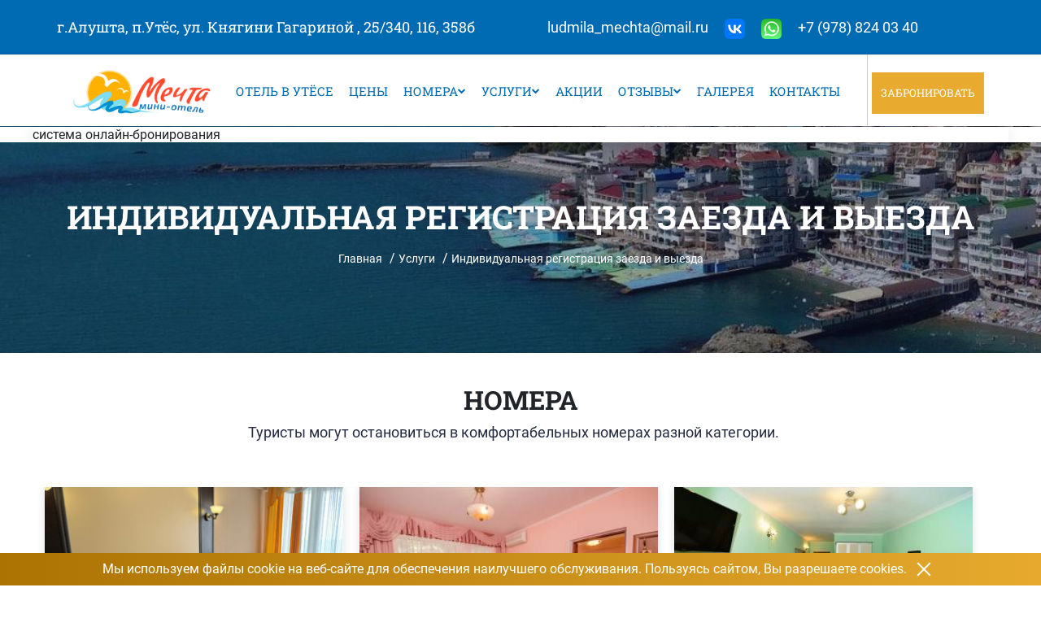

--- FILE ---
content_type: text/html; charset=UTF-8
request_url: https://hotel-mechta.com/uslugi/register
body_size: 9890
content:
<!DOCTYPE HTML>
<html lang="ru">
<head>
    <meta charset="UTF-8">
    <meta name="viewport" content="width=device-width, initial-scale=1">

        
    <meta name="csrf-param" content="_csrf">
<meta name="csrf-token" content="0V6NVZd9iNOADux2l9yppHIW1JkmpPotaAqBRuPfU6OYP_UlrkulpeJbuAXF5M_rKi-B_m7VrHhRSMYp2u4E6g==">
    <title>Индивидуальная регистрация заезда и выезда  | Услуги | «Мечта»</title>
    <meta name="description" content="Для Вашего удобства предоставляем индивидуальную регистрацию гостей. Звоните: ✆+7 (989) 828-31-90; +7 (978) 824-03-40">
<link href="/assets/8246a894/css/service-hotel-mechta.css" rel="stylesheet">        <!-- Favicons -->
    <link rel="shortcut icon" href="/storage/images/16021612234430.ico" type="image/x-icon">
    <link rel="apple-touch-icon" href="/storage/images/16021612234430.ico">
    <!--[if lt IE 9]>
    <script src="//oss.maxcdn.com/html5shiv/3.7.2/html5shiv.min.js"></script>
    <script src="//oss.maxcdn.com/respond/1.4.2/respond.min.js"></script>
    <![endif]-->


</head>
<body class=" material-service">


<div class="layout hpg1">

    <header class="pb hp1">
        <div class="top-header">
            <div class="container-fluid flex-box">
                <ul class="cont-list">
                    <li>г.Алушта, п.Утёс, ул. Княгини Гагариной , 25/340, 116, 358б</li>
                </ul>
                <ul class="social-links">
                    <li class="header-email"><a href="mailto:ludmila_mechta@mail.ru" title="">ludmila_mechta@mail.ru</a></li>
                    <li><a href="https://vk.com/mechta.utes" target="_blank"><img class="header_icon" src="/storage/images/icons/vk.png" alt="иконка vk"/></a></li>
<!-- <li><a href="viber://chat?number=79788240340" title=""><img class="header_icon" src="/storage/images/icons/viber1.png" alt="иконка viber" /></a></li> -->
<li><a href="https://api.whatsapp.com/send?phone=79788240340" title=""><img class="header_icon" src="/storage/images/icons/whatsup1.png" alt="иконка whatsup" /></a></li>
                    <li class="header-phones"><a class="gtm-header-phones" href="tel:+79788240340" title="">+7 (978) 824 03 40</a></li>
                </ul>
                <div class="clearfix"></div>
            </div>
        </div><!--top-header end-->
        <div class="bottom-header">
            <div class="container-fluid flex-box">
                <div class="ft-logo">
                                            <a href="/">
                            <img src="/storage/cache/16030930524068-221x69.png" alt="Логотип" />
                        </a>
                                    </div>
                <ul class="src-book">
                    <li>
                        <a href="/booking" class="bk-now">
                            <img src="/storage/base_images/icon5.webp" alt="">
                            ЗАБРОНИРОВАТЬ                        </a>
                    </li>
                </ul>
                <ul class="src-book fixed-phone-desktop">
                    <li class="header-phones"><a class="gtm-header-phones" href="tel:+79788240340" title="">+7 (978) 824 03 40</a></li>
                </ul>
                <!--src-book end-->
                <nav class="menu-container-main">
                    <ul><li><a href="/"><span>Отель в Утёсе</span></a></li>
<li><a href="/price"><span>Цены</span></a></li>
<li><a href="/rooms"><span>Номера</span><i class="fa fa-chevron-down menu-toggler"></i></a>
<ul>
<li><a href="/rooms/mechta-1-nomer-standart-ujnii"><span>Корпус 1: &quot;стандарт комфорт&quot; южный</span></a></li>
<li><a href="/rooms/mechta-1-nomer-standart-cevernii-ekonom-bez-balkona"><span>Корпус 1: &quot;стандарт&quot; эконом</span></a></li>
<li><a href="/rooms/mechta-1-nomer-standart-cevernii"><span>Корпус 1: &quot;стандарт улучшенный&quot; северный с балконом</span></a></li>
<li><a href="/rooms/mechta-1-nomer-polyluks-ujnii"><span>Корпус 1: &quot;полулюкс&quot; южный</span></a></li>
<li><a href="/rooms/mechta-1-nomer-luks-severnii"><span>Корпус 1: &quot;люкс&quot; северный</span></a></li>
<li><a href="/rooms/mechta-2-nomer-standart-severnii"><span>Корпус 2: стандарт &quot;комфорт&quot; северный</span></a></li>
<li><a href="/rooms/mechta-2-nomer-polyluks-ujnii"><span>Корпус 2: &quot;полулюкс&quot; южный с балконом</span></a></li>
<li><a href="/rooms/mechta-3-nomer-standart-severnii"><span>Корпус 3: &quot;стандарт&quot; северный с балконом</span></a></li>
<li><a href="/rooms/mechta-3-nomer-polyluks-ujnii"><span>Корпус 3: &quot;полулюкс&quot; южный</span></a></li>
</ul>
</li>
<li><a href="/uslugi"><span>Услуги</span><i class="fa fa-chevron-down menu-toggler"></i></a>
<ul>
<li><a href="/uslugi/plyazhi"><span>Собственный пляж</span></a></li>
<li><a href="/uslugi/deti"><span>Для детей</span></a></li>
<li><a href="/uslugi/razvlechenniya"><span>Развлечения в Утесе</span></a></li>
<li><a href="/uslugi/infrastruktura-utesa"><span>Инфраструктура поселка</span></a></li>
<li><a href="/uslugi/register"><span>Индивидуальная регистрация</span></a></li>
<li><a href="/uslugi/kuhnya-v-korpuse"><span>Кухня в корпусе</span></a></li>
<li><a href="/uslugi/uslugi-prechecnoi"><span>Прачечная</span></a></li>
<li><a href="/uslugi/avto"><span>Автостоянка</span></a></li>
<li><a href="/uslugi/chezlongi"><span>Шезлонги и зонтики на пляже</span></a></li>
<li><a href="/uslugi/transfer"><span>Трансфер</span></a></li>
<li><a href="/uslugi/mini-biblioteka"><span>Мини-библиотека</span></a></li>
<li><a href="/uslugi/tyri"><span>Экскурсии и туры</span></a></li>
</ul>
</li>
<li><a href="/akcii"><span>Акции</span></a></li>
<li><a href="/reviews"><span>Отзывы</span><i class="fa fa-chevron-down menu-toggler"></i></a>
<ul>
<li><a href="/video-reviews"><span>Видео-отзывы</span></a></li>
</ul>
</li>
<li><a href="/gallery"><span>Галерея</span></a></li>
<li><a href="/contacts"><span>Контакты</span></a></li></ul>                </nav>
                <div class="menu-bar">
                    <a href="#" title="">
                        <span class="bar1"></span>
                        <span class="bar2"></span>
                        <span class="bar3"></span>
                    </a>
                </div>
                <div class="header-phones-bottom">
                    <a class="gtm-header-phones" href="tel:+79788240340" title="">+7 (978) 824 03 40</a>
                    <div class="sticky-header-socials">
                        <ul class="social-links">
                            <li><a href="viber://chat?number=79788240340" title=""><img class="header_icon" src="/storage/images/icons/viber1.png" alt="иконка viber"/></a></li>
<li><a href="https://api.whatsapp.com/send?phone=79788240340" title=""><img class="header_icon" src="/storage/images/icons/whatsup1.png"  alt="иконка whatsup"/></a></li>
                        </ul>
                    </div>
                </div>

                <div class="clearfix"></div>
            </div>
        </div><!--bottom-header end-->
    </header><!--HEADER END-->

    <div class="responsive_mobile_menu">
        <div class="resp_head">
            <div class="ft-logo">
                                    <a href="/">
                        <img src="/storage/cache/16030930524068-221x69.png"  alt="logo"/>
                    </a>
                            </div><!--ft-logo end-->
            <div class="menu-bar">
                <a href="#" title="">
                    <span class="bar1"></span>
                    <span class="bar2"></span>
                    <span class="bar3"></span>
                </a>
            </div><!--menu-bar end-->
            <div class="clearfix"></div>
        </div>

        <div class="navigations mobile-menu-container">

        </div><!--navigations end-->

    </div><!--responsive_mobile_menu end-->

    
      <div class="checking-form other-pages">
    <!-- start TL Search form script -->
    <div id='block-search-main'>
        <div id='tl-search-form-main' class='tl-container-main'>
            <noindex><a href='http://www.travelline.ru/products/tl-hotel' rel='nofollow'>система онлайн-бронирования</a></noindex>
        </div>
    </div>
    <script type='text/javascript'>
        (function(w) {
            var q = [
                ['setContext', 'TL-INT-hotel-mechta_sprava1', 'ru'],
                ['embed', 'search-form', {
                    container: 'tl-search-form-main'
                }]
            ];
            var t = w.travelline = (w.travelline || {}),
                ti = t.integration = (t.integration || {});
            ti.__cq = ti.__cq ? ti.__cq.concat(q) : q;
            if (!ti.__loader) {
                ti.__loader = true;
                var d = w.document,
                    p = d.location.protocol,
                    s = d.createElement('script');
                s.type = 'text/javascript';
                s.async = true;
                s.src = (p == 'https:' ? p : 'http:') + '//ibe.tlintegration.com/integration/loader.js';
                (d.getElementsByTagName('head')[0] || d.getElementsByTagName('body')[0]).appendChild(s);
            }
        })(window);
    </script>
</div>
    
    

<section class="pager-sec" style="background-image: url(/storage/cache/16086466492753-1920x400.jpg)">
    <div class="container">
        <div class="pager-sec-details">
            <h1 class="header-h1">Индивидуальная регистрация заезда и выезда</h1>
            <ul itemtype="https://schema.org/BreadcrumbList" itemscope><li itemscope="" itemprop="itemListElement" itemtype="https://schema.org/ListItem"><a href="/" itemprop="item"><span itemprop="name">Главная</span></a><meta itemprop="position" content="1" /></li><li itemscope="" itemprop="itemListElement" itemtype="https://schema.org/ListItem"><a href="/uslugi" itemprop="item"><span itemprop="name">Услуги</span></a><meta itemprop="position" content="2" /></li><li><span>Индивидуальная регистрация заезда и выезда</span></li></ul>        </div>
    </div>
    </section>

<section class="c-block reszidence-sec">
    <div class="container">
        <div class="sec-title">
            <div class="h2">Номера</div>
            <div class="desc_rooms">
              <p>Туристы могут остановиться в комфортабельных номерах разной категории.</p>            </div>
        </div>
        <div class="rooms-sec">
            <div class="row">
                <div class="col-12">
                    <div class="rezi-carousel">
                        
                            <div class="rooms-item rooms-item-custom">
                                <div class="room_details">
                                    <div class="room_img">
                                        <a class="room_img-a" href="/rooms/mechta-1-nomer-standart-ujnii " title="">
                                            <img class="" src="/storage/cache/17504449048926-361x241.png"  title="Корпус 1: &quot;стандарт комфорт&quot; южный "  alt="Корпус Корпус 1: &quot;стандарт комфорт&quot; южный  | Приглашаем в Утес, Алушта" />                                            <span class="price-tag">от 3800 <b>₽</b></span>
                                        </a>
                                    </div>

                                    <div class="room_info">
                                        <div class="h3"><a href="/rooms/mechta-1-nomer-standart-ujnii " title="">Корпус 1: "стандарт комфорт" южный </a></div>
                                        <ul class="fct-list">
                                                                                                                                            <li>
                                                    <span ><img src="/storage/cache/16778561337171-20x20.png" alt="" loading="lazy"></span>
                                                </li>
                                                                                                                                            <li>
                                                    <span ><img src="/storage/cache/16778561331688-20x20.png" alt="" loading="lazy"></span>
                                                </li>
                                                                                                                                            <li>
                                                    <span ><img src="/storage/cache/16778561331298-20x20.png" alt="" loading="lazy"></span>
                                                </li>
                                                                                                                                            <li>
                                                    <span ><img src="/storage/cache/16778561339395-20x20.png" alt="" loading="lazy"></span>
                                                </li>
                                                                                                                                            <li>
                                                    <span ><img src="/storage/cache/16778561337509-20x20.png" alt="" loading="lazy"></span>
                                                </li>
                                                                                                                                            <li>
                                                    <span ><img src="/storage/cache/16778561338721-20x20.png" alt="" loading="lazy"></span>
                                                </li>
                                                                                                                                            <li>
                                                    <span ><img src="/storage/cache/16778561331722-20x20.png" alt="" loading="lazy"></span>
                                                </li>
                                                                                                                                            <li>
                                                    <span ><img src="/storage/cache/16778561331903-20x20.png" alt="" loading="lazy"></span>
                                                </li>
                                                                                                                                            <li>
                                                    <span ><img src="/storage/cache/16778561338990-20x20.png" alt="" loading="lazy"></span>
                                                </li>
                                                                                                                                            <li>
                                                    <span ><img src="/storage/cache/16778561332384-20x20.png" alt="" loading="lazy"></span>
                                                </li>
                                                                                                                                            <li>
                                                    <span ><img src="/storage/cache/16778561337840-20x20.png" alt="" loading="lazy"></span>
                                                </li>
                                                                                    </ul><!--fct-list end-->
                                        <div class="rooms-item-short-content">
                                            <ul>
	<li>Однокомнатный для 3&nbsp;гостей</li>
</ul>
                                        </div>
                                        <div class="item-link-container">
                                            <a href="/rooms/mechta-1-nomer-standart-ujnii " title="" class="lnk-default">Забронировать <i class="la la-arrow-right"></i></a>
                                        </div>
                                    </div><!--room_info end-->
                                </div><!--room-details end-->
                            </div>

                        
                            <div class="rooms-item rooms-item-custom">
                                <div class="room_details">
                                    <div class="room_img">
                                        <a class="room_img-a" href="/rooms/mechta-1-nomer-standart-cevernii-ekonom-bez-balkona" title="">
                                            <img class="" src="/storage/cache/17504449393449-361x241.png"  title="Корпус 1: &quot;стандарт&quot; эконом"  alt="Корпус Корпус 1: &quot;стандарт&quot; эконом | Приглашаем в Утес, Алушта" />                                            <span class="price-tag">от 3300 <b>₽</b></span>
                                        </a>
                                    </div>

                                    <div class="room_info">
                                        <div class="h3"><a href="/rooms/mechta-1-nomer-standart-cevernii-ekonom-bez-balkona" title="">Корпус 1: "стандарт" эконом</a></div>
                                        <ul class="fct-list">
                                                                                                                                            <li>
                                                    <span ><img src="/storage/cache/16778561337171-20x20.png" alt="" loading="lazy"></span>
                                                </li>
                                                                                                                                            <li>
                                                    <span ><img src="/storage/cache/16778561331688-20x20.png" alt="" loading="lazy"></span>
                                                </li>
                                                                                                                                            <li>
                                                    <span ><img src="/storage/cache/16778561331298-20x20.png" alt="" loading="lazy"></span>
                                                </li>
                                                                                                                                            <li>
                                                    <span ><img src="/storage/cache/16778561339395-20x20.png" alt="" loading="lazy"></span>
                                                </li>
                                                                                                                                            <li>
                                                    <span ><img src="/storage/cache/16778561337509-20x20.png" alt="" loading="lazy"></span>
                                                </li>
                                                                                                                                                                                            <li>
                                                    <span ><img src="/storage/cache/16778561331722-20x20.png" alt="" loading="lazy"></span>
                                                </li>
                                                                                                                                                                                            <li>
                                                    <span ><img src="/storage/cache/16778561338990-20x20.png" alt="" loading="lazy"></span>
                                                </li>
                                                                                                                                            <li>
                                                    <span ><img src="/storage/cache/16778561332384-20x20.png" alt="" loading="lazy"></span>
                                                </li>
                                                                                                                                            <li>
                                                    <span ><img src="/storage/cache/16778561337840-20x20.png" alt="" loading="lazy"></span>
                                                </li>
                                                                                    </ul><!--fct-list end-->
                                        <div class="rooms-item-short-content">
                                            <ul>
	<li>Однокомнатный для 2 гостей</li>
</ul>
                                        </div>
                                        <div class="item-link-container">
                                            <a href="/rooms/mechta-1-nomer-standart-cevernii-ekonom-bez-balkona" title="" class="lnk-default">Забронировать <i class="la la-arrow-right"></i></a>
                                        </div>
                                    </div><!--room_info end-->
                                </div><!--room-details end-->
                            </div>

                        
                            <div class="rooms-item rooms-item-custom">
                                <div class="room_details">
                                    <div class="room_img">
                                        <a class="room_img-a" href="/rooms/mechta-1-nomer-standart-cevernii" title="">
                                            <img class="" src="/storage/cache/17373799809530-361x241.jpg"  title="Корпус 1: &quot;стандарт улучшенный&quot; северный с балконом"  alt="Корпус Корпус 1: &quot;стандарт улучшенный&quot; северный с балконом | Приглашаем в Утес, Алушта" />                                            <span class="price-tag">от 3500 <b>₽</b></span>
                                        </a>
                                    </div>

                                    <div class="room_info">
                                        <div class="h3"><a href="/rooms/mechta-1-nomer-standart-cevernii" title="">Корпус 1: "стандарт улучшенный" северный с балконом</a></div>
                                        <ul class="fct-list">
                                                                                                                                            <li>
                                                    <span ><img src="/storage/cache/16778561337171-20x20.png" alt="" loading="lazy"></span>
                                                </li>
                                                                                                                                            <li>
                                                    <span ><img src="/storage/cache/16778561331688-20x20.png" alt="" loading="lazy"></span>
                                                </li>
                                                                                                                                            <li>
                                                    <span ><img src="/storage/cache/16778561331298-20x20.png" alt="" loading="lazy"></span>
                                                </li>
                                                                                                                                            <li>
                                                    <span ><img src="/storage/cache/16778561339395-20x20.png" alt="" loading="lazy"></span>
                                                </li>
                                                                                                                                            <li>
                                                    <span ><img src="/storage/cache/16778561337509-20x20.png" alt="" loading="lazy"></span>
                                                </li>
                                                                                                                                                                                            <li>
                                                    <span ><img src="/storage/cache/16778561331722-20x20.png" alt="" loading="lazy"></span>
                                                </li>
                                                                                                                                                                                            <li>
                                                    <span ><img src="/storage/cache/16778561338990-20x20.png" alt="" loading="lazy"></span>
                                                </li>
                                                                                                                                            <li>
                                                    <span ><img src="/storage/cache/16778561332384-20x20.png" alt="" loading="lazy"></span>
                                                </li>
                                                                                                                                            <li>
                                                    <span ><img src="/storage/cache/16778561337840-20x20.png" alt="" loading="lazy"></span>
                                                </li>
                                                                                    </ul><!--fct-list end-->
                                        <div class="rooms-item-short-content">
                                            <ul>
	<li>Однокомнатный для 2 гостей</li>
</ul>
                                        </div>
                                        <div class="item-link-container">
                                            <a href="/rooms/mechta-1-nomer-standart-cevernii" title="" class="lnk-default">Забронировать <i class="la la-arrow-right"></i></a>
                                        </div>
                                    </div><!--room_info end-->
                                </div><!--room-details end-->
                            </div>

                        
                            <div class="rooms-item rooms-item-custom">
                                <div class="room_details">
                                    <div class="room_img">
                                        <a class="room_img-a" href="/rooms/mechta-1-nomer-polyluks-ujnii" title="">
                                            <img class="" src="/storage/cache/17504451408512-361x241.png"  title="Корпус 1: &quot;полулюкс&quot; южный "  alt="Корпус Корпус 1: &quot;полулюкс&quot; южный  | Приглашаем в Утес, Алушта" />                                            <span class="price-tag">от 4000 <b>₽</b></span>
                                        </a>
                                    </div>

                                    <div class="room_info">
                                        <div class="h3"><a href="/rooms/mechta-1-nomer-polyluks-ujnii" title="">Корпус 1: "полулюкс" южный </a></div>
                                        <ul class="fct-list">
                                                                                                                                            <li>
                                                    <span ><img src="/storage/cache/16778561337171-20x20.png" alt="" loading="lazy"></span>
                                                </li>
                                                                                                                                            <li>
                                                    <span ><img src="/storage/cache/16778561331688-20x20.png" alt="" loading="lazy"></span>
                                                </li>
                                                                                                                                            <li>
                                                    <span ><img src="/storage/cache/16778561331298-20x20.png" alt="" loading="lazy"></span>
                                                </li>
                                                                                                                                            <li>
                                                    <span ><img src="/storage/cache/16778561339395-20x20.png" alt="" loading="lazy"></span>
                                                </li>
                                                                                                                                            <li>
                                                    <span ><img src="/storage/cache/16778561337509-20x20.png" alt="" loading="lazy"></span>
                                                </li>
                                                                                                                                            <li>
                                                    <span ><img src="/storage/cache/16778561338721-20x20.png" alt="" loading="lazy"></span>
                                                </li>
                                                                                                                                            <li>
                                                    <span ><img src="/storage/cache/16778561331722-20x20.png" alt="" loading="lazy"></span>
                                                </li>
                                                                                                                                            <li>
                                                    <span ><img src="/storage/cache/16778561331903-20x20.png" alt="" loading="lazy"></span>
                                                </li>
                                                                                                                                            <li>
                                                    <span ><img src="/storage/cache/16778561338990-20x20.png" alt="" loading="lazy"></span>
                                                </li>
                                                                                                                                            <li>
                                                    <span ><img src="/storage/cache/16778561332384-20x20.png" alt="" loading="lazy"></span>
                                                </li>
                                                                                                                                            <li>
                                                    <span ><img src="/storage/cache/16778561337840-20x20.png" alt="" loading="lazy"></span>
                                                </li>
                                                                                    </ul><!--fct-list end-->
                                        <div class="rooms-item-short-content">
                                            <ul>
	<li>Однокомнатный для 3&nbsp;гостей</li>
</ul>
                                        </div>
                                        <div class="item-link-container">
                                            <a href="/rooms/mechta-1-nomer-polyluks-ujnii" title="" class="lnk-default">Забронировать <i class="la la-arrow-right"></i></a>
                                        </div>
                                    </div><!--room_info end-->
                                </div><!--room-details end-->
                            </div>

                        
                            <div class="rooms-item rooms-item-custom">
                                <div class="room_details">
                                    <div class="room_img">
                                        <a class="room_img-a" href="/rooms/mechta-1-nomer-luks-severnii" title="">
                                            <img class="" src="/storage/cache/16768917891310-361x241.jpg"  title="Корпус 1: &quot;люкс&quot; северный"  alt="Корпус Корпус 1: &quot;люкс&quot; северный | Приглашаем в Утес, Алушта" />                                            <span class="price-tag">от 4000 <b>₽</b></span>
                                        </a>
                                    </div>

                                    <div class="room_info">
                                        <div class="h3"><a href="/rooms/mechta-1-nomer-luks-severnii" title="">Корпус 1: "люкс" северный</a></div>
                                        <ul class="fct-list">
                                                                                                                                            <li>
                                                    <span ><img src="/storage/cache/16778561337171-20x20.png" alt="" loading="lazy"></span>
                                                </li>
                                                                                                                                            <li>
                                                    <span ><img src="/storage/cache/16778561331688-20x20.png" alt="" loading="lazy"></span>
                                                </li>
                                                                                                                                            <li>
                                                    <span ><img src="/storage/cache/16778561331298-20x20.png" alt="" loading="lazy"></span>
                                                </li>
                                                                                                                                            <li>
                                                    <span ><img src="/storage/cache/16778561339395-20x20.png" alt="" loading="lazy"></span>
                                                </li>
                                                                                                                                            <li>
                                                    <span ><img src="/storage/cache/16778561337509-20x20.png" alt="" loading="lazy"></span>
                                                </li>
                                                                                                                                            <li>
                                                    <span ><img src="/storage/cache/16778561338721-20x20.png" alt="" loading="lazy"></span>
                                                </li>
                                                                                                                                            <li>
                                                    <span ><img src="/storage/cache/16778561331722-20x20.png" alt="" loading="lazy"></span>
                                                </li>
                                                                                                                                            <li>
                                                    <span ><img src="/storage/cache/16778561331903-20x20.png" alt="" loading="lazy"></span>
                                                </li>
                                                                                                                                            <li>
                                                    <span ><img src="/storage/cache/16778561338990-20x20.png" alt="" loading="lazy"></span>
                                                </li>
                                                                                                                                            <li>
                                                    <span ><img src="/storage/cache/16778561332384-20x20.png" alt="" loading="lazy"></span>
                                                </li>
                                                                                                                                            <li>
                                                    <span ><img src="/storage/cache/16778561337840-20x20.png" alt="" loading="lazy"></span>
                                                </li>
                                                                                    </ul><!--fct-list end-->
                                        <div class="rooms-item-short-content">
                                            <ul>
	<li>Двухкомнатный для 4 гостей</li>
</ul>
                                        </div>
                                        <div class="item-link-container">
                                            <a href="/rooms/mechta-1-nomer-luks-severnii" title="" class="lnk-default">Забронировать <i class="la la-arrow-right"></i></a>
                                        </div>
                                    </div><!--room_info end-->
                                </div><!--room-details end-->
                            </div>

                        
                            <div class="rooms-item rooms-item-custom">
                                <div class="room_details">
                                    <div class="room_img">
                                        <a class="room_img-a" href="/rooms/mechta-2-nomer-standart-severnii" title="">
                                            <img class="" src="/storage/cache/16768916077882-361x241.jpg"  title="Корпус 2: стандарт &quot;комфорт&quot; северный"  alt="Корпус Корпус 2: стандарт &quot;комфорт&quot; северный | Приглашаем в Утес, Алушта" />                                            <span class="price-tag">от 3500 <b>₽</b></span>
                                        </a>
                                    </div>

                                    <div class="room_info">
                                        <div class="h3"><a href="/rooms/mechta-2-nomer-standart-severnii" title="">Корпус 2: стандарт "комфорт" северный</a></div>
                                        <ul class="fct-list">
                                                                                                                                            <li>
                                                    <span ><img src="/storage/cache/16778561337171-20x20.png" alt="" loading="lazy"></span>
                                                </li>
                                                                                                                                            <li>
                                                    <span ><img src="/storage/cache/16778561331688-20x20.png" alt="" loading="lazy"></span>
                                                </li>
                                                                                                                                            <li>
                                                    <span ><img src="/storage/cache/16778561331298-20x20.png" alt="" loading="lazy"></span>
                                                </li>
                                                                                                                                            <li>
                                                    <span ><img src="/storage/cache/16778561339395-20x20.png" alt="" loading="lazy"></span>
                                                </li>
                                                                                                                                            <li>
                                                    <span ><img src="/storage/cache/16778561337509-20x20.png" alt="" loading="lazy"></span>
                                                </li>
                                                                                                                                            <li>
                                                    <span ><img src="/storage/cache/16778561338721-20x20.png" alt="" loading="lazy"></span>
                                                </li>
                                                                                                                                            <li>
                                                    <span ><img src="/storage/cache/16778561331722-20x20.png" alt="" loading="lazy"></span>
                                                </li>
                                                                                                                                            <li>
                                                    <span ><img src="/storage/cache/16778561331903-20x20.png" alt="" loading="lazy"></span>
                                                </li>
                                                                                                                                            <li>
                                                    <span ><img src="/storage/cache/16778561338990-20x20.png" alt="" loading="lazy"></span>
                                                </li>
                                                                                                                                            <li>
                                                    <span ><img src="/storage/cache/16778561332384-20x20.png" alt="" loading="lazy"></span>
                                                </li>
                                                                                                                                            <li>
                                                    <span ><img src="/storage/cache/16778561337840-20x20.png" alt="" loading="lazy"></span>
                                                </li>
                                                                                    </ul><!--fct-list end-->
                                        <div class="rooms-item-short-content">
                                            <ul>
	<li>Однокомнатный для 3 гостей</li>
</ul>
                                        </div>
                                        <div class="item-link-container">
                                            <a href="/rooms/mechta-2-nomer-standart-severnii" title="" class="lnk-default">Забронировать <i class="la la-arrow-right"></i></a>
                                        </div>
                                    </div><!--room_info end-->
                                </div><!--room-details end-->
                            </div>

                        
                            <div class="rooms-item rooms-item-custom">
                                <div class="room_details">
                                    <div class="room_img">
                                        <a class="room_img-a" href="/rooms/mechta-2-nomer-polyluks-ujnii" title="">
                                            <img class="" src="/storage/cache/16768916387547-361x241.png"  title="Корпус 2: &quot;полулюкс&quot; южный с балконом"  alt="Корпус Корпус 2: &quot;полулюкс&quot; южный с балконом | Приглашаем в Утес, Алушта" />                                            <span class="price-tag">от 4500 <b>₽</b></span>
                                        </a>
                                    </div>

                                    <div class="room_info">
                                        <div class="h3"><a href="/rooms/mechta-2-nomer-polyluks-ujnii" title="">Корпус 2: "полулюкс" южный с балконом</a></div>
                                        <ul class="fct-list">
                                                                                                                                            <li>
                                                    <span ><img src="/storage/cache/16778561337171-20x20.png" alt="" loading="lazy"></span>
                                                </li>
                                                                                                                                            <li>
                                                    <span ><img src="/storage/cache/16778561331688-20x20.png" alt="" loading="lazy"></span>
                                                </li>
                                                                                                                                            <li>
                                                    <span ><img src="/storage/cache/16778561331298-20x20.png" alt="" loading="lazy"></span>
                                                </li>
                                                                                                                                            <li>
                                                    <span ><img src="/storage/cache/16778561339395-20x20.png" alt="" loading="lazy"></span>
                                                </li>
                                                                                                                                            <li>
                                                    <span ><img src="/storage/cache/16778561337509-20x20.png" alt="" loading="lazy"></span>
                                                </li>
                                                                                                                                            <li>
                                                    <span ><img src="/storage/cache/16778561338721-20x20.png" alt="" loading="lazy"></span>
                                                </li>
                                                                                                                                            <li>
                                                    <span ><img src="/storage/cache/16778561331722-20x20.png" alt="" loading="lazy"></span>
                                                </li>
                                                                                                                                            <li>
                                                    <span ><img src="/storage/cache/16778561331903-20x20.png" alt="" loading="lazy"></span>
                                                </li>
                                                                                                                                            <li>
                                                    <span ><img src="/storage/cache/16778561338990-20x20.png" alt="" loading="lazy"></span>
                                                </li>
                                                                                                                                            <li>
                                                    <span ><img src="/storage/cache/16778561332384-20x20.png" alt="" loading="lazy"></span>
                                                </li>
                                                                                                                                            <li>
                                                    <span ><img src="/storage/cache/16778561337840-20x20.png" alt="" loading="lazy"></span>
                                                </li>
                                                                                    </ul><!--fct-list end-->
                                        <div class="rooms-item-short-content">
                                            <ul>
	<li>Однокомнатный для 4 гостей</li>
</ul>
                                        </div>
                                        <div class="item-link-container">
                                            <a href="/rooms/mechta-2-nomer-polyluks-ujnii" title="" class="lnk-default">Забронировать <i class="la la-arrow-right"></i></a>
                                        </div>
                                    </div><!--room_info end-->
                                </div><!--room-details end-->
                            </div>

                        
                            <div class="rooms-item rooms-item-custom">
                                <div class="room_details">
                                    <div class="room_img">
                                        <a class="room_img-a" href="/rooms/mechta-3-nomer-standart-severnii" title="">
                                            <img class="" src="/storage/cache/17373798566840-361x241.jpg"  title="Корпус 3: &quot;стандарт&quot; северный с балконом"  alt="Корпус Корпус 3: &quot;стандарт&quot; северный с балконом | Приглашаем в Утес, Алушта" />                                            <span class="price-tag">от 3500 <b>₽</b></span>
                                        </a>
                                    </div>

                                    <div class="room_info">
                                        <div class="h3"><a href="/rooms/mechta-3-nomer-standart-severnii" title="">Корпус 3: "стандарт" северный с балконом</a></div>
                                        <ul class="fct-list">
                                                                                                                                            <li>
                                                    <span ><img src="/storage/cache/16778561337171-20x20.png" alt="" loading="lazy"></span>
                                                </li>
                                                                                                                                            <li>
                                                    <span ><img src="/storage/cache/16778561331688-20x20.png" alt="" loading="lazy"></span>
                                                </li>
                                                                                                                                            <li>
                                                    <span ><img src="/storage/cache/16778561331298-20x20.png" alt="" loading="lazy"></span>
                                                </li>
                                                                                                                                            <li>
                                                    <span ><img src="/storage/cache/16778561339395-20x20.png" alt="" loading="lazy"></span>
                                                </li>
                                                                                                                                            <li>
                                                    <span ><img src="/storage/cache/16778561337509-20x20.png" alt="" loading="lazy"></span>
                                                </li>
                                                                                                                                                                                            <li>
                                                    <span ><img src="/storage/cache/16778561331722-20x20.png" alt="" loading="lazy"></span>
                                                </li>
                                                                                                                                                                                            <li>
                                                    <span ><img src="/storage/cache/16778561338990-20x20.png" alt="" loading="lazy"></span>
                                                </li>
                                                                                                                                            <li>
                                                    <span ><img src="/storage/cache/16778561332384-20x20.png" alt="" loading="lazy"></span>
                                                </li>
                                                                                                                                            <li>
                                                    <span ><img src="/storage/cache/16778561337840-20x20.png" alt="" loading="lazy"></span>
                                                </li>
                                                                                    </ul><!--fct-list end-->
                                        <div class="rooms-item-short-content">
                                            <ul>
	<li>Однокомнатный для 2 гостей</li>
</ul>
                                        </div>
                                        <div class="item-link-container">
                                            <a href="/rooms/mechta-3-nomer-standart-severnii" title="" class="lnk-default">Забронировать <i class="la la-arrow-right"></i></a>
                                        </div>
                                    </div><!--room_info end-->
                                </div><!--room-details end-->
                            </div>

                        
                            <div class="rooms-item rooms-item-custom">
                                <div class="room_details">
                                    <div class="room_img">
                                        <a class="room_img-a" href="/rooms/mechta-3-nomer-polyluks-ujnii" title="">
                                            <img class="" src="/storage/cache/17372251088868-361x241.png"  title="Корпус 3: &quot;полулюкс&quot; южный"  alt="Корпус Корпус 3: &quot;полулюкс&quot; южный | Приглашаем в Утес, Алушта" />                                            <span class="price-tag">от 4000 <b>₽</b></span>
                                        </a>
                                    </div>

                                    <div class="room_info">
                                        <div class="h3"><a href="/rooms/mechta-3-nomer-polyluks-ujnii" title="">Корпус 3: "полулюкс" южный</a></div>
                                        <ul class="fct-list">
                                                                                                                                            <li>
                                                    <span ><img src="/storage/cache/16778561337171-20x20.png" alt="" loading="lazy"></span>
                                                </li>
                                                                                                                                            <li>
                                                    <span ><img src="/storage/cache/16778561331688-20x20.png" alt="" loading="lazy"></span>
                                                </li>
                                                                                                                                            <li>
                                                    <span ><img src="/storage/cache/16778561331298-20x20.png" alt="" loading="lazy"></span>
                                                </li>
                                                                                                                                            <li>
                                                    <span ><img src="/storage/cache/16778561339395-20x20.png" alt="" loading="lazy"></span>
                                                </li>
                                                                                                                                            <li>
                                                    <span ><img src="/storage/cache/16778561337509-20x20.png" alt="" loading="lazy"></span>
                                                </li>
                                                                                                                                            <li>
                                                    <span ><img src="/storage/cache/16778561338721-20x20.png" alt="" loading="lazy"></span>
                                                </li>
                                                                                                                                            <li>
                                                    <span ><img src="/storage/cache/16778561331722-20x20.png" alt="" loading="lazy"></span>
                                                </li>
                                                                                                                                            <li>
                                                    <span ><img src="/storage/cache/16778561331903-20x20.png" alt="" loading="lazy"></span>
                                                </li>
                                                                                                                                            <li>
                                                    <span ><img src="/storage/cache/16778561338990-20x20.png" alt="" loading="lazy"></span>
                                                </li>
                                                                                                                                            <li>
                                                    <span ><img src="/storage/cache/16778561332384-20x20.png" alt="" loading="lazy"></span>
                                                </li>
                                                                                                                                            <li>
                                                    <span ><img src="/storage/cache/16778561337840-20x20.png" alt="" loading="lazy"></span>
                                                </li>
                                                                                    </ul><!--fct-list end-->
                                        <div class="rooms-item-short-content">
                                            <ul>
	<li>Однокомнатный для 4 гостей</li>
</ul>
                                        </div>
                                        <div class="item-link-container">
                                            <a href="/rooms/mechta-3-nomer-polyluks-ujnii" title="" class="lnk-default">Забронировать <i class="la la-arrow-right"></i></a>
                                        </div>
                                    </div><!--room_info end-->
                                </div><!--room-details end-->
                            </div>

                                            </div>
                </div>

            </div>
        </div><!--rooms-sec end-->

      </div>
</section><!--RESIDENCE ROOMS END-->


<!-- SingleGalleryWidget::widget(['gallery_id' => $material->gallery_id]); -->

<section class="c-block resot-sec ">
    <div class="container">
        <div class="about-text">
            <h2>Условия регистрации</h2>

<ul>
	<li>14:00&nbsp;&ndash; заезд и начало регистрации в отеле &laquo;Мечта&raquo;.</li>
	<li>Вся процедура занимает не более 10 минут.</li>
	<li>12:00&nbsp;&ndash; выезд. Завершение регистрации.</li>
</ul>

<p style="text-align: justify;">Если вы прибыли несколько ранее запланированного либо выселяетесь позже, об этом следует заблаговременно уведомить администратора отеля. Раннее заселение возможно, если имеются в наличии свободные номера.</p>

<p style="text-align: justify;">Ранний заезд и поздний выезд платные, если период продления составляет:</p>

<ul>
	<li>до 21.00 &ndash; оплачивается 50% от суточной цены;</li>
	<li>после 21.00 &ndash; оплата полной суточной стоимости проживания.</li>
</ul>

<p>Гости отеля могут воспользоваться <a href="https://hotel-mechta.com/akcii/early-booking">акцией раннего бронирования в Алуште 2026</a>, о которой можно узнать подробнее на сайте.</p>
        </div>
    </div>
</section>

    
    <footer>
        <div class="top-footer">
            <div class="container flexed-container-footer-top">
                <div class="row">
                    <div class="col-xs-12 col-sm-4 text-left">
                        <div class="ft-logo">
                                                            <a href="/">
                                    <img src="/storage/cache/16030930534728-221x69.png" alt="logo" />
                                </a>
                                                    </div>
                    </div>
                    <div class="col-xs-12 col-sm-4 text-left">
                        <ul class="social-links">
                            <li><a href="https://vk.com/mechta.utes" target="_blank"><img class="header_icon" src="/storage/images/icons/vk.png" alt="иконка vk"/></a></li>
<!-- <li><a href="viber://chat?number=79788240340" title=""><img class="header_icon" src="/storage/images/icons/viber1.png" alt="иконка viber" /></a></li> -->
<li><a href="https://api.whatsapp.com/send?phone=79788240340" title=""><img class="header_icon" src="/storage/images/icons/whatsup1.png" alt="иконка whatsup" /></a></li>
                        </ul>
                    </div>
                    <div class="col-xs-12 col-sm-4 text-left footer-top-right">
                        <ul class="src-book">
                            <li>
                                <a href="/booking" class="bk-now">
                                    <img src="/storage/base_images/icon5.png" alt="">
                                    ЗАБРОНИРОВАТЬ                        </a>
                            </li>
                        </ul>
                        <ul class="src-book fixed-phone-desktop">
                            <li class="header-phones">
                                <a href="tel:+79788240340" class="gtm-header-phones">+7 (978) 824 03 40</a>
                            </li>
                        </ul>
                    </div>
                </div>

            </div>
        </div><!--top-footer end-->
        <div class="map-container">
            <div>
                <div style="position:relative;overflow:hidden;"><a href="https://yandex.ru/maps/977/republic-of-crimea/search/%D0%BC%D0%B5%D1%87%D1%82%D0%B0/?utm_medium=mapframe&utm_source=maps" style="color:#eee;font-size:12px;position:absolute;top:0px;">мечта в Республике Крым</a><a href="https://yandex.ru/maps/977/republic-of-crimea/?utm_medium=mapframe&utm_source=maps" style="color:#eee;font-size:12px;position:absolute;top:14px;">Республика Крым</a><iframe src="https://yandex.ru/map-widget/v1/?ll=34.365175%2C44.597301&mode=search&sctx=[base64]%2FQCycIBDOWR3tWhBvfm%2BtiDBYICCtC80LXRh9GC0LCKAgCSAgCaAgxkZXNrdG9wLW1hcHM%3D&sll=34.365175%2C44.597301&sspn=0.048234%2C0.020154&text=%D0%BC%D0%B5%D1%87%D1%82%D0%B0&utm_source=share&z=15" width="100%" height="400" frameborder="1" allowfullscreen="true" style="position:relative;"></iframe></div>            </div>
        </div>
        <div class="bottom-footer">
            <div class="container">
                <div class="row">
                    <div class="col-lg-3 col-md-6">
                        <div class="widget widget-links">
                            <div class="widget-title">Информация</div>
                            <ul><li><a href="/"><span>тест </span></a></li>
<li><a href="/"><span>О нас</span></a></li>
<li><a href="/price"><span>Цены 2026</span></a></li>
<li><a href="/akcii"><span>Акции в отеле</span></a></li>
<li><a href="/akcii/early-booking"><span>Раннее бронирование в Алуште 2026</span></a></li>
<li><a href="/articles/chto-mozhno-posmotrety-v-alushte"><span>Что можно посмотреть в Алуште?</span></a></li>
<li><a href="/uslugi/deti"><span>Семейный отдых</span></a></li>
<li><a href="/articles/otdyh-na-yubk "><span>Отдых на ЮБК</span></a></li>
<li><a href="/articles"><span>Статьи</span></a></li>
<li><a href="/news"><span>Новости</span></a></li>
<li><a href="/pravila-prozhivaniya"><span>Правила проживания</span></a></li>
<li><a href="/contacts"><span>Контакты</span></a></li></ul>                        </div><!--widget-info end-->
                    </div>
                    <div class="col-lg-3 col-md-6">
                        <div class="widget widget-links">
                          <div class="widget-title">Наши номера</div>
                          <ul><li><a href="/rooms/mechta-1-nomer-standart-ujnii"><span>Мечта-1: Номер &quot;Стандарт Комфорт&quot; южный</span></a></li>
<li><a href="/rooms/mechta-1-nomer-standart-cevernii-ekonom-bez-balkona"><span>Мечта-1: Номер &quot;Стандарт&quot; эконом</span></a></li>
<li><a href="/rooms/mechta-1-nomer-standart-cevernii"><span>Мечта-1: Номер &quot;Стандарт Улучшенный&quot; северный с балконом</span></a></li>
<li><a href="/rooms/mechta-1-nomer-polyluks-ujnii"><span>Мечта-1: Номер &quot;Полулюкс&quot; южный</span></a></li>
<li><a href="/rooms"><span>Все номера</span></a></li></ul>                        </div><!--widget-links end-->
                    </div>
                    <div class="col-lg-3 col-md-6">
                        <div class="widget widget-links">
                          <div class="widget-title">Наши услуги</div>
                          <ul><li><a href="/uslugi/pitanie"><span>Питание</span></a></li>
<li><a href="/uslugi/plyazhi"><span>Собственные пляжи</span></a></li>
<li><a href="/uslugi/zelenii-dvor"><span>Мангал в зелёном дворе</span></a></li>
<li><a href="/uslugi/uslugi-prechecnoi"><span>Прачечная</span></a></li>
<li><a href="/uslugi/mini-biblioteka"><span>Мини-библиотека и пр.</span></a></li></ul>                        </div><!--widget-links end-->
                    </div>
                    <div class="col-lg-3 col-md-6">

                        <div class="widget widget-newsletter">
                            <div class="widget-title"> Контакты</div>
                            <ul class="info-lst">
                                  <li>УЛ. КНЯГИНИ ГАГАРИНОЙ, 25/340, 116, 358б<br>
П. УТЕС, Г. АЛУШТА,<br>
РЕСПУБЛИКА КРЫМ, РОССИЯ</li>
                               <li><a href="tel:+79788240340" title="">+7 (978) 824-03-40</a></li>
  								<li><a href="https://api.whatsapp.com/send?phone=79788240340" title="">WhatsApp <i class="fa fa-whatsapp"></i></a></li>
                    			<li><a href="viber://chat?number=79788240340" title="">Viber <i class="fab fa-viber"></i></a></li>
                    			<li><a href="https://vk.com/mechta.utes" title="">BК <i class="fab fa-vk"></i></a></li>
                                <li><a href="mailto:LUDMILA_MECHTA@MAIL.RU" title="">LUDMILA_MECHTA@MAIL.RU</a></li>
                                                         </ul>
                        </div><!--widget-newsletter END-->
                        <!-- 101Hotel_partner_widget start -->
            <a target="_blank" id="hotels101_partner_widget_125" style="text-decoration: none; display: block; width: 160px; height: 50px;margin: 0 auto 10px;" href="https://101hotels.com/main/cities/utes/mini-otel_mechta_1.html">
                <img src="https://101hotels.com/images/banner/101hotels_recommend4.png" alt="101hotels.com рекомендует Мечта">
            </a>
            <script>
                (function() {
                    var script   = document.createElement('script'), generated_id = 125;
                    script.type  = 'text/javascript';
                    script.async = true;
                    script.src   = 'https://101hotels.com/widget/generator/' + generated_id + '/514773/t-5/without-hover';
                    var node = document.getElementsByTagName('head')[0];
                    node.appendChild(script);
                }());
            </script>
            <!-- 101Hotel_partner_widget finish -->

                        <div class="footer-rating-wrapper"><div>4.94/5 - 84 отзыва</div><div class="footer-rating"><div class="empty_rating"><i class="fa fa-lg fa-star-o star-rating__ico_custom"></i><i class="fa fa-lg fa-star-o star-rating__ico_custom"></i><i class="fa fa-lg fa-star-o star-rating__ico_custom"></i><i class="fa fa-lg fa-star-o star-rating__ico_custom"></i><i class="fa fa-lg fa-star-o star-rating__ico_custom"></i></div><div style="width:98.8%" class="full_rating"><i class="fa fa-lg fa-star star-rating__ico_custom"></i><i class="fa fa-lg fa-star star-rating__ico_custom"></i><i class="fa fa-lg fa-star star-rating__ico_custom"></i><i class="fa fa-lg fa-star star-rating__ico_custom"></i><i class="fa fa-lg fa-star star-rating__ico_custom"></i></div></div></div>
            <script type="application/ld+json">
             {
                 "@context":"https://schema.org/",
                 "@type":"CreativeWorkSeries",
                 "name":"Мини-отель 'Мечта'",
                 "aggregateRating":{
                     "@type":"AggregateRating",
                     "ratingValue":"4.94",
                     "bestRating":"5",
                     "ratingCount":"84"
                 }
             }
</script>
                            </div>
                </div>
            </div>
        </div><!--bottom-footer end-->
        <div class="bottom-strip">
            <div class="container">
                <div class="row ">
                    <div class="col-xs-12 col-sm-6 text-left">
                        <p>©2026 Отель. Все права защищены.<br>Номер реестровой записи: C912025006619</p>
                    </div>
                    <div class="col-xs-12 col-sm-6 text-right">
                        <p class="flexed-copy seo">разработка и продвижение <a target="_blank" href="https://move-seo.ru/"><img src="/storage/icons/prodvizhenie_logo.png" alt="разработка и продвижение"></a></p>
                    </div>
                </div>
            </div>
        </div><!--bottom-strip end-->
    </footer><!--FOOTER END-->

    <div class="search_sec form-message-modal">
    <a href="#" title="" class="close-search"><i class="la la-close"></i></a>
    <div class="search_field">
        <div class="container">
            <div class="row">
                <div class="col-12">
                    <div class="form-message-container"></div>
                </div>
            </div>
        </div>
    </div>
</div>
    <a href="#" title="" class="scrollTop"><i class="la la-arrow-up"></i></a>

    <div class="max-cont"></div>

</div><!--layout end-->







<!-- Google Tag Manager -->
<script>(function(w,d,s,l,i){w[l]=w[l]||[];w[l].push({'gtm.start':
new Date().getTime(),event:'gtm.js'});var f=d.getElementsByTagName(s)[0],
j=d.createElement(s),dl=l!='dataLayer'?'&l='+l:'';j.async=true;j.src=
'https://www.googletagmanager.com/gtm.js?id='+i+dl;f.parentNode.insertBefore(j,f);
})(window,document,'script','dataLayer','GTM-MSHT6N6');</script>
<!-- End Google Tag Manager -->

<!-- Google Tag Manager (noscript) -->
<noscript><iframe src="https://www.googletagmanager.com/ns.html?id=GTM-MSHT6N6"
height="0" width="0" style="display:none;visibility:hidden"></iframe></noscript>
<!-- End Google Tag Manager (noscript) -->





<div id="cookie_popup">
    Мы используем файлы cookie на веб-сайте для обеспечения наилучшего обслуживания. Пользуясь сайтом, Вы разрешаете cookies.
    <span class="popup_close">
        <span></span>
        <span></span>
    </span>
</div>



<script src="/assets/2d4847f/jquery.min.js"></script>
<script src="/assets/7f19df9/yii.js"></script>
<script src="/assets/8246a894/js/popper.js"></script>
<script src="/assets/8246a894/js/bootstrap.min.js"></script>
<script src="/assets/8246a894/js/flatpickr.js"></script>
<script src="/assets/8246a894/js/custom-select.js"></script>
<script src="/assets/8246a894/js/fancybox.js"></script>
<script src="/assets/8246a894/js/lib/slick/slick.js"></script>
<script src="/assets/8246a894/js/handleCounter.js"></script>
<script src="/assets/8246a894/js/script.js"></script>
<script>jQuery(function ($) {
        $(document).ready(function(){
            $('.rezi-carousel, .romzz_carousel').slick({
	  slidesToShow: 3,
	  slidesToScroll: 1,
	  dots: false,
	  arrows:true,
	  initialSlide: 3,
	  focusOnSelect: true,
      prevArrow:"<div class='a-left control-c prev slick-prev'><i class='fa fa-chevron-left'></i></div>",
      nextArrow:"<div class='a-right control-c next slick-next'><i class='fa fa-chevron-right'></i></div>",
	  responsive: [
        {
          breakpoint: 991,
          settings: {
            slidesToShow: 2,
            slidesToScroll: 1,
	 	 	vertical:false
          }
        },
        {
          breakpoint: 768,
          settings: {
            slidesToShow: 1,
            slidesToScroll: 1,
            vertical:false
          }
        },
        {
          breakpoint: 576,
          settings: {
            slidesToShow: 1,
            slidesToScroll: 1,
            vertical:false
          }
        },
        {
          breakpoint: 480,
          settings: {
            slidesToShow: 1,
            slidesToScroll: 1,
            vertical:false
          }
        }
        // You can unslick at a given breakpoint now by adding:
        // settings: "unslick"
        // instead of a settings object
      ]
	});
        })

    $(document).ready(function(){

        $(document).ready(function() {
            var script = document.createElement('script');
            script.src = "https://code.jivosite.com/widget.js";
            script.setAttribute('data-jv-id','Mq4pbQ1qUL')
            setTimeout(function(){
                document.body.appendChild(script);
            },4000);  // 2000 is the delay in milliseconds
        });


        moveMenu()
        $(window).resize(function(){
            moveMenu()
        });

        function moveMenu(){
            if($(window).width() < 1200){
                $(".mobile-menu-container").append($(".menu-container-main>ul"));
            }else{
                $(".menu-container-main ").append($(".mobile-menu-container>ul"));
            }
        }
    });


    $(document).ready(function(){
        if(localStorage.getItem("cookie_popup") !== "1"){
            $("#cookie_popup").css("display", "flex");
        }
        
        $("#cookie_popup .popup_close").click(function(){
            localStorage.setItem("cookie_popup", "1");
            $("#cookie_popup").css("display", "none");
        });
    });

});</script></body>
</html>


--- FILE ---
content_type: text/html; charset=utf-8
request_url: https://yandex.ru/map-widget/v1/?ll=34.365175%2C44.597301&mode=search&sctx=ZAAAAAgBEAAaKAoSCUjBU8iVLkFAEYWX4NQHTEZAEhIJkEsceSCyqD8RFk1nJ4OjlD8iBgABAgMEBSgKOABAnpAHSAFiO3JlbGV2X3JhbmtpbmdfaGVhdnlfcmVsZXZfd29ybGRfZm9ybXVsYT0wLjc6bDNfZGM5MzkzNjlfZXhwYjpyZWxldl9yYW5raW5nX2hlYXZ5X3JlbGV2X21hcHNfZm9ybXVsYT0wLjY6bDNfZGM5MzkzNjlfZXhwagJydZ0BzczMPaABAKgBAL0Be%2FQCycIBDOWR3tWhBvfm%2BtiDBYICCtC80LXRh9GC0LCKAgCSAgCaAgxkZXNrdG9wLW1hcHM%3D&sll=34.365175%2C44.597301&sspn=0.048234%2C0.020154&text=%D0%BC%D0%B5%D1%87%D1%82%D0%B0&utm_source=share&z=15
body_size: 78532
content:
 <!DOCTYPE html> <html lang="ru" dir="ltr"> <head> <base target="_parent" /> <title>map frame</title> <meta http-equiv="Content-Type" content="text/html; charset=utf-8" /> <meta http-equiv="X-UA-Compatible" content="IE=edge"/> <meta name="viewport" content="width=device-width, initial-scale=1.0, maximum-scale=1.0, user-scalable=no" /> <script type="text/javascript" src="//maps.yastatic.net/react/19.2.1/react-with-dom.min.js" id="react" crossorigin="anonymous" charset="UTF-8" data-rCid="react" defer></script> <meta name="robots" content="noindex, nofollow"> <meta name="format-detection" content="telephone=no" /> <style data-font-family="YS Text" id="font-faces"></style> <script type="text/javascript" src="//maps.yastatic.net/s3/front-maps-static/maps-front-maps/build/client/map-widget/chunks/map-widget-base/ecd74dc5b97a870a8356.yandex.ru.js" id="map-widget-base" crossorigin="anonymous" charset="UTF-8" data-rCid="chunk_map-widget-base" defer></script><script type="text/javascript" src="//maps.yastatic.net/s3/front-maps-static/maps-front-maps/build/client/map-widget/chunks/map-widget-app/a59555640155a1dbe389.yandex.ru.js" id="map-widget-app" crossorigin="anonymous" charset="UTF-8" data-rCid="chunk_map-widget-app" defer></script> <style type="text/css" data-href="//maps.yastatic.net/s3/front-maps-static/maps-front-maps/build/client/map-widget/chunks/map-widget-base/b4be427766dbb46fa37f.css">:root{--sidebar-panel-width:384px}body._panel-width420-experiment{--sidebar-panel-width:420px}._theme_light,:root{--color-ui-blue:#196dff;--color-ui-red:#f43;--color-ui-green:#3bb300;--color-ui-purple:#7373e6;--color-ui-magenta:#b43dcc;--color-ui-orange:#ff7732;--color-ui-yellow:#fc0;--color-ui-sepia:#664b14;--color-transit-map-green:#3bb200;--color-transit-map-blue:#196dff;--color-transit-map-red:#f43;--color-transit-map-magenta:#b43dcc;--color-transit-map-grey:#333;--color-transit-map-green-dark:#2e8c00;--color-transit-map-blue-dark:#3d7eff;--color-transit-map-red-dark:#cc3629;--color-transit-map-magenta-dark:#9031a3;--color-transit-map-temp-transit-line:#5c5cb8;--color-transit-map-temp-transit-line-traffic:#7373e6;--color-transit-bus:#3bb300;--color-transit-trolley:#198cff;--color-transit-tram:#f43;--color-transit-train:#f43;--color-transit-minibus:#b43dcc;--color-transit-fallback:#666;--color-transit-ship:#0f8399;--color-transit-uae-tram:#ff7732;--color-transit-suburban-express:#334680;--color-transit-aeroexpress:#e63d2e;--color-text-gp:#3cb200;--color-text-transaction:#fff;--color-text-attention:#ff7732;--color-text-success:#3bb300;--color-text-alert:#f43;--color-text-traffic-free:#22bb10;--color-text-traffic-light:#e69a20;--color-text-traffic-hard:#ff5757;--color-text-traffic-unknown:#878787;--color-text-color-bg:#fff;--color-text-white-bg:#4d4d4d;--color-text-primary:#000;--color-text-actions:#196dff;--color-text-secondary:#878787;--color-text-additional:#ccc;--color-text-primary-variant:#4d4d4d;--color-rubrics-transit:#3377e4;--color-rubrics-transit-highspeed:#e63d2e;--color-rubrics-home-work:#4c4c4c;--color-rubrics-main:#f43;--color-rubrics-feedback:#196dff;--color-rubrics-routes:#4d4d4d;--color-rubrics-favorite:#ffbf00;--color-rubrics-places:#fff;--color-rubrics-geoproduct:#3bb300;--color-rubrics-geoproduct-visited:#66c23d;--color-rubrics-point:#4d4d4d;--color-rubrics-result:#196dff;--color-rubrics-result-visited:#5c7a99;--color-rubrics-closed:#878787;--color-rubrics-closed-visited:#ccc;--color-icons-gp:#3bb300;--color-icons-primary:#4d4d4d;--color-icons-secondary:#878787;--color-icons-additional:#ccc;--color-icons-actions:#196dff;--color-icons-color-bg:#fff;--color-icons-white-bg:#4d4d4d;--color-icons-transaction:#fff;--color-icons-alert:#f43;--color-icons-rating:#fc0;--color-bw-black:#000;--color-bw-grey10:#1a1a1a;--color-bw-grey20:#333;--color-bw-grey30:#4d4d4d;--color-bw-grey40:#666;--color-bw-grey50:grey;--color-bw-grey60:#999;--color-bw-grey70:#b3b3b3;--color-bw-grey80:#ccc;--color-bw-grey90:#e6e6e6;--color-bw-grey96:#f6f6f6;--color-bw-grey93:#eee;--color-bw-white:#fff;--color-buttons-primary:#196dff;--color-buttons-secondary:#f6f6f6;--color-buttons-accent:#4d4d4d;--color-buttons-gp:#3bb300;--color-buttons-secondary-green:#eaf7e4;--color-buttons-secondary-red:#fcf3f3;--color-buttons-color-bg:#fff;--color-buttons-floating:hsla(0,0%,100%,0.9);--color-buttons-black-bg:rgba(44,44,44,0.9);--color-buttons-picture-bg:hsla(0,0%,100%,0.2);--color-buttons-transaction:#1a1a1a;--color-buttons-secondary-blue:#f3f6fc;--color-bg-primary:#fff;--color-bg-additional:#f4f4f4;--color-bg-separator:#ebebeb;--color-bg-suggest:#4d4d4d;--color-bg-surface:#fff}._dark-theme-only,._theme_dark{--color-ui-blue:#3d7eff;--color-ui-red:#ff5b4c;--color-ui-green:#5fb336;--color-ui-purple:#a6a6ff;--color-ui-magenta:#b852cc;--color-ui-yellow:#ffdc60;--color-transit-bus:#5fb336;--color-transit-trolley:#4ca6ff;--color-transit-tram:#ff5b4d;--color-transit-train:#ff5b4d;--color-transit-minibus:#b852cc;--color-transit-fallback:#999;--color-transit-ship:#0095b2;--color-transit-uae-tram:#ff7732;--color-transit-suburban-express:#4d69bf;--color-transit-aeroexpress:#e43b2d;--color-text-gp:#5fb336;--color-text-transaction:#4d4d4d;--color-text-success:#5fb336;--color-text-alert:#ff5b4d;--color-text-traffic-unknown:#999;--color-text-color-bg:#fff;--color-text-white-bg:#4d4d4d;--color-text-primary:#f0f0f0;--color-text-actions:#3d7eff;--color-text-secondary:#999;--color-text-additional:#666;--color-text-primary-variant:#ccc;--color-rubrics-transit:#0278f2;--color-rubrics-transit-highspeed:#e43b2d;--color-rubrics-home-work:#fff;--color-rubrics-result:#196dff;--color-rubrics-closed:#999;--color-rubrics-closed-visited:#61646b;--color-icons-gp:#5fb336;--color-icons-primary:#ccc;--color-icons-secondary:#999;--color-icons-additional:#61646b;--color-icons-actions:#3d7eff;--color-icons-color-bg:#fff;--color-icons-white-bg:#4d4d4d;--color-icons-transaction:#4d4d4d;--color-icons-alert:#ff5b4d;--color-icons-rating:#ffdc60;--color-buttons-primary:#3d7eff;--color-buttons-secondary:#393e46;--color-buttons-accent:#e6e6e6;--color-buttons-gp:#5fb336;--color-buttons-secondary-green:#2c352c;--color-buttons-secondary-red:#4a3636;--color-buttons-color-bg:#212326;--color-buttons-floating:rgba(27,28,31,0.9);--color-buttons-black-bg:rgba(44,44,44,0.9);--color-buttons-picture-bg:hsla(0,0%,100%,0.2);--color-buttons-transaction:#e6e6e6;--color-buttons-secondary-blue:#363b4a;--color-bg-primary:#212326;--color-bg-additional:#111;--color-bg-separator:#2e3238;--color-bg-suggest:#3d3e43;--color-bg-surface:#1b1c1f}._dark-theme-only{--color-text-primary:#ccc;--color-text-actions:#3d7eff;--color-text-secondary:#999;--color-text-additional:#666;--color-icons-primary:#ccc;--color-icons-secondary:#999;--color-icons-additional:#666;--color-icons-color-bg:#4d4d4d;--color-buttons-primary:#3d7eff;--color-buttons-secondary:#3b3e43;--color-buttons-accent:#e6e6e6;--color-buttons-color-bg:#fff;--color-buttons-floating:rgba(27,28,31,0.9);--color-buttons-black-bg:rgba(44,44,44,0.9);--color-buttons-picture-bg:hsla(0,0%,100%,0.2);--color-bg-primary:#000;--color-bg-additional:#111;--color-bg-separator:#4d4d4d}._yangomaps{--color-ui-blue:#1729f3;--color-text-actions:#1729f3;--color-rubrics-result:#ff3700;--color-rubrics-result-visited:#d16861;--color-icons-actions:#1729f3;--color-buttons-primary:#1729f3;--color-buttons-secondary-blue:#eff3fb}._yangomaps ._dark-theme-only,._yangomaps._theme_dark{--color-ui-blue:#1a52ff;--color-text-actions:#527dff;--color-rubrics-result:#f9441f;--color-icons-actions:#5c84ff;--color-buttons-primary:#1a52ff;--color-buttons-secondary-blue:#313749}._yangomaps ._dark-theme-only{--color-text-actions:#527dff;--color-buttons-primary:#1a52ff}._theme_light,:root{--color-buttons-floating:#fff;--color-button-secondary-hover:rgba(25,109,255,0.15);--color-button-secondary-dark:#3d3e43;--color-background-ugc-slider:#333;--color-background-disable:rgba(0,0,0,0.05);--color-border:#eee;--color-border-disable:rgba(0,0,0,0.05);--color-shimmer-line:#e9e9e9;--color-fade:rgba(0,0,0,0.6);--color-fade-soft:rgba(0,0,0,0.16);--color-fade-loader:hsla(0,0%,100%,0.7);--shadow-blur:6px;--shadow-color:rgba(0,0,0,0.2);--shadow-y:2px;--color-hover-blue:#4183ff;--color-hover-green:#548c38;--color-direct:#998e82;--color-direct-background-primary:#fff;--color-direct-background-additional:#f6f6f6;--color-direct-background-translucent:rgba(0.3,0.3,0.3,0.3);--color-direct-shadow:rgba(0,0,0,0.25);--color-direct-text-primary:#000;--color-direct-text-contrast:#fff;--color-direct-text-secondary:#999;--color-direct-button:#196dff;--color-direct-button-text:#fff;--color-direct-border:#eee;--color-direct-search-snippet-banner-icon:#998e82;--color-transparent:transparent;--color-bookmark-grey-bg:#1c232e;--color-bookmark-hovered:#ed4543;--color-mrc-control-background:rgba(34,34,34,0.8);--color-mrc-control-background-hover:#222;--color-plus-text:linear-gradient(90deg,#8341ef,#3f68f9);--color-plus-bg:linear-gradient(90deg,#ff5c4d,#eb469f 30%,#8341ef 75%,#3f68f9);--color-panorama-stairs:#9865fb;--color-stories-stub:#4ca6ff}._dark-theme-only,._theme_dark{--color-buttons-floating:#1b1c1f;--color-button-secondary-hover:#393e46;--color-border:#3d3e43;--color-border-disable:hsla(0,0%,100%,0.05);--color-shimmer-line:#515259;--color-fade-loader:rgba(36,37,40,0.7);--shadow-blur:12px;--shadow-color:rgba(0,0,0,0.4);--shadow-y:4px;--color-hover-blue:#5a91ff;--color-direct-background-primary:#242528;--color-direct-background-additional:#111;--color-direct-background-translucent:rgba(0.3,0.3,0.3,0.3);--color-direct-shadow:rgba(0,0,0,0.25);--color-direct-text-primary:#ccc;--color-direct-text-contrast:#fff;--color-direct-text-secondary:#999;--color-direct-button:#3d7eff;--color-direct-button-text:#fff;--color-direct-border:#3d3e43}._yangomaps{--color-hover-blue:#3a49f5}._yangomaps ._dark-theme-only,._yangomaps._theme_dark{--color-hover-blue:#3c6cff}body,html{width:100%;height:100%;margin:0;padding:0}body,button,input,textarea{font-family:Arial,Helvetica,sans-serif;color:var(--color-text-primary)}body{font-size:14px;line-height:16px;overflow:hidden;background-color:var(--color-bg-primary);background-image:url([data-uri]);background-size:16px 16px;-webkit-tap-highlight-color:var(--color-transparent);-webkit-text-size-adjust:100%;touch-action:manipulation}body._font_loaded,body._font_loaded button,body._font_loaded input,body._font_loaded textarea{font-family:var(--maps-font-family),Arial,Helvetica,sans-serif}.body{position:absolute;top:0;left:0;height:100%;width:100%}@media screen and (-ms-high-contrast:active){html{-ms-high-contrast-adjust:none}}</style><style type="text/css" data-href="//maps.yastatic.net/s3/front-maps-static/maps-front-maps/build/client/map-widget/chunks/map-widget-app/f82771d725e4943c6d21.css">.map-widget-search-result-list-container__popup{width:300px}.map-widget-search-result-list-container__panel{pointer-events:auto;position:fixed;top:0;left:0;width:100%;height:100%;background:var(--color-bg-primary);padding-top:6px;box-shadow:0 var(--shadow-y) var(--shadow-blur) 0 var(--shadow-color)}.map-widget-search-control-view._checked .map-widget-search-control-view__icon{color:var(--color-bw-white)}.button{position:relative;display:inline-block;box-sizing:border-box;margin:0;padding:0;outline:0;border:0;vertical-align:middle;text-align:left;white-space:nowrap;cursor:pointer;-webkit-user-select:none;-moz-user-select:none;-ms-user-select:none;user-select:none;background:0 0}.button::-moz-focus-inner{padding:0;border:0}.button:focus{outline:1px auto -webkit-focus-ring-color;outline-offset:-1px}.button._link{font:inherit;color:inherit;text-decoration:inherit}.button._stretched{display:block;width:100%;text-align:center;background-clip:border-box}.button._disabled,.button._static{cursor:default}.button._static:focus{outline:0}.button._text-align-left{text-align:left}.button._truncated{overflow:hidden;padding:0 32px 0 12px}.button._truncated .button__text{width:100%;text-align:left;overflow:hidden;text-overflow:ellipsis}.button._hovered:before,.button._pressed:before,.button:not(._disabled):hover:before{opacity:.15}.button__text,.button__tick{display:inline-block;vertical-align:top;text-align:center;height:100%}.button__icon{display:inline-flex;align-items:center;justify-content:center;height:100%;position:relative;z-index:1;font-size:0}.button__text{position:relative;margin:0;padding:0;text-decoration:none;border:0;background:0 0;z-index:1}.button._stretched .button__text{text-overflow:ellipsis;overflow:hidden;max-width:100%;box-sizing:border-box}.button__tick{pointer-events:none;position:absolute;top:50%;right:14px;width:8px;height:8px;margin-top:-4px;margin-left:0;-webkit-transform:rotate(0deg);transform:rotate(0deg);transition:-webkit-transform .15s ease-out;transition:transform .15s ease-out;transition:transform .15s ease-out,-webkit-transform .15s ease-out}.button__tick svg{position:absolute;top:0;left:0}.button__tick svg path{transition:fill .1s ease-out}.button._flipped-tick .button__tick,.button._pressed .button__tick{-webkit-transform:rotate(180deg);transform:rotate(180deg)}.button._view_air,.button._view_air-alt,.button._view_air-round{box-sizing:content-box;background-color:var(--color-buttons-floating);box-shadow:0 var(--shadow-y) var(--shadow-blur) 0 var(--shadow-color);transition:box-shadow .1s ease-out,background-color .1s ease-out;height:40px;border-radius:12px}.button._view_air-alt:not(._disabled)._active,.button._view_air-round:not(._disabled)._active,.button._view_air:not(._disabled)._active{color:var(--color-text-actions)}.button._view_air-alt:not(._disabled):hover,.button._view_air-round:not(._disabled):hover,.button._view_air:not(._disabled):hover{box-shadow:0 var(--shadow-y) 10px 0 var(--shadow-color)}.button._view_air-alt .button__text,.button._view_air-round .button__text,.button._view_air .button__text{padding:0 12px;font-size:14px;line-height:16px;font-weight:500;line-height:40px}.button._view_air-alt .button__tick,.button._view_air-round .button__tick,.button._view_air .button__tick{right:12px}.button._view_air-alt .button__text,.button._view_air-alt .button__tick path,.button._view_air-round .button__text,.button._view_air-round .button__tick path,.button._view_air .button__text,.button._view_air .button__tick path{color:var(--color-text-primary-variant);fill:var(--color-text-primary-variant)}.button._view_air-alt:not(._disabled):not(._checked):hover .button__text,.button._view_air-alt:not(._disabled):not(._checked):hover .button__tick path,.button._view_air-round:not(._disabled):not(._checked):hover .button__text,.button._view_air-round:not(._disabled):not(._checked):hover .button__tick path,.button._view_air:not(._disabled):not(._checked):hover .button__text,.button._view_air:not(._disabled):not(._checked):hover .button__tick path{color:var(--color-text-primary);fill:var(--color-text-primary)}.button._view_air-alt .button__icon,.button._view_air-round .button__icon,.button._view_air .button__icon{height:24px;width:24px;padding:8px;pointer-events:none;color:var(--color-icons-primary);transition:color .1s ease-out}.button._view_air-alt._disabled .button__icon,.button._view_air-round._disabled .button__icon,.button._view_air._disabled .button__icon{color:var(--color-icons-additional)}.button._view_air-alt:not(._disabled):hover .button__icon,.button._view_air-round:not(._disabled):hover .button__icon,.button._view_air:not(._disabled):hover .button__icon{color:var(--color-bw-black)}._theme_dark .button._view_air-alt:not(._disabled):hover .button__icon,._theme_dark .button._view_air-round:not(._disabled):hover .button__icon,._theme_dark .button._view_air:not(._disabled):hover .button__icon{color:var(--color-bw-white)}._theme_dark .button._view_air-alt:not(._disabled)._checked .button__icon,._theme_dark .button._view_air-alt:not(._disabled)._checked:hover .button__icon,._theme_dark .button._view_air-round:not(._disabled)._checked .button__icon,._theme_dark .button._view_air-round:not(._disabled)._checked:hover .button__icon,._theme_dark .button._view_air:not(._disabled)._checked .button__icon,._theme_dark .button._view_air:not(._disabled)._checked:hover .button__icon,.button._view_air-alt:not(._disabled)._checked .button__icon,.button._view_air-alt:not(._disabled)._checked:hover .button__icon,.button._view_air-round:not(._disabled)._checked .button__icon,.button._view_air-round:not(._disabled)._checked:hover .button__icon,.button._view_air:not(._disabled)._checked .button__icon,.button._view_air:not(._disabled)._checked:hover .button__icon{color:var(--color-text-actions)}.button._view_air-alt._tick_triangle .button__text,.button._view_air-round._tick_triangle .button__text,.button._view_air._tick_triangle .button__text{padding-right:28px}.button._view_air-alt._size_small,.button._view_air-round._size_small,.button._view_air._size_small{border-radius:8px;height:32px}.button._view_air-alt._size_small .button__text,.button._view_air-round._size_small .button__text,.button._view_air._size_small .button__text{line-height:32px}.button._view_air-alt._size_small .button__icon,.button._view_air-round._size_small .button__icon,.button._view_air._size_small .button__icon{padding:4px}.button._view_air-alt._size_xmedium,.button._view_air-round._size_xmedium,.button._view_air._size_xmedium{height:48px;border-radius:12px}.button._view_air-alt._size_xmedium .button__text,.button._view_air-round._size_xmedium .button__text,.button._view_air._size_xmedium .button__text{padding:0 16px;font-size:16px;line-height:20px;font-weight:500;line-height:48px}.button._view_air-alt._size_xmedium .button__icon,.button._view_air-round._size_xmedium .button__icon,.button._view_air._size_xmedium .button__icon{height:48px;width:48px;padding:0}.button._view_air-alt._size_xmedium._tick_angle .button__text,.button._view_air-alt._size_xmedium._tick_triangle .button__text,.button._view_air-round._size_xmedium._tick_angle .button__text,.button._view_air-round._size_xmedium._tick_triangle .button__text,.button._view_air._size_xmedium._tick_angle .button__text,.button._view_air._size_xmedium._tick_triangle .button__text{padding-right:32px}.button._view_air-alt._size_xmedium .button__tick,.button._view_air-round._size_xmedium .button__tick,.button._view_air._size_xmedium .button__tick{right:16px}.button._view_air-alt._size_large,.button._view_air-round._size_large,.button._view_air._size_large{height:56px}.button._view_air-alt._size_large .button__text,.button._view_air-round._size_large .button__text,.button._view_air._size_large .button__text{font-size:16px;line-height:20px;font-weight:500;line-height:56px}.button._view_air-alt._size_large .button__icon,.button._view_air-round._size_large .button__icon,.button._view_air._size_large .button__icon{height:56px;width:56px;padding:0}.button._view_air-alt .button__icon+.button__text,.button._view_air-round .button__icon+.button__text,.button._view_air .button__icon+.button__text{padding-left:0}.button._view_air-alt._disabled .button__text,.button._view_air-alt._disabled .button__tick path,.button._view_air-round._disabled .button__text,.button._view_air-round._disabled .button__tick path,.button._view_air._disabled .button__text,.button._view_air._disabled .button__tick path{color:var(--color-icons-secondary);fill:var(--color-icons-secondary)}.button._view_air-alt._pin-left,.button._view_air-round._pin-left,.button._view_air._pin-left{border-top-left-radius:0;border-bottom-left-radius:0}.button._view_air-alt._pin-right,.button._view_air-round._pin-right,.button._view_air._pin-right{border-top-right-radius:0;border-bottom-right-radius:0}.button._view_air-alt._pin-top,.button._view_air-round._pin-top,.button._view_air._pin-top{border-top-left-radius:0;border-top-right-radius:0}.button._view_air-alt._pin-bottom,.button._view_air-round._pin-bottom,.button._view_air._pin-bottom{border-bottom-left-radius:0;border-bottom-right-radius:0}.button._view_air-alt._no-shadow,.button._view_air-alt._pin-bottom,.button._view_air-alt._pin-left,.button._view_air-alt._pin-right,.button._view_air-alt._pin-top,.button._view_air-round._no-shadow,.button._view_air-round._pin-bottom,.button._view_air-round._pin-left,.button._view_air-round._pin-right,.button._view_air-round._pin-top,.button._view_air._no-shadow,.button._view_air._pin-bottom,.button._view_air._pin-left,.button._view_air._pin-right,.button._view_air._pin-top{box-shadow:none}.button._view_air-alt._no-shadow:hover,.button._view_air-alt._pin-bottom:hover,.button._view_air-alt._pin-left:hover,.button._view_air-alt._pin-right:hover,.button._view_air-alt._pin-top:hover,.button._view_air-round._no-shadow:hover,.button._view_air-round._pin-bottom:hover,.button._view_air-round._pin-left:hover,.button._view_air-round._pin-right:hover,.button._view_air-round._pin-top:hover,.button._view_air._no-shadow:hover,.button._view_air._pin-bottom:hover,.button._view_air._pin-left:hover,.button._view_air._pin-right:hover,.button._view_air._pin-top:hover{box-shadow:none}.button._view_air-alt._checked{background-color:var(--color-bg-suggest)}.button._view_air-alt._checked:not(._disabled):hover{background-color:var(--color-bw-grey40)}.button._view_air-alt:not(._disabled)._checked .button__text,.button._view_air-alt:not(._disabled)._checked .button__tick path{color:var(--color-bw-white);fill:var(--color-bw-white)}._mobile .button._view_air-alt .button__icon+.button__text{padding-left:4px}._mobile .button._view_air-alt .button__icon{margin-left:4px}._mobile .button._view_air-alt .button__icon:only-child{margin-left:0}.button._view_air-round._size_large,.button._view_air-round._size_medium,.button._view_air-round._size_small,.button._view_air-round._size_xmedium,.button._view_air-round._size_xsmall{border-radius:50%}._mobile:not(._theme_dark) .button._view_air,._mobile:not(._theme_dark) .button._view_air-alt,._mobile:not(._theme_dark) .button._view_air-round{background-color:hsla(0,0%,100%,.9)}._mobile:not(._theme_dark) .button._view_air-alt._checked{background-color:rgba(77,77,77,.9)}.button._ui{border-radius:12px;transition:background-color .1s ease-out}.button._ui._disabled{background-color:var(--color-buttons-secondary);color:var(--color-text-additional)}.button._ui._disabled._hovered:before,.button._ui._disabled._pressed:before,.button._ui._disabled:hover:before{background-color:var(--color-transparent)}.button._ui._pressed .button__icon,.button._ui._pressed .button__text{opacity:.8}.button._ui .button__text{padding:0 12px}.button._ui:before{content:"";position:absolute;width:100%;height:100%;top:0;left:0;border-radius:inherit;background-color:transparent;opacity:.15;z-index:1;transition:background-color .1s ease-out}.button._ui .button__tick path{fill:currentColor}.button._ui._size_large{height:56px}.button._ui._size_large .button__text{font-size:16px;line-height:20px;font-weight:500}.button._ui._size_large .button__icon{width:24px;padding:0 8px}.button._ui._size_large .button__icon,.button._ui._size_large .button__text{line-height:56px}.button._ui._size_large .button__icon:only-child{padding:0 12px}.button._ui._size_large .button__icon+.button__text{padding-left:0}.button._ui._size_xmedium{height:48px}.button._ui._size_xmedium .button__text{font-size:16px;line-height:20px;font-weight:500;padding:0 16px}.button._ui._size_xmedium .button__icon{width:24px;padding:0 8px 0 12px}.button._ui._size_xmedium .button__icon,.button._ui._size_xmedium .button__text{line-height:48px}.button._ui._size_xmedium .button__icon:only-child{padding:0 16px}.button._ui._size_xmedium .button__icon+.button__text{padding-left:0}.button._ui._size_xmedium._tick_angle .button__text{padding-right:36px}.button._ui._size_xmedium._tick_triangle .button__text{padding-right:28px}.button._ui._size_xmedium .button__tick{right:12px}.button._ui._size_medium{height:40px}.button._ui._size_medium .button__text{font-size:14px;line-height:16px;font-weight:500}.button._ui._size_medium .button__icon{width:24px;padding:0 8px}.button._ui._size_medium .button__icon,.button._ui._size_medium .button__text{line-height:40px}.button._ui._size_medium .button__icon:only-child{padding:0 12px}.button._ui._size_medium .button__icon+.button__text{padding-left:0}.button._ui._size_small{border-radius:8px;height:32px}.button._ui._size_small .button__text{font-size:14px;line-height:16px;font-weight:500}.button._ui._size_small .button__icon,.button._ui._size_small .button__text{line-height:32px}.button._ui._size_small .button__icon{width:24px;padding:0 6px}.button._ui._size_small .button__icon:only-child{padding:0 8px}.button._ui._size_small .button__icon:first-child+.button__text{padding-left:0}.button._ui._size_xsmall{height:20px;min-width:20px;text-align:center;border-radius:4px}.button._ui._size_xsmall .button__text{font-size:14px;line-height:16px;font-weight:500}.button._ui._size_xsmall .button__icon,.button._ui._size_xsmall .button__text{line-height:20px;padding:0 6px}.button._ui._size_xsmall .button__icon{width:24px;padding:0 6px}.button._ui._size_xsmall .button__icon:only-child{padding:0 6px}.button._ui._size_xsmall .button__icon:first-child+.button__text{padding-left:0}.button._ui._no-indents .button__icon,.button._ui._no-indents .button__icon:only-child{padding:0}.button._tick_angle .button__text{padding-right:30px}.button._tick_angle .button__tick{width:16px;height:16px;margin-top:-7px;right:8px}.button._tick_triangle .button__text{padding-right:27px}.button._truncated .button__text{padding:0}.button._pin-left{border-top-left-radius:0;border-bottom-left-radius:0}.button._pin-right{border-top-right-radius:0;border-bottom-right-radius:0}.button._pin-top{border-top-left-radius:0;border-top-right-radius:0}.button._pin-bottom{border-bottom-left-radius:0;border-bottom-right-radius:0}.button._pin-bottom,.button._pin-left,.button._pin-right,.button._pin-top{box-shadow:none}.button._pin-bottom:hover,.button._pin-left:hover,.button._pin-right:hover,.button._pin-top:hover{box-shadow:none}.button._view_primary{background-color:var(--color-buttons-primary);color:var(--color-text-color-bg)}.button._view_primary._hovered:before,.button._view_primary._pressed:before,.button._view_primary:not(._disabled):hover:before{background-color:var(--color-text-color-bg)}.button._view_secondary-blue{background-color:var(--color-buttons-secondary-blue);color:var(--color-text-actions)}.button._view_secondary-blue._hovered:before,.button._view_secondary-blue._pressed:before,.button._view_secondary-blue:not(._disabled):hover:before{background-color:var(--color-text-actions)}.button._view_secondary-red{background-color:var(--color-buttons-secondary);color:var(--color-text-alert)}.button._view_secondary-red._hovered:before,.button._view_secondary-red._pressed:before,.button._view_secondary-red:not(._disabled):hover:before{background-color:var(--color-text-alert)}.button._view_transparent{background-color:var(--color-transparent);color:var(--color-text-actions)}.button._view_transparent._hovered:before,.button._view_transparent._pressed:before,.button._view_transparent:not(._disabled):hover:before{background-color:var(--color-text-actions)}.button._view_transparent._disabled{background-color:transparent}.button._view_transparent-red{background-color:var(--color-transparent);color:var(--color-text-alert)}.button._view_transparent-red._hovered:before,.button._view_transparent-red._pressed:before,.button._view_transparent-red:not(._disabled):hover:before{background-color:var(--color-text-alert)}.button._view_transparent-red._disabled{background-color:transparent}.button._view_transparent-gray{background-color:var(--color-transparent);color:var(--color-text-primary-variant)}.button._view_transparent-gray._hovered:before,.button._view_transparent-gray._pressed:before,.button._view_transparent-gray:not(._disabled):hover:before{background-color:var(--color-text-primary-variant)}.button._view_transparent-gray._disabled{background-color:transparent}.button._view_secondary-gray{background-color:var(--color-buttons-secondary);color:var(--color-text-primary-variant)}.button._view_secondary-gray._hovered:before,.button._view_secondary-gray._pressed:before,.button._view_secondary-gray:not(._disabled):hover:before{background-color:var(--color-text-primary-variant)}.button._view_secondary-gray._checked{background-color:var(--color-bw-grey30);color:var(--color-bw-white)}.button._view_secondary-gray._checked._hovered:before,.button._view_secondary-gray._checked._pressed:before,.button._view_secondary-gray._checked:not(._disabled):hover:before{background-color:var(--color-bw-white)}._dark-theme-only .button._view_secondary-gray._checked,._theme_dark .button._view_secondary-gray._checked{background-color:var(--color-bw-white);color:var(--color-bw-black)}._dark-theme-only .button._view_secondary-gray._checked._hovered:before,._dark-theme-only .button._view_secondary-gray._checked._pressed:before,._dark-theme-only .button._view_secondary-gray._checked:not(._disabled):hover:before,._theme_dark .button._view_secondary-gray._checked._hovered:before,._theme_dark .button._view_secondary-gray._checked._pressed:before,._theme_dark .button._view_secondary-gray._checked:not(._disabled):hover:before{background-color:var(--color-bw-black)}.button._view_accent{background-color:var(--color-buttons-accent);color:var(--color-text-transaction)}.button._view_accent._hovered:before,.button._view_accent._pressed:before,.button._view_accent:not(._disabled):hover:before{background-color:var(--color-text-transaction)}.button._view_color-bg{background-color:var(--color-buttons-color-bg);color:var(--color-text-primary-variant)}.button._view_color-bg._hovered:before,.button._view_color-bg._pressed:before,.button._view_color-bg:not(._disabled):hover:before{background-color:var(--color-text-primary-variant)}.button._view_color-bg._disabled{background-color:var(--color-buttons-color-bg)}.button._view_announcement{background-color:var(--color-buttons-gp);color:var(--color-text-color-bg)}.button._view_announcement._hovered:before,.button._view_announcement._pressed:before,.button._view_announcement:not(._disabled):hover:before{background-color:var(--color-text-color-bg)}.button._view_black-bg{background-color:var(--color-buttons-black-bg);color:var(--color-text-color-bg)}.button._view_black-bg._hovered:before,.button._view_black-bg._pressed:before,.button._view_black-bg:not(._disabled):hover:before{background-color:var(--color-text-color-bg)}.button._view_black-bg._disabled{color:var(--color-bw-grey40)}.button._view_picture-bg{background-color:var(--color-buttons-picture-bg);color:var(--color-text-color-bg)}.button._view_picture-bg._hovered:before,.button._view_picture-bg._pressed:before,.button._view_picture-bg:not(._disabled):hover:before{background-color:var(--color-text-color-bg)}.button._view_picture-bg._disabled{color:var(--color-text-secondary)}.button._view_transaction{background-color:var(--color-buttons-transaction);color:var(--color-text-transaction)}.button._view_transaction._hovered:before,.button._view_transaction._pressed:before,.button._view_transaction:not(._disabled):hover:before{background-color:var(--color-text-transaction)}.button._view_floating{background-color:var(--color-buttons-floating);color:var(--color-text-primary-variant)}.button._view_floating._hovered:before,.button._view_floating._pressed:before,.button._view_floating:not(._disabled):hover:before{background-color:var(--color-text-primary-variant)}.button._view_search{position:relative;overflow:visible;padding:0;margin:8px 0;height:32px;background-color:transparent;font-size:16px;line-height:20px;line-height:32px;transition:opacity .2s cubic-bezier(.455,.03,.515,.955)}.button._view_search .button__icon{position:relative;overflow:visible;height:32px;width:48px;text-align:center;color:var(--color-icons-primary)}.icon._flip img,.icon._flip svg{-webkit-transform:scaleX(-1);transform:scaleX(-1)}.icon._img{display:inline-block;font-size:0;line-height:0}.map-widget-layout-view{position:absolute;top:0;left:0;right:0;bottom:0;pointer-events:none;display:flex;flex-direction:column}.map-widget-layout-view__layout{position:relative;height:100%;display:flex;flex-direction:column}.map-widget-layout-view__controls{height:100%}.map-widget-layout-view__bottom-layout{margin-top:2px;height:20px;position:relative}.map-widget-layout-view__ruler{padding-right:8px}.map-widget-layout-view__traffic-control{position:absolute;right:6px;top:10px}.map-widget-layout-view__zoom-controls{margin-right:-4px}.map-widget-layout-view__copyrights{pointer-events:auto}.map-widget-layout-view__scale-line{position:absolute;bottom:0;right:0}.map-widget-layout-view__top-flyover-control{display:flex}.map-widget-layout-view__top-left-controls{display:flex;padding-right:20px;-webkit-user-select:none;-moz-user-select:none;-ms-user-select:none;user-select:none;width:calc(100vw - 170px)}.map-widget-layout-view__top-left-controls>:not(:last-child){margin-right:8px}.map-widget-layout-view__top-right-controls{display:flex}.map-widget-layout-view__maps-links{margin-bottom:-12px}.map-widget-layout-view__geolocation{margin-top:-8px}.map-widget-layout-view__3d{margin-right:-8px}.map-widget-layout-view__3d:empty{width:56px;height:56px}.map-widget-layout-view__flyover{margin:auto}.map-widget-layout-view__top-panel{position:absolute;width:100%;top:0;padding:12px;text-align:center}.map-widget-layout-view__bottom-panel{position:relative;z-index:5000}.map-widget-layout-view__bottom-panel>:not(:last-child){display:none}.map-widget-layout-view__routes:not(:empty){pointer-events:auto;width:32px;height:32px}.map-widget-layout-view__search:not(:empty){pointer-events:auto;max-width:calc(100% - 32px)}.map-flyover-control{margin:0 auto}._mobile .map-flyover-control{margin-left:12px}.flyover-button{pointer-events:auto}.flyover-button__icon{display:flex;justify-content:center;align-items:center;position:absolute;top:4px;left:4px;width:calc(100% - 8px);height:calc(100% - 8px);box-sizing:border-box;border-radius:8px;background-color:var(--color-buttons-secondary);color:var(--color-icons-primary);transition:color .1s ease-out}.flyover-button__text{margin-left:4px;margin-right:4px}.flyover-button__spinner{position:absolute;top:50%;left:50%;-webkit-transform:translate(-50%,-50%);transform:translate(-50%,-50%)}.flyover-button._active .flyover-button__icon,.flyover-button._active .flyover-button__text{color:var(--color-icons-actions)}.flyover-button._active .flyover-button__icon{background-color:rgba(25,140,255,.15)}@-webkit-keyframes spinner-view-spin{0%{-webkit-transform:rotate(0deg);transform:rotate(0deg)}to{-webkit-transform:rotate(1turn);transform:rotate(1turn)}}@keyframes spinner-view-spin{0%{-webkit-transform:rotate(0deg);transform:rotate(0deg)}to{-webkit-transform:rotate(1turn);transform:rotate(1turn)}}.spinner-view_xlarge{position:relative;-webkit-animation-name:spinner-view-spin;animation-name:spinner-view-spin;-webkit-animation-duration:1s;animation-duration:1s;-webkit-animation-iteration-count:infinite;animation-iteration-count:infinite;-webkit-animation-timing-function:linear;animation-timing-function:linear;width:80px;height:80px;margin-left:-40px;margin-top:-40px}.spinner-view_xlarge__circle{overflow:hidden;position:absolute;top:0;left:50%;width:100%;height:100%;color:var(--color-icons-actions)}.spinner-view_xlarge__circle:before{content:"";border-radius:100%;box-shadow:inset 0 0 0 4px;position:absolute;left:-50%;top:0;width:100%;height:100%}.spinner-view_xlarge._color_inverse .spinner-view_xlarge__circle{color:var(--color-bw-white)}.spinner-view_xlarge._color_inherit .spinner-view_xlarge__circle{color:inherit}.spinner-view_xlarge._without-margin{margin:0}.spinner-view_large{position:relative;-webkit-animation-name:spinner-view-spin;animation-name:spinner-view-spin;-webkit-animation-duration:1s;animation-duration:1s;-webkit-animation-iteration-count:infinite;animation-iteration-count:infinite;-webkit-animation-timing-function:linear;animation-timing-function:linear;width:38px;height:38px;margin-left:-19px;margin-top:-19px}.spinner-view_large__circle{overflow:hidden;position:absolute;top:0;left:50%;width:100%;height:100%;color:var(--color-icons-actions)}.spinner-view_large__circle:before{content:"";border-radius:100%;box-shadow:inset 0 0 0 2px;position:absolute;left:-50%;top:0;width:100%;height:100%}.spinner-view_large._color_inverse .spinner-view_large__circle{color:var(--color-bw-white)}.spinner-view_large._color_inherit .spinner-view_large__circle{color:inherit}.spinner-view_large._without-margin{margin:0}.spinner-view_medium{position:relative;-webkit-animation-name:spinner-view-spin;animation-name:spinner-view-spin;-webkit-animation-duration:1s;animation-duration:1s;-webkit-animation-iteration-count:infinite;animation-iteration-count:infinite;-webkit-animation-timing-function:linear;animation-timing-function:linear;width:28px;height:28px;margin-left:-14px;margin-top:-14px}.spinner-view_medium__circle{overflow:hidden;position:absolute;top:0;left:50%;width:100%;height:100%;color:var(--color-icons-actions)}.spinner-view_medium__circle:before{content:"";border-radius:100%;box-shadow:inset 0 0 0 2px;position:absolute;left:-50%;top:0;width:100%;height:100%}.spinner-view_medium._color_inverse .spinner-view_medium__circle{color:var(--color-bw-white)}.spinner-view_medium._color_inherit .spinner-view_medium__circle{color:inherit}.spinner-view_medium._without-margin{margin:0}.spinner-view_small{position:relative;-webkit-animation-name:spinner-view-spin;animation-name:spinner-view-spin;-webkit-animation-duration:1s;animation-duration:1s;-webkit-animation-iteration-count:infinite;animation-iteration-count:infinite;-webkit-animation-timing-function:linear;animation-timing-function:linear;width:16px;height:16px;margin-left:-8px;margin-top:-8px}.spinner-view_small__circle{overflow:hidden;position:absolute;top:0;left:50%;width:100%;height:100%;color:var(--color-icons-actions)}.spinner-view_small__circle:before{content:"";border-radius:100%;box-shadow:inset 0 0 0 2px;position:absolute;left:-50%;top:0;width:100%;height:100%}.spinner-view_small._color_inverse .spinner-view_small__circle{color:var(--color-bw-white)}.spinner-view_small._color_inherit .spinner-view_small__circle{color:inherit}.spinner-view_small._without-margin{margin:0}.map-geolocation-control{position:relative}.map-geolocation-control__icon{pointer-events:none;background-position:50%;background-repeat:no-repeat}.map-geolocation-control__icon,.map-geolocation-control__spinner{width:100%;height:100%;display:flex;justify-content:center;align-items:center}.map-geolocation-control__spinner{position:absolute;top:0;left:0}.hover-hint{pointer-events:none;font-size:14px;line-height:16px}.hover-hint._type_help._size_s{padding:4px 12px}.hover-hint._type_help._size_m{padding:6px 16px}.hover-hint._type_air{padding:5px 12px;font-size:12px;line-height:14px;font-weight:500}.popup{position:absolute;z-index:3000;visibility:hidden;-webkit-animation-duration:.1s;animation-duration:.1s;-webkit-animation-timing-function:ease-out;animation-timing-function:ease-out;-webkit-animation-fill-mode:forwards;animation-fill-mode:forwards}.popup._full-height{bottom:0}.popup:not(._animation-hide){visibility:visible}.popup._dropdown{-webkit-animation-name:dropdown-in;animation-name:dropdown-in}.popup._dropdown._animation-hide{-webkit-animation-name:dropdown-out;animation-name:dropdown-out}.popup:not(._dropdown)._position_top{-webkit-animation-name:popup-in-down;animation-name:popup-in-down}.popup:not(._dropdown)._position_top._animation-hide{-webkit-animation-name:popup-out-up;animation-name:popup-out-up}.popup:not(._dropdown)._position_bottom{-webkit-animation-name:popup-in-up;animation-name:popup-in-up}.popup:not(._dropdown)._position_bottom._animation-hide{-webkit-animation-name:popup-out-down;animation-name:popup-out-down}.popup:not(._dropdown)._position_left{-webkit-animation-name:popup-in-left;animation-name:popup-in-left}.popup:not(._dropdown)._position_left._animation-hide{-webkit-animation-name:popup-out-right;animation-name:popup-out-right}.popup:not(._dropdown)._position_right{-webkit-animation-name:popup-in-right;animation-name:popup-in-right}.popup:not(._dropdown)._position_right._animation-hide{-webkit-animation-name:popup-out-left;animation-name:popup-out-left}.popup__content{position:relative}.popup__content._full-height{height:100%}.popup._default-padding .popup__content{padding:10px}.popup__arrow{position:absolute;overflow:hidden}.popup__arrow:before{content:"";position:absolute;-webkit-transform:rotate(45deg);transform:rotate(45deg);width:10px;height:10px}.popup._position_top .popup__arrow{width:calc(14px + var(--shadow-blur));height:calc(7px + var(--shadow-blur));margin-bottom:calc(var(--shadow-blur)*-1);margin-left:calc(var(--shadow-blur)*-1)}.popup._position_top .popup__arrow:before{top:-5px;left:calc(var(--shadow-blur) + 2px)}.popup._position_bottom .popup__arrow{width:calc(14px + var(--shadow-blur));height:calc(7px + var(--shadow-blur));margin-top:calc(var(--shadow-blur)*-1);margin-left:calc(var(--shadow-blur)*-1)}.popup._position_bottom .popup__arrow:before{top:calc(var(--shadow-blur) + 3px);left:calc(var(--shadow-blur) + 2px)}.popup._position_left .popup__arrow{width:calc(7px + var(--shadow-blur));height:calc(14px + var(--shadow-blur));margin-right:calc(var(--shadow-blur)*-1)}.popup._position_left .popup__arrow:before{top:2px;left:-6px}.popup._position_right .popup__arrow{width:calc(7px + var(--shadow-blur));height:calc(14px + var(--shadow-blur));margin-left:calc(var(--shadow-blur)*-1)}.popup._position_right .popup__arrow:before{top:2px;left:calc(var(--shadow-blur) + 2px)}.popup._type_balloon,.popup._type_map-hint,.popup._type_normal{background-color:var(--color-bg-primary)}.popup._type_map-hint{border-radius:4px;overflow:hidden}.popup._type_balloon .popup__arrow:before,.popup._type_map-hint .popup__arrow:before,.popup._type_normal .popup__arrow:before{background-color:var(--color-bg-primary)}.popup._type_normal,.popup._type_normal .popup__arrow:before{box-shadow:0 var(--shadow-y) var(--shadow-blur) 0 var(--shadow-color)}.popup._type_map-hint,.popup._type_map-hint .popup__arrow:before{box-shadow:0 var(--shadow-y) var(--shadow-blur) 0 var(--shadow-color)}.popup._type_error,.popup._type_help,.popup._type_tooltip{border-radius:4px;color:var(--color-bw-white)}.popup._type_help,.popup._type_help .popup__arrow:before{background-color:var(--color-bg-suggest)}.popup._type_error,.popup._type_error .popup__arrow:before{background-color:var(--color-ui-red)}.popup._type_tooltip{background-color:var(--color-ui-blue);box-shadow:0 var(--shadow-y) var(--shadow-blur) 0 var(--shadow-color)}.popup._type_tooltip .popup__arrow{width:24px;height:24px;margin:0;color:var(--color-ui-blue)}.popup._type_tooltip .popup__arrow:before{display:none}.popup._type_tooltip .popup__arrow._arrow-type_triangle{width:0;height:0;margin-left:8px;border:16px solid transparent;border-left-color:#04f;border-width:8px 0 8px 8px}.popup._type_tooltip .popup__arrow-icon{display:inline-block;-webkit-transform:translateX(11px);transform:translateX(11px)}.popup._type_tooltip._position_top .popup__arrow{-webkit-transform:rotate(90deg);transform:rotate(90deg)}.popup._type_tooltip._position_bottom .popup__arrow{-webkit-transform:rotate(-90deg);transform:rotate(-90deg)}.popup._type_tooltip._position_left .popup__arrow{-webkit-transform:rotate(0deg);transform:rotate(0deg)}.popup._type_tooltip._position_right .popup__arrow{-webkit-transform:rotate(180deg);transform:rotate(180deg)}.popup._type_transparent,.popup._type_transparent .popup__arrow:before{background-color:var(--color-transparent)}.popup._type_air{background-color:var(--color-bg-suggest);color:var(--color-bw-white);font-size:12px;line-height:14px;font-weight:500;border-radius:100px;max-width:80%}.popup._type_air .popup__arrow{pointer-events:none}.popup._type_air .popup__arrow:before{display:none}.popup._type_balloon{border-radius:8px;overflow:hidden}.popup._view_secondary._type_balloon{border-radius:16px}.popup._type_balloon,.popup._type_balloon .popup__arrow:before{box-shadow:0 0 8px 0 var(--shadow-color)}.popup__arrow-icon{color:var(--color-ui-blue)}@-webkit-keyframes popup-out-down{0%{visibility:visible;-webkit-transform:translateY(0);transform:translateY(0);opacity:1}to{visibility:hidden;-webkit-transform:translateY(10px);transform:translateY(10px);opacity:0}}@keyframes popup-out-down{0%{visibility:visible;-webkit-transform:translateY(0);transform:translateY(0);opacity:1}to{visibility:hidden;-webkit-transform:translateY(10px);transform:translateY(10px);opacity:0}}@-webkit-keyframes popup-in-up{0%{opacity:0;-webkit-transform:translateY(10px);transform:translateY(10px)}to{opacity:1;-webkit-transform:translateY(0);transform:translateY(0)}}@keyframes popup-in-up{0%{opacity:0;-webkit-transform:translateY(10px);transform:translateY(10px)}to{opacity:1;-webkit-transform:translateY(0);transform:translateY(0)}}@-webkit-keyframes popup-out-up{0%{visibility:visible;-webkit-transform:translateY(0);transform:translateY(0);opacity:1}to{visibility:hidden;-webkit-transform:translateY(-10px);transform:translateY(-10px);opacity:0}}@keyframes popup-out-up{0%{visibility:visible;-webkit-transform:translateY(0);transform:translateY(0);opacity:1}to{visibility:hidden;-webkit-transform:translateY(-10px);transform:translateY(-10px);opacity:0}}@-webkit-keyframes popup-in-down{0%{opacity:0;-webkit-transform:translateY(-10px);transform:translateY(-10px)}to{opacity:1;-webkit-transform:translateY(0);transform:translateY(0)}}@keyframes popup-in-down{0%{opacity:0;-webkit-transform:translateY(-10px);transform:translateY(-10px)}to{opacity:1;-webkit-transform:translateY(0);transform:translateY(0)}}@-webkit-keyframes popup-out-left{0%{visibility:visible;-webkit-transform:translateX(0);transform:translateX(0);opacity:1}to{visibility:hidden;-webkit-transform:translateX(10px);transform:translateX(10px);opacity:0}}@keyframes popup-out-left{0%{visibility:visible;-webkit-transform:translateX(0);transform:translateX(0);opacity:1}to{visibility:hidden;-webkit-transform:translateX(10px);transform:translateX(10px);opacity:0}}@-webkit-keyframes popup-in-right{0%{opacity:0;-webkit-transform:translateX(10px);transform:translateX(10px)}to{opacity:1;-webkit-transform:translateX(0);transform:translateX(0)}}@keyframes popup-in-right{0%{opacity:0;-webkit-transform:translateX(10px);transform:translateX(10px)}to{opacity:1;-webkit-transform:translateX(0);transform:translateX(0)}}@-webkit-keyframes popup-out-right{0%{visibility:visible;-webkit-transform:translateX(0);transform:translateX(0);opacity:1}to{visibility:hidden;-webkit-transform:translateX(-10px);transform:translateX(-10px);opacity:0}}@keyframes popup-out-right{0%{visibility:visible;-webkit-transform:translateX(0);transform:translateX(0);opacity:1}to{visibility:hidden;-webkit-transform:translateX(-10px);transform:translateX(-10px);opacity:0}}@-webkit-keyframes popup-in-left{0%{opacity:0;-webkit-transform:translateX(-10px);transform:translateX(-10px)}to{opacity:1;-webkit-transform:translateX(0);transform:translateX(0)}}@keyframes popup-in-left{0%{opacity:0;-webkit-transform:translateX(-10px);transform:translateX(-10px)}to{opacity:1;-webkit-transform:translateX(0);transform:translateX(0)}}@-webkit-keyframes dropdown-in{0%{opacity:0}to{opacity:1}}@keyframes dropdown-in{0%{opacity:0}to{opacity:1}}@-webkit-keyframes dropdown-out{0%{visibility:visible;opacity:1}to{visibility:hidden;opacity:0}}@keyframes dropdown-out{0%{visibility:visible;opacity:1}to{visibility:hidden;opacity:0}}.a11y-hidden{position:absolute;overflow:hidden;clip:rect(0 0 0 0);width:1px;height:1px;margin:-1px;white-space:nowrap}.resize-listener{position:absolute;z-index:-1;left:0;top:0;width:100%;height:100%;border:0;opacity:0;pointer-events:none}.map-tilt-rotate-control,.resize-listener{-webkit-transform:translateZ(0);transform:translateZ(0)}.map-tilt-rotate-control{--dot-color:var(--color-icons-additional);position:relative;-webkit-user-select:none;-moz-user-select:none;-ms-user-select:none;user-select:none}.map-tilt-rotate-control__ring{position:relative;width:56px;height:56px;box-sizing:border-box;border:10px solid var(--color-buttons-floating);border-radius:50%;z-index:1;cursor:pointer}.map-tilt-rotate-control__ring:after{content:"";position:absolute;width:4px;height:4px;border-radius:50%;top:calc(50% - 2px);left:calc(50% - 2px);box-shadow:22px 0 0 0 var(--dot-color),0 22px 0 0 var(--dot-color),-22px 0 0 0 var(--dot-color);transition:box-shadow .1s}.map-tilt-rotate-control__ring:before{content:"";position:absolute;width:0;height:0;border-top:none;border-left:3px solid transparent;border-right:3px solid transparent;border-bottom:6px solid var(--color-ui-red);left:calc(50% - 3px);top:-9px;transition:border-bottom-color .1s}.map-tilt-rotate-control__ring:hover{--dot-color:var(--color-bw-grey60)}.map-tilt-rotate-control__tilt-wrapper{position:absolute;width:32px;height:32px;top:50%;left:50%;border-radius:50%;-webkit-transform:translate(-50%,-50%);transform:translate(-50%,-50%);z-index:1}.map-tilt-rotate-control__tilt{position:relative;display:inline-block;box-sizing:border-box;margin:0;padding:0;outline:0;border:0;vertical-align:middle;text-align:left;white-space:nowrap;-webkit-user-select:none;-moz-user-select:none;-ms-user-select:none;user-select:none;background:0 0;position:absolute;display:flex;justify-content:center;align-items:center;width:100%;height:100%;top:0;left:0;border-radius:50%;background-color:var(--color-buttons-floating);transition:color .4s,-webkit-transform .001ms;transition:color .4s,transform .001ms;transition:color .4s,transform .001ms,-webkit-transform .001ms;cursor:pointer;font-size:16px;color:var(--color-text-primary-variant)}.map-tilt-rotate-control__tilt::-moz-focus-inner{padding:0;border:0}.map-tilt-rotate-control__tilt:focus{outline:1px auto -webkit-focus-ring-color;outline-offset:-1px}.map-tilt-rotate-control__tilt:hover{color:var(--color-text-primary)}.map-tilt-rotate-control__tilt._tilted{color:var(--color-bw-white);transition:background-color .4s;background-color:var(--color-ui-blue)}.map-tilt-rotate-control__tilt._disabled{color:var(--color-bw-grey80);cursor:default}.map-tilt-rotate-control._in-action .map-tilt-rotate-control__ring,.map-tilt-rotate-control._in-action .map-tilt-rotate-control__tilt{cursor:-webkit-grabbing;cursor:grabbing}.map-tilt-rotate-control:after{content:"";position:absolute;top:0;left:0;width:56px;height:56px;box-sizing:border-box;border:10px solid transparent;box-shadow:inset 0 var(--shadow-y) var(--shadow-blur) 0 var(--shadow-color),0 var(--shadow-y) var(--shadow-blur) 0 var(--shadow-color);border-radius:50%}.map-tilt-rotate-control__tooltip-button{font-size:14px;line-height:16px;font-weight:500;display:inline-block;height:32px;padding:8px 12px;border-radius:6px;background-color:var(--color-bw-grey96);color:var(--color-ui-blue);box-sizing:border-box}.traffic-raw-icon{position:relative;pointer-events:auto;height:100%}.traffic-raw-icon__icon{width:100%;height:100%;pointer-events:none;background-position:50%;background-repeat:no-repeat;display:flex;align-items:center;justify-content:center;transition:color .1s ease-out;color:var(--color-icons-primary)}.traffic-raw-icon__icon>svg{width:26px;height:26px}._mobile .traffic-raw-icon__icon>svg{position:relative;left:-1px;width:29px;height:29px}.traffic-raw-icon__icon path:first-child{fill:var(--color-transparent)}.traffic-raw-icon__icon path:not(:first-child){fill:var(--color-icons-primary)}.traffic-raw-icon:hover .traffic-raw-icon__icon{color:var(--color-bw-black)}._theme_dark .traffic-raw-icon:hover .traffic-raw-icon__icon{color:var(--color-bw-white)}.traffic-raw-icon:hover .traffic-raw-icon__icon path:not(:first-child){fill:var(--color-bw-black)}._theme_dark .traffic-raw-icon:hover .traffic-raw-icon__icon path:not(:first-child){fill:var(--color-bw-white)}.traffic-raw-icon._color_red .traffic-raw-icon__icon path:first-child{fill:var(--color-ui-red)}.traffic-raw-icon._color_yellow .traffic-raw-icon__icon path:first-child{fill:var(--color-ui-yellow)}.traffic-raw-icon._color_green .traffic-raw-icon__icon path:first-child{fill:var(--color-ui-green)}.traffic-raw-icon._color_gray .traffic-raw-icon__icon path:first-child{fill:var(--color-bw-grey80)}.traffic-raw-icon._color_none .traffic-raw-icon__icon path:not(:first-child){fill:var(--color-icons-primary)}.traffic-raw-icon:not(._color_none) .traffic-raw-icon__icon path:nth-child(2){fill:var(--color-transparent)}.traffic-raw-icon:hover._color_none .traffic-raw-icon__icon path:not(:first-child){fill:var(--color-bw-black)}._theme_dark .traffic-raw-icon:hover._color_none .traffic-raw-icon__icon path:not(:first-child){fill:var(--color-bw-white)}._theme_dark .traffic-raw-icon:not(._color_none) .traffic-raw-icon__icon path:nth-child(3){fill:var(--color-bw-grey40)}.traffic-raw-icon:hover:not(._color_none) .traffic-raw-icon__icon path:nth-child(2){fill:var(--color-transparent)}.traffic-raw-icon__text{font-size:12px;line-height:14px;font-weight:600;position:absolute;top:6px;left:1px;right:0;bottom:0;box-sizing:border-box;padding-right:4px;text-align:center;color:var(--color-bw-white)}._mobile .traffic-raw-icon__text{top:13px;left:3px;right:auto;padding-left:0;padding-right:4px;height:24px;width:24px;line-height:normal;display:flex;align-items:center;justify-content:center}.traffic-raw-icon._color_yellow .traffic-raw-icon__text{color:var(--color-ui-sepia)}.map-widget-ruler-control-view__icon{width:100%;height:100%;pointer-events:none;background-position:50%;background-repeat:no-repeat}.zoom-control{padding:4px}.zoom-control__group{border-radius:12px;box-shadow:0 var(--shadow-y) var(--shadow-blur) 0 var(--shadow-color)}.zoom-control__group:hover{box-shadow:0 var(--shadow-y) 10px 0 var(--shadow-color)}.zoom-control__icon{width:100%;height:100%;pointer-events:none;background-position:50%;background-repeat:no-repeat}._mobile .zoom-control{padding:0}._mobile .zoom-control__group{border-radius:0;box-shadow:none}._mobile .zoom-control__zoom-in{margin-bottom:12px}.layout-control-group{position:absolute;top:0;pointer-events:auto;z-index:1}._app_ready .layout-control-group{transition:opacity .2s ease-in-out}.layout-control-group._animated{transition:opacity .2s ease-in-out,-webkit-transform .1s linear;transition:opacity .2s ease-in-out,transform .1s linear;transition:opacity .2s ease-in-out,transform .1s linear,-webkit-transform .1s linear}.layout-control-group._hidden{opacity:0;pointer-events:none}.map-copyrights{display:flex;position:absolute;bottom:0;padding-left:12px;box-sizing:border-box}.map-copyrights__scale-line{position:absolute;right:10px;bottom:0;width:100px;text-align:center;pointer-events:none}.map-copyrights__logo-layout{position:absolute;padding:4px;right:16px;bottom:16px;display:flex;align-items:center;justify-content:flex-end;-webkit-user-select:none;-moz-user-select:none;-ms-user-select:none;user-select:none;pointer-events:auto}.map-copyrights__block{display:none;max-width:100%;padding:2px 8px;margin-right:12px;border-radius:4px 4px 0 0;background-color:var(--color-buttons-floating);font-size:10px;line-height:12px;color:var(--color-text-primary);white-space:nowrap;text-decoration:none;overflow:hidden;flex-shrink:0}._theme_dark .map-copyrights__block{background-color:rgba(0,0,0,.75)}.map-copyrights__item{display:none;color:var(--color-text-primary);font-size:10px;line-height:12px;text-decoration:none;margin-right:8px}.map-copyrights__item:last-child{margin-right:0}._theme_dark .map-copyrights__item{color:var(--color-bw-grey80)}.map-copyrights__item._shrink{text-overflow:ellipsis;overflow:hidden;flex-shrink:1}.map-copyrights__item._type_lang{display:inline-flex;height:12px;cursor:pointer}.map-copyrights__item._type_privacy{display:inline-block;cursor:pointer}.map-copyrights._type_scheme .map-copyrights__block._type_links{display:flex}.map-copyrights._type_scheme .map-copyrights__item._type_terms_short{display:inline-block}.map-copyrights._type_satellite .map-copyrights__block._type_copyrights{display:flex;flex-shrink:1}.map-copyrights._type_satellite .map-copyrights__item._type_right_holders{display:inline-block}.map-copyrights._type_copyrights-only .map-copyrights__block{display:flex}.map-copyrights._type_copyrights-only .map-copyrights__item{display:inline-block}.map-widget-map-scale-line-view{width:100px;max-height:18px;text-align:center}.map-scale-line{position:relative;display:inline-flex;justify-content:center;height:16px;min-width:59px;max-width:96px}.map-scale-line__label{position:relative;z-index:1;font-size:10px;line-height:12px;font-weight:600;height:16px;padding:2px 4px 0;box-sizing:border-box;color:var(--color-text-primary-variant);border-radius:4px 4px 0 0;overflow:hidden}.map-scale-line__label:after{content:"";position:absolute;z-index:-1;top:0;left:0;right:0;border-bottom:16px solid var(--color-bw-white)}._theme_dark .map-scale-line__label:after{border-color:var(--color-bw-black)}.map-scale-line__line{position:absolute;top:5px;right:0;left:0;border:3px solid hsla(0,0%,100%,.6);border-radius:3px}._theme_dark .map-scale-line__line{border-color:rgba(0,0,0,.6)}.map-scale-line__line:after{content:"";position:absolute;top:-1px;left:-1px;right:-1px;border:1px solid var(--color-text-primary-variant);border-radius:1px}.close-button{position:relative;display:inline-block;box-sizing:border-box;margin:0;padding:0;outline:0;border:0;vertical-align:middle;text-align:left;white-space:nowrap;-webkit-user-select:none;-moz-user-select:none;-ms-user-select:none;user-select:none;background:0 0;width:16px;height:16px;cursor:pointer;box-sizing:content-box;transition:opacity .1s ease-out,color .1s ease-out,-webkit-filter .1s ease-out;transition:opacity .1s ease-out,color .1s ease-out,filter .1s ease-out;transition:opacity .1s ease-out,color .1s ease-out,filter .1s ease-out,-webkit-filter .1s ease-out;position:absolute;z-index:2002}.close-button::-moz-focus-inner{padding:0;border:0}.close-button:focus{outline:1px auto -webkit-focus-ring-color;outline-offset:-1px}.close-button._relative{position:relative}.close-button._offset_tiny{top:10px;right:10px}.close-button._offset_small{top:12px;right:12px}.close-button._offset_medium{top:16px;right:16px}.close-button._offset_large{top:20px;right:20px}.close-button._shape_square{display:flex;align-items:center;justify-content:center;background-color:var(--color-buttons-secondary);border-radius:12px}.close-button._color_primary{color:var(--color-icons-primary)}.close-button._color_primary:focus,.close-button._color_primary:hover{opacity:.8}.close-button._color_additional{color:var(--color-icons-additional)}.close-button._color_black{color:var(--color-bw-black);opacity:.2}._dark-theme-only .close-button._color_black,._theme_dark .close-button._color_black{color:var(--color-bw-white)}.close-button._color_black:focus,.close-button._color_black:hover{opacity:.4}.close-button._color_white{color:var(--color-bw-white);opacity:.6}.close-button._color_white:hover{opacity:1}.close-button._color_strict-white{color:var(--color-bw-white);opacity:1;-webkit-filter:drop-shadow(0 2px 6px rgba(0,0,0,.3));filter:drop-shadow(0 2px 6px rgba(0,0,0,.3))}.close-button._color_strict-white:hover{opacity:.6}.close-button._size_medium._circle{width:24px;height:24px}.close-button._size_small._circle{width:16px;height:16px}.close-button._size_medium._shape_square{width:32px;height:32px}._mobile .close-button{top:16px;right:16px}._mobile .close-button._offset_large{top:8px;right:4px;padding:12px}._mobile .close-button._offset_small{padding:16px;top:0;right:0}._mobile .close-button._offset_tiny{padding:14px;top:0;right:0}.map-widget-in-maps-button__icon{color:var(--color-ui-red)}.geolocation-pin{width:32px;height:32px;margin-left:-16px;margin-top:-16px}.geolocation-pin,.geolocation-pin__placemark,.geolocation-pin__shadow{position:absolute}.map-placemark,.map-placemark__wrapper{width:0;height:0}.map-placemark__wrapper._non-interactive{pointer-events:none}.map-widget-content-view__frame{border:solid var(--color-bg-primary);border-width:20px 24px}.map-widget-content-view__container{box-sizing:border-box}.map-widget-content-view__panel{position:relative;background-color:var(--color-bg-primary);pointer-events:auto;box-sizing:border-box;box-shadow:0 var(--shadow-y) var(--shadow-blur) 0 var(--shadow-color)}.map-widget-content-view__panel .map-widget-content-view__container{width:100%}.map-widget-content-view__balloon .map-widget-content-view__container{max-width:398px;max-height:440px}.scroll{position:relative;max-height:inherit;overflow:hidden;width:100%;cursor:default;display:flex;flex-direction:column;flex-wrap:nowrap;scroll-behavior:smooth}.scroll:not(._native) ::-webkit-scrollbar{display:none}.scroll__container{overflow-y:scroll;overflow-x:hidden;width:100%;max-height:inherit;-webkit-overflow-scrolling:touch}.scroll__container._firefox{padding-right:20px}.scroll__container._firefox._scroll-snap_horizontal,.scroll__container._firefox._scroll-snap_vertical{-webkit-scroll-snap-type:none;-ms-scroll-snap-type:none;scroll-snap-type:none}.scroll__container._scroll-snap_vertical{-webkit-scroll-snap-type:y mandatory;-ms-scroll-snap-type:y mandatory;scroll-snap-type:y mandatory}.scroll__container._scroll-snap_horizontal{-webkit-scroll-snap-type:x mandatory;-ms-scroll-snap-type:x mandatory;scroll-snap-type:x mandatory}.scroll__container._automatic-scroll_active._scroll-snap_horizontal,.scroll__container._automatic-scroll_active._scroll-snap_vertical{-webkit-scroll-snap-type:none;-ms-scroll-snap-type:none;scroll-snap-type:none}.scroll__container._no-overscroll{-ms-scroll-chaining:none;overscroll-behavior:none}.scroll._native .scroll__container{padding-right:0}.scroll._disabled>.scroll__container{overflow-y:hidden}.scroll._disabled>.scroll__container>.scroll__scrollbar{z-index:-1}.scroll__content{position:relative;overflow:visible}.scroll._width_narrow .scroll__content{width:var(--sidebar-panel-width);transition:width 0s linear .1s}.scroll._width_wide .scroll__content{width:720px}.scroll._width_dynamic .scroll__content{width:auto}.scroll__scrollbar{display:none;position:absolute;top:0;bottom:0;right:0;width:8px;z-index:4}.scroll__scrollbar-thumb,.scroll__scrollbar-track{position:absolute;top:0;left:2px;width:8px;transition:left .15s ease-in-out;-webkit-user-select:none;-moz-user-select:none;-ms-user-select:none;user-select:none}.scroll__scrollbar-thumb{background:rgba(0,0,0,.4);height:0;transition:left .15s ease-in-out,translate3d 64ms linear}._theme_dark .scroll__scrollbar-thumb{background:hsla(0,0%,100%,.4)}.scroll__scrollbar-track{bottom:0;background:rgba(0,0,0,.1)}._theme_dark .scroll__scrollbar-track{background:hsla(0,0%,100%,.1)}.scroll._pressed .scroll__scrollbar-thumb,.scroll._pressed .scroll__scrollbar-track,.scroll__scrollbar:hover .scroll__scrollbar-thumb,.scroll__scrollbar:hover .scroll__scrollbar-track{left:0}.scroll._full-height,.scroll._full-height .scroll__container{display:flex;flex-direction:column;flex:1}.scroll._full-height .scroll__content{display:flex;flex-direction:column;flex-grow:1;flex-shrink:0}.scroll._full-height,.scroll._full-height .scroll__container,.scroll._full-height .scroll__content{display:flex;flex-direction:column;flex:1}.scroll._full-height .scroll__content{flex:1 0 auto}.traffic-road-event-content-view__title{font-size:16px;line-height:20px;margin-bottom:5px}.traffic-road-event-content-view__description{margin-bottom:8px}.traffic-road-event-content-view__source{margin-top:8px;font-size:12px;line-height:14px}.traffic-road-event-content-view__source-label:after{content:": "}.traffic-road-event-content-view__source-link{font-weight:500;text-decoration:none;color:var(--color-text-actions);cursor:pointer}.traffic-road-event-content-view__source-link._disabled{cursor:default}.traffic-road-event-content-view__source-link:hover:not(._disabled){color:var(--color-ui-red)}.map-widget-user-maps-content-view{overflow:hidden}.user-maps-balloon-content__title{font-size:20px;line-height:24px;font-weight:500;margin-bottom:12px;margin-right:20px}.user-maps-map-view__text{font-size:10px;line-height:12px;color:var(--color-bw-black)}.user-maps-map-view__close-space{float:right;width:24px;height:24px}.user-maps-map-view__icon:not(._fallback){color:var(--color-text-secondary)}.user-maps-map-view__icon,.user-maps-map-view__icon svg{width:100%;height:100%}.map-circle-placemark{width:26px;top:-13px;left:-13px;position:absolute;font-size:14px;line-height:16px;line-height:18px;color:var(--color-ui-red)}.map-circle-placemark__outline{display:none}.map-circle-placemark._outline .map-circle-placemark__outline{display:initial}.map-circle-placemark._size_large{width:40px;top:-20px;left:-20px}.map-circle-placemark._comma{-webkit-transform:translate(2px,-24.5px);transform:translate(2px,-24.5px)}.map-circle-placemark._size_large._comma{-webkit-transform:translate(3px,-38.3px);transform:translate(3px,-38.3px)}.map-circle-placemark__content{position:absolute;display:flex;align-items:center;justify-content:center}.map-circle-placemark._size_medium .map-circle-placemark__content{width:16px;height:16px;top:5px;left:5px}.map-circle-placemark._size_large .map-circle-placemark__content{width:24px;height:24px;top:8px;left:8px}.map-circle-placemark__placemark svg{-webkit-transform-origin:top left;transform-origin:top left}.map-circle-placemark._size_large .map-circle-placemark__placemark svg{-webkit-transform:scale(1.54);transform:scale(1.54)}.map-circle-placemark__caption{white-space:nowrap;text-overflow:ellipsis;overflow:hidden;max-width:250px;padding-right:8px;border-radius:999px;display:inline;background:hsla(0,0%,100%,.85);box-sizing:border-box;color:var(--color-text-primary);z-index:-1;position:absolute;left:0;top:0}._theme_dark .map-circle-placemark__caption{background:rgba(36,37,40,.9)}.map-circle-placemark._size_medium .map-circle-placemark__caption{padding-top:4px;padding-bottom:4px}.map-circle-placemark._size_large .map-circle-placemark__caption{padding-top:11px;padding-bottom:11px}.map-circle-placemark:not(._outline) .map-circle-placemark__caption{padding-left:100%}.map-circle-placemark._outline .map-circle-placemark__caption{padding-left:calc(100% + 2px)}.map-circle-placemark._size_medium._outline .map-circle-placemark__caption{padding-left:calc(100% + 3px)}.map-circle-placemark._size_medium:not(._outline) .map-circle-placemark__caption{padding-top:2px;padding-bottom:2px;left:2px;top:2px}.map-circle-placemark._size_large:not(._outline) .map-circle-placemark__caption{padding-top:8px;padding-bottom:8px;left:3px;top:3px}._theme_light,:root{--poi-placemark-title-color-brand-advert-text-shadow:rgba(250,249,248,0.6);--poi-placemark-title-color-brand-advert-text:#6c6868}._dark-theme-only,._theme_dark{--poi-placemark-title-color-brand-advert-text-shadow:rgba(36,46,65,0.6);--poi-placemark-title-color-brand-advert-text:#c3c9d5}.poi-placemark-title{width:80px;color:var(--color-bw-grey10);font-size:10px;font-weight:500;line-height:10px;letter-spacing:.4px;text-align:center;text-shadow:1px 1px var(--color-bw-white),-1px -1px 0 var(--color-bw-white),1px -1px 0 var(--color-bw-white),-1px 1px 0 var(--color-bw-white),1px 0 var(--color-bw-white),-1px 0 var(--color-bw-white),0 -1px var(--color-bw-white),0 1px 0 var(--color-bw-white)}.poi-placemark-title._hover{color:var(--color-ui-red)}.poi-placemark-title__word{white-space:nowrap;text-overflow:ellipsis;overflow:hidden;max-width:80px;display:inline-block;padding-right:2px;pointer-events:all}.poi-placemark-title._is-brand-advert{max-width:80px;font-size:12px;line-height:12px;text-align:left;text-shadow:1px 1px var(--poi-placemark-title-color-brand-advert-text-shadow),-1px -1px 0 var(--poi-placemark-title-color-brand-advert-text-shadow),1px -1px 0 var(--poi-placemark-title-color-brand-advert-text-shadow),-1px 1px 0 var(--poi-placemark-title-color-brand-advert-text-shadow),1px 0 var(--poi-placemark-title-color-brand-advert-text-shadow),-1px 0 var(--poi-placemark-title-color-brand-advert-text-shadow),0 -1px var(--poi-placemark-title-color-brand-advert-text-shadow),0 1px 0 var(--poi-placemark-title-color-brand-advert-text-shadow)}.poi-placemark-title._is-brand-advert,.poi-placemark-title._is-brand-advert._hover{color:var(--poi-placemark-title-color-brand-advert-text)}.poi-placemark-title._is-brand-advert .poi-placemark-title__word{padding-left:2px}.search-placemark-title{background:hsla(0,0%,100%,.9);display:inline-block;vertical-align:middle;position:relative;padding:3px 6px 4px;border-radius:6px;line-height:inherit;height:auto;max-width:180px;color:var(--color-bw-grey20)}.search-placemark-title._background{padding-left:2px;border-radius:0 6px 6px 0}.search-placemark-title._background:before{content:"";height:100%;background:hsla(0,0%,100%,.9);position:absolute;margin-top:-3px;width:18px;left:-18px;border-radius:6px 0 0 6px;z-index:-1}.search-placemark-title._background._low-relevance .search-placemark-title__subtitle,.search-placemark-title._background._low-relevance .search-placemark-title__title{max-width:80px}.search-placemark-title._background._low-relevance .search-placemark-title__title{font-size:12px;line-height:14px;line-height:1;color:var(--color-bw-grey20)}.search-placemark-title._background._low-relevance .search-placemark-title__subtitle{color:var(--color-bw-grey60)}.search-placemark-title._background._low-relevance._no-truncate .search-placemark-title__title{max-width:none}.search-placemark-title._position_bottom{text-align:center}.search-placemark-title._position_bottom._background{padding:3px 6px;border-radius:6px}.search-placemark-title._position_bottom._background:before{display:none}.search-placemark-title._position_left._background{padding-right:2px;padding-left:6px;border-radius:6px 0 0 6px}.search-placemark-title._position_left._background:before{border-radius:0 6px 6px 0;left:100%}.search-placemark-title__title{display:flex;font-size:14px;line-height:16px;font-weight:500;color:var(--color-bw-black)}.search-placemark-title__title-text{white-space:nowrap;text-overflow:ellipsis;overflow:hidden}.search-placemark-title__title-rating{white-space:nowrap;margin-left:4px}.search-placemark-title__subtitle{white-space:nowrap;text-overflow:ellipsis;overflow:hidden;font-size:12px;line-height:14px;color:var(--color-bw-grey40)}.search-placemark-title__subtitle:not(:empty){margin-top:1px}.search-placemark-title__subtitle-item:not(:last-child){margin-right:5px}.search-placemark-title__multiline-subtitle-width{visibility:hidden;height:0;margin:0;padding:0}.search-placemark-title__multiline-subtitle .search-placemark-title__subtitle{white-space:normal;text-overflow:clip;overflow:visible;overflow:hidden;display:-webkit-box;-webkit-box-orient:vertical;-webkit-line-clamp:2;max-height:28px;-webkit-hyphens:auto;-ms-hyphens:auto;hyphens:auto}.search-placemark-title-modular-hint-view._social{display:flex;align-items:center;gap:4px}.search-placemark-title-modular-hint-view__text{white-space:nowrap;text-overflow:ellipsis;overflow:hidden}.search-placemark-title-modular-hint-view__rating-image{position:relative;top:1px;margin-right:2px}.search-placemark-title-modular-hint-view__rating,.search-placemark-title-modular-hint-view__rating-image{color:var(--color-bw-grey30);font-size:14px;line-height:16px;font-weight:500}.search-placemark-title-modular-hint-view._red{color:var(--color-ui-red)}.search-placemark-title-modular-hint-view__social-avatars{display:inline-flex}.search-placemark-title-modular-hint-view__social-avatar{width:14px;height:14px;border:1px solid var(--color-bw-white);border-radius:50%;position:relative}.search-placemark-title-modular-hint-view__social-avatar+.search-placemark-title-modular-hint-view__social-avatar{margin-left:-6px}.user-icon-view__plus-wrapper,.user-icon-view__plus-wrapper-background{width:100%;height:100%;border-radius:50%;box-sizing:border-box;padding:2px}.user-icon-view__plus-wrapper{position:relative;background:var(--color-plus-bg)}.user-icon-view__plus-wrapper._serp{padding:1px}.user-icon-view__plus-wrapper-background{background:var(--color-bg-primary)}.user-icon-view__plus-wrapper-background._serp{padding:3px}.user-icon-view__plus-wrapper-background._black{background:var(--color-bw-black)}.user-icon-view__icon{display:flex;align-items:center;justify-content:center;color:var(--color-bw-white);background:var(--color-transparent) 50%/cover no-repeat;width:100%;height:100%;border-radius:50%}.user-icon-view__icon._size_s{font-size:14px;line-height:16px}.user-icon-view__icon._size_m{font-size:16px;line-height:20px}.user-icon-view__icon._size_l{font-size:24px;line-height:28px}.user-icon-view__icon._id_1{background-color:#b37db3}.user-icon-view__icon._id_2{background-color:#f29d61}.user-icon-view__icon._id_3{background-color:#50c0e6}.user-icon-view__icon._id_4{background-color:#6ca632}.user-icon-view__icon._id_5{background-color:#f285aa}.user-icon-view__icon._id_6{background-color:#8585cc}.user-icon-view__icon._id_7{background-color:#5798d9}.user-icon-view__icon._empty{background-color:var(--color-bg-additional);color:var(--color-icons-additional)}.search-placemark-icons__content{background-color:var(--color-bg-primary);box-sizing:border-box;border-radius:50%;height:8px;width:8px;margin-left:-4px;margin-top:-4px}.search-placemark-icons__active:not(._is-brand-advert){color:var(--color-rubrics-main)}.search-placemark-icon{display:flex;color:var(--color-rubrics-result);pointer-events:none;position:relative}.search-placemark-icon._has-advert{color:var(--color-rubrics-geoproduct)}.search-placemark-icon._closed{color:var(--color-rubrics-closed)}.search-placemark-icon._state_hover{color:var(--color-rubrics-main)}.search-placemark-icon._mode_active._state_default,.search-placemark-icon._mode_active._state_hover{-webkit-animation:show-placemark .15s;animation:show-placemark .15s}.search-placemark-icon .tint{opacity:0}.search-placemark-icon._state_visited{color:var(--color-rubrics-result-visited)}.search-placemark-icon._state_visited._has-advert{color:var(--color-rubrics-geoproduct-visited)}.search-placemark-icon._state_visited._closed{color:var(--color-rubrics-closed-visited)}.search-placemark-icon._with-overlay:not(._mode_active):after,.search-placemark-icon._with-overlay:not(._mode_active):before{content:"";position:absolute;top:50%;left:50%;-webkit-transform:translate(-50%,-50%);transform:translate(-50%,-50%);width:28px;height:28px;border-radius:50%;pointer-events:none;z-index:1}.search-placemark-icon._with-overlay:not(._mode_active):before{top:48%;height:27px}.search-placemark-icon._state_hover._with-overlay:after{background-color:var(--color-bw-black);opacity:.2}.search-placemark-icon._state_visited._with-overlay:after{background-color:var(--color-bw-white);opacity:.3}.search-placemark-icon._state_default._with-overlay:not(._mode_active):before,.search-placemark-icon._state_hover._with-overlay:before,.search-placemark-icon._state_visited._with-overlay:before{background:linear-gradient(180deg,#d9d9d9,#737373);mix-blend-mode:soft-light}.rubric-placemark-icons-provider__base-content{width:14px;height:14px;margin-left:-7px;margin-top:-7px;color:var(--color-bw-white)}.rubric-placemark-icons-provider__base-content>svg{overflow:visible}.rubric-placemark-icons-provider__base-content:empty{width:8px;height:8px;margin-left:-4px;margin-top:-4px;color:var(--color-bw-white);background-color:var(--color-bw-white);box-sizing:border-box;border-radius:50%}.rubric-placemark-icons-provider__base-content:empty>svg{overflow:visible}.rubric-placemark-icons-provider__base-content:not(._pin-type_low-relevance):not(._pin-type_card):not(._custom){-webkit-transform:scale(1.2);transform:scale(1.2)}.rubric-placemark-icons-provider__base-content:not(._pin-type_low-relevance):not(._pin-type_card)._pin-type_brand-advert{-webkit-transform:scale(1.4);transform:scale(1.4)}.rubric-placemark-icons-provider__active-content{width:24px;height:24px;margin-left:-12px;margin-top:-12px;color:var(--color-bw-white)}.rubric-placemark-icons-provider__active-content>svg{overflow:visible}.rubric-placemark-icons-provider__active-content:empty{width:8px;height:8px;margin-left:-4px;margin-top:-4px;color:var(--color-bw-white);background-color:var(--color-bw-white);box-sizing:border-box;border-radius:50%}.rubric-placemark-icons-provider__active-content:empty>svg{overflow:visible}.rubric-placemark-icons-provider__base-content .rubric-placemark-icons-provider__custom-icon{background:50%/cover no-repeat;width:24px;height:24px;-webkit-transform:translate(-5px,-4px);transform:translate(-5px,-4px)}.rubric-placemark-icons-provider__active-content .rubric-placemark-icons-provider__custom-icon{background:50%/cover no-repeat;width:46px;height:46px;-webkit-transform:translate(-11px,-11px);transform:translate(-11px,-11px)}.search-placemark-view{display:flex;height:100%}.search-placemark-view__icon{z-index:1;flex-shrink:0}.search-placemark-view._position_left,.search-placemark-view._position_right{align-items:flex-start}.search-placemark-view._position_left .search-placemark-view__title,.search-placemark-view._position_right .search-placemark-view__title{-webkit-transform:translateY(-50%);transform:translateY(-50%)}.search-placemark-view._position_left{flex-direction:row-reverse}.search-placemark-view._position_bottom{flex-direction:column;align-items:center}.search-placemark-view__badge{position:absolute;right:0;top:-8px;width:-webkit-fit-content;width:-moz-fit-content;width:fit-content;padding:0 4px;border-radius:4px;background:var(--color-bg-primary);color:var(--color-text-attention);white-space:nowrap;font-size:12px;line-height:14px;font-weight:700;box-shadow:0 2px 6px rgba(0,0,0,.2)}.map-entrances-view{font-size:0;-webkit-transform-origin:top left;transform-origin:top left;-webkit-transform:translate(-50%,-50%);transform:translate(-50%,-50%);position:relative}.map-entrances-view__title{position:absolute;top:2px;font-size:14px;line-height:16px;font-weight:500;text-shadow:1px 1px var(--color-bg-additional),-1px -1px 0 var(--color-bg-additional),1px -1px 0 var(--color-bg-additional),-1px 1px 0 var(--color-bg-additional),1px 0 var(--color-bg-additional),-1px 0 var(--color-bg-additional),0 -1px var(--color-bg-additional),0 1px 0 var(--color-bg-additional);color:var(--color-ui-red);-webkit-text-fill-color:var(--color-ui-red)}.map-entrances-view__title._position_left{right:19px}.map-entrances-view__title._position_right{left:19px}.map-entrances-view._size_large{width:12px;height:12px;padding:4px}.map-entrances-view._size_normal{width:8px;height:8px}.map-entrances-view._size_small{width:4px;height:4px}.map-entrances-view__dot{background-color:var(--color-ui-red);border-style:solid;border-color:var(--color-bg-additional);border-radius:50%}.map-entrances-view._size_large .map-entrances-view__dot{width:8px;height:8px;border-width:2px}.map-entrances-view._size_normal .map-entrances-view__dot{width:4px;height:4px;border-width:2px}.map-entrances-view._size_small .map-entrances-view__dot{width:4px;height:4px;border-width:0}.map-entrances-view__arrow-container{position:absolute;bottom:100%;left:50%;opacity:1}.map-entrances-view._size_large .map-entrances-view__arrow-container{-webkit-transform:translate(-50%,-8px);transform:translate(-50%,-8px);width:14px;height:22px}.map-entrances-view._size_normal .map-entrances-view__arrow-container{-webkit-transform:translate(-50%,-4px);transform:translate(-50%,-4px);width:10px;height:15px}.map-entrances-view._size_large._animated .map-entrances-view__arrow-container{-webkit-animation:show-arrow .5s ease-in 0s 1,pulse-arrow-large 2s linear 1s 3;animation:show-arrow .5s ease-in 0s 1,pulse-arrow-large 2s linear 1s 3}.map-entrances-view._size_normal._animated .map-entrances-view__arrow-container{-webkit-animation:show-arrow .5s ease-in 0s 1,pulse-arrow-normal 2s linear 1s 3;animation:show-arrow .5s ease-in 0s 1,pulse-arrow-normal 2s linear 1s 3}.map-entrances-view__arrow{position:absolute;-webkit-transform:rotate(180deg);transform:rotate(180deg)}@-webkit-keyframes show-arrow{0%{opacity:0;-webkit-transform:translate(-50%,-100%);transform:translate(-50%,-100%)}}@keyframes show-arrow{0%{opacity:0;-webkit-transform:translate(-50%,-100%);transform:translate(-50%,-100%)}}@-webkit-keyframes pulse-arrow-large{50%{-webkit-transform:translate(-50%,-4px);transform:translate(-50%,-4px)}}@keyframes pulse-arrow-large{50%{-webkit-transform:translate(-50%,-4px);transform:translate(-50%,-4px)}}@-webkit-keyframes pulse-arrow-normal{50%{-webkit-transform:translate(-50%,-2px);transform:translate(-50%,-2px)}}@keyframes pulse-arrow-normal{50%{-webkit-transform:translate(-50%,-2px);transform:translate(-50%,-2px)}}.map-widget-business-content-view{word-break:break-word;overflow-wrap:break-word;word-wrap:break-word}.map-widget-business-content-view__stops:not(:empty){padding-top:16px}.map-widget-business-content-view__business-buttons{padding-top:16px}.map-widget-business-content-view__feedback-link{text-decoration:none;color:var(--color-text-actions);cursor:pointer;font-size:12px;line-height:14px;font-weight:500;line-height:18px}.map-widget-business-content-view__feedback-link._disabled{cursor:default}.map-widget-business-content-view__feedback-link:hover:not(._disabled){color:var(--color-ui-red)}.map-widget-business-content-view__bottom-links{display:flex;justify-content:space-between;padding-top:16px}.map-widget-taxi-link-view{display:flex}.map-widget-taxi-link-view__icon{margin-right:8px;height:16px;width:16px}.map-widget-taxi-link-view__link{text-decoration:none;color:var(--color-text-actions);cursor:pointer;font-size:12px;line-height:14px;font-weight:500;line-height:18px}.map-widget-taxi-link-view__link._disabled{cursor:default}.map-widget-taxi-link-view__link:hover:not(._disabled){color:var(--color-ui-red)}.map-widget-content-title-view__title{font-size:16px;line-height:20px;font-weight:500;text-decoration:none;color:var(--color-text-actions);cursor:pointer;display:block}.map-widget-content-title-view__title._disabled{cursor:default}.map-widget-content-title-view__title:hover:not(._disabled){color:var(--color-ui-red)}.map-widget-content-title-view__subtitle{font-size:12px;line-height:14px;padding:4px 0;color:var(--color-text-secondary)}.map-widget-business-working-intervals-view__intervals{padding-top:6px;line-height:22px}.map-widget-business-working-intervals-view__labels{display:flex;justify-content:space-between;padding-top:8px}.map-widget-business-working-intervals-view__extra-label{margin-right:6px;flex-shrink:0}.map-widget-business-working-intervals-view__label-text{white-space:nowrap;text-overflow:ellipsis;overflow:hidden;flex-shrink:1}.map-widget-business-working-intervals-view__time-label{color:var(--color-text-primary);flex-shrink:1;display:flex;min-width:0}.map-widget-business-working-intervals-view__time-label._clickable{cursor:pointer}.map-widget-business-working-intervals-view__time-label._closed{color:var(--color-ui-red)}.map-widget-business-working-intervals-view__time-label._changing-soon{color:var(--color-ui-orange)}.map-widget-business-working-intervals-view__working-status-control{display:inline-block;padding-left:4px}.map-widget-business-working-intervals-view__working-status-control path{fill:var(--color-bw-grey80)}.map-widget-business-working-intervals-view__interval{display:flex;justify-content:space-between;align-items:center}.map-widget-business-working-intervals-view__date{white-space:nowrap}.map-widget-business-working-intervals-view__day{flex-shrink:0;margin-right:8px}.map-widget-business-working-intervals-view__time{flex-grow:1;text-align:end}.flip-icon{display:inline-flex;align-items:center;margin-left:4px;transition:-webkit-transform .15s ease-out;transition:transform .15s ease-out;transition:transform .15s ease-out,-webkit-transform .15s ease-out;-webkit-transform-origin:center;transform-origin:center;-webkit-transform:none;transform:none}.flip-icon._flipped{-webkit-transform:rotate(180deg);transform:rotate(180deg)}.map-widget-business-rating-view{color:inherit;text-decoration:none;cursor:default;cursor:pointer;display:inline-block}.business-rating-badge-view{position:relative;box-sizing:border-box;color:var(--color-text-primary);display:flex;align-items:center}.business-rating-badge-view__rating{display:inline;padding-left:2px}.business-rating-badge-view._weight_medium .business-rating-badge-view__rating{font-weight:500}.business-rating-badge-view__stars{display:flex;margin-right:4px}.business-rating-badge-view__stars._spacing_large{margin-right:6px}.business-rating-badge-view__star{display:flex;justify-content:center;align-items:center}.business-rating-badge-view__star._full{color:var(--color-icons-rating)}.business-rating-badge-view__star._empty{color:var(--color-text-additional)}.business-rating-badge-view._size_m .business-rating-badge-view__star{width:16px;height:16px}.business-rating-badge-view._size_xl__star{width:32px;height:32px}.business-rating-badge-view._size_xl__star:not(:last-child){margin-right:24px}.map-widget-business-contacts-view:not(:empty){padding-top:16px}.map-widget-business-contacts-view__phone{font-weight:500;text-decoration:none;color:var(--color-text-actions);cursor:pointer;font-weight:400;color:var(--color-text-primary);padding:4px 32px 0;display:block}.map-widget-business-contacts-view__phone._disabled{cursor:default}.map-widget-business-contacts-view__phone:hover:not(._disabled){color:var(--color-ui-red)}.map-widget-business-contacts-view__phone-container{font-size:14px;line-height:16px;display:flex;align-items:center}.map-widget-business-contacts-view__main-phone{font-weight:500;text-decoration:none;color:var(--color-text-actions);cursor:pointer;font-weight:400;color:var(--color-text-primary);display:flex;align-items:center}.map-widget-business-contacts-view__main-phone._disabled{cursor:default}.map-widget-business-contacts-view__main-phone:hover:not(._disabled){color:var(--color-ui-red)}.map-widget-business-contacts-view__flip{cursor:pointer;padding-left:10px;color:var(--color-bw-grey80)}.map-widget-business-contacts-view__url{font-weight:500;text-decoration:none;color:var(--color-text-actions);cursor:pointer;display:block}.map-widget-business-contacts-view__url._disabled{cursor:default}.map-widget-business-contacts-view__url:hover:not(._disabled){color:var(--color-ui-red)}.map-widget-business-contacts-view__icon{width:16px!important;height:16px!important;padding:0 4px;color:var(--color-bw-grey80);display:flex;align-items:center;justify-content:center;flex-shrink:0;margin-right:8px}.map-widget-business-contacts-view__item{font-size:14px;line-height:16px;display:flex;align-items:flex-start;margin-top:4px;padding:4px 0}.map-widget-business-contacts-view__item:first-child{margin-top:0}.map-widget-nearest-stops-view__metro-icon{height:24px;width:24px;margin-right:6px}.map-widget-nearest-stops-view__stop{display:flex;align-items:center;margin-bottom:4px;width:-webkit-fit-content;width:-moz-fit-content;width:fit-content}.map-widget-nearest-stops-view__stop:last-child{margin-bottom:0}.map-widget-nearest-stops-view__distance{font-weight:500;text-decoration:none;color:var(--color-text-actions);cursor:pointer;display:flex;align-items:flex-end;margin:0 4px}.map-widget-nearest-stops-view__distance._disabled{cursor:default}.map-widget-nearest-stops-view__distance:hover:not(._disabled){color:var(--color-ui-red)}.map-widget-nearest-stops-view__distance-icon{display:flex;justify-content:center;align-items:center;margin-right:2px}.map-widget-nearest-stops-view__distance-icon-inner{width:16px;height:16px;background-position:50%;display:flex;justify-content:center;align-items:center;color:var(--color-icons-actions)}.map-widget-nearest-stops-view__distance:hover .map-widget-nearest-stops-view__distance-icon-inner{color:var(--color-ui-red)}.map-widget-business-buttons-view{display:flex;justify-content:space-between;margin:0 -4px}.map-widget-business-buttons-view__button-container{flex:1;margin:0 4px}.map-widget-toponym-content-view{word-break:break-word;overflow-wrap:break-word;word-wrap:break-word}.map-widget-toponym-content-view__title-wrapper{margin-bottom:4px}.map-widget-toponym-content-view__button-wrapper{margin-top:12px}.map-widget-toponym-content-view__button-wrapper:last-child{margin-top:8px}.map-widget-toponym-content-view__feedback-link{font-weight:500;text-decoration:none;color:var(--color-text-actions);cursor:pointer;font-weight:400}.map-widget-toponym-content-view__feedback-link._disabled{cursor:default}.map-widget-toponym-content-view__feedback-link:hover:not(._disabled){color:var(--color-ui-red)}.map-widget-toponym-content-view__nearest-stops{margin:12px 0 16px}.map-widget-search-result-list-view{display:flex;flex-direction:column;max-height:inherit;height:100%}.map-widget-search-result-list-view__header{font-size:12px;line-height:14px;white-space:nowrap;text-overflow:ellipsis;overflow:hidden;padding:12px 16px;border-bottom:1px solid var(--color-bg-separator)}.map-widget-search-result-list-view__more{padding:12px;font-size:12px;line-height:14px;font-weight:500;text-decoration:none;color:var(--color-text-actions);cursor:pointer;line-height:18px;font-weight:400;text-align:center;border-bottom:1px solid var(--color-bg-separator)}.map-widget-search-result-list-view__more._disabled{cursor:default}.map-widget-search-result-list-view__more:hover:not(._disabled){color:var(--color-ui-red)}.map-widget-search-result-list-view__footer{font-size:12px;line-height:14px;padding:14px;display:flex;align-items:center}.map-widget-search-result-list-view__icon{width:24px;height:24px;padding-right:12px;color:var(--color-text-secondary)}.map-widget-search-result-list-view__link{font-weight:500;text-decoration:none;color:var(--color-text-actions);cursor:pointer;font-weight:400}.map-widget-search-result-list-view__link._disabled{cursor:default}.map-widget-search-result-list-view__link:hover:not(._disabled){color:var(--color-ui-red)}.map-widget-search-result-list-view__spinner-container{position:relative;display:flex;align-items:center;justify-content:center;height:34px;margin-top:8px;border-bottom:1px solid var(--color-bg-separator)}.map-widget-search-result-list-item{padding:12px 16px;border-bottom:1px solid var(--color-bg-separator);cursor:pointer}.map-widget-search-result-list-item:hover{background-color:var(--color-bg-additional)}.map-widget-search-result-list-item__data{padding-top:6px;display:flex;justify-content:space-between;pointer-events:none}.map-widget-search-result-list-item__time-label{color:var(--color-text-primary);text-align:end}.map-widget-search-result-list-item__time-label._closed{color:var(--color-ui-red)}.map-widget-search-result-list-item__time-label._changing-soon{color:var(--color-ui-orange)}.map-widget-routes-content-view__header{display:flex;align-items:center;font-size:16px;line-height:20px;font-weight:500}.map-widget-routes-content-view__body{padding:6px 0 16px;color:var(--color-text-secondary);font-size:12px;line-height:14px}.map-widget-routes-content-view__body:last-child{padding-bottom:0}.map-widget-routes-content-view__icon{color:var(--color-text-primary-variant);padding-right:4px;width:24px;height:24px}.map-widget-routes-content-view__warning:not(:empty){margin-left:2px;margin-bottom:2px;pointer-events:none}.route-warning-icon-view{display:inline-block;width:20px;height:20px;vertical-align:text-bottom;color:var(--color-bw-grey30);cursor:pointer}.route-warning-icon-view__wrapper{display:inline-flex;align-items:center;vertical-align:top;margin-right:4px}.route-warning-icon-view__wrapper._text{border-radius:4px;padding-right:4px}.route-warning-icon-view__wrapper._text._type_tolls{background-color:var(--color-ui-orange);color:var(--color-bw-white)}.route-warning-icon-view__text{font-size:14px;line-height:16px;font-weight:500}.map-routes-auto-view__via-point{width:6px;height:6px;top:-5px;left:-5px;border-radius:50%;background-color:var(--color-bw-grey30);position:absolute;border:2px solid var(--color-bw-white)}.map-routes-auto-view__via-point._preview{width:8px;height:8px;top:-6px;left:-6px}.map-line-editor__preview-point{transition:opacity .1s ease-in-out;opacity:0}.map-line-editor__preview-point:hover{opacity:.6}.mrc-map-icon-view{-webkit-user-select:none;-moz-user-select:none;-ms-user-select:none;user-select:none;position:absolute;width:80px;height:80px;top:-40px;left:-40px;background-position:50%;background-repeat:no-repeat;background-size:contain}.mrc-map-icon-view._type_main{background-image:url(//maps.yastatic.net/s3/front-maps-static/maps-front-maps/build/_/5ae5258fc65259da6f33b435e01b0ed0.svg)}.mrc-map-icon-view._type_additional{background-image:url(//maps.yastatic.net/s3/front-maps-static/maps-front-maps/build/_/bc96a78828ff7afc9be53244b3b93ed3.svg)}.mrc-preview-balloon{transition:opacity .25s linear}.mrc-preview-balloon._animation-hide{opacity:0}.mrc-preview-balloon__balloon{position:relative;max-width:170px;min-height:99px;border:3px solid var(--color-bw-white);border-radius:6px;background-color:var(--color-bw-grey20);box-shadow:0 var(--shadow-y) var(--shadow-blur) 0 var(--shadow-color);overflow:hidden;pointer-events:none;-webkit-user-select:none;-moz-user-select:none;-ms-user-select:none;user-select:none}.mrc-preview-balloon__placeholder{width:170px;height:99px}.mrc-preview-balloon__spinner{position:absolute;top:50%;left:50%}.mrc-preview-balloon__image{display:block;max-width:100%;max-height:100%}.mrc-preview-balloon__image:not(._loaded){position:absolute;top:50%;left:50%;-webkit-transform:translate(-50%,-50%);transform:translate(-50%,-50%)}.map-routes-masstransit-view__stop-dot{position:absolute;-webkit-transform:translate(-50%,-50%);transform:translate(-50%,-50%);border:1px solid var(--color-bw-grey60);background:var(--color-bg-primary);border-radius:50%;width:4px;height:4px}.route-pins-view{position:absolute}.route-pins-view__construction{display:flex;position:absolute;justify-content:center;width:20px;height:32px;margin-left:-10px;margin-top:-30px}.route-pins-view__special-road{cursor:pointer;display:flex;position:absolute;justify-content:center;margin-left:-12px;margin-top:-24px;pointer-events:all}.route-pins-view__text{max-width:-webkit-max-content;max-width:-moz-max-content;max-width:max-content}.route-pins-view__masstransit-feature{display:inline-flex;align-items:center;white-space:nowrap}.route-pins-view__masstransit-feature-icon{margin-left:4px}.masstransit-route-pin-view{position:absolute;left:-3px;top:-10px}.masstransit-route-pin-view._clickable .masstransit-route-pin-view__text:hover{color:var(--color-ui-red)}.masstransit-route-pin-view._clickable .masstransit-route-pin-view__container:hover~.masstransit-route-pin-view__text{color:var(--color-ui-red)}.masstransit-route-pin-view__dot{border:2px solid var(--color-bw-white);background:#6000ff;border-radius:50%}.masstransit-route-pin-view__dot._size_normal{width:6px;height:6px;margin-top:6px;float:left}.masstransit-route-pin-view__dot._size_none,.masstransit-route-pin-view__dot._size_small{width:4px;height:4px;margin-top:8px;margin-right:2px;float:left}.masstransit-route-pin-view__dot._size_none{position:absolute}.masstransit-route-pin-view__text{-webkit-filter:drop-shadow(0 2px 1px var(--color-bw-white)) drop-shadow(0 -2px 1px var(--color-bw-white)) drop-shadow(-2px 0 1px var(--color-bw-white)) drop-shadow(2px 0 1px var(--color-bw-white));filter:drop-shadow(0 2px 1px var(--color-bw-white)) drop-shadow(0 -2px 1px var(--color-bw-white)) drop-shadow(-2px 0 1px var(--color-bw-white)) drop-shadow(2px 0 1px var(--color-bw-white));font-size:14px;line-height:16px;font-weight:500;color:var(--color-bw-grey20);display:inline-block;margin-left:13px;margin-top:2px}.masstransit-route-pin-view__container{display:flex;pointer-events:none}.masstransit-route-pin-view._double,.masstransit-route-pin-view._double .masstransit-route-pin-view__balloon{display:flex}.masstransit-route-pin-view__balloon{position:relative;display:inline-block;padding:2px;height:20px;border-radius:6px;background:var(--color-bg-primary);box-shadow:0 2px 4px 0 rgba(0,0,0,.1)}.masstransit-route-pin-view__balloon-item{display:flex;border-radius:4px;padding:0 2px;height:20px}.masstransit-route-pin-view__balloon-text{padding:0 2px;font-size:12px;line-height:14px;font-weight:500;line-height:20px;border-radius:4px;text-align:center;white-space:nowrap;-webkit-text-fill-color:var(--color-bw-white);color:var(--color-bw-white)}.masstransit-route-pin-view__balloon-icon{align-self:center;min-width:16px}.masstransit-route-pin-view__balloon-item._type_underground{padding:0}.masstransit-route-pin-view__balloon-item._type_metro-exit .masstransit-route-pin-view__balloon-text{min-width:12px;height:20px;line-height:20px;text-align:center;vertical-align:middle;color:var(--color-ui-yellow);-webkit-text-fill-color:var(--color-ui-yellow)}.masstransit-route-pin-view__balloon-item._type_underground .masstransit-route-pin-view__balloon-icon{display:inline-flex;justify-content:center;align-items:center;margin-right:2px;min-width:20px;color:var(--color-icons-primary)}.masstransit-route-pin-view__balloon-item:not(._type_underground) .masstransit-route-pin-view__balloon-icon path{fill:var(--color-bw-white)}.masstransit-route-pin-view__balloon-icon,.masstransit-route-pin-view__balloon-item._type_underground .masstransit-route-pin-view__balloon-text{min-width:16px}.masstransit-route-pin-view,.masstransit-route-pin-view__balloon,.masstransit-route-pin-view__dot,.masstransit-route-pin-view__text{cursor:default;pointer-events:none}.masstransit-route-pin-view._clickable,.masstransit-route-pin-view._clickable .masstransit-route-pin-view__balloon,.masstransit-route-pin-view._clickable .masstransit-route-pin-view__dot,.masstransit-route-pin-view._clickable .masstransit-route-pin-view__text{cursor:pointer;pointer-events:auto}.masstransit-route-pin-view._rotated{right:-10px;left:auto}.masstransit-route-pin-view._rotated .masstransit-route-pin-view__container{flex-direction:row-reverse}.masstransit-route-pin-view._rotated .masstransit-route-pin-view__dot{margin-right:0;float:right}.masstransit-route-pin-view._rotated .masstransit-route-pin-view__balloon{float:right}.masstransit-route-pin-view._rotated .masstransit-route-pin-view__text{text-align:right;-moz-text-align-last:right;text-align-last:right;float:right;margin-right:13px}.masstransit-route-pin-view__arrow{display:flex;align-items:center;margin:0 6px;color:var(--color-icons-secondary)}.waypoint-pin-view{position:absolute;pointer-events:none}.waypoint-pin-view._geolocation{pointer-events:all;width:22px;height:22px;border-radius:50%;-webkit-transform:translate(-50%,-50%);transform:translate(-50%,-50%);opacity:0}.waypoint-pin-view._intermediate._disabled .waypoint-pin-view__text{color:var(--color-bw-grey40)}.waypoint-pin-view__text{pointer-events:none;position:relative;width:140px;text-align:center;margin-top:8px;-webkit-transform:translate(-50%);transform:translate(-50%);-webkit-filter:drop-shadow(0 2px 1px var(--color-bw-white)) drop-shadow(0 -2px 1px var(--color-bw-white)) drop-shadow(-2px 0 1px var(--color-bw-white)) drop-shadow(2px 0 1px var(--color-bw-white));filter:drop-shadow(0 2px 1px var(--color-bw-white)) drop-shadow(0 -2px 1px var(--color-bw-white)) drop-shadow(-2px 0 1px var(--color-bw-white)) drop-shadow(2px 0 1px var(--color-bw-white));font-size:14px;line-height:16px;font-weight:500;line-height:14px;color:var(--color-bw-grey20)}.waypoint-pin-view__text._hidden{opacity:0}.waypoint-pin-view__word{display:inline-block;pointer-events:all;padding-right:2px}.waypoint-pin-view._intermediate .waypoint-pin-view__text{margin-top:12px}.waypoint-pin-view__content{pointer-events:all;position:absolute;top:-34px;left:-5px;font-size:14px;line-height:16px;font-weight:500;-webkit-text-fill-color:var(--color-bw-white);color:var(--color-bw-white)}.waypoint-pin-view._intermediate .waypoint-pin-view__content{border:10px solid var(--color-bw-white);box-sizing:border-box;box-shadow:0 1px 2px rgba(0,0,0,.2);border-radius:4px;font-size:10px;line-height:12px;font-weight:600;position:absolute;top:-10px;left:-10px;width:16px;height:16px;text-align:center;line-height:16px}.waypoint-pin-view._intermediate .waypoint-pin-view__index{position:absolute;display:block;width:16px;height:16px;border-radius:2px;background-color:var(--color-bw-grey20);box-sizing:border-box;top:-8px;left:-8px;z-index:1}.waypoint-pin-view__rubric-icon{pointer-events:all;position:absolute;left:-7px;top:-32px;-webkit-animation-duration:.3s;animation-duration:.3s;color:var(--color-bw-white)}.waypoint-pin-view__rubric-icon._temporary{opacity:0;-webkit-animation-name:waypoint-icon-dissapear;animation-name:waypoint-icon-dissapear}.waypoint-pin-view__rubric-icon._current{opacity:1;-webkit-animation-name:waypoint-icon-appear;animation-name:waypoint-icon-appear}.waypoint-pin-view__rubric-icon._mobile-choose{left:-12px;top:-46px}.waypoint-pin-view__rubric-icon svg{fill:var(--color-bw-white)}.waypoint-pin-view__pin-icon{pointer-events:all;position:absolute;-webkit-transform:translate(-50%,-100%);transform:translate(-50%,-100%);margin-top:6px;color:var(--color-bw-grey20)}._theme_dark .waypoint-pin-view__pin-icon{color:var(--color-bw-grey40)}.waypoint-pin-view__pin-icon .dark,.waypoint-pin-view__pin-icon .red{fill:currentColor}.waypoint-pin-view__pin-icon .red{opacity:1}.waypoint-pin-view__pin-icon .dark{opacity:0}._theme_dark .waypoint-pin-view._first .waypoint-pin-view__pin-icon,.waypoint-pin-view._first .waypoint-pin-view__pin-icon{color:#f25130}.waypoint-pin-view._first._mobile-choose .waypoint-pin-view__pin-icon{color:#f43}.waypoint-pin-view._last .waypoint-pin-view__pin-icon{color:var(--color-bw-grey20)}._theme_dark .waypoint-pin-view._last .waypoint-pin-view__pin-icon{color:var(--color-bg-additional)}.waypoint-pin-view._last .waypoint-pin-view__pin-icon .red{opacity:0}.waypoint-pin-view._last .waypoint-pin-view__pin-icon .dark{opacity:1}@-webkit-keyframes waypoint-icon-appear{0%{opacity:0}to{opacity:1}}@keyframes waypoint-icon-appear{0%{opacity:0}to{opacity:1}}@-webkit-keyframes waypoint-icon-dissapear{0%{opacity:1}to{opacity:0}}@keyframes waypoint-icon-dissapear{0%{opacity:1}to{opacity:0}}.map-widget-banner-component{height:0;display:flex;justify-content:center}.map-widget-banner-component._displayed{height:56px;opacity:.95}._map-widget-mobile .map-widget-banner-component._displayed{height:50px}.map-widget-banner-component._displayed._large{height:90px}.map-widget-banner-component__content{max-width:800px;width:100%;margin:0 1px}.map-widget-banner-component._large .map-widget-banner-component__content{max-width:1000px}._map-widget-mobile .map-widget-banner-component__content{border-radius:6px;overflow:hidden;max-width:600px;width:-webkit-fit-content;width:-moz-fit-content;width:fit-content}.banner-view{text-align:center;display:flex;justify-content:center;-webkit-user-select:none;-moz-user-select:none;-ms-user-select:none;user-select:none;position:relative;z-index:2}.metro-sidebar-view .banner-view>:first-child,.sidebar-view._name_home .banner-view>:first-child,.sidebar-view._name_routes .banner-view>:first-child,.sidebar-view._name_traffic .banner-view>:first-child{display:flex!important;justify-content:center!important}.sidebar-view._name_home .banner-view,.sidebar-view._name_routes .banner-view,.sidebar-view._name_traffic .banner-view{margin:12px 0!important}.sidebar-view._view_full .banner-view:not(.toponym-card-view__advert-unit){padding:0 12px}.metro-sidebar-view .banner-view{margin:auto}.map-widget-map-component{position:absolute;top:0;left:0;height:100%;width:100%;overflow:hidden;z-index:0}.ruler-view__point{position:absolute;width:15px;height:15px;top:-7.5px;left:-7.5px}.ruler-view__preview-point{position:absolute;width:10px;height:10px;top:-5px;left:-5px;background:var(--color-bw-grey40);border:1px solid var(--color-bw-white);border-radius:5px;box-sizing:border-box;opacity:.6}.ruler-balloon{position:relative;display:inline-block}.ruler-balloon__tooltip{display:flex;flex:1;align-items:center;background-color:var(--color-bg-primary);box-shadow:0 var(--shadow-y) var(--shadow-blur) 0 var(--shadow-color);border-radius:4px;padding:4px 6px}.ruler-balloon__tooltip-wrapper{position:absolute;-webkit-transform:translate(-50%,-210%);transform:translate(-50%,-210%)}.ruler-balloon__label{font-size:12px;font-weight:500;line-height:14px;white-space:nowrap}.ruler-balloon__controls{display:flex;box-sizing:border-box;line-height:16px}.ruler-balloon__icon{width:12px;height:12px;margin-left:6px;color:var(--color-text-secondary);transition:color .1s ease-out;cursor:pointer;position:relative}.ruler-balloon__icon-inner{top:0;left:0;width:100%;height:100%;position:absolute}.ruler-balloon__icon:hover{color:var(--color-text-primary)}.ruler-balloon__popup{display:flex;flex-direction:column;padding:24px;box-sizing:border-box;position:relative}.ruler-balloon__title{font-size:20px;line-height:24px;font-weight:500;color:var(--color-text-primary);margin-bottom:8px}.ruler-balloon__description{font-size:14px;line-height:16px;color:var(--color-text-secondary);max-width:258px;margin-bottom:16px}.ruler-balloon__buttons{display:flex}.ruler-balloon__confirm{margin-right:8px}.masstransit-stop-placemark{position:absolute}.masstransit-stop-placemark__background-icon{margin-top:4px;position:absolute;top:0;left:0;-webkit-transform:translate(-50%,-100%);transform:translate(-50%,-100%)}.masstransit-stop-placemark__content-icon{position:absolute;top:0;left:0;-webkit-transform:translate(-50%,-48px);transform:translate(-50%,-48px);z-index:1;color:var(--color-bw-white)}.masstransit-stop-placemark._bookmark .masstransit-stop-placemark__content-icon{color:var(--color-ui-sepia)}.masstransit-stop-placemark__name{color:#175078;font-size:14px;line-height:16px;-webkit-filter:drop-shadow(0 2px 1px var(--color-bw-white)) drop-shadow(0 -2px 1px var(--color-bw-white)) drop-shadow(-2px 0 1px var(--color-bw-white)) drop-shadow(2px 0 1px var(--color-bw-white));filter:drop-shadow(0 2px 1px var(--color-bw-white)) drop-shadow(0 -2px 1px var(--color-bw-white)) drop-shadow(-2px 0 1px var(--color-bw-white)) drop-shadow(2px 0 1px var(--color-bw-white));pointer-events:none;text-align:center;width:118px;margin-top:8px;-webkit-transform:translate(-50%);transform:translate(-50%)}.map-widget-masstransit-stop-content-view{word-break:break-word;overflow-wrap:break-word;word-wrap:break-word}.map-widget-masstransit-stop-content-view__buttons-container{display:flex;justify-content:space-between;padding-top:12px}.map-widget-masstransit-stop-content-view__button-container{flex:1}.map-widget-masstransit-stop-content-view__button-container:not(:last-child){margin-right:8px}.map-widget-masstransit-stop-content-view__nearest-stops:not(:empty){padding-top:16px}.map-widget-masstransit-stop-content-view__underground-title{padding-top:6px;padding-bottom:4px;font-size:14px;line-height:16px;color:var(--color-text-secondary)}:root{--sidebar-panel-width:384px}body._panel-width420-experiment{--sidebar-panel-width:420px}.masstransit-underground-line-name-view{display:flex;align-items:center}.masstransit-underground-line-name-view__line-number{box-sizing:border-box;padding:2px 3px;min-width:16px;height:16px;border-radius:4px;font-size:10px;line-height:12px;font-weight:600;color:var(--color-text-color-bg);text-align:center}.masstransit-underground-line-name-view__icon{display:flex;justify-content:center;align-items:center;width:20px;height:20px;margin-right:4px}.masstransit-underground-line-name-view__line-name{margin-left:8px}@media only screen and (max-width:400px){.map-widget-layout-view__top-left-controls{width:calc(100vw - 110px)}}@media print{.popup,.zoom-control{display:none}.banner-view{width:0!important;height:0!important;overflow:hidden}:root{--sidebar-panel-width:384px}body._panel-width420-experiment{--sidebar-panel-width:420px}.ruler-balloon__content{border:0}.ruler-balloon__label{-webkit-filter:drop-shadow(0 2px 1px var(--color-bw-white)) drop-shadow(0 -2px 1px var(--color-bw-white)) drop-shadow(-2px 0 1px var(--color-bw-white)) drop-shadow(2px 0 1px var(--color-bw-white));filter:drop-shadow(0 2px 1px var(--color-bw-white)) drop-shadow(0 -2px 1px var(--color-bw-white)) drop-shadow(-2px 0 1px var(--color-bw-white)) drop-shadow(2px 0 1px var(--color-bw-white))}.ruler-balloon__close,.ruler-balloon__popup,.ruler-balloon__trash{display:none}}@media (min-width:850px){.map-copyrights._type_scheme .map-copyrights__item._type_support{display:inline-block}}@media (min-width:900px){.map-copyrights._type_scheme .map-copyrights__item._type_service{display:inline-block}}@media (min-width:985px){.map-copyrights._type_scheme .map-copyrights__item._type_terms_short{display:none}.map-copyrights._type_scheme .map-copyrights__item._type_terms{display:inline-block}}@media (min-width:680px){.map-copyrights._type_satellite .map-copyrights__block._type_links{display:flex}.map-copyrights._type_satellite .map-copyrights__item._type_terms_short{display:inline-block}}@media (min-width:970px){.map-copyrights._type_satellite .map-copyrights__item._type_support{display:inline-block}}@media (min-width:1070px){.map-copyrights._type_satellite .map-copyrights__item._type_copyrights{display:inline-block}}@media (min-width:1120px){.map-copyrights._type_satellite .map-copyrights__item._type_service{display:inline-block}}@media (min-width:1200px){.map-copyrights._type_satellite .map-copyrights__item._type_terms{display:inline-block}.map-copyrights._type_satellite .map-copyrights__item._type_terms_short{display:none}}@media screen and (-ms-high-contrast:active){.scroll__container{padding-right:0;-ms-overflow-style:none}}@media screen and (-ms-high-contrast:none){.scroll__container{padding-right:0;-ms-overflow-style:none}}@media screen and (max-width:720px){.scroll._width_wide .scroll__content{width:100vw}}</style> <script type="text/javascript" data-src="//maps.yastatic.net/s3/front-maps-static/maps-front-maps/build/client/map-widget/48ad2b5fb72e7f353065.yandex.ru.js" id="map-widget" nonce="32fcff7e93e64536bf3da97f69a205b1" crossorigin="anonymous" charset="UTF-8">(()=>{"use strict";var e={38614:(e,t)=>{function a(){try{return"localStorage"in window&&!!window.localStorage}catch(e){return!1}}function r(e){console.error(e)}t.Z={set:function(e,t){if(a())try{if(/^[a-z_\d]+$/.test(e))window.localStorage.setItem("maps_"+e,JSON.stringify(t));else throw Error("Invalid localStorage key name: "+e)}catch(n){r(n)}},get:function(e){if(!a())return null;try{var t=window.localStorage.getItem("maps_"+e);return t&&JSON.parse(t)}catch(n){return r(n),null}},remove:function(e){if(a())try{window.localStorage.removeItem("maps_"+e)}catch(t){r(t)}}}},48365:(e,t,a)=>{var r=a(38614);function n(){a.e("map-widget-base").then(a.bind(a,85158))}!function(){var e,t=window.document.querySelector("#font-faces"),a=(null==t?void 0:t.getAttribute("data-font-family"))||"",n=(null==(e=r.Z.get("fonts_by_family"))?void 0:e[a])||[];t&&n.length>0&&(t.innerHTML=n.map(function(e){var t=e.weight,r=e.base64,n=e.format;return'@font-face {\n font-family: "'+a+'";\n font-weight: '+t+';\n src: url("data:font/'+n+";base64,"+r+'") format("'+n+'");\n }'}).join(""),window._maps_internal_fontsDefined=!0)}();var o=window.document.getElementById("react");"React"in window?n():o&&(o.onload=n),window.setTimeout(function(){return window.location.reload()},864e5)},87363:e=>{e.exports=React},61533:e=>{e.exports=ReactDOM}},t={};function a(r){var n=t[r];if(void 0!==n)return n.exports;var o=t[r]={exports:{}};return e[r].call(o.exports,o,o.exports,a),o.exports}a.m=e,a.n=e=>{var t=e&&e.__esModule?()=>e.default:()=>e;return a.d(t,{a:t}),t},(()=>{var e,t=Object.getPrototypeOf?e=>Object.getPrototypeOf(e):e=>e.__proto__;a.t=function(r,n){if(1&n&&(r=this(r)),8&n||"object"==typeof r&&r&&(4&n&&r.__esModule||16&n&&"function"==typeof r.then))return r;var o=Object.create(null);a.r(o);var i={};e=e||[null,t({}),t([]),t(t)];for(var c=2&n&&r;"object"==typeof c&&!~e.indexOf(c);c=t(c))Object.getOwnPropertyNames(c).forEach(e=>i[e]=()=>r[e]);return i.default=()=>r,a.d(o,i),o}})(),a.d=(e,t)=>{for(var r in t)a.o(t,r)&&!a.o(e,r)&&Object.defineProperty(e,r,{enumerable:!0,get:t[r]})},a.f={},a.e=e=>Promise.all(Object.keys(a.f).reduce((t,r)=>(a.f[r](e,t),t),[])),a.u=e=>"build/client/map-widget/chunks/"+e+"/"+({"map-widget-base":"ecd74dc5b97a870a8356","map-widget-panorama-player-app":"e5961e9c332cb042c3e9","map-widget-app":"a59555640155a1dbe389","map-widget-panorama-player-banner":"a924d0b2b98468a40667","map-widget-rich-client":"e9872ace764c2bc87f72",tooltip:"9a4554e1cd630aa8da5d","lang-switcher":"d4c0c9e0c8f8cb0b9164","logo-view":"51542c445e69f99271e2",flyover:"649b9a1528cfff33f4a6","stories-preview":"9d4c92eecaace801f73e",mrc:"a50b2e3feaf08b8a8375",ymaps:"830989213e1011a10e77","ymaps-vector":"be763ee1943cf18c1697"})[e]+".yandex.ru.js",a.miniCssF=e=>"map-widget-base"===e?"build/client/map-widget/chunks/"+e+"/b4be427766dbb46fa37f.css":"map-widget-panorama-player-app"===e?"build/client/map-widget/chunks/"+e+"/8c75f53b7b8a56697d24.css":"map-widget-app"===e?"build/client/map-widget/chunks/"+e+"/f82771d725e4943c6d21.css":"map-widget-panorama-player-banner"===e?"build/client/map-widget/chunks/"+e+"/ade66045e0900a04dc85.css":"map-widget-rich-client"===e?"build/client/map-widget/chunks/"+e+"/67ef5c3d17acd96f6c26.css":"tooltip"===e?"build/client/map-widget/chunks/"+e+"/f23b89ea6de0e21193a0.css":"lang-switcher"===e?"build/client/map-widget/chunks/"+e+"/072602ecbbe70814654b.css":"logo-view"===e?"build/client/map-widget/chunks/"+e+"/cca97b4834ebd933e0a5.css":"flyover"===e?"build/client/map-widget/chunks/"+e+"/39101bd17489deff5af6.css":"stories-preview"===e?"build/client/map-widget/chunks/"+e+"/62cc5bdca99b2cd17379.css":"ymaps"===e?"build/client/map-widget/chunks/"+e+"/30151600e69cd441733d.css":void 0,a.o=(e,t)=>Object.prototype.hasOwnProperty.call(e,t),(()=>{var e={},t="maps:";a.l=(r,n,o,i)=>{if(e[r]){e[r].push(n);return}if(void 0!==o)for(var c,d,l=document.getElementsByTagName("script"),s=0;s<l.length;s++){var p=l[s];if(p.getAttribute("src")==r||p.getAttribute("data-webpack")==t+o){c=p;break}}c||(d=!0,(c=document.createElement("script")).charset="utf-8",c.timeout=120,a.nc&&c.setAttribute("nonce",a.nc),c.setAttribute("data-webpack",t+o),c.src=r,0===c.src.indexOf(window.location.origin+"/")||(c.crossOrigin="anonymous")),e[r]=[n];var u=(t,a)=>{c.onerror=c.onload=null,clearTimeout(f);var n=e[r];if(delete e[r],c.parentNode&&c.parentNode.removeChild(c),n&&n.forEach(e=>e(a)),t)return t(a)},f=setTimeout(u.bind(null,void 0,{type:"timeout",target:c}),12e4);c.onerror=u.bind(null,c.onerror),c.onload=u.bind(null,c.onload),d&&document.head.appendChild(c)}})(),a.r=e=>{"undefined"!=typeof Symbol&&Symbol.toStringTag&&Object.defineProperty(e,Symbol.toStringTag,{value:"Module"}),Object.defineProperty(e,"__esModule",{value:!0})},a.p="//maps.yastatic.net/s3/front-maps-static/maps-front-maps/",(()=>{var e=(e,t,a,r)=>{var n=document.createElement("link");return n.rel="stylesheet",n.type="text/css",n.onerror=n.onload=o=>{if(n.onerror=n.onload=null,"load"===o.type)a();else{var i=o&&("load"===o.type?"missing":o.type),c=o&&o.target&&o.target.href||t,d=Error("Loading CSS chunk "+e+" failed.\n("+c+")");d.code="CSS_CHUNK_LOAD_FAILED",d.type=i,d.request=c,n.parentNode.removeChild(n),r(d)}},n.href=t,0!==n.href.indexOf(window.location.origin+"/")&&(n.crossOrigin="anonymous"),document.head.appendChild(n),n},t=(e,t)=>{for(var a=document.getElementsByTagName("link"),r=0;r<a.length;r++){var n=a[r],o=n.getAttribute("data-href")||n.getAttribute("href");if("stylesheet"===n.rel&&(o===e||o===t))return n}for(var i=document.getElementsByTagName("style"),r=0;r<i.length;r++){var n=i[r],o=n.getAttribute("data-href");if(o===e||o===t)return n}},r=r=>new Promise((n,o)=>{var i=a.miniCssF(r),c=a.p+i;if(t(i,c))return n();e(r,c,n,o)}),n={"map-widget":0};a.f.miniCss=(e,t)=>{n[e]?t.push(n[e]):0!==n[e]&&({"map-widget-base":1,"map-widget-panorama-player-app":1,"map-widget-app":1,"map-widget-panorama-player-banner":1,"map-widget-rich-client":1,tooltip:1,"lang-switcher":1,"logo-view":1,flyover:1,"stories-preview":1,ymaps:1})[e]&&t.push(n[e]=r(e).then(()=>{n[e]=0},t=>{throw delete n[e],t}))}})(),(()=>{a.b=document.baseURI||self.location.href;var e={"map-widget":0};a.f.j=(t,r)=>{var n=a.o(e,t)?e[t]:void 0;if(0!==n){if(n)r.push(n[2]);else{var o=new Promise((a,r)=>n=e[t]=[a,r]);r.push(n[2]=o);var i=a.p+a.u(t),c=Error();a.l(i,r=>{if(a.o(e,t)&&(0!==(n=e[t])&&(e[t]=void 0),n)){var o=r&&("load"===r.type?"missing":r.type),i=r&&r.target&&r.target.src;c.message="Loading chunk "+t+" failed.\n("+o+": "+i+")",c.name="ChunkLoadError",c.type=o,c.request=i,n[1](c)}},"chunk-"+t,t)}}};var t=(t,r)=>{var n,o,i=r[0],c=r[1],d=r[2],l=0;if(i.some(t=>0!==e[t])){for(n in c)a.o(c,n)&&(a.m[n]=c[n]);d&&d(a)}for(t&&t(r);l<i.length;l++)o=i[l],a.o(e,o)&&e[o]&&e[o][0](),e[o]=0},r=self.__LOADABLE_LOADED_CHUNKS__=self.__LOADABLE_LOADED_CHUNKS__||[];r.forEach(t.bind(null,0)),r.push=t.bind(null,r.push.bind(r))})(),a(48365)})();</script> </head><body class=""><script type="text/javascript" nonce="32fcff7e93e64536bf3da97f69a205b1">
    const style = document.createElement('style');
    style.innerHTML = ':root {--maps-font-family: "YS Text"}';
    window.document.head.appendChild(style);

    if (window._maps_internal_fontsDefined) {
        window.document.body.classList.add('_font_loaded');
    } else {
        window.addEventListener('_maps_internal_fontsDefined', function () {
            window.document.body.classList.add('_font_loaded');
        });
    }</script><div class="body"><div class="map-widget-app"><div data-chunk="map-widget-app" data-ssr-uid="276577"></div></div></div><script type="application/json" class="config-view">{"requestId":"1769526129428946-5401583648730761237-balancer-l7leveler-kubr-yp-sas-151-BAL","counters":{"metrika":{"maps":{"id":22227335},"metro":{"id":151356},"mapWidget":{"id":44120344},"tycoon":{"id":39321485}},"analytics":{"dtype":"bebr","pid":30,"tables":{"discoveryFeed":"discovery-feed-desktop-maps"},"url":"https://yandex.ru/clck/jclck/","sessionId":"1769526129428946-5401583648730761237-balancer-l7leveler-kubr-yp-sas-151-BAL"}},"serviceIds":{"geosuggest":"desktop-maps","menuManagerAdvertPage":"desktop_maps_main_2"},"hosts":{"api":"https://api-maps.yandex.ru/","printerApi":"https://static-maps.yandex.ru/","maps":"https://yandex.ru/maps/","mapFrame":"https://yandex.ru/map-widget/","advertLoader":"https://yandex.ru/ads/system/context.js","advertMeta":"https://an.yandex.ru/meta","stvTiles":"https://0%d.core-stv-renderer.maps.yandex.net/2.x/tiles?l=stv\u0026%c\u0026v=%v\u0026%l\u0026format=png","stvTileRenderer":"https://vec0{{hostAlias}}.core-stv-renderer.maps.yandex.net/2.x/","staHotspotTiles":"https://core-stv-renderer.maps.yandex.net/2.x/tiles?l=stj\u0026%c\u0026v=%v\u0026format=js","sprav":"https://yandex.ru/sprav/","phtRenderer":"https://core-pht-renderer.maps.yandex.net/3.x/","metro":"https://yandex.ru/metro/","nmaps":"https://n.maps.yandex.ru/","suggestApi":"https://suggest-maps.yandex.ru/","constructor":"https://yandex.ru/map-constructor/","apiPanoramaLocateService":"https://api-maps.yandex.ru/services/panoramas/","panoramasStaticApi":"https://static-pano.maps.yandex.ru/","panoramasTiles":"https://pano.maps.yandex.net/%s/%z.%x.%y","carparksTiles":"https://core-carparks-renderer-lots.maps.yandex.net/maps-rdr-carparks/tiles?l=carparks\u0026%c\u0026%l\u0026v=%v","carparksTileRenderer":"https://core-carparks-renderer-lots.maps.yandex.net/","mapsUserAgreement":"https://yandex.ru/legal/maps_termsofuse/?lang={{lang}}","roadEventsRenderer":"https://core-road-events-renderer.maps.yandex.net/","passport":"https://passport.yandex.ru/","passportApi":"https://api.passport.yandex.ru/","photoUploadApi":"https://photo.upload.maps.yandex.ru/","qrApi":"https://qr2.yandex.net/","mapTilesTmpl":"{{rendererTiles}}tiles?l=map\u0026%c\u0026%l","mapjTilesTmpl":"{{rendererTiles}}tiles?l=mapj\u0026%c\u0026%l","sklTilesTmpl":"{{rendererTiles}}tiles?l=skl\u0026%c\u0026%l","skljTilesTmpl":"{{rendererTiles}}tiles?l=sklj\u0026%c\u0026%l","satTiles":"https://sat0%d.maps.yandex.net/tiles?l=sat\u0026%c\u0026%l","traffic":"https://core-jams-rdr-cache.maps.yandex.net/","trafficArchive":"https://core-jams-rdr-hist.maps.yandex.net/","trafficInfo":"https://core-jams-info.maps.yandex.net/","statCounter":"https://yandex.ru/clck/","mrcTiles":"https://core-nmaps-mrc-browser.maps.yandex.ru/tiles?l=mrce\u0026%c","mrcpeTiles":"https://core-nmaps-mrc-browser.maps.yandex.ru/tiles?l=mrcpe\u0026%c","mrcHotspotTiles":"https://core-nmaps-mrc-browser.maps.yandex.ru/features/hotspot?l=mrce\u0026%c","mrcpeHotspotTiles":"https://core-nmaps-mrc-browser.maps.yandex.ru/features/hotspot?l=mrcpe\u0026%c","mrcPlanner":"https://mrc-planner.maps.yandex-team.ru/","vectorTilesTmpl":"{{rendererTiles}}vmap2/tiles?lang={{lang}}\u0026x={{x}}\u0026y={{y}}\u0026z={{z}}\u0026zmin={{zmin}}\u0026zmax={{zmax}}\u0026v={{version}}","vectorImagesTmpl":"{{rendererTiles}}vmap2/icons?id={{id}}\u0026scale={{scale}}","vectorMeshesTmpl":"{{rendererTiles}}vmap2/meshes?id={{id}}","vectorGlyphsTmpl":"{{rendererTiles}}vmap2/glyphs?lang={{lang}}\u0026font_id={{fontId}}\u0026range={{range}}","vectorRichModelsTmpl":"{{rendererTiles}}vmap2/models?id={{id}}\u0026format=glb","vectorIndoorTilesTmpl":"{{rendererTiles}}indoor/tiles?lang={{lang}}\u0026x={{x}}\u0026y={{y}}\u0026z={{z}}\u0026zmin={{zmin}}\u0026zmax={{zmax}}","vectorIndoorImagesTmpl":"{{rendererTiles}}indoor/icons?id={{id}}\u0026scale={{scale}}","vectorIndoorMeshesTmpl":"{{rendererTiles}}indoor/meshes?id={{id}}","vectorIndoorGlyphsTmpl":"{{rendererTiles}}indoor/glyphs?lang={{lang}}\u0026font_id={{fontId}}\u0026range={{range}}","vectorIndoorPlansTmpl":"{{rendererTiles}}indoor/plans?id={{id}}","vectorVmap3TilesTmpl":"{{rendererTiles}}vmap3/tiles?lang={{lang}}\u0026x={{x}}\u0026y={{y}}\u0026z={{z}}\u0026zmin={{zmin}}\u0026zmax={{zmax}}\u0026v={{version}}","vectorVmap3GlyphsTmpl":"{{rendererTiles}}fonts/glyphs?lang={{lang}}\u0026font_id={{fontId}}\u0026range={{range}}\u0026format=protobuf","vectorVmap3ImagesTmpl":"{{rendererTiles}}vmap3/icons?id={{id}}\u0026scale={{scale}}","vectorVmap3MeshesTmpl":"{{rendererTiles}}vmap3/meshes?id={{id}}","vectorVmap3RichModelsTmpl":"{{rendererTiles}}vmap3/models?id={{id}}\u0026format=glb","vectorVmap3IndoorPlansTmpl":"{{rendererTiles}}vmap3/plans?id={{id}}","vectorVmap3StylesTmpl":"{{rendererTiles}}style?protocol=3\u0026service=maps","vectorFontListTmpl":"{{rendererTiles}}fonts/list?format=protobuf","vectorFontObjectsTmpl":"{{rendererTiles}}fonts/font?id={{fontId}}\u0026format=ttf","realTimePoi":"https://real-time-poi.maps.yandex.ru/","rendererTiles":"https://core-renderer-tiles.maps.yandex.ru/","ugcPhotosProxy":"https://core-pht-proxy.maps.yandex.ru/","mrcUgcApi":"https://core-nmaps-mrc-ugc-back.maps.yandex.ru/","panoramasUploader":"https://pano.maps.yandex.ru/","taxiAuthProxy":"https://ya-authproxy.taxi.yandex.ru/","avatarsUrl":"https://avatars.mds.yandex.net/"},"locale":"ru_RU","realLocale":"ru_RU","lang":"ru","isRtl":false,"domain":"yandex.ru","isYango":false,"query":{"ll":"34.365175,44.597301","mode":"search","sctx":"[base64]/QCycIBDOWR3tWhBvfm+tiDBYICCtC80LXRh9GC0LCKAgCSAgCaAgxkZXNrdG9wLW1hcHM=","sll":"34.365175,44.597301","sspn":"0.048234,0.020154","text":"мечта","utm_source":"share","z":"15","debug":[]},"baseUrl":"/map-widget/v1","apiBaseUrl":"/map-widget/v1","intentInfo":{"baseUrl":"yandexmaps://","hostName":"maps.yandex.ru"},"originalUrl":"/map-widget/v1/?ll=34.365175%2C44.597301\u0026mode=search\u0026sctx=[base64]%2FQCycIBDOWR3tWhBvfm%2BtiDBYICCtC80LXRh9GC0LCKAgCSAgCaAgxkZXNrdG9wLW1hcHM%3D\u0026sll=34.365175%2C44.597301\u0026sspn=0.048234%2C0.020154\u0026text=%D0%BC%D0%B5%D1%87%D1%82%D0%B0\u0026utm_source=share\u0026z=15","uatraits":{"BrowserBase":"Chromium","BrowserBaseVersion":"131.0.0.0","BrowserEngine":"WebKit","BrowserEngineVersion":"537.36","BrowserName":"Chrome","BrowserVersion":"131.0.0.0","OSFamily":"MacOS","OSName":"macOS Catalina","OSVersion":"10.15.7","isBrowser":true,"isMobile":false,"isTouch":false,"isPhone":false,"isMessenger":false},"cspNonce":"32fcff7e93e64536bf3da97f69a205b1","hostConfig":{},"errorBooster":{"sendErrors":true,"sendMetrics":true,"project":"map-widget"},"origin":"https://yandex.ru","csrfToken":"07d07511ece2765b0d5f79abe91c212e1852b85f:1769526129","xscriptCsrfToken":"y4b6ed952d9240e808eac448b9052bf91","isUserFromPortal":false,"isUserFromGoogle":false,"isAliceIframe":false,"availableLangs":["ru"],"currencyCode":"RUB","banner":{"url":"//awaps.yandex.ru/0/9064/240400.js?ad=165485\u0026pl=48685","blockIds":{"home":{"hd":"R-I-142300-221","sd":"R-I-142300-222"},"traffic":{"hd":"R-I-142300-223","sd":"R-I-142300-224"},"comparison":"R-I-142300-58","auto":"R-I-142300-14","masstransit":"R-I-142300-15","pedestrian":"R-I-142300-16","taxi":"R-I-142300-37","bicycle":"R-I-142300-38","scooter":"R-I-142300-38","detailedRoute":"R-I-142300-17","orgpageUpperMiddle":"R-I-142300-493","orgpageMiddle":"R-I-142300-98","orgpageUpper":"R-I-265853-10","orgpageBottom":"R-I-265853-11","toponym":"R-I-142300-55","masstransitCard":{"hd":"R-I-142300-225","sd":"R-I-142300-226"},"photoList":"R-I-142300-50","galleryPhoto":"R-I-142300-152","metroShort":"R-I-124536-4","metroLong":"R-I-124536-5"}},"staticHost":"//maps.yastatic.net/s3/front-maps-static/maps-front-maps/","pageMode":"search","appVersion":"v2.2789.0","serverTime":"2026-01-27T15:02:09.581Z","routesDistributionServices":["2gis","yandex"],"environment":"production","bookmarks":{"url":"https://maps.yastatic.net/s3/front-maps-static/front-maps-bookmarks/8.5.0/build/yandex-maps-bookmarks.min.js"},"videos":{"libUrl":"https://frontend.vh.yandex.ru/stable/player_version/player.js","playerListSdkUrl":"https://maps.yastatic.net/yandex-video-player-iframe-api/js/list-sdk.js"},"fingerprint":{"libUrl":"https://yandex.ru/captchapgrd"},"searchResultsCount":25,"enableTaxi":true,"enableBooking":true,"enableCollections":true,"enableChatSupport":true,"iframeCounter":false,"tnsCounter":true,"cloudApi":{"url":"//cloud-api.yandex.ru/maps_common/"},"search":{"snippets":["masstransit/2.x","panoramas/1.x","businessrating/1.x","businessimages/1.x","photos/2.x","videos/1.x","experimental/1.x","subtitle/1.x","visits_histogram/2.x","tycoon_owners_personal/1.x","tycoon_events/1.x","related_adverts/1.x","related_adverts_1org/1.x","city_chains/1.x","route_point/1.x","topplaces/1.x","metrika_snippets/1.x","place_summary/1.x","online_snippets/1.x","provider_data/1.x","service_orgs_experimental/1.x","business_awards_experimental/1.x","business_filter/1.x","histogram/1.x","attractions/1.x","potential_company_owners:user","pin_info/1.x","lavka/1.x","bookings/1.x","bookings_personal/1.x","trust_features/1.x","plus_offers_experimental/1.x","discovery/1.x","toponym_discovery/1.x","relevant_discovery/1.x","visual_hints/1.x","matchedobjects/1.x","topobjects/1.x","org_offer/2.x","hotels_booking/1.x","stories_experimental/1.x","ugc_friends_likes/1.x","tycoon_promo_actions/1.x","fuel/1.x","realty_experimental/2.x","hot_water/1.x","neurosummary","mentioned_on_site/1.x","showtimes/1.x","afisha_json_geozen/1.x","realty_buildings/1.x","media_flow_stories_content/1.x"],"relatedSnippets":["photos/2.x","businessrating/1.x","related_places/1.x"]},"routes":{"maxCount":20,"minCount":2,"maxB2BCount":50,"minOptimizeCount":4},"feedback":{"helpUrl":"//yandex.ru/support/maps/","panoramaHelpUrl":"//yandex.ru/support/maps/concept/panoramas.xml","geolocationHelpUrl":"//yandex.ru/support/common/browsers-settings/geolocation.xml","showForPoi":true,"showConfidentialityComplaint":false,"recipientEmail":"support@maps.yandex.ru","recipientEmailForDesign":"webmaps-revolution@yandex-team.ru","mobileRecipientEmail":"m-maps@support.yandex.ru","metroHelpUrl":"//yandex.ru/support/metro/","metroFeedbackUrl":"//yandex.ru/support/metro/troubleshooting/fb_metro.html","businessOwnerUrl":"//yandex.ru/business/priority-promo/web-maps-companies/"},"ugc":{"impressionsFirstTab":false,"showFriendsSuggest":true},"advert":{"direct":{"url":"//direct.yandex.ru/","searchParams":{"add_type":"direct","direct_page_id":670942}},"distributionBlock":{"maps":{"id":"Y-A-290757-1"}},"geoadv":{"auditPixel":{"domain":"desktop.yandex.maps"}}},"serviceName":"maps","bilet":{"dealerUrl":"https://widget.tickets.yandex.ru/dealer/dealer.js","clientKey":"f9dc8480-b128-45b4-9f02-4bc980a0b9fe"},"share":{"services":["vkontakte","ok","telegram"],"discoveryServices":["telegram","ok","vkontakte"],"imageSize":[520,440]},"social":{"links":[{"type":"vkontakte","href":"https://vk.com/yandex.maps","readableHref":"vk.com/yandex.maps"},{"type":"telegram","href":"https://t.me/mapsyandex","readableHref":"@mapsyandex"},{"type":"zen","href":"https://zen.yandex.ru/yandexmaps","readableHref":"zen.yandex.ru/yandexmaps"}]},"mobile":{"downloadAppLink":"https://4.redirect.appmetrica.yandex.com/?appmetrica_tracking_id=1179421268290593269","appsIds":{"ios":313877526,"android":"ru.yandex.yandexmaps"},"url":"https://mobile.yandex.ru/apps/maps/"},"apiManual":{"url":"https://tech.yandex.ru/maps/","mapsApiUrl":"https://tech.yandex.ru/maps/mapsapi"},"business":{"businessLandingUrl":"//business.yandex.ru/","enableHotelsBooking":false,"enableEdadeal":false,"enableRealty":false,"enableReview":true,"enableStories":true,"enableAfisha":false,"enablePromoStories":true},"passport":{"url":"https://passport.yandex.ru"},"morda":{"url":"https://yandex.ru"},"yaru":{"url":"https://ya.ru"},"ruler":{"maxCount":50},"ugcCabinet":{"url":"https://reviews.yandex.ru/ugcpub/cabinet"},"advertLandingUrl":"https://yandex.ru/business/priority-promo/web-maps-promo","businessLandingUrl":"https://business.yandex.ru/priority/landing_webview","advertLandingMetroUrl":"https://yandex.ru/adv/","becomeOwnerUrl":"https://yandex.ru/business/priority-promo/web-maps-company","agreementUrl":"https://yandex.ru/legal/maps_termsofuse/","confidentialPolicyUrl":"https://yandex.ru/legal/confidential/","metroAgreementUrl":"https://legal.yandex.ru/rules","rightHoldersUrl":"https://yandex.ru/legal/right_holders/","recommendationsLegalUrl":"https://yandex.ru/legal/recommendations/#index__geo","mrcLandingUrl":"//yandex.ru/promo/nmaps/get-app/?lang=ru","awardsUrl":{"goodPlaceYear":"https://yandex.ru/project/maps/goodplace/"},"enableRoutesB2B":true,"enableRoutesCargo":true,"routesB2BUrl":"https://yandex.ru/routing/lite?utm_source=yandex\u0026utm_medium=banner\u0026utm_campaign=maps","routesB2BCourierUrl":"https://yandex.ru/courier/lite?utm_source=yandex\u0026utm_medium=banner\u0026utm_campaign=maps","provideCarrierDataUrl":"https://yandex.ru/promo/maps/transportpartners","yandexForms":{"userMapsReportUrl":"https://forms.yandex.ru/surveys/12910258.3a7e9ede62d0f6d65252709a5f2c09239021082d/?iframe=1\u0026map-url={{map_url}}\u0026answer_non_profile_email_43415879={{user_email}}\u0026theme={{theme}}\u0026lang={{lang}}","bookmarksReportUrl":"https://forms.yandex.ru/surveys/13455194.470df48a7da773c7d39403697689554988639321/?iframe=1\u0026map-url={{map_url}}\u0026service=maps\u0026theme={{theme}}\u0026lang={{lang}}"},"yandexId":{"termsOfUseUrl":"https://yandex.ru/legal/id_termsofuse","url":"https://id.yandex.ru"},"enableMobileDistribution":true,"businessOwnerLink":"https://yandex.ru/sprav/companies","bebrRootNodeName":"maps_www","extraHosts":{"avatarsMds":"//avatars.mds.yandex.net/get-{namespace}/{uid}/{size}"},"hideAdverts":false,"plusLandingUrl":"https://plus.yandex.ru/","businessOwnerVerificationLink":"https://yandex.ru/sprav/verification/byPermalink/%s_id?utm_source=%s_service\u0026utm_medium=%s_source","businessSomeCompanyOwnerVerificationLink":"https://yandex.ru/sprav/add?utm_source=%s_service\u0026utm_medium=%s_source","businessOwnerAccountMediaRequirementsUrl":"https://yandex.ru/support/business-priority/manage/photos.html#requirements","fines":{"soglasieHostname":"https://autofill.yandex.ru","soglasieScriptUrl":"https://maps.yastatic.net/s3/passport-sdk/autofill/v1/sdk-provider-latest.js","pay":{"merchant":{"id":"72360794-5752-4570-aad8-543ed3d22834","name":"passport-bills"},"version":2,"gateway":"mobimoney","gatewayMerchantId":"oplatagosuslug","env":"PRODUCTION","countryCode":"RU","currencyCode":"RUB","scriptSrc":"https://pay.yandex.ru/sdk/v1/pay.js","requiredFields":{"billingContact":{"email":true,"name":true}}}},"taxi":{"urlTemplate":"//taxi.yandex.{domain}/order?gfrom={startLat},{startLon}\u0026gto={endLat},{endLon}\u0026tariff={tariffClass}\u0026lang={lang}","mobileUrlTemplate":"//3.redirect.appmetrica.yandex.com/route?start-lat={startLat}\u0026start-lon={startLon}\u0026end-lat={endLat}\u0026end-lon={endLon}\u0026tariffClass={tariffClass}\u0026domain={domain}\u0026lang={lang}\u0026appmetrica_tracking_id=818150690466563560","domain":"ru","mobileRef":2334708,"desktopRef":2334692},"autoRu":{"termsOfUseUrl":"https://yandex.ru/legal/garage/"},"pythia":{"ownerId":"933e00b1-074b-4a9f-a53c-227a07026a07"},"font":{"family":"YS Text","format":"woff2","urls":{"500":"https://maps.yastatic.net/s3/home/fonts/ys/4/text-medium.woff2","800":"https://maps.yastatic.net/s3/home/fonts/ys/4/text-heavy.woff2","normal":"https://maps.yastatic.net/s3/home/fonts/ys/4/text-regular.woff2","bold":"https://maps.yastatic.net/s3/home/fonts/ys/4/text-bold.woff2"}},"mapType":"map","mapLocation":{"center":[34.365175,44.597301],"zoom":15},"landing":{"id":"home"},"promo":null,"isVectorEnabled":true,"layers":{"map":{"version":"26.01.26-0~b:260125101230~ib:26.01.26-0","zoomRange":[2,21]},"trf":{"version":"1769526000","zoomRange":[1,21]},"sat":{"version":"3.2005.0","zoomRange":[2,21]},"skl":{"version":"26.01.26-0~b:260125101230~ib:26.01.26-0","zoomRange":[2,21]},"trfe":{"version":"2026.01.27.15.01.00","zoomRange":[1,21]}},"bunker":{"disableFines":true,"disableFinesVrcUiScenario":true,"disableParkingMts":true,"disableTopupParkingBalance":true,"webviewFutureMap":true,"disablePerformanceProductAdvertSign":true,"disableSsr":false,"disableVector":{"mobile":false,"desktop":false},"disableAdsMapTiles":false,"disableBookmarksInt":false,"disablePersonalizedPoi":false,"disableGeoproductTopPhoto":false,"disableBookingAdvertSplit":false,"disableCoronaControl":true,"a11y":{"disableFeatureFeedback":false,"disableReviews":false,"disablePhotos":false},"theme":{"settingByCookie":true,"settingBySystem":true},"disableDarkTheme":{"mobile":false,"desktop":false},"enabledBookingCalendarApps":{"maps":{"Android":"10.9.1"}},"enablePhonesOnboarding":{"navi":{"Android":false,"iOS":false},"maps":{"Android":false,"iOS":false}},"discoveryFeedTexts":{"onboarding":{"title":"Встречайте ленту","text":"Лента – экспериментальный способ поиска мест в приложении. Лента призвана облегчить поиск интересных мест в городе\u003cbr/\u003e\u003cbr/\u003eВы в числе тех, кто получил доступ к ней первым. Попробуйте найти для себя что-то интересное, а мы будем рады обратной связи","buttonText":"Ого"}},"routePriceTexts":{"en":{"title":"Toll road: {price}","content":"The price estimate is calculated for a car less than 2 meters high at the time of leaving the toll section without a transponder.\u003cbr /\u003eTariff data provided by toll road operators","linkText":"Learn more about pricing plans","linkUrl":"https://yandex.ru/project/maps/yandex_promo/eng"},"ru":{"title":"Платная дорога: {price}","content":"Цена рассчитана для автомобиля высотой менее 2 метров без транспондера на момент выезда с платного участка.\u003cbr /\u003eДанные о тарифах предоставлены компаниями-операторами платных дорог","linkText":"Подробнее о тарифах","linkUrl":"https://yandex.ru/project/maps/yandex_promo"}},"storytellingGptTexts":{"ru":{"text":"Создано Alice AI на основе отзывов"},"en":{"text":"Created by Alice AI based on reviews"}},"storytellingGenerativeTexts":{"ru":{"text":"Создано __aliceAiIcon Alice AI на основе отзывов"},"en":{"text":"Created by __aliceAiIcon Alice AI based on reviews"}},"disableSurveys":false,"extendedSuggest":{"regions":[225],"rubrics":[186340601594,184105804]},"disableSnippetPromo":false,"goldenTicketWinners":{"headerTitle":"Победители","buttonTitle":"Список победителей","winners":[{"title":"1 неделя","items":["10 тыс руб — \tin*****k@yandex.ru","10 тыс руб — \ts-*****s@yandex.ru","10 тыс руб — \tve***7@yandex.ru","10 тыс руб — \t7********01","10 тыс руб — \t7********94","10 тыс руб — \tgo*********n@yandex.ru","10 тыс руб — \t7********35","10 тыс руб — \tda*****************2@gmail.com","10 тыс руб — \t7********85","10 тыс руб — \tos****1@yandex.ru","100 тыс руб — \trp******o@yandex.ru","100 тыс руб — \t7********77","100 тыс руб — \tal*************a@yandex.ru","100 тыс руб — \t7********35","100 тыс руб — \t7********73","100 тыс руб — \t7********88","100 тыс руб — \tMi*********1@yandex.ru","100 тыс руб — \tlo**********3@gmail.com","100 тыс руб — \tOl****************a@yandex.ru","100 тыс руб — \tal**************a@yandex.ru"]},{"title":"2 неделя","items":["10 тыс руб — \tju*********a@yandex.ru","10 тыс руб — \tdm********v@yandex.ru","10 тыс руб — \tiv**************v@yandex.ru","10 тыс руб — \t7********15","10 тыс руб — \t7********25","10 тыс руб — \tKi*******n@yandex.ru","10 тыс руб — \tsw*********a@yandex.ru","10 тыс руб — \tEu****8@yandex.ru","10 тыс руб — \tal************6@yandex.ru","10 тыс руб — \tst****0@yandex.ru","100 тыс руб — \tAn********u@yandex.ru","100 тыс руб — \tma*********e@yandex.ru","100 тыс руб — \tpc******t@yandex.ru","100 тыс руб — \tme*****v@spark-mail.ru","100 тыс руб — \tvt*******a@yandex.ru","100 тыс руб — \tsa**********i@yandex.ru","100 тыс руб — \tp6****5@yandex.ru","100 тыс руб — \tla*************v@yandex.com","100 тыс руб — \tch************t@yandex.ru","100 тыс руб — \tSu********A@yandex.ru"]},{"title":"3 неделя","items":["10 тыс руб — \tgo********l@yandex.ru","10 тыс руб — \tal******************6@yandex.ru","10 тыс руб — \tri************v@yandex.ru","10 тыс руб — \t7********36","10 тыс руб — \tCl******9@yandex.ru","10 тыс руб — \tsh**************n@yandex.ru","10 тыс руб — \tIl********e@yandex.ru","10 тыс руб — \tpa*****9@yandex.ru","10 тыс руб — \t7********60","10 тыс руб — \t7********89","100 тыс руб — \tbo**********a@yandex.ru","100 тыс руб — \tch*****k@yandex.ru","100 тыс руб — \tkk*************K@yandex.ru","100 тыс руб — \tal*******i@yandex.ru","100 тыс руб — \tva*************a@yandex.ru","100 тыс руб — \t7********22","100 тыс руб — \tma*********a@yandex.ru","100 тыс руб — \tvi**********a@yandex.ru","100 тыс руб — \tPr************a@yandex.ru","100 тыс руб — \tev**************1@yandex.ru"]},{"title":"4 неделя","items":["10 тыс руб — \tm.***********4@yandex.ru","10 тыс руб — \t7********67","10 тыс руб — \tbe**************m@yandex.ru","10 тыс руб — \tLi****7@yandex.ru","10 тыс руб — \tna*******9@yandex.ru","10 тыс руб — \tky*****s@yandex.ru","10 тыс руб — \tm0*****l@yandex.ru","10 тыс руб — \tju*********************5@yandex.ru","10 тыс руб — \tGu********k@yandex.ru","10 тыс руб — \t7********92","100 тыс руб — \tAn******************3@yandex.ru","100 тыс руб — \t7********88","100 тыс руб — \tsf********v@yandex.ru","100 тыс руб — \tro*************a@yandex.ru","100 тыс руб — \tna***********v@yandex.ru","100 тыс руб — \tab***n@self.team","100 тыс руб — \tPa***********P@yandex.ru","100 тыс руб — \tiz**********5@yandex.ru","100 тыс руб — \tan*******3@yandex.ru","100 тыс руб — \teu***********h@yandex.ru"]},{"title":"5 неделя","items":["10 тыс руб — \tad******h@yandex.ru","10 тыс руб — \tlo********9@mail.ru","10 тыс руб — \tda*****y@yandex.ru","10 тыс руб — \tsu****6@yandex.ru","10 тыс руб — \t7********10","10 тыс руб — \tma*******b@yandex.ru","10 тыс руб — \tar************v@yandex.ru","10 тыс руб — \tmo**********9@yandex.ru","10 тыс руб — \tv.**********0@yandex.ru","10 тыс руб — \tma***************a@yandex.ru","100 тыс руб — \t7********41","100 тыс руб — \tni**************h@yandex.ru","100 тыс руб — \tas***********y@yandex.ru","100 тыс руб — \tan***********a@yandex.ru","100 тыс руб — \tbo*****3@yandex.ru","100 тыс руб — \tta**********o@yandex.ru","100 тыс руб — \t7********75","100 тыс руб — \tsq******n@yandex.ru","100 тыс руб — \t9*********13","100 тыс руб — \tga****************a@yandex.ru"]},{"title":"6 неделя","items":["10 тыс руб — \tri****k@yandex.ru","10 тыс руб — \tma**************8@yandex.ru","10 тыс руб — \tev****************i@yandex.ru","10 тыс руб — \t7********78","10 тыс руб — \t7********01","10 тыс руб — \tv1****b@yandex.ru","10 тыс руб — \tyn************v@yandex.ru","10 тыс руб — \tst************a@amtel.club","10 тыс руб — \t7********35","10 тыс руб — \tdn******0@mail.ru","100 тыс руб — \tna*************4@yandex.ru","100 тыс руб — \tAr*******2@yandex.ru","100 тыс руб — \tlo*************6@yandex.ru","100 тыс руб — \tto*******n@yandex.ru","100 тыс руб — \tns************a@yandex.ru","100 тыс руб — \tra***********a@yandex.ru","100 тыс руб — \tda************1@yandex.ru","100 тыс руб — \tmi*************v@yandex.ru","100 тыс руб — \tam************v@yandex.ru","100 тыс руб — \t7********70"]},{"title":"ФИНАЛ ПОБЕДИТЕЛИ","items":["1 000 000 руб — \tem***************a@yandex.ru","1 000 000 руб — \tdm******1@yandex.ru","1 000 000 руб — \tdu*********u@yandex.ru"]}]},"customProfileIcons":[{"id":"frameless_winter_in_moscow","frameless":true,"text":{"ru":"Зима в Москве","en":"Winter in Moscow","uk":"Winter in Moscow","tr":"Winter in Moscow","uz":"Winter in Moscow","az":"Winter in Moscow","kk":"Winter in Moscow","ar":"Winter in Moscow","sr-Latn":"Winter in Moscow","es":"Winter in Moscow","hy":"Winter in Moscow"},"image":{"light":"https://avatars.mds.yandex.net/get-bunker/135516/d11e4da66120016e11b94bf8bcf9b70938fa92f4/orig","dark":"https://avatars.mds.yandex.net/get-bunker/135516/2f55dd2a3ee7b22e2acba0ca065a668572914be1/orig"},"link":"https://yandex.ru/maps-promo/moscow-winter-2025/","position":3,"experiment":"winterInMoscowIcon"}],"scooters":{"action":{"type":"story","id":"d7c0fb8e-1b81-48e1-b07d-14026944cb2e"},"text":"Самокатный этикет: катаемся безопасно","buttonText":"Подробнее"},"businessCardMichelinUrl":"https://yandex.ru/promo/eda/michelin_guide","zapravkiPromo":{"enabled":false,"buttonContent":"Подробнее","trafficButtonContent":"Показать","text":"Заправляйтесь в Картах — первые 100 л со скидкой 2 ₽/л","href":"https://yandex.ru/promo/maps/zapravki/index_action?utm_source=maps\u0026utm_medium=distribution\u0026utm_campaign=fuel_on_maps\u0026utm_content=fuel_card_banner","iconUrl":""},"routesPromo":{"banner":{"text":"Следите за общественным транспортом в приложении Карт","buttonText":"Скачать","url":"https://4.redirect.appmetrica.yandex.com/build_route_on_map?appmetrica_tracking_id=748922429992101554\u0026utm_medium=routesbanner\u0026utm_content=main","target":"_blank"}},"allowDesignFeedback":true,"tooltipConfigs":{"promo_public_settings":{"priority":1,"maxCount":1,"oncePerSession":true},"promo":{"priority":5,"maxCount":999999,"oncePerSession":false},"user-control-desktop":{"priority":-1,"maxCount":3},"user-control-mobile":{"priority":-1,"maxCount":3},"potential-owner":{"priority":3,"maxCount":999999,"oncePerSession":false},"suggested-user":{"priority":2,"maxCount":999999,"oncePerSession":false},"timeDependentNight":{"priority":1,"maxCount":2,"oncePerSession":true},"promo_ugc_profile":{"priority":1,"maxCount":2,"oncePerSession":true},"realty-tab":{"priority":1,"maxCount":3,"oncePerSession":true},"tilt-rotate":{"priority":6,"maxCount":3,"oncePerSession":false},"discovery-feed-mode-switcher":{"priority":1,"maxCount":3,"oncePerSession":true}},"tooltipTexts":{"darkThemeDesktop":{"title":"Теперь можно включить тёмную тему","button":"Включить"},"darkThemeTouchesSystem":{"title":"Включена тёмная тема — как в настройках телефона","button":"Изменить тему"},"userControlDesktop":{"title":"Зайдите в профиль, чтобы создать список мест"},"userControlMobile":{"title":"Зайдите в профиль, чтобы создать список мест"},"realtyTab":{"title":"Больше подробностей","text":"Узнайте, как выглядят квартиры и что ещё есть в жилом комплексе"},"publicProfileTitle":{"title":"Нажмите на фотографию, чтобы настроить публичность профиля"},"discoveryFeedModeSwitcher":{"title":"Подобрали места, которые подходят именно вам. Нажмите"}},"flyoverTexts":{"control":"Обзор 360\u0026deg;","tooltip":"Взгляните на ЖК\u003cbr /\u003eс разных сторон","disclaimer":"Реклама. Визуализация создана на основе проектных данных\u003cbr/\u003eзастройщика и может отличаться от готовой постройки.","backButton":"Назад ко всем корпусам","badge":"3D макет"},"enableLocationSharingCard":true},"userRegion":{"id":225,"center":[99.505405,61.698653],"span":[171.643239,40.700127],"zoom":3},"experiments":{"boxes":"1470415,0,43;46450,0,11;681842,0,56;663874,0,95;663860,0,11;1257223,0,66","cryptedBoxes":"Bv1EAzCMgWeecDX_s9g2Ic1CuZCZ8M0G8kAGeEw1CJD8j-LRhRTI2ZacOBI5wbRtwFD_dxER70LVs07c4Qrk2FXf_mc8aMSL","configVersion":"18267","ui":{"tile3dPing":true,"flyoverAttractionsMskSpb":true,"vectorRichModelsEnabled":true,"businessDiscovery":true,"vectorPpoiLoadingPriority":"high","vectorPpoiCollisionPriority":"high","poiRTContext":"poisearch","realTimePersonalPoiBackend":true,"vectorVmap3":true,"routePrice":true,"futuris_alice":true,"panelWidth420":true,"twoRubricRows":true,"newDiscoveryHome":true,"discoveryHomeIntents":true,"discoveryHomeActions":true,"mapModeFuture":true,"hdRoutes":true,"vectorMapType":"future-map","ugcShowAllRecommendations":true,"ugcUserCardsWeb":true,"tycoonEvents":true,"vectorRichPointsEnabled":true,"ugcProfileWebUpdate":true,"useExperimentalColliding":true,"disableTileColliding":true,"useCollidingTextOptional":true,"useCollidingCandidates":true,"minRtPoiZoom":"13","snippetPromo":true,"experimentalEnableRailwayAnnotations":true},"mtInfoParams":{},"geoSearchParams":{"experimental_partner-stat-id":["1122243"],"search_add_snippet":["tycoon_events/1.x"]},"suggestParams":{},"rendererParams":{"experimental_ranking_mode_name":["default-web-ranking"],"experimental_mm_local_rubricpoi_min_zoom":["13"],"experimental_mm_local_photopoi_min_zoom":["13"],"experimental_mm_photopoi_min_zoom":["13"],"experimental_mm_rubricpoi_min_zoom":["13"]},"routerParams":{},"ugcFeedParams":{},"menuParams":{}},"mapWidget":{"origin":"mapFrame2Search","clientId":"widget-maps","constructorApiValidKey":false,"taxi":{"urlTemplate":"//taxi.yandex.{domain}/order?gfrom={startLat},{startLon}\u0026gto={endLat},{endLon}\u0026tariff={tariffClass}\u0026lang={lang}","mobileUrlTemplate":"//3.redirect.appmetrica.yandex.com/route?start-lat={startLat}\u0026start-lon={startLon}\u0026end-lat={endLat}\u0026end-lon={endLon}\u0026tariffClass={tariffClass}\u0026domain={domain}\u0026lang={lang}\u0026appmetrica_tracking_id=241755468559577482","domain":"ru","mobileRef":2334708,"desktopRef":2334692},"activeMode":"search"},"theme":"light","searchPreloadedResults":{"requestId":"1769526129468990-3736054722-addrs-upper-yp-49","requestSerpId":"1769526129468990-3736054722-addrs-upper-yp-49","requestContext":"[base64]","requestQuery":"мечта","requestCorrectedQuery":"мечта","requestBounds":[[34.341058,44.58722312],[34.389292,44.60737712]],"displayType":"multiple","totalResultCount":3,"requestResults":10,"items":[{"type":"business","requestId":"1769526129468990-3736054722-addrs-upper-yp-49","index":0,"analyticsId":"0","title":"Мечта, корпус 1","description":"ул. Гагариной, 25/340, посёлок Утёс","address":"ул. Гагариной, 25/340, посёлок Утёс","coordinates":[34.371674,44.598952],"displayCoordinates":[34.371674,44.598952],"bounds":[[34.367513,44.595997],[34.375723,44.601864]],"uri":"ymapsbm1://org?oid=215196600549","logId":"dHlwZT1iaXpmaW5kZXI7aWQ9MjE1MTk2NjAwNTQ5","id":"215196600549","metro":[],"stops":[{"id":"stop__10204304","name":"По требованию","distance":"580 м","distanceValue":576.527,"coordinates":[34.368488,44.598271],"type":"common"},{"id":"group__3874","name":"Кипарисное","distance":"2,87 км","distanceValue":2871.5,"coordinates":[34.351808362,44.600841028],"type":"common"},{"id":"group__3872","name":"Малый Маяк","distance":"3,8 км","distanceValue":3772.55,"coordinates":[34.357531656,44.612406551],"type":"common"}],"photos":{"count":300,"urlTemplate":"https://avatars.mds.yandex.net/get-altay/15167717/2a000001963a6f025a2f25224532190be795/%s","items":[{"urlTemplate":"https://avatars.mds.yandex.net/get-altay/15167717/2a000001963a6f025a2f25224532190be795/%s"},{"urlTemplate":"https://avatars.mds.yandex.net/get-altay/1974402/2a00000172f23d1371bab4a7c88b90d7d6c5/%s"},{"urlTemplate":"https://avatars.mds.yandex.net/get-altay/15232272/2a0000019697a4ca9e190f28fd7c2f854e23/%s"},{"urlTemplate":"https://avatars.mds.yandex.net/get-altay/14702189/2a000001969ba26b294b222bfd749e86fc1d/%s"},{"urlTemplate":"https://avatars.mds.yandex.net/get-altay/14816713/2a0000019697a4be31ea133d54126bc7f63a/%s"},{"urlTemplate":"https://avatars.mds.yandex.net/get-altay/14816713/2a0000019697a4c11c6b219c7798a7b92fc0/%s"},{"urlTemplate":"https://avatars.mds.yandex.net/get-altay/15017195/2a0000019697a4c467ad6dab4e74dc5f292c/%s"},{"urlTemplate":"https://avatars.mds.yandex.net/get-altay/14763372/2a000001969ba26b66c2343a268a8031511f/%s"},{"urlTemplate":"https://avatars.mds.yandex.net/get-altay/15423471/2a0000019697a4cd06cd38ca439eb93e6fec/%s"},{"urlTemplate":"https://avatars.mds.yandex.net/get-altay/15431134/2a0000019697a4bd887fbede002b149f1d1b/%s"}]},"relatedAdverts":{"nearbyOnCard":[{"type":"similar","id":"61671588725","uri":"ymapsbm1://org?oid=61671588725","logId":"61671588725","title":"Вилла Олива-Арт","rating":5,"photoUrlTemplate":"https://avatars.mds.yandex.net/get-altay/12850229/2a0000018e41e8a84d7144526b00a0f72b17/%s","categories":[],"seoname":"villa_oliva_art","coordinates":[34.363252,44.593594],"icon":"hotels","poiColor":"#9C89FA","poiLabelColor":"#8477E5","isAdvert":true},{"type":"similar","id":"238299689255","uri":"ymapsbm1://org?oid=238299689255","logId":"238299689255","title":"Чайка","rating":5,"photoUrlTemplate":"https://avatars.mds.yandex.net/get-altay/10768168/2a00000191c7ba411e040d4066c7601aa1c0/%s","categories":[],"seoname":"chayka","coordinates":[34.3716,44.595003],"icon":"hotels","poiColor":"#9C89FA","poiLabelColor":"#8477E5","isAdvert":true},{"type":"similar","id":"56331309701","uri":"ymapsbm1://org?oid=56331309701","logId":"56331309701","title":"Санта Барбара, корпус 2","rating":4.8,"photoUrlTemplate":"https://avatars.mds.yandex.net/get-altay/11047345/2a0000018d8d87f552f37acc11495e708c6b/%s","categories":[],"seoname":"santa_barbara_korpus_2","coordinates":[34.371048,44.595054],"icon":"hotels","poiColor":"#9C89FA","poiLabelColor":"#8477E5","isAdvert":true},{"type":"similar","id":"23224263877","uri":"ymapsbm1://org?oid=23224263877","logId":"23224263877","title":"Фламинго","rating":4.9,"photoUrlTemplate":"https://avatars.mds.yandex.net/get-altay/2755030/2a000001723c4fe0d9861daa3027779f06c2/%s","categories":[],"seoname":"flamingo","coordinates":[34.341605,44.574459],"icon":"hotels","poiColor":"#9C89FA","poiLabelColor":"#8477E5","isAdvert":true},{"type":"similar","id":"32776548473","uri":"ymapsbm1://org?oid=32776548473","logId":"32776548473","title":"Фамилия","rating":5,"photoUrlTemplate":"https://avatars.mds.yandex.net/get-altay/11072941/2a0000018a085265b30c4d559cfc78082f15/%s","categories":[],"seoname":"familiya","coordinates":[34.286744,44.548554],"icon":"hotels","poiColor":"#9C89FA","poiLabelColor":"#8477E5","isAdvert":true}]},"panorama":{"id":"1278777191_777483479_23_1593532487","direction":[-84.3,10],"point":{"type":"Point","coordinates":[34.37173199,44.5989479]},"preview":"https://static-pano.maps.yandex.ru/v1/?panoid=1278777191_777483479_23_1593532487\u0026size=500%2C240\u0026azimuth=-84.3\u0026tilt=10\u0026api_key=maps\u0026signature=16WLVgH_bitNZGrpyDEVtjiSirimQDvKNWoRfgjkXyE="},"shortTitle":"Мечта","fullAddress":"Республика Крым, муниципальный округ Алушта, посёлок Утёс, улица Гагариной, 25/340","country":"Россия","status":"open","businessLinks":[{"type":"booking","aref":"#hotel_traits","href":"https://travel.yandex.ru/hotels/republic-of-crimea/mechta-korpus-1-ulitsa-gagarinoi#hotelOffers"}],"ratingData":{"ratingCount":100,"ratingValue":4.699999809265137,"reviewCount":62},"sources":[{"id":"yandex","name":"Яндекс","href":"https://ya.ru/"}],"categories":[{"id":"184106414","name":"Гостиница","class":"hotels","seoname":"hotel","pluralName":"Гостиницы"}],"phones":[{"number":"+7 (978) 824-03-40","type":"phone","value":"+79788240340"}],"features":[{"id":"beach_line","value":[{"id":"beach_line_third","name":"3-я линия"}],"name":"пляжная линия","type":"enum","important":true},{"id":"car_park","value":true,"name":"парковка","type":"bool","important":true},{"id":"star","value":[{"id":"unrated","name":"без звёзд"}],"name":"количество звёзд","aref":"#ytravel_bronevik","type":"enum","important":true},{"id":"air_conditioning","value":true,"name":"кондиционер в номере","aref":"#ytravel_ostrovok","type":"bool","important":true},{"id":"payment_by_credit_card","value":true,"name":"Оплата картой","type":"bool","important":true},{"id":"price_room","value":"2800–8000 ₽","name":"цена номера (ночь)","type":"text","important":true},{"id":"baggage_room","value":true,"name":"камера хранения","type":"bool","important":false},{"id":"hotel_type","value":[{"id":"guest_house","name":"гостевой дом"},{"id":"hotel_hour","name":"отель на час"},{"id":"mini_hotel","name":"мини-отель"},{"id":"eco_hotel","name":"эко-отель"},{"id":"motel","name":"мотель"},{"id":"design_hotel","name":"дизайн-отель"},{"id":"boathouse","name":"эллинг"},{"id":"nomer","name":"номер"},{"id":"resort","name":"отельный комплекс"}],"name":"тип гостиницы","aref":"#ytravel_ostrovok","type":"enum","important":false},{"id":"wheelchair_accessible_vocabulary","value":[{"id":"wheelchair_accessible_na","name":"недоступно"}],"name":"доступность помещения на инвалидной коляске","type":"enum","important":false},{"id":"wired_internet","value":true,"aref":"#ytravel_ostrovok","type":"bool","important":false},{"id":"umbrellas_from_the_sun","value":[{"id":"umbrellas_from_the_sun_free","name":"бесплатно"}],"name":"Зонты от солнца","type":"enum","important":false},{"id":"trash_can","value":true,"name":"мусорный бак","type":"bool","important":false},{"id":"non smoking rooms","value":true,"name":"номера для некурящих","type":"bool","important":false},{"id":"mosquito_nets","value":true,"name":"москитные сетки","type":"bool","important":false},{"id":"private beach","value":true,"name":"частный пляж","aref":"#ytravel_ostrovok","type":"bool","important":false},{"id":"room service","value":true,"name":"обслуживание номеров","type":"bool","important":false},{"id":"door_mosquito_net","value":true,"name":"москитная сетка на двери","type":"bool","important":false},{"id":"pool_type","value":[{"id":"infinity_pool","name":"бесконечный бассейн"}],"name":"тип бассейна","type":"enum","important":false},{"id":"wi_fi","value":true,"name":"Wi-Fi","type":"bool","important":false},{"id":"cost_of_cleaning","value":"0 ₽","name":"стоимость уборки","type":"text","important":false},{"id":"type_food","value":[{"id":"without_power","name":"без питания"}],"name":"питание","type":"enum","important":false},{"id":"number of bars","value":"0","name":"количество баров","type":"text","important":false},{"id":"number of restaurants","value":"0","name":"количество ресторанов","type":"text","important":false},{"id":"accommodation_with_pets_cost","value":"101 ₽","name":"Стоимость проживания с животными за ночь","type":"text","important":false},{"id":"internet access","value":[{"id":"in the rooms","name":"в номерах"},{"id":"throughout the hotel","name":"на всей территории отеля"}],"name":"доступ в интернет","aref":"#ytravel_bronevik","type":"enum","important":false},{"id":"parking type","value":[{"id":"parking type paid","name":"платная"}],"name":"парковка","type":"enum","important":false},{"id":"reconstruction_year","value":"2020","name":"дата реконструкции","type":"text","important":false},{"id":"beach_type","value":[{"id":"beach_type_pebble","name":"галечный"}],"name":"тип пляжа","type":"enum","important":false},{"id":"free transfer","value":[{"id":"airport","name":"до/от аэропорта"},{"id":"railway station","name":"от/до железнодорожного вокзала"},{"id":"bus_station","name":"от/до автовокзала"}],"name":"трансфер","type":"enum","important":false},{"id":"minimum_booking_period","value":"3","name":"минимальный срок бронирования","type":"text","important":false},{"id":"Check_in_with_children","value":true,"name":"Заселение с детьми","type":"bool","important":false},{"id":"laundry","value":true,"name":"прачечная","type":"bool","important":false},{"id":"children_playground","value":true,"name":"детская площадка","type":"bool","important":false},{"id":"hotel_sea_nearby","value":true,"name":"Рядом с морем","type":"bool","important":false},{"id":"baby cots","value":true,"name":"детские кроватки/люльки","type":"bool","important":false},{"id":"high_speed_Internet","value":true,"name":"высокоскоростной интернет (широкополосный)","type":"bool","important":false},{"id":"hotel_sea_distance_meters","value":"64","name":"расстояние до моря","type":"text","important":false},{"id":"animal_weight","value":[{"id":"ne_bolee_5_kg","name":"не более 5 кг"}],"name":"вес животного","type":"enum","important":false},{"id":"kitchen equipment","value":[{"id":"dishes","name":"посуда"},{"id":"teapot","name":"чайник"},{"id":"microwave","name":"микроволновка"},{"id":"stove","name":"плита"}],"name":"оборудование для кухни ","type":"enum","important":false},{"id":"childrens_tv_channels","value":true,"name":"Детские ТВ каналы","type":"bool","important":false},{"id":"childrens_high_chair","value":true,"name":"Детский стульчик","type":"bool","important":false},{"id":"vozrastnye_ogranicheniya","value":[{"id":"without_restrictions","name":"без ограничений"}],"name":"возрастные ограничения","type":"enum","important":false},{"id":"hotel garden","value":true,"name":"сад","type":"bool","important":false},{"id":"baby_carriage","value":[{"id":"baby_carriage_free","name":"бесплатно"}],"name":"Детская коляска","type":"enum","important":false},{"id":"hire","value":[{"id":"cars","name":"машин"}],"name":"прокат","type":"enum","important":false},{"id":"swimming_pool","value":[{"id":"no_pool","name":"нет"}],"name":"бассейн","type":"enum","important":false},{"id":"sauna_paid_free_no","value":[{"id":"no_sauna","name":"нет"}],"name":"сауна","type":"enum","important":false},{"id":"Extra_bed","value":[{"id":"Extra_bed_paid","name":"платно"}],"name":"Дополнительное спальное место","type":"enum","important":false},{"id":"obligatory_deposit","value":"11111 ₽","name":"размер депозита","type":"text","important":false},{"id":"business center equipment","value":[{"id":"printer","name":"принтер"}],"name":"оснащение бизнес-центра","type":"enum","important":false},{"id":"number of meeting rooms","value":"0","name":"количество переговорных","type":"text","important":false},{"id":"gym_paid_free_no","value":[{"id":"no_gym","name":"нет"}],"name":"тренажёрный зал","type":"enum","important":false},{"id":"king_size_double_bed","value":true,"name":"двуспальная кровать кинг-сайз","type":"bool","important":false},{"id":"room_view","value":true,"name":"красивый вид из окна","type":"bool","important":false},{"id":"cleaning frequency","value":[{"id":"on certain days","name":"в определенные дни"}],"name":"частота уборки","type":"enum","important":false},{"id":"preliminary_registration","value":true,"name":"предварительная запись","type":"bool","important":false},{"id":"hotel_pansion","value":[{"id":"hotel_pansion_no_pansion_included","name":"питание не включено"},{"id":"hotel_pansion_has_data","name":"есть данные"}],"type":"enum","important":false},{"id":"minimum_age_check-in","value":"0","name":"Минимальный возраст заселения","type":"text","important":false},{"id":"ski_pass","value":[{"id":"ski_pass_no","name":"нет"}],"name":"ски-пасс","type":"enum","important":false},{"id":"reception_call_taxi","value":true,"name":"вызов такси на стойке","type":"bool","important":false},{"id":"transfer","value":true,"name":"трансфер","aref":"#ytravel_ostrovok","type":"bool","important":false},{"id":"show_briefly_about_the_place_block","value":true,"type":"bool","important":false},{"id":"bathroom_in_room","value":true,"name":"санузел в номере","type":"bool","important":false},{"id":"number_pool","value":"0","name":"кол-во бассейнов","type":"text","important":false},{"id":"express check in out","value":true,"name":"ускоренная регистрация заезда/отъезда","type":"bool","important":false},{"id":"beach_size","value":"100","name":"площадь пляжа","type":"text","important":false},{"id":"animal accommodations","value":[{"id":"animal paid","name":"платно"}],"name":"проживание с животными","type":"enum","important":false},{"id":"type of transfer","value":[{"id":"paid transfer","name":"платный"}],"name":"трансфер","type":"enum","important":false},{"id":"safe","value":true,"name":"сейф","type":"bool","important":false},{"id":"territory_size","value":"100","name":"площадь территории","type":"text","important":false},{"id":"safe type","value":[{"id":"in room safe","name":"в номере"},{"id":"free safe","name":"бесплатный"}],"name":"тип сейфа","aref":"#ytravel_ostrovok","type":"enum","important":false},{"id":"restrictions on living with animals","value":[{"id":"pets_not_allowed","name":"проживание с животными запрещено"}],"name":"ограничения проживания с животными","type":"enum","important":false},{"id":"entertainment","value":[{"id":"boat_trips","name":"водные прогулки"}],"name":"развлечения","type":"enum","important":false},{"id":"child_bed_0_1_years_old","value":[{"id":"child_bed_0_1_years_old_free","name":"бесплатно"}],"name":"Детская кровать (0-1 год)","type":"enum","important":false},{"id":"parking_type","value":[{"id":"outdoor_parking_1","name":"открытая"}],"name":"вид парковки","type":"enum","important":false},{"id":"around the clock front desk","value":true,"name":"круглосуточная стойка регистрации","aref":"#ytravel_ostrovok","type":"bool","important":false},{"id":"free_cancellation","value":true,"type":"bool","important":false},{"id":"hairdryer","value":true,"name":"фен","aref":"#ytravel_ostrovok","type":"bool","important":false},{"id":"internet_in_hotel","value":[{"id":"free internet","name":"бесплатный"}],"type":"enum","important":false},{"id":"shared kitchen","value":true,"name":"общая кухня","aref":"#ytravel_ostrovok","type":"bool","important":false},{"id":"child_bed_2_3_years_old","value":[{"id":"child_bed_2_3_years_old_free","name":"бесплатно"}],"name":"Детская кровать (2-3 года)","type":"enum","important":false},{"id":"TV in room","value":true,"name":"телевизор в номере","type":"bool","important":false},{"id":"sports types","value":[{"id":"active_sports","name":"активные виды спорта"},{"id":"sport diving","name":"дайвинг"},{"id":"sport windsurfing","name":"виндсёрфинг"},{"id":"sport fishing","name":"рыбалка"}],"name":"спорт","type":"enum","important":false},{"id":"shower","value":true,"name":"душ","type":"bool","important":false},{"id":"cleaning","value":true,"name":"уборка","type":"bool","important":false},{"id":"covid_hotel_safety_sanitizers","value":true,"name":"антисептики на территории отеля","type":"bool","important":false},{"id":"covid_hotel_safety_employees_use_personal_protective_gear","value":true,"name":"персонал в масках и перчатках","type":"bool","important":false},{"id":"child_bed_4_10_years_old","value":[{"id":"child_bed_4_10_years_old_paid","name":"платно"}],"name":"Детская кровать (4-10 лет)","type":"enum","important":false},{"id":"mandatory deposit","value":true,"name":"обязательный депозит","type":"bool","important":false},{"id":"combined rooms","value":true,"name":"совмещённые номера","type":"bool","important":false},{"id":"deckchairs","value":true,"name":"шезлонги","type":"bool","important":false},{"id":"beach umbrella","value":true,"name":"зонтики","type":"bool","important":false},{"id":"veranda terrace patio","value":true,"name":"терраса","type":"bool","important":false},{"id":"covid_hotel_safety_thermometry","value":true,"name":"измерение температуры при входе","type":"bool","important":false},{"id":"ventilator","value":true,"name":"вентилятор","type":"bool","important":false},{"id":"covid_hotel_safety_marking_floor","value":true,"name":"разметка на полу для очередей","type":"bool","important":false},{"id":"covid_hotel_safety_isolation","value":true,"name":"изоляция людей с симптомами ОРВИ","type":"bool","important":false},{"id":"age_restrictions","value":"0","name":"ограничения по возрасту","type":"text","important":false},{"id":"refrigerator","value":true,"name":"холодильник","aref":"#ytravel_ostrovok","type":"bool","important":false},{"id":"covid_hotel_safety_placing_tables_at_distance","value":true,"name":"разреженная расстановка столов","type":"bool","important":false},{"id":"covid_hotel_safety_washing_at_high_temperatures","value":true,"name":"стирка белья в кипятке","type":"bool","important":false},{"id":"room_number","value":"23","name":"номеров","type":"text","important":false},{"id":"covid_hotel_safety_barriers","value":true,"name":"персонал за пластиковыми экранами","type":"bool","important":false},{"id":"price_room_hour","value":"2800–7000 ₽","name":"цена номера (час)","type":"text","important":false},{"id":"covid_hotel_safety_сontactless_check_out","value":true,"name":"бесконтактный заезд и выезд","type":"bool","important":false},{"id":"covid_hotel_safety_employee_training","value":true,"name":"персонал обучен профилактике вируса","type":"bool","important":false},{"id":"covid_hotel_safety_сontactless_room_service","value":true,"name":"бесконтактное обслуживание в номерах","type":"bool","important":false},{"id":"covid_hotel_safety_disinfection_contact_surfaces","value":true,"name":"дезинфекция стоек, столов и стульев в холлах","type":"bool","important":false},{"id":"covid_hotel_safety_disinfection_surfaces_rooms","value":true,"name":"дезинфекция столов и кресел в номерах","type":"bool","important":false},{"id":"covid_hotel_safety_disinfection_dining_halls","value":true,"name":"дезинфекция обеденных залов","type":"bool","important":false},{"id":"covid_hotel_safety_disinfection_storage_facilities","value":true,"name":"дезинфекция складов","type":"bool","important":false},{"id":"covid_hotel_safety_disinfection_gyms_and_spa","value":true,"name":"дезинфекция спортивных залов и SPA","type":"bool","important":false},{"id":"covid_hotel_safety_disinfection_equipment_in_open_spaces","value":true,"name":"дезинфекция уличного оборудования","type":"bool","important":false},{"id":"font_1","value":[{"id":"font_no","name":"нет"}],"name":"купель","type":"enum","important":false},{"id":"check in","value":[{"id":"checkin_14","name":"14:00"}],"name":"время заезда","aref":"#ytravel_ostrovok","type":"enum","important":false},{"id":"year_of_foundation","value":"2010","name":"дата постройки","aref":"#ytravel_ostrovok","type":"text","important":false},{"id":"reception_desk_operation","value":"24","name":"работа стойки регистрации","type":"text","important":false},{"id":"late_check_in","value":"24","name":"позднее заселение","type":"text","important":false},{"id":"summer_terrace","value":true,"name":"летняя веранда","type":"bool","important":false},{"id":"check out","value":[{"id":"checkout_12","name":"12:00"}],"name":"время выезда","aref":"#ytravel_ostrovok","type":"enum","important":false},{"id":"wheelchair_access","value":[{"id":"unavailable","name":"недоступно"}],"name":"доступность входа на инвалидной коляске","type":"enum","important":false},{"id":"accounting_documents","value":true,"name":"предоставление отчётных документов","type":"bool","important":false},{"id":"payment_method","value":[{"id":"prepayment","name":"предоплата"},{"id":"cash","name":"наличными"},{"id":"payment_card","name":"оплата картой"},{"id":"electronic_money","name":"электронными деньгами"},{"id":"wire_transfer","name":"банковским переводом"},{"id":"cashless_payment","name":"безналичная"},{"id":"online_payment","name":"онлайн"},{"id":"qr_code","name":"QR-код"},{"id":"fast_payment_system","name":"СБП"}],"name":"способ оплаты","type":"enum","important":false}],"mediaOrderTemplate":"p,v,p,v,v,p,v*,p*","featureGroups":[{"name":"Пляжный отдых","featureIds":["private beach","beach_line","beach_size","beach_type","beach bar","deckchairs","beach umbrella","beach towels","umbrellas_from_the_sun","aquapark","animation_staff","evening entertainment"]},{"name":"Трансфер","featureIds":["transfer","free transfer","type of transfer"]},{"name":"Удобства в номерах","featureIds":["room_view","minibar","air_conditioning","TV in room","washing machine","refrigerator","kitchen in the room","cleaning","tea coffee in rooms","room_champagne","king_size_double_bed","slippers","combined rooms","rooms with soundproofing","rooms for smokers","non smoking rooms","ventilator","iron","room_food_delivery","hairdryer","bathrobe","bathroom_in_room"]},{"name":"Услуги и удобства","featureIds":["doorman","safe type","payment_by_credit_card","currency_exchange","express check in out","pets","shared toilet","shared kitchen","dry_cleaning","accounting_documents","butler","parties_are_allowed","valet parking","fireplace","hire","concierge service","banquet hall","baggage_room","cleaning frequency","bellboy","animal accommodations","animal care","laundry","room service","restrictions on living with animals","reception_call_taxi","room_flower_delivery","safe","type of transfer","free transfer","transfer","kitchen equipment","vending machines with snacks"]},{"name":"Питание","featureIds":["cafe","has_restaurant","number of restaurants","has_bar","number of bars","poolside bar","type_food","new_years_dinner","champagne_for_breakfast","breakfast"]},{"name":"Красота и здоровье","featureIds":["bath","spa","hammam","sauna","jacuzzi","bathhouse","massage_services","beauty_salon","solarium","health centre","shower","massage_services"]},{"name":"Спорт и развлечения","featureIds":["gym","bbq","animation_staff","evening entertainment","pool","entertainment","aquapark","waterslides","pool_type","veranda terrace patio","gaming house","sports types","slot machines","disco","ice rink","wine tasting","theater"]},{"name":"Бизнес-услуги","featureIds":["has_conference_halls","meeting room","business center equipment","number of meeting rooms","coworking","meeting room","business center equipment","coworking"]},{"name":"Для семей","featureIds":["toilet_childrens","babysitting service","children_playground","game room","kids_pool","childrens club","menu for children","baby_carriage","child_bed_0_1_years_old","child_bed_4_10_years_old","baby cots","childrens_animation","childrens_tv_channels","childrens_playpen","childrens_high_chair","child_bed_2_3_years_old","child_bed_0_1_years_old","child_bed_2_3_years_old","child_bed_4_10_years_old"]},{"name":"Инфраструктура","featureIds":["garage"]},{"name":"Интернет","featureIds":["internet access","wi_fi","internet_in_hotel"]},{"name":"Общая информация об отеле","featureIds":["public area","star","reconstruction_year","adults only","rooms_for_people_with_limited_mobility","age_restrictions","obligatory_deposit","territory_size","year_of_foundation","allergy free room","vineyard","payment_method","check in","resort_fee","hotel_store","room_number","price_room_hour","check out","parking for yachts","elevator","hotel garden","mandatory deposit","atm","doctor","pharmacy","heating","around the clock front desk","hotel_type","rover_delivery_area","car_rental"]},{"name":"Доступность","featureIds":["ramp","wheelchair_access","call_button","toilet_for_disabled","located_ground_floor","rooms_for_people_with_limited_mobility","parking_disabled","wheelchair_accessible_elevator","low_sink","barrier_free_shower","automatic_door","wheelchair_accessible_vocabulary"]},{"name":"Бассейн","featureIds":["pool_type","number_pool","poolside bar","waterslides","swimming_pool"]},{"name":"Домашние животные","featureIds":["pets","animal accommodations","animal care","restrictions on living with animals"]},{"name":"Парковка","featureIds":["car_park","parking type","parking_disabled","valet parking","garage","electric car charging station","garage"]}],"businessProperties":{"has_verified_owner":true,"geoproduct_poi_color":"#9C89FA","geoproduct_poi_label_color":"#8477E5"},"seoname":"mechta_korpus_1","geoId":116177,"compositeAddress":{"country":"Россия","area":"муниципальный округ Алушта","locality":"посёлок Утёс","street":"улица Гагариной","house":"25/340"},"modularCard":{"showClaimOrganization":true,"showTaxiButton":true,"showFeedbackButton":true,"showReviews":true,"showAddPhotoButton":true,"showCompetitors":true,"showDirectBanner":true,"showAdditionalAds":true,"showWorkHours":true,"showContacts":true,"showFriendsLiked":false,"showVisualPricesTab":false,"showHotelEnrichment":false,"promoBadgeFeature":[],"showCourierButton":false,"hotelReviewsStubType":0},"modularPin":{"subtitleHints":[],"allowMultilineSubtitle":false},"modularSnippet":{"showNeurosummary":false,"showMentionedOnSite":false,"showTitle":"SHORT_TITLE","showAddress":"SHORT_ADDRESS","showCategory":"ALL_CATEGORIES","showRating":"FIVE_STAR_RATING","showPhoto":"GALLERY","showWorkHours":false,"showVerified":true,"showDistanceFromTransit":true,"showBookmark":true,"showEta":false,"showGeoproductOffer":true,"subtitleHint":[],"galleryButton":["PRICES"],"shownGoodsNumber":3,"showDescription":false,"showCollectionBadge":true,"showFriendsLiked":false,"showCourierButton":false,"showYandexEatsOrderButton":false,"infoBlock":[],"serpActionButtons":[6,1,3,5,0],"awards":[],"promoBadgeFeature":[],"showHotelEnrichment":false},"tzOffset":10800,"workingTimeText":"ежедневно, круглосуточно","workingTime":[[{"from":{"hours":0,"minutes":0},"to":{"hours":0,"minutes":0}}],[{"from":{"hours":0,"minutes":0},"to":{"hours":0,"minutes":0}}],[{"from":{"hours":0,"minutes":0},"to":{"hours":0,"minutes":0}}],[{"from":{"hours":0,"minutes":0},"to":{"hours":0,"minutes":0}}],[{"from":{"hours":0,"minutes":0},"to":{"hours":0,"minutes":0}}],[{"from":{"hours":0,"minutes":0},"to":{"hours":0,"minutes":0}}],[{"from":{"hours":0,"minutes":0},"to":{"hours":0,"minutes":0}}]],"currentWorkingStatus":{"isOpenNow":true,"text":"Круглосуточно","shortText":"24 ч","tag":[]},"socialLinks":[{"type":"viber","href":"https://viber.click/79788240340","readableHref":"viber.click/79788240340"},{"type":"vkontakte","href":"https://vk.com/mechta.utes","readableHref":"vk.com/mechta.utes"},{"type":"whatsapp","href":"https://wa.me/79788240340?text=%D0%9E%D0%B1%D1%80%D0%B0%D1%89%D0%B5%D0%BD%D0%B8%D0%B5+%D0%B8%D0%B7+%D0%AF%D0%BD%D0%B4%D0%B5%D0%BA%D1%81+%D0%9A%D0%B0%D1%80%D1%82%0A%D0%97%D0%B4%D1%80%D0%B0%D0%B2%D1%81%D1%82%D0%B2%D1%83%D0%B9%D1%82%D0%B5!+%D0%9C%D0%B5%D0%BD%D1%8F+%D0%B7%D0%B0%D0%B8%D0%BD%D1%82%D0%B5%D1%80%D0%B5%D1%81%D0%BE%D0%B2%D0%B0%D0%BB%D0%BE+%D0%B2%D0%B0%D1%88%D0%B5+%D0%BF%D1%80%D0%B5%D0%B4%D0%BB%D0%BE%D0%B6%D0%B5%D0%BD%D0%B8%D0%B5","readableHref":"+79788240340"}],"urls":["https://hotel-mechta.com/"],"advert":{"title":"","text":"","url":"","ordInfo":{"client":{"id":"91317256","tin":"7704340327","name":"ООО \"ЯНДЕКС.ВЕРТИКАЛИ\""}},"isBko":true,"actionButtons":[{"type":"url","title":"Номера и цены","value":"https://travel.yandex.ru/hotels/utes/?topHotelSlug=republic-of-crimea/mechta-korpus-1-ulitsa-gagarinoi\u0026utm_source=yandex-maps\u0026utm_medium=business-button"}],"highlighted":false,"hideSerpOffer":true,"promo":{"title":"Забронируйте этот отель с выгодой до 20% на Яндекс Путешествиях","text":"Забронируйте этот отель с выгодой до 20% на Яндекс Путешествиях","disclaimers":[],"ordInfo":{"token":"3MtFQRkqfB2huzBcHHtt6bJXfcJfwD","client":{"id":"91317256","tin":"7704340327","name":"ООО \"ЯНДЕКС.ВЕРТИКАЛИ\""}}},"products":[{"title":"Цены напрямую от отелей","img":"https://avatars.mds.yandex.net/get-tycoon/15404746/2a00000195dc58149eb4e81392f40a0d97e2/M_height","ordToken":"3MtFQRkqfB2huzBcHHttGHvZdWX1y1"},{"title":"Поддержка 24/7","img":"https://avatars.mds.yandex.net/get-tycoon/14379879/2a00000195dc58f364a2bad873da7f4d1467/M_height","ordToken":"3MtFQRkqfB2huzBcHHttGHvZdWX2Gm"},{"title":"Гарантия заселения","img":"https://avatars.mds.yandex.net/get-tycoon/13734855/2a00000195dc59fc46609e696a88aa76ba03/M_height","ordToken":"3MtFQRkqfB2huzBcHHttGHvZdWXMNc"},{"title":"Более 1 млн номеров","img":"https://avatars.mds.yandex.net/get-tycoon/14379879/2a00000195dc5a77d245ec870e8b97949574/M_height","ordToken":"3MtFQRkqfB2huzBcHHttGHvZdWXMbm"}]},"businessImages":{"logo":{"urlTemplate":"https://avatars.mds.yandex.net/get-altay/13220791/2a0000019595ad6df7a34eeaa8796dc6606e/%s","tag":["owner_photo"],"id":"2a0000019595ad6df7a34eeaa8796dc6606e"}},"references":[{"id":"57280","scope":"ytravel_bronevik"},{"id":"101hotels:514773","scope":"ytravel_unisearch"},{"id":"tvil:430368","scope":"ytravel_unisearch"},{"id":"yandex-travel:215196600549","scope":"ytravel_unisearch"},{"id":"430368","scope":"ytravel_tvil"},{"id":"257782","scope":"ytravel_extranet"},{"id":"36605","scope":"ytravel_extranet"},{"id":"8384504","scope":"ytravel_ostrovok"},{"id":"1274633","scope":"ytravel_hotelbook"},{"id":"867559","scope":"ytravel_hotelbook"},{"id":"4765506213","scope":"nyak"},{"id":"550040486","scope":"tourism_gov_classification"},{"id":"2399633","scope":"ytravel_onetwotrip"},{"id":"1491943","scope":"ytravel_vipservice"}],"subtitleItems":[{"type":"working_hours","text":"24 ч","property":[{"key":"is_open","value":"1"},{"key":"short_text","value":"24 ч"},{"key":"text","value":"Круглосуточно"}]},{"type":"rating","text":"9.4","property":[{"key":"value","value":"9.4"},{"key":"value_5","value":"4.7"}]}],"metrika":{"counter":87666454,"goals":{"call":"make-call","cta":"cta-button","route":"make-route","site":"site","whatsapp":"whatsapp","telegram":"telegram","viber":"viber","vkontakte":"vkontakte","youtube":"social-youtube","odnoklassniki":"social-odnoklassniki","instagram":"instagram_subscribe","stories":"stories-button","taxi":"call-taxi","booking":"booking","subscribe":"subscribe","send-to-phone":"send-to-phone","booking-open":"booking-open","share":"share","booking-confirmed":"booking-confirmed","booking-visited":"booking-visited","start-route":"start-route","visited-organization":"visited-organization"}},"topObjects":{"hasPhotos":true,"isYandexEda":false,"rubric":"other","categories":[{"categoryName":"popular","categoryItems":[{"title":"\"Люкс\" Корпус 1 (150 метров до моря)","description":"Двухкомнатный номер. Площадь номера составляет 35 кв.м.\nДля комфортного отдыха вдвоем номер располагает всем необходимым. Это балкон, кондиционер для создания прохлады, полный пакет телеканалов. Каждый день проходит уборка. Смена постельного белья...","photoLink":"https://avatars.mds.yandex.net/get-sprav-products/5399152/2a00000185e39b24f6ec3338b0480633b794/{size}","price":"3000","volume":"1 д","sourceUrl":"https://hotel-mechta.com","currency":"₽"},{"title":"\"Стандарт эконом\" без балкона Корпус 1 (150 метров до моря)","description":"Однокомнатный номер. Площадь номера составляет 15 кв.м.\nДля комфортного отдыха вдвоем номер располагает всем необходимым. Это балкон, кондиционер для создания прохлады, полный пакет телеканалов. Каждый день проходит уборка. Смена постельного белья...","photoLink":"https://avatars.mds.yandex.net/get-sprav-products/3911103/2a000001945acc531174523c60775842ad1c/{size}","price":"2500","volume":"1 д","sourceUrl":"https://hotel-mechta.com","currency":"₽"},{"title":"\"Стандарт улучшенный\" с балконом Корпус 1 (150 метров до моря)","description":"Однокомнатный номер. Площадь номера составляет 15 кв.м.\nДля комфортного отдыха вдвоем номер располагает всем необходимым. Это балкон, кондиционер для создания прохлады, полный пакет телеканалов. Каждый день проходит уборка. Смена постельного белья...","photoLink":"https://avatars.mds.yandex.net/get-sprav-products/2790747/2a000001945acbb3fcfc3e3cfe24164b489f/{size}","price":"2800","volume":"1 д","sourceUrl":"https://hotel-mechta.com","currency":"₽"},{"title":"\"Стандарт комфорт\" южный Корпус 1 (150 метров до моря)","description":"Однокомнатный номер. Площадь номера составляет 20 кв.м.\nДля комфортного отдыха вдвоем номер располагает всем необходимым. Это балкон, кондиционер для создания прохлады, полный пакет телеканалов. Каждый день проходит уборка. Смена постельного белья...","photoLink":"https://avatars.mds.yandex.net/get-sprav-products/5399152/2a00000185e3a63afdc965233b1e8bec77f2/{size}","price":"2800","volume":"1 д","sourceUrl":"https://hotel-mechta.com","currency":"₽"},{"title":"\"Полулюкс\" южный Корпус 1 (150 метров до моря)","description":"Однокомнатный номер. Площадь номера составляет 20 кв.м.\nДля комфортного отдыха вдвоем номер располагает всем необходимым. Это балкон, кондиционер для создания прохлады, полный пакет телеканалов. Каждый день проходит уборка. Смена постельного белья...","photoLink":"https://avatars.mds.yandex.net/get-sprav-products/2773996/2a0000019599c915142fa73b54604a8fd754/{size}","price":"3000","volume":"1 д","sourceUrl":"https://hotel-mechta.com","currency":"₽"},{"title":"\"Полулюкс\" южный Корпус 3 (50 метров до моря)","description":"Однокомнтаный номер , площадью 18 кв. м с прекрасным видом на море. В корпусе в 50 метрах от пляжа. В номере есть все необходимое для комфортного отдыха.","photoLink":"https://avatars.mds.yandex.net/get-sprav-products/1530321/2a000001945ace40c5f607a988750089d357/{size}","price":"3000","volume":"1 д","sourceUrl":"https://hotel-mechta.com","currency":"₽"},{"title":"\"Полулюкс\" южный Корпус 2 (5 метров до моря)","description":"Однокомнтаный номер , площадью 23 кв. м с прекрасным видом на море. В корпусе в 5 метрах от пляжа. В номере есть все необходимое для комфортного отдыха.","photoLink":"https://avatars.mds.yandex.net/get-sprav-products/2773996/2a0000019599ce1d5d70269294288344151f/{size}","price":"3800","volume":"1 д","sourceUrl":"https://hotel-mechta.com","currency":"₽"},{"title":"\"Стандарт северный\" с балконом Корпус 3 (50 метров до моря)","description":"Однокомнатный номер площадью 15 кв. м. с прекрасным видом на внутренний дворик. Имеется балкон с мебелью для отдыха. В номере есть вся необходимая мебель для комфортного отдыха.","photoLink":"https://avatars.mds.yandex.net/get-sprav-products/944742/2a0000019599c4a0544e36040f15d1aa5910/{size}","price":"2500","volume":"1 д","sourceUrl":"https://hotel-mechta.com","currency":"₽"},{"title":"\"Стандарт северный\" без балкона Корпус 2 (5 метров до моря)","description":"Однокомнатный номер площадью 16 кв. м. В номере есть вся необходимая мебель для комфортного отдыха.","photoLink":"https://avatars.mds.yandex.net/get-sprav-products/4079840/2a0000019599cbf13456f44b611bc901c0fb/{size}","price":"2500","volume":"1 д","sourceUrl":"https://hotel-mechta.com","currency":"₽"}]}],"fullObjectsCount":16,"relevance":{"lastUploadTime":"2026-01-26T19:10:05.135261Z","lastUpdateTime":"2025-05-26T16:12:14.486752Z"},"source":{"id":"TYCOON","name":"Представитель организации"}},"parentRubrics":[0,0],"eventsPreviews":{"count":8,"uri":"tycoon_events/1.x","items":[]},"storytellingData":{"media":[{"type":"photo","id":"https://avatars.mds.yandex.net/get-altay/15431134/2a0000019697a4bd887fbede002b149f1d1b/%s","urlTemplate":"https://avatars.mds.yandex.net/get-altay/15431134/2a0000019697a4bd887fbede002b149f1d1b/%s","dynamicContent":{"summary":{"type":"summary","text":"Гостиница «Мечта, корпус 1» расположена в поселке Утес, в 5 минутах ходьбы от моря. Гостям предлагается проживание в номерах с кондиционером, телевизором, холодильником, большой двуспальной кроватью, шкафом, сейфом и креслом, а также балконом с видом на море.","textType":"long"}}},{"type":"photo","id":"https://avatars.mds.yandex.net/get-altay/15282671/2a00000195ed61463066f1b234123fdb7c7b/%s","urlTemplate":"https://avatars.mds.yandex.net/get-altay/15282671/2a00000195ed61463066f1b234123fdb7c7b/%s","dynamicContent":{"summary":{"type":"summary","text":"На территории гостиницы есть кухня, где можно приготовить еду. Кроме того, гости могут бесплатно пользоваться шезлонгами и зонтиками на частном пляже.","textType":"long"}}},{"type":"photo","id":"https://avatars.mds.yandex.net/get-altay/14372341/2a00000195ed2a34a33b5a9517910dec3d23/%s","urlTemplate":"https://avatars.mds.yandex.net/get-altay/14372341/2a00000195ed2a34a33b5a9517910dec3d23/%s","dynamicContent":{"aspect":{"type":"aspect","title":"Вид на море","count":8,"imageUrl":"https://avatars.mds.yandex.net/get-altay/961502/2a00000190bb2f24831d7d0ab4ab2454a942/%s"},"summary":{"type":"summary","text":"Гостиница","textType":"rubric"}}},{"type":"photo","id":"https://avatars.mds.yandex.net/get-altay/15270672/2a00000196e996ad464892b9d11e14cb4867/%s","urlTemplate":"https://avatars.mds.yandex.net/get-altay/15270672/2a00000196e996ad464892b9d11e14cb4867/%s","dynamicContent":{"aspect":{"type":"aspect","title":"Пляж","count":6,"imageUrl":"https://avatars.mds.yandex.net/get-altay/13229524/2a0000018edbf0f7f6c9f7009036e23af635/%s"},"summary":{"type":"summary","text":"Гостиница","textType":"rubric"}}},{"type":"photo","id":"https://avatars.mds.yandex.net/get-altay/15053227/2a0000019697a4c95869ab1f746f57a369da/%s","urlTemplate":"https://avatars.mds.yandex.net/get-altay/15053227/2a0000019697a4c95869ab1f746f57a369da/%s","dynamicContent":{"aspect":{"type":"aspect","title":"Номера","count":24,"imageUrl":"https://avatars.mds.yandex.net/get-altay/14398723/2a00000193fc7e0f0b14f40c185c02fb8d51/%s"},"summary":{"type":"summary","text":"Гостиница","textType":"rubric"}}},{"type":"photo","id":"https://avatars.mds.yandex.net/get-altay/15112342/2a00000195959bde5d17a22951855d235692/%s","urlTemplate":"https://avatars.mds.yandex.net/get-altay/15112342/2a00000195959bde5d17a22951855d235692/%s","dynamicContent":{"aspect":{"type":"aspect","title":"Номера и домики","count":16,"imageUrl":"https://avatars.mds.yandex.net/get-altay/15289836/2a00000196c0a1a0d47956aa85219c372d54/%s"},"summary":{"type":"summary","text":"Гостиница","textType":"rubric"}}},{"type":"photo","id":"https://avatars.mds.yandex.net/get-altay/15053227/2a00000195ed03d37518892a09469c48a3b7/%s","urlTemplate":"https://avatars.mds.yandex.net/get-altay/15053227/2a00000195ed03d37518892a09469c48a3b7/%s","dynamicContent":{"summary":{"type":"summary","text":"Гостиница","textType":"rubric"}}},{"type":"photo","id":"https://avatars.mds.yandex.net/get-altay/15283141/2a0000019697a4c34439cbbb3a5fef5a280e/%s","urlTemplate":"https://avatars.mds.yandex.net/get-altay/15283141/2a0000019697a4c34439cbbb3a5fef5a280e/%s","dynamicContent":{"summary":{"type":"summary","text":"Гостиница","textType":"rubric"}}},{"type":"photo","id":"https://avatars.mds.yandex.net/get-altay/14763246/2a00000195959d05f7c5580618214ebb0b84/%s","urlTemplate":"https://avatars.mds.yandex.net/get-altay/14763246/2a00000195959d05f7c5580618214ebb0b84/%s","dynamicContent":{"summary":{"type":"summary","text":"Гостиница","textType":"rubric"}}}],"previewData":{"title":"Коротко о месте","description":"Гостиница «Мечта, корпус 1» расположена в поселке Утес, в 5 минутах ходьбы от моря. Гостям предлагается проживание в номерах с кондиционером, телевизором, холодильником, большой двуспальной кроватью, шкафом, сейфом и креслом, а также балконом с видом на море.","imageTemplates":["https://avatars.mds.yandex.net/get-altay/15431134/2a0000019697a4bd887fbede002b149f1d1b/%s","https://avatars.mds.yandex.net/get-altay/15282671/2a00000195ed61463066f1b234123fdb7c7b/%s"]}},"hasStories":true,"aspects":[{"id":"3502044050","isTrusted":true,"text":"Персонал","count":32,"positive":29,"neutral":2,"negative":1,"photos":[]},{"id":"3502044742","isTrusted":true,"text":"Номера","count":29,"positive":24,"neutral":2,"negative":3,"photos":[{"link":"https://avatars.mds.yandex.net/get-altay/13916077/2a00000195eca3191ff0244c186acada7805/%","mds_namespace":"altay"},{"link":"https://avatars.mds.yandex.net/get-altay/11356085/2a00000190fb61ab0c88c9d72a04f6af16e0/%","mds_namespace":"altay"},{"link":"https://avatars.mds.yandex.net/get-altay/15352901/2a00000195ecee0830e39a0cb5ef01901b19/%","mds_namespace":"altay"},{"link":"https://avatars.mds.yandex.net/get-altay/5097807/2a0000018f1d6fa8ccb2c69eba6113acc56f/%","mds_namespace":"altay"},{"link":"https://avatars.mds.yandex.net/get-altay/14337779/2a00000195a06fb583f18b8288bd38d84d10/%","mds_namespace":"altay"},{"link":"https://avatars.mds.yandex.net/get-altay/14094067/2a00000195a0c06de6d344349435e3efabd7/%","mds_namespace":"altay"},{"link":"https://avatars.mds.yandex.net/get-altay/15074774/2a00000195ecd9f24ed285e2f8dfd8e84bff/%","mds_namespace":"altay"},{"link":"https://avatars.mds.yandex.net/get-altay/15053227/2a00000195a098651c9fd7926fa083c70800/%","mds_namespace":"altay"},{"link":"https://avatars.mds.yandex.net/get-altay/5104371/2a0000018f14646117d77c3d63df27abe8fc/%","mds_namespace":"altay"},{"link":"https://avatars.mds.yandex.net/get-altay/12595784/2a0000018f20af99c1bbd7944a6b7b11aeb1/%","mds_namespace":"altay"}]},{"id":"3502043729","isTrusted":true,"text":"Чистота","count":27,"positive":26,"neutral":0,"negative":1,"photos":[]},{"id":"3502044629","isTrusted":true,"text":"Расположение","count":20,"positive":19,"neutral":0,"negative":1,"photos":[{"link":"https://avatars.mds.yandex.net/get-altay/1974402/2a00000172f23d1371bab4a7c88b90d7d6c5/%","mds_namespace":"altay"},{"link":"https://avatars.mds.yandex.net/get-altay/941278/2a0000016156f07f05b9af0268a85c2ef51e/%","mds_namespace":"altay"},{"link":"https://avatars.mds.yandex.net/get-altay/218662/2a0000016156f08427e3c7d832bfd9d20d66/%","mds_namespace":"altay"},{"link":"https://avatars.mds.yandex.net/get-altay/1920875/2a00000172f236c796cc49bd0dd69e8b4bb7/%","mds_namespace":"altay"},{"link":"https://avatars.mds.yandex.net/get-altay/1970665/2a00000172f23d13145c4e45b474c55d5ed0/%","mds_namespace":"altay"},{"link":"https://avatars.mds.yandex.net/get-altay/2029876/2a00000172f236c62fa270cab1c54f63e461/%","mds_namespace":"altay"},{"link":"https://avatars.mds.yandex.net/get-altay/2356223/2a00000172f22c08dc1affdb224303251dc1/%","mds_namespace":"altay"},{"link":"https://avatars.mds.yandex.net/get-altay/2366463/2a00000172f23ccdddf336a02cfc3f0b8848/%","mds_namespace":"altay"},{"link":"https://avatars.mds.yandex.net/get-altay/2389272/2a00000172f22b940f00ce68bf883e03dabe/%","mds_namespace":"altay"},{"link":"https://avatars.mds.yandex.net/get-altay/2433982/2a00000172f22c084f973d4bfedf7ad9279b/%","mds_namespace":"altay"}]},{"id":"3502044230","isTrusted":true,"text":"Атмосфера","count":16,"positive":16,"neutral":0,"negative":0,"photos":[{"link":"https://avatars.mds.yandex.net/get-altay/15053227/2a00000195ed03d37518892a09469c48a3b7/%","mds_namespace":"altay"},{"link":"https://avatars.mds.yandex.net/get-altay/13668123/2a00000195a0b66c9df70157a4a5807d4339/%","mds_namespace":"altay"},{"link":"https://avatars.mds.yandex.net/get-altay/14795363/2a00000195eeae370b92173ee54813b2d4a2/%","mds_namespace":"altay"},{"link":"https://avatars.mds.yandex.net/get-altay/15282671/2a00000195ed61463066f1b234123fdb7c7b/%","mds_namespace":"altay"},{"link":"https://avatars.mds.yandex.net/get-altay/13525210/2a00000195ecd38fc916b40e17855ecf2293/%","mds_namespace":"altay"},{"link":"https://avatars.mds.yandex.net/get-altay/15289836/2a00000195ec9f50671e2bf5786c53999b71/%","mds_namespace":"altay"},{"link":"https://avatars.mds.yandex.net/get-altay/16542720/2a00000195ecc516b3e5b45fb22cd7337c96/%","mds_namespace":"altay"},{"link":"https://avatars.mds.yandex.net/get-altay/15053227/2a00000195ed18e8c07be7365240931cc7eb/%","mds_namespace":"altay"},{"link":"https://avatars.mds.yandex.net/get-altay/14676222/2a00000195a130867a7c055285a6ccc4fdc8/%","mds_namespace":"altay"},{"link":"https://avatars.mds.yandex.net/get-altay/15249330/2a00000195a0e8b5522f507f20fdd792bcbe/%","mds_namespace":"altay"}]},{"id":"3502067019","isTrusted":true,"text":"Вид","count":15,"positive":14,"neutral":0,"negative":1,"photos":[{"link":"https://avatars.mds.yandex.net/get-altay/2805836/2a00000172f23121c4b9cc16c56e3d8df8ee/%","mds_namespace":"altay"},{"link":"https://avatars.mds.yandex.net/get-altay/16105091/2a00000195ecbdea0223c641d72ff0dada7a/%","mds_namespace":"altay"},{"link":"https://avatars.mds.yandex.net/get-altay/2433982/2a00000172f22c084f973d4bfedf7ad9279b/%","mds_namespace":"altay"},{"link":"https://avatars.mds.yandex.net/get-altay/1246719/2a00000185e381f08a4a7dc5f72e11e0eed7/%","mds_namespace":"altay"},{"link":"https://avatars.mds.yandex.net/get-altay/2701558/2a00000172f22b9437dfe65f31aea24f8116/%","mds_namespace":"altay"},{"link":"https://avatars.mds.yandex.net/get-altay/14699088/2a00000195ed14ad83765ae4f7634dada2aa/%","mds_namespace":"altay"},{"link":"https://avatars.mds.yandex.net/get-altay/6444937/2a00000181f6c5a81de5647405509950cb9c/%","mds_namespace":"altay"},{"link":"https://avatars.mds.yandex.net/get-altay/2389272/2a00000172f22b940f00ce68bf883e03dabe/%","mds_namespace":"altay"},{"link":"https://avatars.mds.yandex.net/get-altay/15270672/2a00000195ecc646740494ef680556f0e40d/%","mds_namespace":"altay"},{"link":"https://avatars.mds.yandex.net/get-altay/6334827/2a00000185e3877fe2e90113e194a42488e4/%","mds_namespace":"altay"}]}],"neurosummaryData":{"bold":{"end":0,"is_bolded":false,"start":0},"crop_start":0,"puid":1401102812,"review_crop":"Номер с потрясающим видом на море, очень чистый и просторный!","review_id":"KOSNorKJm_Q0xhRE8GbMoGVT01VQTIZeE","review_text":"Замечательное место !Хочется выразить огромную благодарность хозяевам гостиницы - Людмиле Михайловне и ее супругу!Номер с потрясающим видом на море, очень чистый и просторный!Великолепная кухня, каждый уголок гостиницы сделан с любовью.Всем рекомендую!"},"houseEncodedCoordinates":"Z00YdQBhT0QPQFpufXl4eXVgZQ==","videos":{"items":[{"id":"vvFnxgn6hKG8","videoUrl":"https://frontend.vh.yandex.ru/player/vvFnxgn6hKG8","thumbnailUrl":"https://avatars.mds.yandex.net/get-vh/14884604/2a0000019595b39f3a3e270177d558b591da/orig","tags":[{"id":"hardcoded-video","name":"Видео"}],"height":950,"width":1920},{"id":"vt7yxS_27M3o","videoUrl":"https://frontend.vh.yandex.ru/player/vt7yxS_27M3o","thumbnailUrl":"https://avatars.mds.yandex.net/get-vh/6327983/2a00000195ebf2fc3f3345c5bd1eaeac9b87/orig","tags":[{"id":"hardcoded-video","name":"Видео"}],"height":1280,"width":720},{"id":"vCpe1mZgSsTw","videoUrl":"https://frontend.vh.yandex.ru/player/vCpe1mZgSsTw","thumbnailUrl":"https://avatars.mds.yandex.net/get-vh/5405006/2a00000195ebf2744cf0efda22c1e82983fc/orig","tags":[{"id":"hardcoded-video","name":"Видео"}],"height":1024,"width":576},{"id":"vb7K7eZJQrRg","videoUrl":"https://frontend.vh.yandex.ru/player/vb7K7eZJQrRg","thumbnailUrl":"https://avatars.mds.yandex.net/get-vh/14323753/2a00000195ebf68a96e598ba5c05137e515f/orig","tags":[{"id":"hardcoded-video","name":"Видео"}],"height":568,"width":320}]},"region":{"id":977,"type":5,"capitalId":146,"hierarchy":[225,977],"seoname":"republic-of-crimea","bounds":[[31.767469500000004,44.368824992567426],[36.2200325,46.39146999256742]],"longitude":33.993751,"latitude":45.389194,"zoom":8,"names":{"ablative":"","accusative":"Республику Крым","dative":"Республике Крым","directional":"","genitive":"Республики Крым","instrumental":"Республикой Крым","locative":"","nominative":"Республика Крым","preposition":"в","prepositional":"Республике Крым"}},"breadcrumbs":[{"name":"Карты","type":"root","url":"https://yandex.ru/maps/"},{"name":"Республика Крым","type":"region","url":"https://yandex.ru/maps/977/republic-of-crimea/","region":{"center":[33.993751,45.389194],"zoom":8}},{"category":{"id":"184106414","name":"Гостиница","class":"hotels","seoname":"hotel","pluralName":"Гостиницы"},"name":"Гостиницы","type":"category","url":"https://yandex.ru/maps/977/republic-of-crimea/category/hotel/184106414/"}],"events":[]},{"type":"business","requestId":"1769526129468990-3736054722-addrs-upper-yp-49","index":1,"analyticsId":"1","title":"Мечта, корпус 2","description":"ул. Гагариной, 25/116, посёлок Утёс","address":"ул. Гагариной, 25/116, посёлок Утёс","coordinates":[34.371958,44.597876],"displayCoordinates":[34.371958,44.597876],"bounds":[[34.367755,44.59497],[34.375966,44.600837]],"uri":"ymapsbm1://org?oid=1248311671","logId":"dHlwZT1iaXpmaW5kZXI7aWQ9MTI0ODMxMTY3MQ==","id":"1248311671","metro":[],"stops":[{"id":"stop__10204305","name":"Утёс","distance":"590 м","distanceValue":593.561,"coordinates":[34.36928887,44.594285268],"type":"common"},{"id":"group__3874","name":"Кипарисное","distance":"3 км","distanceValue":3004.38,"coordinates":[34.351808362,44.600841028],"type":"common"},{"id":"group__3872","name":"Малый Маяк","distance":"3,9 км","distanceValue":3905.43,"coordinates":[34.357531656,44.612406551],"type":"common"}],"photos":{"count":129,"urlTemplate":"https://avatars.mds.yandex.net/get-altay/15223968/2a000001963a51ec8f254a8c0cc0407a2a61/%s","items":[{"urlTemplate":"https://avatars.mds.yandex.net/get-altay/15223968/2a000001963a51ec8f254a8c0cc0407a2a61/%s"},{"urlTemplate":"https://avatars.mds.yandex.net/get-altay/15126910/2a0000019697a6fa86ea55edbaf03de689bb/%s"},{"urlTemplate":"https://avatars.mds.yandex.net/get-altay/15074997/2a0000019696f72e80be2da288f427aca63e/%s"},{"urlTemplate":"https://avatars.mds.yandex.net/get-altay/15397479/2a0000019697a6fa1ca79b03458eac2340ef/%s"},{"urlTemplate":"https://avatars.mds.yandex.net/get-altay/15182949/2a0000019697a7046f278392323d59e6e4a3/%s"},{"urlTemplate":"https://avatars.mds.yandex.net/get-altay/15431134/2a0000019697a703f5391fd3232c25a29f30/%s"},{"urlTemplate":"https://avatars.mds.yandex.net/get-altay/14795363/2a0000019697a70363c2bc1a9f82bdc7d1bd/%s"},{"urlTemplate":"https://avatars.mds.yandex.net/get-altay/14813057/2a0000019697a702cf68ea42a8f0e98068fe/%s"},{"urlTemplate":"https://avatars.mds.yandex.net/get-altay/15018138/2a0000019697a7122b28f5c72ee9c9943168/%s"},{"urlTemplate":"https://avatars.mds.yandex.net/get-altay/14540779/2a0000019697a6fffd4819a74c6896b3870b/%s"}]},"relatedAdverts":{"nearbyOnCard":[{"type":"similar","id":"61671588725","uri":"ymapsbm1://org?oid=61671588725","logId":"61671588725","title":"Вилла Олива-Арт","rating":5,"photoUrlTemplate":"https://avatars.mds.yandex.net/get-altay/12850229/2a0000018e41e8a84d7144526b00a0f72b17/%s","categories":[],"seoname":"villa_oliva_art","coordinates":[34.363252,44.593594],"icon":"hotels","poiColor":"#9C89FA","poiLabelColor":"#8477E5","isAdvert":true},{"type":"similar","id":"238299689255","uri":"ymapsbm1://org?oid=238299689255","logId":"238299689255","title":"Чайка","rating":5,"photoUrlTemplate":"https://avatars.mds.yandex.net/get-altay/10768168/2a00000191c7ba411e040d4066c7601aa1c0/%s","categories":[],"seoname":"chayka","coordinates":[34.3716,44.595003],"icon":"hotels","poiColor":"#9C89FA","poiLabelColor":"#8477E5","isAdvert":true},{"type":"similar","id":"56331309701","uri":"ymapsbm1://org?oid=56331309701","logId":"56331309701","title":"Санта Барбара, корпус 2","rating":4.8,"photoUrlTemplate":"https://avatars.mds.yandex.net/get-altay/11047345/2a0000018d8d87f552f37acc11495e708c6b/%s","categories":[],"seoname":"santa_barbara_korpus_2","coordinates":[34.371048,44.595054],"icon":"hotels","poiColor":"#9C89FA","poiLabelColor":"#8477E5","isAdvert":true},{"type":"similar","id":"23224263877","uri":"ymapsbm1://org?oid=23224263877","logId":"23224263877","title":"Фламинго","rating":4.9,"photoUrlTemplate":"https://avatars.mds.yandex.net/get-altay/2755030/2a000001723c4fe0d9861daa3027779f06c2/%s","categories":[],"seoname":"flamingo","coordinates":[34.341605,44.574459],"icon":"hotels","poiColor":"#9C89FA","poiLabelColor":"#8477E5","isAdvert":true},{"type":"similar","id":"1777727673","uri":"ymapsbm1://org?oid=1777727673","logId":"1777727673","title":"Морской Уголок","rating":4.4,"photoUrlTemplate":"https://avatars.mds.yandex.net/get-altay/1525683/2a0000016bc147694a80e41f8597a026a355/%s","categories":[],"seoname":"morskoy_ugolok","coordinates":[34.399632,44.641956],"icon":"hotels","poiColor":"#9C89FA","poiLabelColor":"#8477E5","isAdvert":true}]},"panorama":{"id":"1278779105_777491836_23_1593533270","direction":[289.8625,-6.7625],"point":{"type":"Point","coordinates":[34.372053,44.597947]},"preview":"https://static-pano.maps.yandex.ru/v1/?panoid=1278779105_777491836_23_1593533270\u0026size=500%2C240\u0026azimuth=289.8625\u0026tilt=-6.7625\u0026api_key=maps\u0026signature=RYdfHqJLk-lmoM3cr5QK9_PocA0rVOx1olGdoAsvp2Q="},"shortTitle":"Мечта","fullAddress":"Республика Крым, муниципальный округ Алушта, посёлок Утёс, улица Гагариной, 25/116","country":"Россия","status":"open","businessLinks":[{"type":"booking","aref":"#hotel_traits","href":"https://travel.yandex.ru/hotels/republic-of-crimea/mechta-korpus-2#hotelOffers"}],"ratingData":{"ratingCount":144,"ratingValue":4.599999904632568,"reviewCount":64},"sources":[{"id":"yandex","name":"Яндекс","href":"https://ya.ru/"}],"categories":[{"id":"184106414","name":"Гостиница","class":"hotels","seoname":"hotel","pluralName":"Гостиницы"}],"phones":[{"number":"+7 (978) 824-03-40","type":"phone","value":"+79788240340"}],"features":[{"id":"beach_line","value":[{"id":"beach_line_first","name":"1-я линия"}],"name":"пляжная линия","type":"enum","important":true},{"id":"car_park","value":true,"name":"парковка","type":"bool","important":true},{"id":"star","value":[{"id":"unrated","name":"без звёзд"}],"name":"количество звёзд","type":"enum","important":true},{"id":"air_conditioning","value":true,"name":"кондиционер в номере","type":"bool","important":true},{"id":"payment_by_credit_card","value":true,"name":"Оплата картой","type":"bool","important":true},{"id":"price_room","value":"2500–7000 ₽","name":"цена номера (ночь)","type":"text","important":true},{"id":"hotel_type","value":[{"id":"guest_house","name":"гостевой дом"},{"id":"hotel_hour","name":"отель на час"},{"id":"boatel","name":"ботель"},{"id":"rotel","name":"ротель"},{"id":"aparthotel","name":"апартотель"},{"id":"mini_hotel","name":"мини-отель"},{"id":"eco_hotel","name":"эко-отель"},{"id":"business_hotel","name":"бизнес-отель"},{"id":"floatel","name":"флотель"},{"id":"motel","name":"мотель"},{"id":"design_hotel","name":"дизайн-отель"},{"id":"spa_hotel","name":"спа-отель"},{"id":"boutique_hotel","name":"бутик-отель"},{"id":"pension","name":"пансион"},{"id":"villa hotel","name":"вилла"},{"id":"resort","name":"отельный комплекс"},{"id":"bed and breakfast","name":"bed and breakfast"},{"id":"castle","name":"замок"},{"id":"capsule hotel","name":"капсульный"},{"id":"pousada","name":"поузада"},{"id":"ryokan","name":"рёкан"},{"id":"riad","name":"риад"},{"id":"holiday park","name":"холидей парк"},{"id":"palace","name":"дворец"},{"id":"boathouse","name":"эллинг"},{"id":"type bungalow","name":"бунгало"},{"id":"health_complex","name":"лечебно-оздоровительный комплекс"},{"id":"nomer","name":"номер"}],"name":"тип гостиницы","type":"enum","important":false},{"id":"wheelchair_accessible_vocabulary","value":[{"id":"wheelchair_accessible_na","name":"недоступно"}],"name":"доступность помещения на инвалидной коляске","type":"enum","important":false},{"id":"umbrellas_from_the_sun","value":[{"id":"umbrellas_from_the_sun_free","name":"бесплатно"}],"name":"Зонты от солнца","type":"enum","important":false},{"id":"non smoking rooms","value":true,"name":"номера для некурящих","type":"bool","important":false},{"id":"mosquito_nets","value":true,"name":"москитные сетки","type":"bool","important":false},{"id":"private beach","value":true,"name":"частный пляж","type":"bool","important":false},{"id":"room service","value":true,"name":"обслуживание номеров","type":"bool","important":false},{"id":"door_mosquito_net","value":true,"name":"москитная сетка на двери","type":"bool","important":false},{"id":"pool_type","value":[{"id":"infinity_pool","name":"бесконечный бассейн"}],"name":"тип бассейна","type":"enum","important":false},{"id":"wi_fi","value":true,"name":"Wi-Fi","type":"bool","important":false},{"id":"cost_of_cleaning","value":"-1 ₽","name":"стоимость уборки","type":"text","important":false},{"id":"type_food","value":[{"id":"without_power","name":"без питания"}],"name":"питание","type":"enum","important":false},{"id":"number of bars","value":"0","name":"количество баров","type":"text","important":false},{"id":"number of restaurants","value":"-2","name":"количество ресторанов","type":"text","important":false},{"id":"accommodation_with_pets_cost","value":"100 ₽","name":"Стоимость проживания с животными за ночь","type":"text","important":false},{"id":"internet access","value":[{"id":"in the rooms","name":"в номерах"}],"name":"доступ в интернет","type":"enum","important":false},{"id":"parking type","value":[{"id":"parking type paid","name":"платная"}],"name":"парковка","type":"enum","important":false},{"id":"reconstruction_year","value":"2020","name":"дата реконструкции","type":"text","important":false},{"id":"beach_type","value":[{"id":"beach_type_pebble","name":"галечный"}],"name":"тип пляжа","type":"enum","important":false},{"id":"free transfer","value":[{"id":"airport","name":"до/от аэропорта"},{"id":"railway station","name":"от/до железнодорожного вокзала"},{"id":"bus_station","name":"от/до автовокзала"}],"name":"трансфер","type":"enum","important":false},{"id":"minimum_booking_period","value":"3","name":"минимальный срок бронирования","type":"text","important":false},{"id":"Check_in_with_children","value":true,"name":"Заселение с детьми","type":"bool","important":false},{"id":"laundry","value":true,"name":"прачечная","type":"bool","important":false},{"id":"hotel_sea_nearby","value":true,"name":"Рядом с морем","type":"bool","important":false},{"id":"baby cots","value":true,"name":"детские кроватки/люльки","type":"bool","important":false},{"id":"hotel_sea_distance_meters","value":"18","name":"расстояние до моря","type":"text","important":false},{"id":"animal_weight","value":[{"id":"ne_bolee_5_kg","name":"не более 5 кг"}],"name":"вес животного","type":"enum","important":false},{"id":"kitchen equipment","value":[{"id":"dishes","name":"посуда"},{"id":"teapot","name":"чайник"},{"id":"microwave","name":"микроволновка"},{"id":"stove","name":"плита"}],"name":"оборудование для кухни ","type":"enum","important":false},{"id":"childrens_tv_channels","value":true,"name":"Детские ТВ каналы","type":"bool","important":false},{"id":"childrens_high_chair","value":true,"name":"Детский стульчик","type":"bool","important":false},{"id":"vozrastnye_ogranicheniya","value":[{"id":"without_restrictions","name":"без ограничений"}],"name":"возрастные ограничения","type":"enum","important":false},{"id":"baby_carriage","value":[{"id":"baby_carriage_free","name":"бесплатно"}],"name":"Детская коляска","type":"enum","important":false},{"id":"good_place","value":true,"type":"bool","important":false},{"id":"hire","value":[{"id":"cars","name":"машин"}],"name":"прокат","type":"enum","important":false},{"id":"swimming_pool","value":[{"id":"no_pool","name":"нет"}],"name":"бассейн","type":"enum","important":false},{"id":"sauna_paid_free_no","value":[{"id":"no_sauna","name":"нет"}],"name":"сауна","type":"enum","important":false},{"id":"Extra_bed","value":[{"id":"Extra_bed_paid","name":"платно"}],"name":"Дополнительное спальное место","type":"enum","important":false},{"id":"obligatory_deposit","value":"2500 ₽","name":"размер депозита","type":"text","important":false},{"id":"business center equipment","value":[{"id":"printer","name":"принтер"}],"name":"оснащение бизнес-центра","type":"enum","important":false},{"id":"number of meeting rooms","value":"-1","name":"количество переговорных","type":"text","important":false},{"id":"gym_paid_free_no","value":[{"id":"no_gym","name":"нет"}],"name":"тренажёрный зал","type":"enum","important":false},{"id":"room_view","value":true,"name":"красивый вид из окна","type":"bool","important":false},{"id":"cleaning frequency","value":[{"id":"daily","name":"ежедневно"}],"name":"частота уборки","type":"enum","important":false},{"id":"preliminary_registration","value":true,"name":"предварительная запись","type":"bool","important":false},{"id":"hotel_pansion","value":[{"id":"hotel_pansion_no_pansion_included","name":"питание не включено"},{"id":"hotel_pansion_has_data","name":"есть данные"}],"type":"enum","important":false},{"id":"minimum_age_check-in","value":"0","name":"Минимальный возраст заселения","type":"text","important":false},{"id":"ski_pass","value":[{"id":"ski_pass_no","name":"нет"}],"name":"ски-пасс","type":"enum","important":false},{"id":"reception_call_taxi","value":true,"name":"вызов такси на стойке","type":"bool","important":false},{"id":"transfer","value":true,"name":"трансфер","type":"bool","important":false},{"id":"show_briefly_about_the_place_block","value":true,"type":"bool","important":false},{"id":"shared toilet","value":true,"name":"общий туалет","type":"bool","important":false},{"id":"bathroom_in_room","value":true,"name":"санузел в номере","type":"bool","important":false},{"id":"number_pool","value":"-1","name":"кол-во бассейнов","type":"text","important":false},{"id":"express check in out","value":true,"name":"ускоренная регистрация заезда/отъезда","type":"bool","important":false},{"id":"beach_size","value":"100","name":"площадь пляжа","type":"text","important":false},{"id":"animal accommodations","value":[{"id":"animal paid","name":"платно"}],"name":"проживание с животными","type":"enum","important":false},{"id":"type of transfer","value":[{"id":"paid transfer","name":"платный"}],"name":"трансфер","type":"enum","important":false},{"id":"safe","value":true,"name":"сейф","type":"bool","important":false},{"id":"territory_size","value":"100","name":"площадь территории","type":"text","important":false},{"id":"safe type","value":[{"id":"in room safe","name":"в номере"},{"id":"free safe","name":"бесплатный"}],"name":"тип сейфа","type":"enum","important":false},{"id":"restrictions on living with animals","value":[{"id":"pets_not_allowed","name":"проживание с животными запрещено"}],"name":"ограничения проживания с животными","type":"enum","important":false},{"id":"entertainment","value":[{"id":"boat_trips","name":"водные прогулки"},{"id":"entertainment boating","name":"катание на лодках"}],"name":"развлечения","type":"enum","important":false},{"id":"child_bed_0_1_years_old","value":[{"id":"child_bed_0_1_years_old_free","name":"бесплатно"}],"name":"Детская кровать (0-1 год)","type":"enum","important":false},{"id":"parking_type","value":[{"id":"outdoor_parking_1","name":"открытая"}],"name":"вид парковки","type":"enum","important":false},{"id":"around the clock front desk","value":true,"name":"круглосуточная стойка регистрации","type":"bool","important":false},{"id":"rooms with soundproofing","value":true,"name":"номера со звукоизоляцией","type":"bool","important":false},{"id":"free_cancellation","value":true,"type":"bool","important":false},{"id":"hairdryer","value":true,"name":"фен","type":"bool","important":false},{"id":"internet_in_hotel","value":[{"id":"free internet","name":"бесплатный"}],"type":"enum","important":false},{"id":"shared kitchen","value":true,"name":"общая кухня","type":"bool","important":false},{"id":"child_bed_2_3_years_old","value":[{"id":"child_bed_2_3_years_old_free","name":"бесплатно"}],"name":"Детская кровать (2-3 года)","type":"enum","important":false},{"id":"TV in room","value":true,"name":"телевизор в номере","type":"bool","important":false},{"id":"sports types","value":[{"id":"active_sports","name":"активные виды спорта"},{"id":"sport diving","name":"дайвинг"},{"id":"sport fishing","name":"рыбалка"}],"name":"спорт","type":"enum","important":false},{"id":"shower","value":true,"name":"душ","type":"bool","important":false},{"id":"cleaning","value":true,"name":"уборка","type":"bool","important":false},{"id":"covid_hotel_safety_air_disinfection","value":true,"name":"обеззараживание воздуха","type":"bool","important":false},{"id":"covid_hotel_safety_sanitizers","value":true,"name":"антисептики на территории отеля","type":"bool","important":false},{"id":"covid_hotel_safety_employees_use_personal_protective_gear","value":true,"name":"персонал в масках и перчатках","type":"bool","important":false},{"id":"child_bed_4_10_years_old","value":[{"id":"child_bed_4_10_years_old_paid","name":"платно"}],"name":"Детская кровать (4-10 лет)","type":"enum","important":false},{"id":"mandatory deposit","value":true,"name":"обязательный депозит","type":"bool","important":false},{"id":"bbq","value":true,"name":"площадка для пикника","type":"bool","important":false},{"id":"deckchairs","value":true,"name":"шезлонги","type":"bool","important":false},{"id":"beach umbrella","value":true,"name":"зонтики","type":"bool","important":false},{"id":"beach towels","value":true,"name":"пляжные полотенца","type":"bool","important":false},{"id":"veranda terrace patio","value":true,"name":"терраса","type":"bool","important":false},{"id":"covid_hotel_safety_thermometry","value":true,"name":"измерение температуры при входе","type":"bool","important":false},{"id":"ventilator","value":true,"name":"вентилятор","type":"bool","important":false},{"id":"covid_hotel_safety_isolation","value":true,"name":"изоляция людей с симптомами ОРВИ","type":"bool","important":false},{"id":"age_restrictions","value":"0","name":"ограничения по возрасту","type":"text","important":false},{"id":"refrigerator","value":true,"name":"холодильник","type":"bool","important":false},{"id":"covid_hotel_safety_washing_at_high_temperatures","value":true,"name":"стирка белья в кипятке","type":"bool","important":false},{"id":"room_number","value":"6","name":"номеров","type":"text","important":false},{"id":"covid_hotel_safety_barriers","value":true,"name":"персонал за пластиковыми экранами","type":"bool","important":false},{"id":"price_room_hour","value":"2500–7000 ₽","name":"цена номера (час)","type":"text","important":false},{"id":"covid_hotel_safety_сontactless_check_out","value":true,"name":"бесконтактный заезд и выезд","type":"bool","important":false},{"id":"covid_hotel_safety_employee_training","value":true,"name":"персонал обучен профилактике вируса","type":"bool","important":false},{"id":"covid_hotel_safety_сontactless_room_service","value":true,"name":"бесконтактное обслуживание в номерах","type":"bool","important":false},{"id":"covid_hotel_safety_disinfection_contact_surfaces","value":true,"name":"дезинфекция стоек, столов и стульев в холлах","type":"bool","important":false},{"id":"covid_hotel_safety_disinfection_surfaces_rooms","value":true,"name":"дезинфекция столов и кресел в номерах","type":"bool","important":false},{"id":"covid_hotel_safety_disinfection_storage_facilities","value":true,"name":"дезинфекция складов","type":"bool","important":false},{"id":"covid_hotel_safety_disinfection_equipment_in_open_spaces","value":true,"name":"дезинфекция уличного оборудования","type":"bool","important":false},{"id":"font_1","value":[{"id":"font_no","name":"нет"}],"name":"купель","type":"enum","important":false},{"id":"check in","value":[{"id":"checkin_14","name":"14:00"}],"name":"время заезда","type":"enum","important":false},{"id":"year_of_foundation","value":"2010","name":"дата постройки","type":"text","important":false},{"id":"reception_desk_operation","value":"24","name":"работа стойки регистрации","type":"text","important":false},{"id":"late_check_in","value":"24","name":"позднее заселение","type":"text","important":false},{"id":"summer_terrace","value":true,"name":"летняя веранда","type":"bool","important":false},{"id":"check out","value":[{"id":"checkout_12","name":"12:00"}],"name":"время выезда","type":"enum","important":false},{"id":"wheelchair_access","value":[{"id":"unavailable","name":"недоступно"}],"name":"доступность входа на инвалидной коляске","type":"enum","important":false},{"id":"accounting_documents","value":true,"name":"предоставление отчётных документов","type":"bool","important":false},{"id":"payment_method","value":[{"id":"subsidized_discounts","name":"скидки на услуги льготным категориям"},{"id":"prepayment","name":"предоплата"},{"id":"cash","name":"наличными"},{"id":"payment_card","name":"оплата картой"},{"id":"electronic_money","name":"электронными деньгами"},{"id":"wire_transfer","name":"банковским переводом"},{"id":"cashless_payment","name":"безналичная"},{"id":"online_payment","name":"онлайн"},{"id":"qr_code","name":"QR-код"},{"id":"fast_payment_system","name":"СБП"}],"name":"способ оплаты","type":"enum","important":false}],"mediaOrderTemplate":"p,v,p,v,v,p,v*,p*","featureGroups":[{"name":"Достижения","featureIds":["good_place"]},{"name":"Пляжный отдых","featureIds":["private beach","beach_line","beach_size","beach_type","beach bar","deckchairs","beach umbrella","beach towels","umbrellas_from_the_sun","aquapark","animation_staff","evening entertainment"]},{"name":"Трансфер","featureIds":["transfer","free transfer","type of transfer"]},{"name":"Удобства в номерах","featureIds":["room_view","minibar","air_conditioning","TV in room","washing machine","refrigerator","kitchen in the room","cleaning","tea coffee in rooms","room_champagne","king_size_double_bed","slippers","combined rooms","rooms with soundproofing","rooms for smokers","non smoking rooms","ventilator","iron","room_food_delivery","hairdryer","bathrobe","bathroom_in_room"]},{"name":"Услуги и удобства","featureIds":["doorman","safe type","payment_by_credit_card","currency_exchange","express check in out","pets","shared toilet","shared kitchen","dry_cleaning","accounting_documents","butler","parties_are_allowed","valet parking","fireplace","hire","concierge service","banquet hall","baggage_room","cleaning frequency","bellboy","animal accommodations","animal care","laundry","room service","restrictions on living with animals","reception_call_taxi","room_flower_delivery","safe","type of transfer","free transfer","transfer","kitchen equipment","vending machines with snacks"]},{"name":"Питание","featureIds":["cafe","has_restaurant","number of restaurants","has_bar","number of bars","poolside bar","type_food","new_years_dinner","champagne_for_breakfast","breakfast"]},{"name":"Красота и здоровье","featureIds":["bath","spa","hammam","sauna","jacuzzi","bathhouse","massage_services","beauty_salon","solarium","health centre","shower","massage_services"]},{"name":"Спорт и развлечения","featureIds":["gym","bbq","animation_staff","evening entertainment","pool","entertainment","aquapark","waterslides","pool_type","veranda terrace patio","gaming house","sports types","slot machines","disco","ice rink","wine tasting","theater"]},{"name":"Бизнес-услуги","featureIds":["has_conference_halls","meeting room","business center equipment","number of meeting rooms","coworking","meeting room","business center equipment","coworking"]},{"name":"Для семей","featureIds":["toilet_childrens","babysitting service","children_playground","game room","kids_pool","childrens club","menu for children","baby_carriage","child_bed_0_1_years_old","child_bed_4_10_years_old","baby cots","childrens_animation","childrens_tv_channels","childrens_playpen","childrens_high_chair","child_bed_2_3_years_old","child_bed_0_1_years_old","child_bed_2_3_years_old","child_bed_4_10_years_old"]},{"name":"Инфраструктура","featureIds":["garage"]},{"name":"Интернет","featureIds":["internet access","wi_fi","internet_in_hotel"]},{"name":"Общая информация об отеле","featureIds":["public area","star","reconstruction_year","adults only","rooms_for_people_with_limited_mobility","age_restrictions","obligatory_deposit","territory_size","year_of_foundation","allergy free room","vineyard","payment_method","check in","resort_fee","hotel_store","room_number","price_room_hour","check out","parking for yachts","elevator","hotel garden","mandatory deposit","atm","doctor","pharmacy","heating","around the clock front desk","hotel_type","rover_delivery_area","car_rental"]},{"name":"Доступность","featureIds":["ramp","wheelchair_access","call_button","toilet_for_disabled","located_ground_floor","rooms_for_people_with_limited_mobility","parking_disabled","wheelchair_accessible_elevator","low_sink","barrier_free_shower","automatic_door","wheelchair_accessible_vocabulary"]},{"name":"Бассейн","featureIds":["pool_type","number_pool","poolside bar","waterslides","swimming_pool"]},{"name":"Домашние животные","featureIds":["pets","animal accommodations","animal care","restrictions on living with animals"]},{"name":"Парковка","featureIds":["car_park","parking type","parking_disabled","valet parking","garage","electric car charging station","garage"]}],"businessProperties":{"has_verified_owner":true,"geoproduct_poi_color":"#9C89FA","geoproduct_poi_label_color":"#8477E5"},"seoname":"mechta_korpus_2","geoId":116177,"compositeAddress":{"country":"Россия","area":"муниципальный округ Алушта","locality":"посёлок Утёс","street":"улица Гагариной","house":"25/116"},"modularCard":{"showClaimOrganization":true,"showTaxiButton":true,"showFeedbackButton":true,"showReviews":true,"showAddPhotoButton":true,"showCompetitors":true,"showDirectBanner":true,"showAdditionalAds":true,"showWorkHours":true,"showContacts":true,"showFriendsLiked":false,"showVisualPricesTab":false,"showHotelEnrichment":false,"promoBadgeFeature":[],"showCourierButton":false,"hotelReviewsStubType":0},"modularPin":{"subtitleHints":[],"allowMultilineSubtitle":false},"modularSnippet":{"showNeurosummary":false,"showMentionedOnSite":false,"showTitle":"SHORT_TITLE","showAddress":"SHORT_ADDRESS","showCategory":"ALL_CATEGORIES","showRating":"FIVE_STAR_RATING","showPhoto":"GALLERY","showWorkHours":false,"showVerified":true,"showDistanceFromTransit":true,"showBookmark":true,"showEta":false,"showGeoproductOffer":true,"subtitleHint":[],"galleryButton":["PRICES"],"shownGoodsNumber":3,"showDescription":false,"showCollectionBadge":true,"showFriendsLiked":false,"showCourierButton":false,"showYandexEatsOrderButton":false,"infoBlock":[],"serpActionButtons":[6,1,3,5,0],"awards":[0],"promoBadgeFeature":[],"showHotelEnrichment":false},"tzOffset":10800,"workingTimeText":"ежедневно, круглосуточно","workingTime":[[{"from":{"hours":0,"minutes":0},"to":{"hours":0,"minutes":0}}],[{"from":{"hours":0,"minutes":0},"to":{"hours":0,"minutes":0}}],[{"from":{"hours":0,"minutes":0},"to":{"hours":0,"minutes":0}}],[{"from":{"hours":0,"minutes":0},"to":{"hours":0,"minutes":0}}],[{"from":{"hours":0,"minutes":0},"to":{"hours":0,"minutes":0}}],[{"from":{"hours":0,"minutes":0},"to":{"hours":0,"minutes":0}}],[{"from":{"hours":0,"minutes":0},"to":{"hours":0,"minutes":0}}]],"currentWorkingStatus":{"isOpenNow":true,"text":"Круглосуточно","shortText":"24 ч","tag":[]},"socialLinks":[{"type":"viber","href":"https://viber.click/79788240340","readableHref":"viber.click/79788240340"},{"type":"vkontakte","href":"https://vk.com/mechta.utes","readableHref":"vk.com/mechta.utes"},{"type":"whatsapp","href":"https://wa.me/79788240340?text=%D0%9E%D0%B1%D1%80%D0%B0%D1%89%D0%B5%D0%BD%D0%B8%D0%B5+%D0%B8%D0%B7+%D0%AF%D0%BD%D0%B4%D0%B5%D0%BA%D1%81+%D0%9A%D0%B0%D1%80%D1%82%0A%D0%97%D0%B4%D1%80%D0%B0%D0%B2%D1%81%D1%82%D0%B2%D1%83%D0%B9%D1%82%D0%B5!+%D0%9C%D0%B5%D0%BD%D1%8F+%D0%B7%D0%B0%D0%B8%D0%BD%D1%82%D0%B5%D1%80%D0%B5%D1%81%D0%BE%D0%B2%D0%B0%D0%BB%D0%BE+%D0%B2%D0%B0%D1%88%D0%B5+%D0%BF%D1%80%D0%B5%D0%B4%D0%BB%D0%BE%D0%B6%D0%B5%D0%BD%D0%B8%D0%B5","readableHref":"+79788240340"}],"urls":["https://hotel-mechta.com/"],"advert":{"title":"","text":"","url":"","ordInfo":{"client":{"id":"91317256","tin":"7704340327","name":"ООО \"ЯНДЕКС.ВЕРТИКАЛИ\""}},"isBko":true,"actionButtons":[{"type":"url","title":"Номера и цены","value":"https://travel.yandex.ru/hotels/utes/?topHotelSlug=republic-of-crimea/mechta-korpus-2\u0026utm_campaign=russia\u0026utm_source=yandex-maps\u0026utm_medium=business- button_new"}],"highlighted":false,"hideSerpOffer":true,"promo":{"title":"Забронируйте этот отель с выгодой до 20% на Яндекс Путешествиях","text":" Этот отель со скидкой до 20% на Яндекс Путешествиях по промокоду MAP20","disclaimers":[],"ordInfo":{"token":"3MtFQRkqfB2huzBcHHttGHxZAHHxJ3","client":{"id":"91317256","tin":"7704340327","name":"ООО \"ЯНДЕКС.ВЕРТИКАЛИ\""}}},"products":[{"title":"Цены напрямую от отелей","img":"https://avatars.mds.yandex.net/get-tycoon/14578085/2a00000196497739d9a0da2ede6c91b5119c/M_height","ordToken":"3MtFQRkqfB2huzBcHHttGHxZAHJJ9y"},{"title":"Поддержка 24/7","img":"https://avatars.mds.yandex.net/get-tycoon/13796308/2a0000019649779de7dba98a96a601ef1acc/M_height","ordToken":"3MtFQRkqfB2huzBcHHttGHxZAHJJA4"},{"title":"Гарантия заселения","img":"https://avatars.mds.yandex.net/get-tycoon/14443915/2a0000019649780ee13b46b77139eeb031fd/M_height","ordToken":"3MtFQRkqfB2huzBcHHttGHxZAHJJEK"},{"title":"Более 1 млн номеров","img":"https://avatars.mds.yandex.net/get-tycoon/14607359/2a00000196497895eeade1f56a15cefcf471/M_height","ordToken":"3MtFQRkqfB2huzBcHHttGHxZAHJJEN"}]},"businessImages":{"logo":{"urlTemplate":"https://avatars.mds.yandex.net/get-altay/14393272/2a00000195adc918f3890d1ef55706837768/%s","tag":["owner_photo"],"id":"2a00000195adc918f3890d1ef55706837768"}},"references":[{"id":"ostrovok:8384504","scope":"ytravel_unisearch"},{"id":"tutu:5746794","scope":"ytravel_unisearch"},{"id":"yandex-travel:1248311671","scope":"ytravel_unisearch"},{"id":"4735115003","scope":"nyak"},{"id":"544463","scope":"ytravel_extranet"}],"subtitleItems":[{"type":"working_hours","text":"24 ч","property":[{"key":"is_open","value":"1"},{"key":"short_text","value":"24 ч"},{"key":"text","value":"Круглосуточно"}]},{"type":"rating","text":"9.2","property":[{"key":"value","value":"9.2"},{"key":"value_5","value":"4.6"},{"key":"yandex_star","value":"1"}]}],"metrika":{"counter":60215272,"goals":{"call":"make-call","cta":"cta-button","route":"make-route","site":"site","whatsapp":"whatsapp","telegram":"telegram","viber":"viber","vkontakte":"vkontakte","youtube":"social-youtube","odnoklassniki":"social-odnoklassniki","instagram":"instagram_subscribe","stories":"stories-button","taxi":"call-taxi","booking":"booking","subscribe":"subscribe","send-to-phone":"send-to-phone","booking-open":"booking-open","share":"share","booking-confirmed":"booking-confirmed","booking-visited":"booking-visited","start-route":"start-route","visited-organization":"visited-organization"}},"topObjects":{"hasPhotos":true,"isYandexEda":false,"rubric":"other","categories":[{"categoryName":"popular","categoryItems":[{"title":"\"Люкс\" Корпус 1 (150 метров до моря)","description":"Двухкомнатный номер Люкс площадью 35 кв. м с двумя балконами во внутренний дворик. В номере есть вся необходимая мебель для комфортного отдыха.","photoLink":"https://avatars.mds.yandex.net/get-sprav-products/5399152/2a00000185e39b24f6ec3338b0480633b794/{size}","price":"3500","volume":"1 д","sourceUrl":"https://hotel-mechta.com","currency":"₽"},{"title":"\"Стандарт улучшенный\" с балконом Корпус 1 (150 метров до моря)","description":"Однокомнатный номер площадью 15 кв. м. с прекрасным видом на внутренний дворик . Имеется балкон с мебелью для отдыха. В номере есть все необходимая мебель для комфортного отдыха.","photoLink":"https://avatars.mds.yandex.net/get-sprav-products/2790747/2a000001945acbb3fcfc3e3cfe24164b489f/{size}","price":"3000","volume":"1 д","sourceUrl":"https://hotel-mechta.com","currency":"₽"},{"title":"\"Стандарт комфорт\" южный Корпус 1 (150 метров до моря)","description":"Однокомнатный номер площадью 18 кв. м. с прекрасным видом на море . Имеется балкон с мебелью для отдыха. В номере есть вся необходимая мебель для комфортного отдыха.","photoLink":"https://avatars.mds.yandex.net/get-sprav-products/12411943/2a0000018c49e2830d77783a54a3199b10e5/{size}","price":"3200","volume":"1 д","sourceUrl":"https://hotel-mechta.com","currency":"₽"},{"title":"\"Стандарт эконом\" без балкона Корпус 1 (150 метров до моря)","description":"Однокомнатный номер площадью 15 кв. м. В номере есть вся необходимая мебель для комфортного отдыха.","photoLink":"https://avatars.mds.yandex.net/get-sprav-products/3911103/2a000001945acc531174523c60775842ad1c/{size}","price":"2800","volume":"1 д","sourceUrl":"https://hotel-mechta.com","currency":"₽"},{"title":"\"Полулюкс\" южный Корпус 3 (50 метров до моря)","description":"Номер , площадью 18 кв. м с прекрасным видом на море. В корпусе в 50 метрах от пляжа. В номере есть все необходимое для комфортного отдыха.","photoLink":"https://avatars.mds.yandex.net/get-sprav-products/1530321/2a000001945ace40c5f607a988750089d357/{size}","price":"3500","volume":"1 д","sourceUrl":"https://hotel-mechta.com","currency":"₽"},{"title":"\"Полулюкс\" южный Корпус 1 (150 метров до моря)","description":"Однокомнатный номер площадью 18 кв. м. с прекрасным видом на море . Имеется балкон с мебелью для отдыха. В номере есть вся необходимая мебель для комфортного отдыха.","photoLink":"https://avatars.mds.yandex.net/get-sprav-products/12412149/2a0000018c49e19c3898e058ffffb76556eb/{size}","price":"3500","volume":"1 д","sourceUrl":"https://hotel-mechta.com","currency":"₽"},{"title":"\"Полулюкс\" южный Корпус 2 (5 метров до моря)","description":"Номер , площадью 23 кв. м с прекрасным видом на море. В корпусе в 5 метрах от пляжа. В номере есть все необходимое для комфортного отдыха.","photoLink":"https://avatars.mds.yandex.net/get-sprav-products/12412149/2a0000018c4e1ddf5dccd68740d3f0f41d46/{size}","price":"3500","volume":"1 д","sourceUrl":"https://hotel-mechta.com","currency":"₽"},{"title":"\"Стандарт северный\" с балконом Корпус 3 (50 метров до моря)","description":"Однокомнатный номер площадью 15 кв. м. с прекрасным видом на внутренний дворик. Имеется балкон с мебелью для отдыха. В номере есть вся необходимая мебель для комфортного отдыха.","photoLink":"https://avatars.mds.yandex.net/get-sprav-products/2781182/2a000001945ace795515fd9f8f05b10a2ceb/{size}","price":"3000","volume":"1 д","sourceUrl":"https://hotel-mechta.com","currency":"₽"},{"title":"\"Стандарт северный\" без балкона Корпус 2 (5 метров до моря)","description":"Однокомнатный номер площадью 16 кв. м. В номере есть вся необходимая мебель для комфортного отдыха.","photoLink":"https://avatars.mds.yandex.net/get-sprav-products/5632604/2a00000185e3c081c6ea3ce6698e7f1ce06a/{size}","price":"3000","volume":"1 д","sourceUrl":"https://hotel-mechta.com","currency":"₽"}]}],"fullObjectsCount":16,"relevance":{"lastUploadTime":"2026-01-26T19:23:20.699744Z","lastUpdateTime":"2025-05-03T16:39:01.025813Z"},"source":{"id":"TYCOON","name":"Представитель организации"}},"parentRubrics":[0,0],"discoveries":[{"alias":"khoroshee-mesto_gostinica_utyos-116177","title":"Гостиницы с наградой «Хорошее место» в Утёсе","description":"","photoUrlTemplate":"https://avatars.mds.yandex.net/get-altay/2433982/2a00000171fa13d42e19975396cddb1cfc39/%s","placeNumber":14,"partner":{"name":"Хорошее место","iconTemplate":"https://avatars.mds.yandex.net/get-discovery-int/1534577/2a00000196448018d60ab50a465b0a658c41/%s"}}],"eventsPreviews":{"count":3,"uri":"tycoon_events/1.x","items":[]},"storytellingData":{"media":[{"type":"photo","id":"https://avatars.mds.yandex.net/get-altay/10700016/2a0000018c4594bb2e7ef2f18a1b27dee625/%s","urlTemplate":"https://avatars.mds.yandex.net/get-altay/10700016/2a0000018c4594bb2e7ef2f18a1b27dee625/%s","dynamicContent":{"summary":{"type":"summary","text":"Гостиница «Мечта, корпус 2» расположена на первой линии от моря, что делает ее идеальным местом для тех, кто хочет насладиться пляжным отдыхом.","textType":"long"}}},{"type":"photo","id":"https://avatars.mds.yandex.net/get-altay/14372341/2a0000019697a6fa25e8133bbebbd52d9afc/%s","urlTemplate":"https://avatars.mds.yandex.net/get-altay/14372341/2a0000019697a6fa25e8133bbebbd52d9afc/%s","dynamicContent":{"summary":{"type":"summary","text":"В номерах есть все необходимое для комфортного проживания, включая кухонную зону и террасу с видом на море. Кроме того, гости могут воспользоваться бесплатным пляжем с лежаками и зонтами.","textType":"long"}}},{"type":"photo","id":"https://avatars.mds.yandex.net/get-altay/14377326/2a0000019696f68cdd5b366b66926af0f23a/%s","urlTemplate":"https://avatars.mds.yandex.net/get-altay/14377326/2a0000019696f68cdd5b366b66926af0f23a/%s","dynamicContent":{"aspect":{"type":"aspect","title":"Вид","count":19,"imageUrl":"https://avatars.mds.yandex.net/get-altay/7730113/2a00000183851404e4c425ab3f9ca0ee7825/%s"},"summary":{"type":"summary","text":"Гостиница","textType":"rubric"}}},{"type":"photo","id":"https://avatars.mds.yandex.net/get-altay/15251163/2a0000019697a6fa658fc0c4f18b322b662a/%s","urlTemplate":"https://avatars.mds.yandex.net/get-altay/15251163/2a0000019697a6fa658fc0c4f18b322b662a/%s","dynamicContent":{"aspect":{"type":"aspect","title":"Номера","count":27,"imageUrl":"https://avatars.mds.yandex.net/get-altay/14398723/2a00000193fc7e0f0b14f40c185c02fb8d51/%s"},"summary":{"type":"summary","text":"Гостиница","textType":"rubric"}}},{"type":"photo","id":"https://avatars.mds.yandex.net/get-altay/14296990/2a0000019696f6891b5bfa4190be0785bb08/%s","urlTemplate":"https://avatars.mds.yandex.net/get-altay/14296990/2a0000019696f6891b5bfa4190be0785bb08/%s","dynamicContent":{"aspect":{"type":"aspect","title":"Номера и домики","count":17,"imageUrl":"https://avatars.mds.yandex.net/get-altay/15289836/2a00000196c0a1a0d47956aa85219c372d54/%s"},"summary":{"type":"summary","text":"Гостиница","textType":"rubric"}}},{"type":"photo","id":"https://avatars.mds.yandex.net/get-altay/16542720/2a0000019697a70bf951233b426b9ad49f27/%s","urlTemplate":"https://avatars.mds.yandex.net/get-altay/16542720/2a0000019697a70bf951233b426b9ad49f27/%s","dynamicContent":{"aspect":{"type":"aspect","title":"Окна","count":5,"imageUrl":"https://avatars.mds.yandex.net/get-altay/10926933/2a0000018d4b0d1eee165bf060b11adc56d5/%s"},"summary":{"type":"summary","text":"Гостиница","textType":"rubric"}}},{"type":"photo","id":"https://avatars.mds.yandex.net/get-altay/15266990/2a0000019696f6890e7f19332dc4f0392a89/%s","urlTemplate":"https://avatars.mds.yandex.net/get-altay/15266990/2a0000019696f6890e7f19332dc4f0392a89/%s","dynamicContent":{"summary":{"type":"summary","text":"Гостиница","textType":"rubric"}}},{"type":"photo","id":"https://avatars.mds.yandex.net/get-altay/15502563/2a0000019696f68a179fa0e9d6fad5aa97e2/%s","urlTemplate":"https://avatars.mds.yandex.net/get-altay/15502563/2a0000019696f68a179fa0e9d6fad5aa97e2/%s","dynamicContent":{"summary":{"type":"summary","text":"Гостиница","textType":"rubric"}}},{"type":"photo","id":"https://avatars.mds.yandex.net/get-altay/13916077/2a0000019696f684c739c577d8ed6b287362/%s","urlTemplate":"https://avatars.mds.yandex.net/get-altay/13916077/2a0000019696f684c739c577d8ed6b287362/%s","dynamicContent":{"summary":{"type":"summary","text":"Гостиница","textType":"rubric"}}}],"previewData":{"title":"Коротко о месте","description":"Гостиница «Мечта, корпус 2» расположена на первой линии от моря, что делает ее идеальным местом для тех, кто хочет насладиться пляжным отдыхом.","imageTemplates":["https://avatars.mds.yandex.net/get-altay/10700016/2a0000018c4594bb2e7ef2f18a1b27dee625/%s","https://avatars.mds.yandex.net/get-altay/14372341/2a0000019697a6fa25e8133bbebbd52d9afc/%s"]}},"awards":{"goodPlaceYear":"2025"},"hasStories":true,"aspects":[{"id":"3502044742","isTrusted":true,"text":"Номера","count":37,"positive":29,"neutral":6,"negative":2,"photos":[{"link":"https://avatars.mds.yandex.net/get-altay/5298780/2a0000018c458817a0c0499b3c2b5fd74d85/%","mds_namespace":"altay"},{"link":"https://avatars.mds.yandex.net/get-altay/11383855/2a0000018c45919c68b81f909eb76e722aaf/%","mds_namespace":"altay"},{"link":"https://avatars.mds.yandex.net/get-altay/11244149/2a0000018c458c13837cf4589f9b99d4e2e1/%","mds_namespace":"altay"},{"link":"https://avatars.mds.yandex.net/get-altay/2056672/2a0000016d07a4644dde275f7a1cbe49d252/%","mds_namespace":"altay"},{"link":"https://avatars.mds.yandex.net/get-altay/14091921/2a00000193c132a326bedb7d55bf6be7e689/%","mds_namespace":"altay"},{"link":"https://avatars.mds.yandex.net/get-altay/11093519/2a0000018c458c1b4358cb8a980a5103587d/%","mds_namespace":"altay"},{"link":"https://avatars.mds.yandex.net/get-altay/9284964/2a0000018c458d7c8c660364cda19c1ef955/%","mds_namespace":"altay"},{"link":"https://avatars.mds.yandex.net/get-altay/11383855/2a0000018c4591995d14cbe30106c3ff037f/%","mds_namespace":"altay"},{"link":"https://avatars.mds.yandex.net/get-altay/10963046/2a0000018c4591d0a072e085b0c2242c6ac8/%","mds_namespace":"altay"},{"link":"https://avatars.mds.yandex.net/get-altay/11018317/2a0000018c458c1440b6e4b1bfd69f8446aa/%","mds_namespace":"altay"}]},{"id":"3502043729","isTrusted":true,"text":"Чистота","count":34,"positive":33,"neutral":0,"negative":1,"photos":[]},{"id":"3502044050","isTrusted":true,"text":"Персонал","count":31,"positive":29,"neutral":1,"negative":1,"photos":[]},{"id":"3502044629","isTrusted":true,"text":"Расположение","count":27,"positive":25,"neutral":1,"negative":1,"photos":[{"link":"https://avatars.mds.yandex.net/get-altay/5298780/2a0000018c458817a0c0499b3c2b5fd74d85/%","mds_namespace":"altay"},{"link":"https://avatars.mds.yandex.net/get-altay/10700016/2a0000018c4594bb2e7ef2f18a1b27dee625/%","mds_namespace":"altay"},{"link":"https://avatars.mds.yandex.net/get-altay/11383855/2a0000018c45919c68b81f909eb76e722aaf/%","mds_namespace":"altay"},{"link":"https://avatars.mds.yandex.net/get-altay/11244149/2a0000018c458c13837cf4589f9b99d4e2e1/%","mds_namespace":"altay"},{"link":"https://avatars.mds.yandex.net/get-altay/9737178/2a0000018c458c2430ccc52777d43c108b46/%","mds_namespace":"altay"},{"link":"https://avatars.mds.yandex.net/get-altay/9737178/2a0000018c458c0c62c8d5cde628fac2033b/%","mds_namespace":"altay"},{"link":"https://avatars.mds.yandex.net/get-altay/11400839/2a0000018c458c1183cb76c5a36f3be2c9cf/%","mds_namespace":"altay"},{"link":"https://avatars.mds.yandex.net/get-altay/11018317/2a0000018c458c1440b6e4b1bfd69f8446aa/%","mds_namespace":"altay"},{"link":"https://avatars.mds.yandex.net/get-altay/11383855/2a0000018c458c160538266a3b5bf328a8ba/%","mds_namespace":"altay"},{"link":"https://avatars.mds.yandex.net/get-altay/11093519/2a0000018c458c1b4358cb8a980a5103587d/%","mds_namespace":"altay"}]},{"id":"3502067019","isTrusted":true,"text":"Вид","count":21,"positive":20,"neutral":0,"negative":1,"photos":[{"link":"https://avatars.mds.yandex.net/get-altay/11383855/2a0000018c455e4070d9d85321cfff5ed873/%","mds_namespace":"altay"},{"link":"https://avatars.mds.yandex.net/get-altay/6249106/2a00000181f728c657e4be4b974c7d12fe0e/%","mds_namespace":"altay"},{"link":"https://avatars.mds.yandex.net/get-altay/10445027/2a0000018c455e3c2afb1745b2d8471c4ac2/%","mds_namespace":"altay"},{"link":"https://avatars.mds.yandex.net/get-altay/6548191/2a00000181f728f300681301e863997bf9a4/%","mds_namespace":"altay"},{"link":"https://avatars.mds.yandex.net/get-altay/11187599/2a0000018c4581f7cbe77d8fd690e7623b88/%","mds_namespace":"altay"},{"link":"https://avatars.mds.yandex.net/get-altay/10814540/2a0000018c4581de2b87fa61f08a7ed9c324/%","mds_namespace":"altay"},{"link":"https://avatars.mds.yandex.net/get-altay/11187599/2a0000018c44bc65dc07064ce67f24fc6e43/%","mds_namespace":"altay"},{"link":"https://avatars.mds.yandex.net/get-altay/10933525/2a0000018c45634fda28ff8876c5ed2ed303/%","mds_namespace":"altay"},{"link":"https://avatars.mds.yandex.net/get-altay/10926933/2a0000018c44bc629e0ceb39615064673afe/%","mds_namespace":"altay"},{"link":"https://avatars.mds.yandex.net/get-altay/1583511/2a0000016d07a3c924794098d53f11d8b521/%","mds_namespace":"altay"}]},{"id":"3502044230","isTrusted":true,"text":"Атмосфера","count":20,"positive":20,"neutral":0,"negative":0,"photos":[{"link":"https://avatars.mds.yandex.net/get-altay/10963046/2a0000018c4591d0a072e085b0c2242c6ac8/%","mds_namespace":"altay"},{"link":"https://avatars.mds.yandex.net/get-altay/11383855/2a0000018c45919c68b81f909eb76e722aaf/%","mds_namespace":"altay"},{"link":"https://avatars.mds.yandex.net/get-altay/14091921/2a00000193c132a326bedb7d55bf6be7e689/%","mds_namespace":"altay"},{"link":"https://avatars.mds.yandex.net/get-altay/9737178/2a0000018c458c2430ccc52777d43c108b46/%","mds_namespace":"altay"},{"link":"https://avatars.mds.yandex.net/get-altay/11383855/2a0000018c4591995d14cbe30106c3ff037f/%","mds_namespace":"altay"},{"link":"https://avatars.mds.yandex.net/get-altay/5298780/2a0000018c458817a0c0499b3c2b5fd74d85/%","mds_namespace":"altay"},{"link":"https://avatars.mds.yandex.net/get-altay/11383855/2a0000018c458c160538266a3b5bf328a8ba/%","mds_namespace":"altay"},{"link":"https://avatars.mds.yandex.net/get-altay/9284964/2a0000018c458d7c8c660364cda19c1ef955/%","mds_namespace":"altay"},{"link":"https://avatars.mds.yandex.net/get-altay/11093519/2a0000018c458c1b4358cb8a980a5103587d/%","mds_namespace":"altay"},{"link":"https://avatars.mds.yandex.net/get-altay/11244149/2a0000018c458c13837cf4589f9b99d4e2e1/%","mds_namespace":"altay"}]},{"id":"3502066486","isTrusted":true,"text":"Пляж","count":15,"positive":13,"neutral":1,"negative":1,"photos":[{"link":"https://avatars.mds.yandex.net/get-altay/879259/2a0000018c45634ab022d8ca76df850d8663/%","mds_namespace":"altay"},{"link":"https://avatars.mds.yandex.net/get-altay/10814540/2a0000018c4581de2b87fa61f08a7ed9c324/%","mds_namespace":"altay"},{"link":"https://avatars.mds.yandex.net/get-altay/10933525/2a0000018c45634fda28ff8876c5ed2ed303/%","mds_namespace":"altay"},{"link":"https://avatars.mds.yandex.net/get-altay/6249106/2a00000181f728c657e4be4b974c7d12fe0e/%","mds_namespace":"altay"},{"link":"https://avatars.mds.yandex.net/get-altay/11187599/2a0000018c44bc65dc07064ce67f24fc6e43/%","mds_namespace":"altay"},{"link":"https://avatars.mds.yandex.net/get-altay/11401274/2a0000018c455e36693a01c1bf5337d5b5f2/%","mds_namespace":"altay"}]}],"neurosummaryData":{"bold":{"end":0,"is_bolded":false,"start":0},"crop_start":0,"puid":229842708,"review_crop":"Наш номер располагался на 4-м этаже, с видом на море.","review_id":"O__ImT7kebe92eyGBR_N6Jl6QrdTyv4_o","review_text":"Добрый день. Как провести отпуск? Этот вопрос задают себе все. Я не исключение. Угодить дочери - подростку 12-ти лет, мужу ( три года без отпуска) и про себя не забыть. Так мы оказались в месте, где море сливается с небом! П. Утёс. Мечта-2. Трансфер - встреча у вагона, вежливый водитель привез нас к самому морю. Администратор Зинаида замечательный человек! Ненавязчивая, с лёгкой улыбкой, всегда готова помочь, рассказать, показать. Именно её заботливые руки поддерживают в отеле чистоту и уют. Наш номер располагался на 4-м этаже, с видом на море. Мебель новая, белье белоснежное. Готовила сама. Кухня на 6-м этаже со всем необходимым. Рядом терасса с шикарным видом на море с дельфинами!!!  Кафе и рестораны. Огромное спасибо Людмиле Михайловне за быстрое решение дополнительных организационных моментов!!! Уезжать не хотелось. Семь дней тишины и моря!!! Спасибо огромное!!!  30 June 2022 г. "},"houseEncodedCoordinates":"Z00YdQBhQUMHQFpufXl4dnVjYA==","videos":{"items":[{"id":"vPfYDq49QkgM","videoUrl":"https://frontend.vh.yandex.ru/player/vPfYDq49QkgM","thumbnailUrl":"https://avatars.mds.yandex.net/get-vh/6509093/2a0000018c44bafa011774cafaf321924530/orig","tags":[{"id":"hardcoded-video","name":"Видео"}],"height":950,"width":1920},{"id":"v-LOzZzfn2hs","videoUrl":"https://frontend.vh.yandex.ru/player/v-LOzZzfn2hs","thumbnailUrl":"https://avatars.mds.yandex.net/get-vh/5104635/2a0000019696fb75116e218736b352aca422/orig","tags":[{"id":"hardcoded-video","name":"Видео"}],"height":1024,"width":576}]},"region":{"id":977,"type":5,"capitalId":146,"hierarchy":[225,977],"seoname":"republic-of-crimea","bounds":[[31.767469500000004,44.368824992567426],[36.2200325,46.39146999256742]],"longitude":33.993751,"latitude":45.389194,"zoom":8,"names":{"ablative":"","accusative":"Республику Крым","dative":"Республике Крым","directional":"","genitive":"Республики Крым","instrumental":"Республикой Крым","locative":"","nominative":"Республика Крым","preposition":"в","prepositional":"Республике Крым"}},"breadcrumbs":[{"name":"Карты","type":"root","url":"https://yandex.ru/maps/"},{"name":"Республика Крым","type":"region","url":"https://yandex.ru/maps/977/republic-of-crimea/","region":{"center":[33.993751,45.389194],"zoom":8}},{"category":{"id":"184106414","name":"Гостиница","class":"hotels","seoname":"hotel","pluralName":"Гостиницы"},"name":"Гостиницы","type":"category","url":"https://yandex.ru/maps/977/republic-of-crimea/category/hotel/184106414/"}],"events":[]},{"type":"business","requestId":"1769526129468990-3736054722-addrs-upper-yp-49","index":2,"analyticsId":"2","title":"Мечта, корпус 3","description":"ул. Гагариной, 25/358, посёлок Утёс","address":"ул. Гагариной, 25/358, посёлок Утёс","coordinates":[34.37091,44.59591],"displayCoordinates":[34.37091,44.59591],"bounds":[[34.36674,44.592961],[34.374951,44.598828]],"uri":"ymapsbm1://org?oid=172790559607","logId":"dHlwZT1iaXpmaW5kZXI7aWQ9MTcyNzkwNTU5NjA3","id":"172790559607","metro":[],"stops":[{"id":"stop__10204305","name":"Утёс","distance":"320 м","distanceValue":317.09,"coordinates":[34.36928887,44.594285268],"type":"common"},{"id":"3149893577","name":"Пляж Карасан","distance":"2,15 км","distanceValue":2154.2,"coordinates":[34.351184845,44.586535217],"type":"common"},{"id":"group__3874","name":"Кипарисное","distance":"2,85 км","distanceValue":2851.61,"coordinates":[34.351808362,44.600841028],"type":"common"}],"photos":{"count":100,"urlTemplate":"https://avatars.mds.yandex.net/get-altay/14763372/2a00000196a620ec783a34fd28d800260932/%s","items":[{"urlTemplate":"https://avatars.mds.yandex.net/get-altay/14763372/2a00000196a620ec783a34fd28d800260932/%s"},{"urlTemplate":"https://avatars.mds.yandex.net/get-altay/14813057/2a000001969cb0b50e11c087d2fadb8bd379/%s"},{"urlTemplate":"https://avatars.mds.yandex.net/get-altay/14297579/2a000001969cb00782070f665ed78bba1eca/%s"},{"urlTemplate":"https://avatars.mds.yandex.net/get-altay/15413153/2a000001969cb00bef5e583429c82ca2e89d/%s"},{"urlTemplate":"https://avatars.mds.yandex.net/get-altay/14839591/2a000001969cb0b4d351324e688ea19b2ecc/%s"},{"urlTemplate":"https://avatars.mds.yandex.net/get-altay/15389657/2a000001969cb0078764c017b025d734a130/%s"},{"urlTemplate":"https://avatars.mds.yandex.net/get-altay/15401795/2a000001969cb0857556c86de53e80001833/%s"},{"urlTemplate":"https://avatars.mds.yandex.net/get-altay/15431134/2a000001969cb13bb19021dbf1664c84cc95/%s"},{"urlTemplate":"https://avatars.mds.yandex.net/get-altay/14381528/2a000001969cb0155822d81172c94e8c2e15/%s"},{"urlTemplate":"https://avatars.mds.yandex.net/get-altay/14664328/2a000001969cb01574420014b978f07fb363/%s"}]},"relatedAdverts":{"nearbyOnCard":[{"type":"similar","id":"238299689255","uri":"ymapsbm1://org?oid=238299689255","logId":"238299689255","title":"Чайка","rating":5,"photoUrlTemplate":"https://avatars.mds.yandex.net/get-altay/10768168/2a00000191c7ba411e040d4066c7601aa1c0/%s","categories":[],"seoname":"chayka","coordinates":[34.3716,44.595003],"icon":"hotels","poiColor":"#9C89FA","poiLabelColor":"#8477E5","isAdvert":true},{"type":"similar","id":"56331309701","uri":"ymapsbm1://org?oid=56331309701","logId":"56331309701","title":"Санта Барбара, корпус 2","rating":4.8,"photoUrlTemplate":"https://avatars.mds.yandex.net/get-altay/11047345/2a0000018d8d87f552f37acc11495e708c6b/%s","categories":[],"seoname":"santa_barbara_korpus_2","coordinates":[34.371048,44.595054],"icon":"hotels","poiColor":"#9C89FA","poiLabelColor":"#8477E5","isAdvert":true},{"type":"similar","id":"61671588725","uri":"ymapsbm1://org?oid=61671588725","logId":"61671588725","title":"Вилла Олива-Арт","rating":5,"photoUrlTemplate":"https://avatars.mds.yandex.net/get-altay/12850229/2a0000018e41e8a84d7144526b00a0f72b17/%s","categories":[],"seoname":"villa_oliva_art","coordinates":[34.363252,44.593594],"icon":"hotels","poiColor":"#9C89FA","poiLabelColor":"#8477E5","isAdvert":true},{"type":"similar","id":"23224263877","uri":"ymapsbm1://org?oid=23224263877","logId":"23224263877","title":"Фламинго","rating":4.9,"photoUrlTemplate":"https://avatars.mds.yandex.net/get-altay/2755030/2a000001723c4fe0d9861daa3027779f06c2/%s","categories":[],"seoname":"flamingo","coordinates":[34.341605,44.574459],"icon":"hotels","poiColor":"#9C89FA","poiLabelColor":"#8477E5","isAdvert":true},{"type":"similar","id":"32776548473","uri":"ymapsbm1://org?oid=32776548473","logId":"32776548473","title":"Фамилия","rating":5,"photoUrlTemplate":"https://avatars.mds.yandex.net/get-altay/11072941/2a0000018a085265b30c4d559cfc78082f15/%s","categories":[],"seoname":"familiya","coordinates":[34.286744,44.548554],"icon":"hotels","poiColor":"#9C89FA","poiLabelColor":"#8477E5","isAdvert":true}]},"panorama":{"id":"1278772730_777508535_23_1593534202","direction":[-124.9,10],"point":{"type":"Point","coordinates":[34.3709842,44.59594681]},"preview":"https://static-pano.maps.yandex.ru/v1/?panoid=1278772730_777508535_23_1593534202\u0026size=500%2C240\u0026azimuth=-124.9\u0026tilt=10\u0026api_key=maps\u0026signature=I4H9YoNRW4xW-2e0XNwfJQsO2jEr2Eq82-xog-sjJJE="},"shortTitle":"Мечта","fullAddress":"Республика Крым, муниципальный округ Алушта, посёлок Утёс, улица Гагариной, 25/358","country":"Россия","status":"open","businessLinks":[{"type":"booking","aref":"#hotel_traits","href":"https://travel.yandex.ru/hotels/republic-of-crimea/mechta-korpus-no-3#hotelOffers"}],"ratingData":{"ratingCount":24,"ratingValue":4.300000190734863,"reviewCount":14},"sources":[{"id":"yandex","name":"Яндекс","href":"https://ya.ru/"}],"categories":[{"id":"184106414","name":"Гостиница","class":"hotels","seoname":"hotel","pluralName":"Гостиницы"}],"phones":[{"number":"+7 (978) 824-03-40","type":"phone","value":"+79788240340"}],"features":[{"id":"beach_line","value":[{"id":"beach_line_second","name":"2-я линия"}],"name":"пляжная линия","type":"enum","important":true},{"id":"car_park","value":true,"name":"парковка","type":"bool","important":true},{"id":"air_conditioning","value":true,"name":"кондиционер в номере","type":"bool","important":true},{"id":"payment_by_credit_card","value":true,"name":"Оплата картой","type":"bool","important":true},{"id":"price_room","value":"2800–5500 ₽","name":"цена номера (ночь)","type":"text","important":true},{"id":"baggage_room","value":true,"name":"камера хранения","type":"bool","important":false},{"id":"hotel_type","value":[{"id":"guest_house","name":"гостевой дом"},{"id":"aparthotel","name":"апартотель"},{"id":"mini_hotel","name":"мини-отель"},{"id":"boutique_hotel","name":"бутик-отель"},{"id":"resort","name":"отельный комплекс"},{"id":"boathouse","name":"эллинг"},{"id":"nomer","name":"номер"}],"name":"тип гостиницы","type":"enum","important":false},{"id":"wheelchair_accessible_vocabulary","value":[{"id":"wheelchair_accessible_na","name":"недоступно"}],"name":"доступность помещения на инвалидной коляске","type":"enum","important":false},{"id":"umbrellas_from_the_sun","value":[{"id":"umbrellas_from_the_sun_free","name":"бесплатно"}],"name":"Зонты от солнца","type":"enum","important":false},{"id":"trash_can","value":true,"name":"мусорный бак","type":"bool","important":false},{"id":"non smoking rooms","value":true,"name":"номера для некурящих","type":"bool","important":false},{"id":"mosquito_nets","value":true,"name":"москитные сетки","type":"bool","important":false},{"id":"private beach","value":true,"name":"частный пляж","type":"bool","important":false},{"id":"room service","value":true,"name":"обслуживание номеров","type":"bool","important":false},{"id":"door_mosquito_net","value":true,"name":"москитная сетка на двери","type":"bool","important":false},{"id":"pool_type","value":[{"id":"infinity_pool","name":"бесконечный бассейн"}],"name":"тип бассейна","type":"enum","important":false},{"id":"wi_fi","value":true,"name":"Wi-Fi","type":"bool","important":false},{"id":"type_food","value":[{"id":"without_power","name":"без питания"}],"name":"питание","type":"enum","important":false},{"id":"number of bars","value":"-1","name":"количество баров","type":"text","important":false},{"id":"hotel_park_nearby","value":true,"name":"Рядом парк","type":"bool","important":false},{"id":"number of restaurants","value":"-1","name":"количество ресторанов","type":"text","important":false},{"id":"internet access","value":[{"id":"throughout the hotel","name":"на всей территории отеля"}],"name":"доступ в интернет","type":"enum","important":false},{"id":"parking type","value":[{"id":"parking type paid","name":"платная"}],"name":"парковка","type":"enum","important":false},{"id":"reconstruction_year","value":"2020","name":"дата реконструкции","type":"text","important":false},{"id":"beach_type","value":[{"id":"beach_type_pebble","name":"галечный"}],"name":"тип пляжа","type":"enum","important":false},{"id":"free transfer","value":[{"id":"airport","name":"до/от аэропорта"},{"id":"railway station","name":"от/до железнодорожного вокзала"},{"id":"bus_station","name":"от/до автовокзала"}],"name":"трансфер","type":"enum","important":false},{"id":"minimum_booking_period","value":"2","name":"минимальный срок бронирования","type":"text","important":false},{"id":"Check_in_with_children","value":true,"name":"Заселение с детьми","type":"bool","important":false},{"id":"laundry","value":true,"name":"прачечная","type":"bool","important":false},{"id":"children_playground","value":true,"name":"детская площадка","type":"bool","important":false},{"id":"hotel_sea_nearby","value":true,"name":"Рядом с морем","type":"bool","important":false},{"id":"baby cots","value":true,"name":"детские кроватки/люльки","type":"bool","important":false},{"id":"high_speed_Internet","value":true,"name":"высокоскоростной интернет (широкополосный)","type":"bool","important":false},{"id":"hotel_sea_distance_meters","value":"55","name":"расстояние до моря","type":"text","important":false},{"id":"animal_weight","value":[{"id":"ne_bolee_5_kg","name":"не более 5 кг"}],"name":"вес животного","type":"enum","important":false},{"id":"kitchen equipment","value":[{"id":"dishes","name":"посуда"},{"id":"teapot","name":"чайник"},{"id":"microwave","name":"микроволновка"},{"id":"stove","name":"плита"}],"name":"оборудование для кухни ","type":"enum","important":false},{"id":"childrens_tv_channels","value":true,"name":"Детские ТВ каналы","type":"bool","important":false},{"id":"childrens_high_chair","value":true,"name":"Детский стульчик","type":"bool","important":false},{"id":"vozrastnye_ogranicheniya","value":[{"id":"without_restrictions","name":"без ограничений"}],"name":"возрастные ограничения","type":"enum","important":false},{"id":"baby_carriage","value":[{"id":"baby_carriage_free","name":"бесплатно"}],"name":"Детская коляска","type":"enum","important":false},{"id":"hire","value":[{"id":"cars","name":"машин"}],"name":"прокат","type":"enum","important":false},{"id":"swimming_pool","value":[{"id":"no_pool","name":"нет"}],"name":"бассейн","type":"enum","important":false},{"id":"sauna_paid_free_no","value":[{"id":"no_sauna","name":"нет"}],"name":"сауна","type":"enum","important":false},{"id":"Extra_bed","value":[{"id":"Extra_bed_paid","name":"платно"}],"name":"Дополнительное спальное место","type":"enum","important":false},{"id":"business center equipment","value":[{"id":"printer","name":"принтер"}],"name":"оснащение бизнес-центра","type":"enum","important":false},{"id":"number of meeting rooms","value":"-1","name":"количество переговорных","type":"text","important":false},{"id":"gym_paid_free_no","value":[{"id":"no_gym","name":"нет"}],"name":"тренажёрный зал","type":"enum","important":false},{"id":"room_view","value":true,"name":"красивый вид из окна","type":"bool","important":false},{"id":"cleaning frequency","value":[{"id":"daily","name":"ежедневно"}],"name":"частота уборки","type":"enum","important":false},{"id":"preliminary_registration","value":true,"name":"предварительная запись","type":"bool","important":false},{"id":"hotel_pansion","value":[{"id":"hotel_pansion_has_data","name":"есть данные"},{"id":"hotel_pansion_no_pansion_included","name":"питание не включено"}],"type":"enum","important":false},{"id":"minimum_age_check-in","value":"0","name":"Минимальный возраст заселения","type":"text","important":false},{"id":"ski_pass","value":[{"id":"ski_pass_no","name":"нет"}],"name":"ски-пасс","type":"enum","important":false},{"id":"reception_call_taxi","value":true,"name":"вызов такси на стойке","type":"bool","important":false},{"id":"transfer","value":true,"name":"трансфер","type":"bool","important":false},{"id":"show_briefly_about_the_place_block","value":true,"type":"bool","important":false},{"id":"shared toilet","value":true,"name":"общий туалет","type":"bool","important":false},{"id":"bathroom_in_room","value":true,"name":"санузел в номере","type":"bool","important":false},{"id":"number_pool","value":"-1","name":"кол-во бассейнов","type":"text","important":false},{"id":"express check in out","value":true,"name":"ускоренная регистрация заезда/отъезда","type":"bool","important":false},{"id":"beach_size","value":"100","name":"площадь пляжа","type":"text","important":false},{"id":"animal accommodations","value":[{"id":"animal paid","name":"платно"}],"name":"проживание с животными","type":"enum","important":false},{"id":"type of transfer","value":[{"id":"paid transfer","name":"платный"}],"name":"трансфер","type":"enum","important":false},{"id":"safe","value":true,"name":"сейф","type":"bool","important":false},{"id":"territory_size","value":"100","name":"площадь территории","type":"text","important":false},{"id":"safe type","value":[{"id":"in room safe","name":"в номере"},{"id":"free safe","name":"бесплатный"}],"name":"тип сейфа","type":"enum","important":false},{"id":"restrictions on living with animals","value":[{"id":"pets_not_allowed","name":"проживание с животными запрещено"}],"name":"ограничения проживания с животными","type":"enum","important":false},{"id":"entertainment","value":[{"id":"boat_trips","name":"водные прогулки"}],"name":"развлечения","type":"enum","important":false},{"id":"child_bed_0_1_years_old","value":[{"id":"child_bed_0_1_years_old_free","name":"бесплатно"}],"name":"Детская кровать (0-1 год)","type":"enum","important":false},{"id":"parking_type","value":[{"id":"outdoor_parking_1","name":"открытая"}],"name":"вид парковки","type":"enum","important":false},{"id":"around the clock front desk","value":true,"name":"круглосуточная стойка регистрации","type":"bool","important":false},{"id":"hairdryer","value":true,"name":"фен","type":"bool","important":false},{"id":"internet_in_hotel","value":[{"id":"free internet","name":"бесплатный"}],"type":"enum","important":false},{"id":"kitchen in the room","value":true,"name":"кухня/кухонный уголок в номере","type":"bool","important":false},{"id":"shared kitchen","value":true,"name":"общая кухня","type":"bool","important":false},{"id":"child_bed_2_3_years_old","value":[{"id":"child_bed_2_3_years_old_free","name":"бесплатно"}],"name":"Детская кровать (2-3 года)","type":"enum","important":false},{"id":"TV in room","value":true,"name":"телевизор в номере","type":"bool","important":false},{"id":"washing machine","value":true,"name":"стиральная машина","type":"bool","important":false},{"id":"sports types","value":[{"id":"active_sports","name":"активные виды спорта"},{"id":"sport diving","name":"дайвинг"},{"id":"sport fishing","name":"рыбалка"}],"name":"спорт","type":"enum","important":false},{"id":"iron","value":true,"name":"утюг","type":"bool","important":false},{"id":"shower","value":true,"name":"душ","type":"bool","important":false},{"id":"cleaning","value":true,"name":"уборка","type":"bool","important":false},{"id":"covid_hotel_safety_air_disinfection","value":true,"name":"обеззараживание воздуха","type":"bool","important":false},{"id":"covid_hotel_safety_sanitizers","value":true,"name":"антисептики на территории отеля","type":"bool","important":false},{"id":"covid_hotel_safety_employees_use_personal_protective_gear","value":true,"name":"персонал в масках и перчатках","type":"bool","important":false},{"id":"child_bed_4_10_years_old","value":[{"id":"child_bed_4_10_years_old_paid","name":"платно"}],"name":"Детская кровать (4-10 лет)","type":"enum","important":false},{"id":"mandatory deposit","value":true,"name":"обязательный депозит","type":"bool","important":false},{"id":"bbq","value":true,"name":"площадка для пикника","type":"bool","important":false},{"id":"deckchairs","value":true,"name":"шезлонги","type":"bool","important":false},{"id":"beach umbrella","value":true,"name":"зонтики","type":"bool","important":false},{"id":"beach towels","value":true,"name":"пляжные полотенца","type":"bool","important":false},{"id":"veranda terrace patio","value":true,"name":"терраса","type":"bool","important":false},{"id":"covid_hotel_safety_thermometry","value":true,"name":"измерение температуры при входе","type":"bool","important":false},{"id":"ventilator","value":true,"name":"вентилятор","type":"bool","important":false},{"id":"covid_hotel_safety_marking_floor","value":true,"name":"разметка на полу для очередей","type":"bool","important":false},{"id":"covid_hotel_safety_isolation","value":true,"name":"изоляция людей с симптомами ОРВИ","type":"bool","important":false},{"id":"age_restrictions","value":"10000","name":"ограничения по возрасту","type":"text","important":false},{"id":"refrigerator","value":true,"name":"холодильник","type":"bool","important":false},{"id":"covid_hotel_safety_placing_tables_at_distance","value":true,"name":"разреженная расстановка столов","type":"bool","important":false},{"id":"covid_hotel_safety_washing_at_high_temperatures","value":true,"name":"стирка белья в кипятке","type":"bool","important":false},{"id":"room_number","value":"7","name":"номеров","type":"text","important":false},{"id":"covid_hotel_safety_barriers","value":true,"name":"персонал за пластиковыми экранами","type":"bool","important":false},{"id":"price_room_hour","value":"2800–5500 ₽","name":"цена номера (час)","type":"text","important":false},{"id":"covid_hotel_safety_сontactless_check_out","value":true,"name":"бесконтактный заезд и выезд","type":"bool","important":false},{"id":"covid_hotel_safety_employee_training","value":true,"name":"персонал обучен профилактике вируса","type":"bool","important":false},{"id":"covid_hotel_safety_сontactless_room_service","value":true,"name":"бесконтактное обслуживание в номерах","type":"bool","important":false},{"id":"covid_hotel_safety_disinfection_contact_surfaces","value":true,"name":"дезинфекция стоек, столов и стульев в холлах","type":"bool","important":false},{"id":"covid_hotel_safety_disinfection_surfaces_rooms","value":true,"name":"дезинфекция столов и кресел в номерах","type":"bool","important":false},{"id":"covid_hotel_safety_disinfection_dining_halls","value":true,"name":"дезинфекция обеденных залов","type":"bool","important":false},{"id":"covid_hotel_safety_disinfection_storage_facilities","value":true,"name":"дезинфекция складов","type":"bool","important":false},{"id":"covid_hotel_safety_disinfection_gyms_and_spa","value":true,"name":"дезинфекция спортивных залов и SPA","type":"bool","important":false},{"id":"covid_hotel_safety_disinfection_equipment_in_open_spaces","value":true,"name":"дезинфекция уличного оборудования","type":"bool","important":false},{"id":"font_1","value":[{"id":"font_no","name":"нет"}],"name":"купель","type":"enum","important":false},{"id":"check in","value":[{"id":"checkin_14","name":"14:00"}],"name":"время заезда","type":"enum","important":false},{"id":"year_of_foundation","value":"2010","name":"дата постройки","type":"text","important":false},{"id":"reception_desk_operation","value":"24","name":"работа стойки регистрации","type":"text","important":false},{"id":"late_check_in","value":"24","name":"позднее заселение","type":"text","important":false},{"id":"check out","value":[{"id":"checkout_12","name":"12:00"}],"name":"время выезда","type":"enum","important":false},{"id":"wheelchair_access","value":[{"id":"unavailable","name":"недоступно"}],"name":"доступность входа на инвалидной коляске","type":"enum","important":false},{"id":"payment_method","value":[{"id":"wire_transfer","name":"банковским переводом"},{"id":"cash","name":"наличными"},{"id":"payment_card","name":"оплата картой"},{"id":"fast_payment_system","name":"СБП"},{"id":"qr_code","name":"QR-код"}],"name":"способ оплаты","type":"enum","important":false}],"mediaOrderTemplate":"p,v,p,v,v,p,v*,p*","featureGroups":[{"name":"Пляжный отдых","featureIds":["private beach","beach_line","beach_size","beach_type","beach bar","deckchairs","beach umbrella","beach towels","umbrellas_from_the_sun","aquapark","animation_staff","evening entertainment"]},{"name":"Трансфер","featureIds":["transfer","free transfer","type of transfer"]},{"name":"Удобства в номерах","featureIds":["room_view","minibar","air_conditioning","TV in room","washing machine","refrigerator","kitchen in the room","cleaning","tea coffee in rooms","room_champagne","king_size_double_bed","slippers","combined rooms","rooms with soundproofing","rooms for smokers","non smoking rooms","ventilator","iron","room_food_delivery","hairdryer","bathrobe","bathroom_in_room"]},{"name":"Услуги и удобства","featureIds":["doorman","safe type","payment_by_credit_card","currency_exchange","express check in out","pets","shared toilet","shared kitchen","dry_cleaning","accounting_documents","butler","parties_are_allowed","valet parking","fireplace","hire","concierge service","banquet hall","baggage_room","cleaning frequency","bellboy","animal accommodations","animal care","laundry","room service","restrictions on living with animals","reception_call_taxi","room_flower_delivery","safe","type of transfer","free transfer","transfer","kitchen equipment","vending machines with snacks"]},{"name":"Питание","featureIds":["cafe","has_restaurant","number of restaurants","has_bar","number of bars","poolside bar","type_food","new_years_dinner","champagne_for_breakfast","breakfast"]},{"name":"Красота и здоровье","featureIds":["bath","spa","hammam","sauna","jacuzzi","bathhouse","massage_services","beauty_salon","solarium","health centre","shower","massage_services"]},{"name":"Спорт и развлечения","featureIds":["gym","bbq","animation_staff","evening entertainment","pool","entertainment","aquapark","waterslides","pool_type","veranda terrace patio","gaming house","sports types","slot machines","disco","ice rink","wine tasting","theater"]},{"name":"Бизнес-услуги","featureIds":["has_conference_halls","meeting room","business center equipment","number of meeting rooms","coworking","meeting room","business center equipment","coworking"]},{"name":"Для семей","featureIds":["toilet_childrens","babysitting service","children_playground","game room","kids_pool","childrens club","menu for children","baby_carriage","child_bed_0_1_years_old","child_bed_4_10_years_old","baby cots","childrens_animation","childrens_tv_channels","childrens_playpen","childrens_high_chair","child_bed_2_3_years_old","child_bed_0_1_years_old","child_bed_2_3_years_old","child_bed_4_10_years_old"]},{"name":"Инфраструктура","featureIds":["garage"]},{"name":"Интернет","featureIds":["internet access","wi_fi","internet_in_hotel"]},{"name":"Общая информация об отеле","featureIds":["public area","reconstruction_year","adults only","rooms_for_people_with_limited_mobility","age_restrictions","territory_size","year_of_foundation","allergy free room","vineyard","payment_method","check in","resort_fee","hotel_store","room_number","price_room_hour","check out","parking for yachts","elevator","hotel garden","mandatory deposit","atm","doctor","pharmacy","heating","around the clock front desk","hotel_type","rover_delivery_area","car_rental"]},{"name":"Доступность","featureIds":["ramp","wheelchair_access","call_button","toilet_for_disabled","located_ground_floor","rooms_for_people_with_limited_mobility","parking_disabled","wheelchair_accessible_elevator","low_sink","barrier_free_shower","automatic_door","wheelchair_accessible_vocabulary"]},{"name":"Бассейн","featureIds":["pool_type","number_pool","poolside bar","waterslides","swimming_pool"]},{"name":"Домашние животные","featureIds":["pets","animal accommodations","animal care","restrictions on living with animals"]},{"name":"Парковка","featureIds":["car_park","parking type","parking_disabled","valet parking","garage","electric car charging station","garage"]}],"businessProperties":{"has_verified_owner":true,"geoproduct_poi_color":"#9C89FA","geoproduct_poi_label_color":"#8477E5"},"seoname":"mechta_korpus_3","geoId":116177,"compositeAddress":{"country":"Россия","area":"муниципальный округ Алушта","locality":"посёлок Утёс","street":"улица Гагариной","house":"25/358"},"modularCard":{"showClaimOrganization":true,"showTaxiButton":true,"showFeedbackButton":true,"showReviews":true,"showAddPhotoButton":true,"showCompetitors":true,"showDirectBanner":true,"showAdditionalAds":true,"showWorkHours":true,"showContacts":true,"showFriendsLiked":false,"showVisualPricesTab":false,"showHotelEnrichment":false,"promoBadgeFeature":[],"showCourierButton":false,"hotelReviewsStubType":0},"modularPin":{"subtitleHints":[],"allowMultilineSubtitle":false},"modularSnippet":{"showNeurosummary":false,"showMentionedOnSite":false,"showTitle":"SHORT_TITLE","showAddress":"SHORT_ADDRESS","showCategory":"ALL_CATEGORIES","showRating":"FIVE_STAR_RATING","showPhoto":"GALLERY","showWorkHours":false,"showVerified":true,"showDistanceFromTransit":true,"showBookmark":true,"showEta":false,"showGeoproductOffer":true,"subtitleHint":[],"galleryButton":["PRICES"],"shownGoodsNumber":3,"showDescription":false,"showCollectionBadge":true,"showFriendsLiked":false,"showCourierButton":false,"showYandexEatsOrderButton":false,"infoBlock":[],"serpActionButtons":[6,1,3,5,0],"awards":[],"promoBadgeFeature":[],"showHotelEnrichment":false},"tzOffset":10800,"workingTimeText":"ежедневно, круглосуточно","workingTime":[[{"from":{"hours":0,"minutes":0},"to":{"hours":0,"minutes":0}}],[{"from":{"hours":0,"minutes":0},"to":{"hours":0,"minutes":0}}],[{"from":{"hours":0,"minutes":0},"to":{"hours":0,"minutes":0}}],[{"from":{"hours":0,"minutes":0},"to":{"hours":0,"minutes":0}}],[{"from":{"hours":0,"minutes":0},"to":{"hours":0,"minutes":0}}],[{"from":{"hours":0,"minutes":0},"to":{"hours":0,"minutes":0}}],[{"from":{"hours":0,"minutes":0},"to":{"hours":0,"minutes":0}}]],"currentWorkingStatus":{"isOpenNow":true,"text":"Круглосуточно","shortText":"24 ч","tag":[]},"socialLinks":[{"type":"viber","href":"https://viber.click/79788240340","readableHref":"viber.click/79788240340"},{"type":"vkontakte","href":"https://vk.com/mechta.utes","readableHref":"vk.com/mechta.utes"},{"type":"whatsapp","href":"https://wa.me/79788240340?text=%D0%9E%D0%B1%D1%80%D0%B0%D1%89%D0%B5%D0%BD%D0%B8%D0%B5+%D0%B8%D0%B7+%D0%AF%D0%BD%D0%B4%D0%B5%D0%BA%D1%81+%D0%9A%D0%B0%D1%80%D1%82%0A%D0%97%D0%B4%D1%80%D0%B0%D0%B2%D1%81%D1%82%D0%B2%D1%83%D0%B9%D1%82%D0%B5!+%D0%9C%D0%B5%D0%BD%D1%8F+%D0%B7%D0%B0%D0%B8%D0%BD%D1%82%D0%B5%D1%80%D0%B5%D1%81%D0%BE%D0%B2%D0%B0%D0%BB%D0%BE+%D0%B2%D0%B0%D1%88%D0%B5+%D0%BF%D1%80%D0%B5%D0%B4%D0%BB%D0%BE%D0%B6%D0%B5%D0%BD%D0%B8%D0%B5","readableHref":"+79788240340"}],"urls":["https://hotel-mechta.com/"],"advert":{"title":"","text":"","url":"","ordInfo":{"client":{"id":"91317256","tin":"7704340327","name":"ООО \"ЯНДЕКС.ВЕРТИКАЛИ\""}},"isBko":true,"actionButtons":[{"type":"url","title":"Номера и цены","value":"https://travel.yandex.ru/hotels/utes/?topHotelSlug=republic-of-crimea/mechta-korpus-no-3\u0026utm_campaign=russia\u0026utm_source=yandex-maps\u0026utm_medium=business- button_new"}],"highlighted":false,"hideSerpOffer":true,"promo":{"title":"Забронируйте этот отель с выгодой до 20% на Яндекс Путешествиях","text":"Этот отель со скидкой до 20% на Яндекс Путешествиях по промокоду MAP20","disclaimers":[],"ordInfo":{"token":"3MtFQRkqfB2huzBcHHttGHxZAHHxNQ","client":{"id":"91317256","tin":"7704340327","name":"ООО \"ЯНДЕКС.ВЕРТИКАЛИ\""}}},"products":[{"title":"Цены напрямую от отелей","img":"https://avatars.mds.yandex.net/get-tycoon/14075231/2a00000196497773f6bf752c0ac3f85d96c4/M_height","ordToken":"3MtFQRkqfB2huzBcHHttGHxZAHJdFn"},{"title":"Поддержка 24/7","img":"https://avatars.mds.yandex.net/get-tycoon/16104111/2a000001964977d2633923b11c51e1146214/M_height","ordToken":"3MtFQRkqfB2huzBcHHttGHxZAHJdFo"},{"title":"Гарантия заселения","img":"https://avatars.mds.yandex.net/get-tycoon/15436513/2a0000019649784b71bce3b0ebea3048dc1b/M_height","ordToken":"3MtFQRkqfB2huzBcHHttGHxZAHJdFm"},{"title":"Более 1 млн номеров","img":"https://avatars.mds.yandex.net/get-tycoon/16233855/2a000001964978cfe2e1880f8bdabfd9d522/M_height","ordToken":"3MtFQRkqfB2huzBcHHttGHxZAHJJTg"}]},"businessImages":{"logo":{"urlTemplate":"https://avatars.mds.yandex.net/get-altay/14919466/2a000001969caa85fa937541f2f51682e7c5/%s","tag":["owner_photo"],"id":"2a000001969caa85fa937541f2f51682e7c5"}},"references":[{"id":"yandex-travel:172790559607","scope":"ytravel_unisearch"},{"id":"4765502233","scope":"nyak"},{"id":"19359","scope":"ytravel_extranet"},{"id":"2538056","scope":"ytravel_vipservice"},{"id":"300785","scope":"ytravel_vipservice"}],"subtitleItems":[{"type":"working_hours","text":"24 ч","property":[{"key":"is_open","value":"1"},{"key":"short_text","value":"24 ч"},{"key":"text","value":"Круглосуточно"}]},{"type":"rating","text":"8.6","property":[{"key":"value","value":"8.6"},{"key":"value_5","value":"4.3"}]}],"metrika":{"counter":87915763,"goals":{"call":"make-call","cta":"cta-button","route":"make-route","site":"site","whatsapp":"whatsapp","telegram":"telegram","viber":"viber","vkontakte":"vkontakte","youtube":"social-youtube","odnoklassniki":"social-odnoklassniki","stories":"stories-button","taxi":"call-taxi","booking":"booking","subscribe":"subscribe","send-to-phone":"send-to-phone","booking-open":"booking-open","share":"share","booking-confirmed":"booking-confirmed","booking-visited":"booking-visited","start-route":"start-route","visited-organization":"visited-organization"}},"topObjects":{"hasPhotos":true,"isYandexEda":false,"rubric":"other","categories":[{"categoryName":"popular","categoryItems":[{"title":"3-х местный Номер \"Полулюкс южный\"","description":"Площадь номера составляет 25 кв.м.  Санузел: душ, туалет и умывальник.\nВ номерах каждый день проходит уборка нашим персоналом. Смена постельного белья – раз в три дня.","photoLink":"https://avatars.mds.yandex.net/get-sprav-products/2701203/2a00000196b0577b9e5e1bde10dac0b23c59/{size}","price":"3000","volume":"3 000 д","currency":"₽"},{"title":"2-х местный Номер \"Стандарт\" северный с балконом","description":"Площадь номера составляет 16 кв.м.  Санузел: душ, туалет и умывальник.\r\nВ номерах каждый день проходит уборка нашим персоналом. Смена постельного белья – раз в три дня.","photoLink":"https://avatars.mds.yandex.net/get-sprav-products/8331772/2a000001969700a457b034db6e341575758f/{size}","price":"2500","volume":"2 500 д","currency":"₽"},{"title":"Отдых в Алуште на берегу моря","description":"Отдых в Алуште по самой выгодной цене для двоих, https://hotel-mechta.com","photoLink":"https://avatars.mds.yandex.net/get-sprav-products/944742/2a00000196b0601ffc1f4140a08d458db642/{size}","price":"2500","volume":"1 д","currency":"₽"},{"title":"4-х местный Номер \"Полулюкс южный\" с видом на море","description":"Площадь номера составляет 25 кв.м.  Санузел: душ, туалет и умывальник.\nВ номерах каждый день проходит уборка нашим персоналом. Смена постельного белья – раз в три дня.","photoLink":"https://avatars.mds.yandex.net/get-sprav-products/1530321/2a000001945ace40c5f607a988750089d357/{size}","price":"3000","volume":"1 д","currency":"₽"}]}],"fullObjectsCount":4,"relevance":{"lastUploadTime":"2026-01-26T19:11:37.300691Z","lastUpdateTime":"2025-05-08T14:50:35.038640Z"},"source":{"id":"TYCOON","name":"Представитель организации"}},"parentRubrics":[0,0],"eventsPreviews":{"count":1,"uri":"tycoon_events/1.x","items":[]},"hasStories":true,"neurosummaryData":{"bold":{"end":0,"is_bolded":false,"start":0},"crop_start":0,"puid":1582281502,"review_crop":"Море близко, рукой подать и оно чистейшее!","review_id":"5H2rOtrokM-VP7K2LSE_avFbacUVuIgw","review_text":"Нам очень понравился отель. В номере чисто, комфортно. В гостинице есть кухня! Чувствовали себя как дома! В Утесе останавливались впервые. Море близко, рукой подать и оно чистейшее! Обязательно еще вернемся к вам🫶"},"houseEncodedCoordinates":"Z00YdQBgQUECQFpufXl4dHRqYQ==","videos":{"items":[{"id":"vznh7Tet9Iwc","videoUrl":"https://frontend.vh.yandex.ru/player/vznh7Tet9Iwc","thumbnailUrl":"https://avatars.mds.yandex.net/get-vh/12448043/2a000001969cad0cfb404116589fc40e4479/orig","tags":[{"id":"hardcoded-video","name":"Видео"}],"height":950,"width":1920}]},"region":{"id":977,"type":5,"capitalId":146,"hierarchy":[225,977],"seoname":"republic-of-crimea","bounds":[[31.767469500000004,44.368824992567426],[36.2200325,46.39146999256742]],"longitude":33.993751,"latitude":45.389194,"zoom":8,"names":{"ablative":"","accusative":"Республику Крым","dative":"Республике Крым","directional":"","genitive":"Республики Крым","instrumental":"Республикой Крым","locative":"","nominative":"Республика Крым","preposition":"в","prepositional":"Республике Крым"}},"breadcrumbs":[{"name":"Карты","type":"root","url":"https://yandex.ru/maps/"},{"name":"Республика Крым","type":"region","url":"https://yandex.ru/maps/977/republic-of-crimea/","region":{"center":[33.993751,45.389194],"zoom":8}},{"category":{"id":"184106414","name":"Гостиница","class":"hotels","seoname":"hotel","pluralName":"Гостиницы"},"name":"Гостиницы","type":"category","url":"https://yandex.ru/maps/977/republic-of-crimea/category/hotel/184106414/"}],"events":[]}],"pageCount":3,"resultsCount":3,"bounds":[[34.341058,44.58722312],[34.389292,44.60737712]],"categories":[],"filters":[{"id":"worktime","isTop":true,"name":"открыто","type":"worktime","values":{"openNow":{"id":"open_now","name":"открыто","type":"boolean","selected":false,"isTop":true},"open24h":{"id":"open_24h","name":"круглосуточно","type":"boolean","selected":false,"isTop":true},"openInNextTwoHours":{"id":"open_in_next_two_hours","name":"","selected":false,"type":"boolean"},"openAt":{"id":"open_at","name":"Открыто в указанное время","type":"datetime","from":null,"to":null,"minValue":"2026-01-27T00:00:00.000Z","maxValue":"2026-02-03T00:00:00.000Z"}}},{"id":"payment_by_credit_card","name":"Оплата картой","type":"boolean","selected":false},{"id":"car_park","name":"парковка","type":"boolean","selected":false},{"id":"has_photo","name":"с фото","type":"boolean","selected":false},{"id":"category_id","name":"категории","type":"enum","singleSelect":false,"values":[{"id":"184106414","name":"Гостиница","selected":false,"tags":[]},{"id":"131994109947","name":"Гостевой дом","selected":false,"tags":[]}]}],"filterGroups":[]},"flyover":{"isEnabled":false},"isScrollDisabled":false}</script><script type="application/json" class="state-view">{"config":{"requestId":"1769526129428946-5401583648730761237-balancer-l7leveler-kubr-yp-sas-151-BAL","counters":{"metrika":{"maps":{"id":22227335},"metro":{"id":151356},"mapWidget":{"id":44120344},"tycoon":{"id":39321485}},"analytics":{"dtype":"bebr","pid":30,"tables":{"discoveryFeed":"discovery-feed-desktop-maps"},"url":"https://yandex.ru/clck/jclck/","sessionId":"1769526129428946-5401583648730761237-balancer-l7leveler-kubr-yp-sas-151-BAL"}},"serviceIds":{"geosuggest":"desktop-maps","menuManagerAdvertPage":"desktop_maps_main_2"},"hosts":{"api":"https://api-maps.yandex.ru/","printerApi":"https://static-maps.yandex.ru/","maps":"https://yandex.ru/maps/","mapFrame":"https://yandex.ru/map-widget/","advertLoader":"https://yandex.ru/ads/system/context.js","advertMeta":"https://an.yandex.ru/meta","stvTiles":"https://0%d.core-stv-renderer.maps.yandex.net/2.x/tiles?l=stv\u0026%c\u0026v=%v\u0026%l\u0026format=png","stvTileRenderer":"https://vec0{{hostAlias}}.core-stv-renderer.maps.yandex.net/2.x/","staHotspotTiles":"https://core-stv-renderer.maps.yandex.net/2.x/tiles?l=stj\u0026%c\u0026v=%v\u0026format=js","sprav":"https://yandex.ru/sprav/","phtRenderer":"https://core-pht-renderer.maps.yandex.net/3.x/","metro":"https://yandex.ru/metro/","nmaps":"https://n.maps.yandex.ru/","suggestApi":"https://suggest-maps.yandex.ru/","constructor":"https://yandex.ru/map-constructor/","apiPanoramaLocateService":"https://api-maps.yandex.ru/services/panoramas/","panoramasStaticApi":"https://static-pano.maps.yandex.ru/","panoramasTiles":"https://pano.maps.yandex.net/%s/%z.%x.%y","carparksTiles":"https://core-carparks-renderer-lots.maps.yandex.net/maps-rdr-carparks/tiles?l=carparks\u0026%c\u0026%l\u0026v=%v","carparksTileRenderer":"https://core-carparks-renderer-lots.maps.yandex.net/","mapsUserAgreement":"https://yandex.ru/legal/maps_termsofuse/?lang={{lang}}","roadEventsRenderer":"https://core-road-events-renderer.maps.yandex.net/","passport":"https://passport.yandex.ru/","passportApi":"https://api.passport.yandex.ru/","photoUploadApi":"https://photo.upload.maps.yandex.ru/","qrApi":"https://qr2.yandex.net/","mapTilesTmpl":"{{rendererTiles}}tiles?l=map\u0026%c\u0026%l","mapjTilesTmpl":"{{rendererTiles}}tiles?l=mapj\u0026%c\u0026%l","sklTilesTmpl":"{{rendererTiles}}tiles?l=skl\u0026%c\u0026%l","skljTilesTmpl":"{{rendererTiles}}tiles?l=sklj\u0026%c\u0026%l","satTiles":"https://sat0%d.maps.yandex.net/tiles?l=sat\u0026%c\u0026%l","traffic":"https://core-jams-rdr-cache.maps.yandex.net/","trafficArchive":"https://core-jams-rdr-hist.maps.yandex.net/","trafficInfo":"https://core-jams-info.maps.yandex.net/","statCounter":"https://yandex.ru/clck/","mrcTiles":"https://core-nmaps-mrc-browser.maps.yandex.ru/tiles?l=mrce\u0026%c","mrcpeTiles":"https://core-nmaps-mrc-browser.maps.yandex.ru/tiles?l=mrcpe\u0026%c","mrcHotspotTiles":"https://core-nmaps-mrc-browser.maps.yandex.ru/features/hotspot?l=mrce\u0026%c","mrcpeHotspotTiles":"https://core-nmaps-mrc-browser.maps.yandex.ru/features/hotspot?l=mrcpe\u0026%c","mrcPlanner":"https://mrc-planner.maps.yandex-team.ru/","vectorTilesTmpl":"{{rendererTiles}}vmap2/tiles?lang={{lang}}\u0026x={{x}}\u0026y={{y}}\u0026z={{z}}\u0026zmin={{zmin}}\u0026zmax={{zmax}}\u0026v={{version}}","vectorImagesTmpl":"{{rendererTiles}}vmap2/icons?id={{id}}\u0026scale={{scale}}","vectorMeshesTmpl":"{{rendererTiles}}vmap2/meshes?id={{id}}","vectorGlyphsTmpl":"{{rendererTiles}}vmap2/glyphs?lang={{lang}}\u0026font_id={{fontId}}\u0026range={{range}}","vectorRichModelsTmpl":"{{rendererTiles}}vmap2/models?id={{id}}\u0026format=glb","vectorIndoorTilesTmpl":"{{rendererTiles}}indoor/tiles?lang={{lang}}\u0026x={{x}}\u0026y={{y}}\u0026z={{z}}\u0026zmin={{zmin}}\u0026zmax={{zmax}}","vectorIndoorImagesTmpl":"{{rendererTiles}}indoor/icons?id={{id}}\u0026scale={{scale}}","vectorIndoorMeshesTmpl":"{{rendererTiles}}indoor/meshes?id={{id}}","vectorIndoorGlyphsTmpl":"{{rendererTiles}}indoor/glyphs?lang={{lang}}\u0026font_id={{fontId}}\u0026range={{range}}","vectorIndoorPlansTmpl":"{{rendererTiles}}indoor/plans?id={{id}}","vectorVmap3TilesTmpl":"{{rendererTiles}}vmap3/tiles?lang={{lang}}\u0026x={{x}}\u0026y={{y}}\u0026z={{z}}\u0026zmin={{zmin}}\u0026zmax={{zmax}}\u0026v={{version}}","vectorVmap3GlyphsTmpl":"{{rendererTiles}}fonts/glyphs?lang={{lang}}\u0026font_id={{fontId}}\u0026range={{range}}\u0026format=protobuf","vectorVmap3ImagesTmpl":"{{rendererTiles}}vmap3/icons?id={{id}}\u0026scale={{scale}}","vectorVmap3MeshesTmpl":"{{rendererTiles}}vmap3/meshes?id={{id}}","vectorVmap3RichModelsTmpl":"{{rendererTiles}}vmap3/models?id={{id}}\u0026format=glb","vectorVmap3IndoorPlansTmpl":"{{rendererTiles}}vmap3/plans?id={{id}}","vectorVmap3StylesTmpl":"{{rendererTiles}}style?protocol=3\u0026service=maps","vectorFontListTmpl":"{{rendererTiles}}fonts/list?format=protobuf","vectorFontObjectsTmpl":"{{rendererTiles}}fonts/font?id={{fontId}}\u0026format=ttf","realTimePoi":"https://real-time-poi.maps.yandex.ru/","rendererTiles":"https://core-renderer-tiles.maps.yandex.ru/","ugcPhotosProxy":"https://core-pht-proxy.maps.yandex.ru/","mrcUgcApi":"https://core-nmaps-mrc-ugc-back.maps.yandex.ru/","panoramasUploader":"https://pano.maps.yandex.ru/","taxiAuthProxy":"https://ya-authproxy.taxi.yandex.ru/","avatarsUrl":"https://avatars.mds.yandex.net/"},"locale":"ru_RU","realLocale":"ru_RU","lang":"ru","isRtl":false,"domain":"yandex.ru","isYango":false,"query":{"ll":"34.365175,44.597301","mode":"search","sctx":"[base64]/QCycIBDOWR3tWhBvfm+tiDBYICCtC80LXRh9GC0LCKAgCSAgCaAgxkZXNrdG9wLW1hcHM=","sll":"34.365175,44.597301","sspn":"0.048234,0.020154","text":"мечта","utm_source":"share","z":"15","debug":[]},"baseUrl":"/map-widget/v1","apiBaseUrl":"/map-widget/v1","intentInfo":{"baseUrl":"yandexmaps://","hostName":"maps.yandex.ru"},"originalUrl":"/map-widget/v1/?ll=34.365175%2C44.597301\u0026mode=search\u0026sctx=[base64]%2FQCycIBDOWR3tWhBvfm%2BtiDBYICCtC80LXRh9GC0LCKAgCSAgCaAgxkZXNrdG9wLW1hcHM%3D\u0026sll=34.365175%2C44.597301\u0026sspn=0.048234%2C0.020154\u0026text=%D0%BC%D0%B5%D1%87%D1%82%D0%B0\u0026utm_source=share\u0026z=15","uatraits":{"BrowserBase":"Chromium","BrowserBaseVersion":"131.0.0.0","BrowserEngine":"WebKit","BrowserEngineVersion":"537.36","BrowserName":"Chrome","BrowserVersion":"131.0.0.0","OSFamily":"MacOS","OSName":"macOS Catalina","OSVersion":"10.15.7","isBrowser":true,"isMobile":false,"isTouch":false,"isPhone":false,"isMessenger":false},"cspNonce":"32fcff7e93e64536bf3da97f69a205b1","hostConfig":{},"errorBooster":{"sendErrors":true,"sendMetrics":true,"project":"map-widget"},"origin":"https://yandex.ru","csrfToken":"07d07511ece2765b0d5f79abe91c212e1852b85f:1769526129","xscriptCsrfToken":"y4b6ed952d9240e808eac448b9052bf91","isUserFromPortal":false,"isUserFromGoogle":false,"isAliceIframe":false,"availableLangs":["ru"],"currencyCode":"RUB","banner":{"url":"//awaps.yandex.ru/0/9064/240400.js?ad=165485\u0026pl=48685","blockIds":{"home":{"hd":"R-I-142300-221","sd":"R-I-142300-222"},"traffic":{"hd":"R-I-142300-223","sd":"R-I-142300-224"},"comparison":"R-I-142300-58","auto":"R-I-142300-14","masstransit":"R-I-142300-15","pedestrian":"R-I-142300-16","taxi":"R-I-142300-37","bicycle":"R-I-142300-38","scooter":"R-I-142300-38","detailedRoute":"R-I-142300-17","orgpageUpperMiddle":"R-I-142300-493","orgpageMiddle":"R-I-142300-98","orgpageUpper":"R-I-265853-10","orgpageBottom":"R-I-265853-11","toponym":"R-I-142300-55","masstransitCard":{"hd":"R-I-142300-225","sd":"R-I-142300-226"},"photoList":"R-I-142300-50","galleryPhoto":"R-I-142300-152","metroShort":"R-I-124536-4","metroLong":"R-I-124536-5"}},"staticHost":"//maps.yastatic.net/s3/front-maps-static/maps-front-maps/","pageMode":"search","appVersion":"v2.2789.0","serverTime":"2026-01-27T15:02:09.581Z","routesDistributionServices":["2gis","yandex"],"environment":"production","bookmarks":{"url":"https://maps.yastatic.net/s3/front-maps-static/front-maps-bookmarks/8.5.0/build/yandex-maps-bookmarks.min.js"},"videos":{"libUrl":"https://frontend.vh.yandex.ru/stable/player_version/player.js","playerListSdkUrl":"https://maps.yastatic.net/yandex-video-player-iframe-api/js/list-sdk.js"},"fingerprint":{"libUrl":"https://yandex.ru/captchapgrd"},"searchResultsCount":25,"enableTaxi":true,"enableBooking":true,"enableCollections":true,"enableChatSupport":true,"iframeCounter":false,"tnsCounter":true,"cloudApi":{"url":"//cloud-api.yandex.ru/maps_common/"},"search":{"snippets":["masstransit/2.x","panoramas/1.x","businessrating/1.x","businessimages/1.x","photos/2.x","videos/1.x","experimental/1.x","subtitle/1.x","visits_histogram/2.x","tycoon_owners_personal/1.x","tycoon_events/1.x","related_adverts/1.x","related_adverts_1org/1.x","city_chains/1.x","route_point/1.x","topplaces/1.x","metrika_snippets/1.x","place_summary/1.x","online_snippets/1.x","provider_data/1.x","service_orgs_experimental/1.x","business_awards_experimental/1.x","business_filter/1.x","histogram/1.x","attractions/1.x","potential_company_owners:user","pin_info/1.x","lavka/1.x","bookings/1.x","bookings_personal/1.x","trust_features/1.x","plus_offers_experimental/1.x","discovery/1.x","toponym_discovery/1.x","relevant_discovery/1.x","visual_hints/1.x","matchedobjects/1.x","topobjects/1.x","org_offer/2.x","hotels_booking/1.x","stories_experimental/1.x","ugc_friends_likes/1.x","tycoon_promo_actions/1.x","fuel/1.x","realty_experimental/2.x","hot_water/1.x","neurosummary","mentioned_on_site/1.x","showtimes/1.x","afisha_json_geozen/1.x","realty_buildings/1.x","media_flow_stories_content/1.x"],"relatedSnippets":["photos/2.x","businessrating/1.x","related_places/1.x"]},"routes":{"maxCount":20,"minCount":2,"maxB2BCount":50,"minOptimizeCount":4},"feedback":{"helpUrl":"//yandex.ru/support/maps/","panoramaHelpUrl":"//yandex.ru/support/maps/concept/panoramas.xml","geolocationHelpUrl":"//yandex.ru/support/common/browsers-settings/geolocation.xml","showForPoi":true,"showConfidentialityComplaint":false,"recipientEmail":"support@maps.yandex.ru","recipientEmailForDesign":"webmaps-revolution@yandex-team.ru","mobileRecipientEmail":"m-maps@support.yandex.ru","metroHelpUrl":"//yandex.ru/support/metro/","metroFeedbackUrl":"//yandex.ru/support/metro/troubleshooting/fb_metro.html","businessOwnerUrl":"//yandex.ru/business/priority-promo/web-maps-companies/"},"ugc":{"impressionsFirstTab":false,"showFriendsSuggest":true},"advert":{"direct":{"url":"//direct.yandex.ru/","searchParams":{"add_type":"direct","direct_page_id":670942}},"distributionBlock":{"maps":{"id":"Y-A-290757-1"}},"geoadv":{"auditPixel":{"domain":"desktop.yandex.maps"}}},"serviceName":"maps","bilet":{"dealerUrl":"https://widget.tickets.yandex.ru/dealer/dealer.js","clientKey":"f9dc8480-b128-45b4-9f02-4bc980a0b9fe"},"share":{"services":["vkontakte","ok","telegram"],"discoveryServices":["telegram","ok","vkontakte"],"imageSize":[520,440]},"social":{"links":[{"type":"vkontakte","href":"https://vk.com/yandex.maps","readableHref":"vk.com/yandex.maps"},{"type":"telegram","href":"https://t.me/mapsyandex","readableHref":"@mapsyandex"},{"type":"zen","href":"https://zen.yandex.ru/yandexmaps","readableHref":"zen.yandex.ru/yandexmaps"}]},"mobile":{"downloadAppLink":"https://4.redirect.appmetrica.yandex.com/?appmetrica_tracking_id=1179421268290593269","appsIds":{"ios":313877526,"android":"ru.yandex.yandexmaps"},"url":"https://mobile.yandex.ru/apps/maps/"},"apiManual":{"url":"https://tech.yandex.ru/maps/","mapsApiUrl":"https://tech.yandex.ru/maps/mapsapi"},"business":{"businessLandingUrl":"//business.yandex.ru/","enableHotelsBooking":false,"enableEdadeal":false,"enableRealty":false,"enableReview":true,"enableStories":true,"enableAfisha":false,"enablePromoStories":true},"passport":{"url":"https://passport.yandex.ru"},"morda":{"url":"https://yandex.ru"},"yaru":{"url":"https://ya.ru"},"ruler":{"maxCount":50},"ugcCabinet":{"url":"https://reviews.yandex.ru/ugcpub/cabinet"},"advertLandingUrl":"https://yandex.ru/business/priority-promo/web-maps-promo","businessLandingUrl":"https://business.yandex.ru/priority/landing_webview","advertLandingMetroUrl":"https://yandex.ru/adv/","becomeOwnerUrl":"https://yandex.ru/business/priority-promo/web-maps-company","agreementUrl":"https://yandex.ru/legal/maps_termsofuse/","confidentialPolicyUrl":"https://yandex.ru/legal/confidential/","metroAgreementUrl":"https://legal.yandex.ru/rules","rightHoldersUrl":"https://yandex.ru/legal/right_holders/","recommendationsLegalUrl":"https://yandex.ru/legal/recommendations/#index__geo","mrcLandingUrl":"//yandex.ru/promo/nmaps/get-app/?lang=ru","awardsUrl":{"goodPlaceYear":"https://yandex.ru/project/maps/goodplace/"},"enableRoutesB2B":true,"enableRoutesCargo":true,"routesB2BUrl":"https://yandex.ru/routing/lite?utm_source=yandex\u0026utm_medium=banner\u0026utm_campaign=maps","routesB2BCourierUrl":"https://yandex.ru/courier/lite?utm_source=yandex\u0026utm_medium=banner\u0026utm_campaign=maps","provideCarrierDataUrl":"https://yandex.ru/promo/maps/transportpartners","yandexForms":{"userMapsReportUrl":"https://forms.yandex.ru/surveys/12910258.3a7e9ede62d0f6d65252709a5f2c09239021082d/?iframe=1\u0026map-url={{map_url}}\u0026answer_non_profile_email_43415879={{user_email}}\u0026theme={{theme}}\u0026lang={{lang}}","bookmarksReportUrl":"https://forms.yandex.ru/surveys/13455194.470df48a7da773c7d39403697689554988639321/?iframe=1\u0026map-url={{map_url}}\u0026service=maps\u0026theme={{theme}}\u0026lang={{lang}}"},"yandexId":{"termsOfUseUrl":"https://yandex.ru/legal/id_termsofuse","url":"https://id.yandex.ru"},"enableMobileDistribution":true,"businessOwnerLink":"https://yandex.ru/sprav/companies","bebrRootNodeName":"maps_www","extraHosts":{"avatarsMds":"//avatars.mds.yandex.net/get-{namespace}/{uid}/{size}"},"hideAdverts":false,"plusLandingUrl":"https://plus.yandex.ru/","businessOwnerVerificationLink":"https://yandex.ru/sprav/verification/byPermalink/%s_id?utm_source=%s_service\u0026utm_medium=%s_source","businessSomeCompanyOwnerVerificationLink":"https://yandex.ru/sprav/add?utm_source=%s_service\u0026utm_medium=%s_source","businessOwnerAccountMediaRequirementsUrl":"https://yandex.ru/support/business-priority/manage/photos.html#requirements","fines":{"soglasieHostname":"https://autofill.yandex.ru","soglasieScriptUrl":"https://maps.yastatic.net/s3/passport-sdk/autofill/v1/sdk-provider-latest.js","pay":{"merchant":{"id":"72360794-5752-4570-aad8-543ed3d22834","name":"passport-bills"},"version":2,"gateway":"mobimoney","gatewayMerchantId":"oplatagosuslug","env":"PRODUCTION","countryCode":"RU","currencyCode":"RUB","scriptSrc":"https://pay.yandex.ru/sdk/v1/pay.js","requiredFields":{"billingContact":{"email":true,"name":true}}}},"taxi":{"urlTemplate":"//taxi.yandex.{domain}/order?gfrom={startLat},{startLon}\u0026gto={endLat},{endLon}\u0026tariff={tariffClass}\u0026lang={lang}","mobileUrlTemplate":"//3.redirect.appmetrica.yandex.com/route?start-lat={startLat}\u0026start-lon={startLon}\u0026end-lat={endLat}\u0026end-lon={endLon}\u0026tariffClass={tariffClass}\u0026domain={domain}\u0026lang={lang}\u0026appmetrica_tracking_id=818150690466563560","domain":"ru","mobileRef":2334708,"desktopRef":2334692},"autoRu":{"termsOfUseUrl":"https://yandex.ru/legal/garage/"},"pythia":{"ownerId":"933e00b1-074b-4a9f-a53c-227a07026a07"},"font":{"family":"YS Text","format":"woff2","urls":{"500":"https://maps.yastatic.net/s3/home/fonts/ys/4/text-medium.woff2","800":"https://maps.yastatic.net/s3/home/fonts/ys/4/text-heavy.woff2","normal":"https://maps.yastatic.net/s3/home/fonts/ys/4/text-regular.woff2","bold":"https://maps.yastatic.net/s3/home/fonts/ys/4/text-bold.woff2"}},"mapType":"map","mapLocation":{"center":[34.365175,44.597301],"zoom":15},"landing":{"id":"home"},"promo":null,"isVectorEnabled":true,"layers":{"map":{"version":"26.01.26-0~b:260125101230~ib:26.01.26-0","zoomRange":[2,21]},"trf":{"version":"1769526000","zoomRange":[1,21]},"sat":{"version":"3.2005.0","zoomRange":[2,21]},"skl":{"version":"26.01.26-0~b:260125101230~ib:26.01.26-0","zoomRange":[2,21]},"trfe":{"version":"2026.01.27.15.01.00","zoomRange":[1,21]}},"bunker":{"disableFines":true,"disableFinesVrcUiScenario":true,"disableParkingMts":true,"disableTopupParkingBalance":true,"webviewFutureMap":true,"disablePerformanceProductAdvertSign":true,"disableSsr":false,"disableVector":{"mobile":false,"desktop":false},"disableAdsMapTiles":false,"disableBookmarksInt":false,"disablePersonalizedPoi":false,"disableGeoproductTopPhoto":false,"disableBookingAdvertSplit":false,"disableCoronaControl":true,"a11y":{"disableFeatureFeedback":false,"disableReviews":false,"disablePhotos":false},"theme":{"settingByCookie":true,"settingBySystem":true},"disableDarkTheme":{"mobile":false,"desktop":false},"enabledBookingCalendarApps":{"maps":{"Android":"10.9.1"}},"enablePhonesOnboarding":{"navi":{"Android":false,"iOS":false},"maps":{"Android":false,"iOS":false}},"discoveryFeedTexts":{"onboarding":{"title":"Встречайте ленту","text":"Лента – экспериментальный способ поиска мест в приложении. Лента призвана облегчить поиск интересных мест в городе\u003cbr/\u003e\u003cbr/\u003eВы в числе тех, кто получил доступ к ней первым. Попробуйте найти для себя что-то интересное, а мы будем рады обратной связи","buttonText":"Ого"}},"routePriceTexts":{"en":{"title":"Toll road: {price}","content":"The price estimate is calculated for a car less than 2 meters high at the time of leaving the toll section without a transponder.\u003cbr /\u003eTariff data provided by toll road operators","linkText":"Learn more about pricing plans","linkUrl":"https://yandex.ru/project/maps/yandex_promo/eng"},"ru":{"title":"Платная дорога: {price}","content":"Цена рассчитана для автомобиля высотой менее 2 метров без транспондера на момент выезда с платного участка.\u003cbr /\u003eДанные о тарифах предоставлены компаниями-операторами платных дорог","linkText":"Подробнее о тарифах","linkUrl":"https://yandex.ru/project/maps/yandex_promo"}},"storytellingGptTexts":{"ru":{"text":"Создано Alice AI на основе отзывов"},"en":{"text":"Created by Alice AI based on reviews"}},"storytellingGenerativeTexts":{"ru":{"text":"Создано __aliceAiIcon Alice AI на основе отзывов"},"en":{"text":"Created by __aliceAiIcon Alice AI based on reviews"}},"disableSurveys":false,"extendedSuggest":{"regions":[225],"rubrics":[186340601594,184105804]},"disableSnippetPromo":false,"goldenTicketWinners":{"headerTitle":"Победители","buttonTitle":"Список победителей","winners":[{"title":"1 неделя","items":["10 тыс руб — \tin*****k@yandex.ru","10 тыс руб — \ts-*****s@yandex.ru","10 тыс руб — \tve***7@yandex.ru","10 тыс руб — \t7********01","10 тыс руб — \t7********94","10 тыс руб — \tgo*********n@yandex.ru","10 тыс руб — \t7********35","10 тыс руб — \tda*****************2@gmail.com","10 тыс руб — \t7********85","10 тыс руб — \tos****1@yandex.ru","100 тыс руб — \trp******o@yandex.ru","100 тыс руб — \t7********77","100 тыс руб — \tal*************a@yandex.ru","100 тыс руб — \t7********35","100 тыс руб — \t7********73","100 тыс руб — \t7********88","100 тыс руб — \tMi*********1@yandex.ru","100 тыс руб — \tlo**********3@gmail.com","100 тыс руб — \tOl****************a@yandex.ru","100 тыс руб — \tal**************a@yandex.ru"]},{"title":"2 неделя","items":["10 тыс руб — \tju*********a@yandex.ru","10 тыс руб — \tdm********v@yandex.ru","10 тыс руб — \tiv**************v@yandex.ru","10 тыс руб — \t7********15","10 тыс руб — \t7********25","10 тыс руб — \tKi*******n@yandex.ru","10 тыс руб — \tsw*********a@yandex.ru","10 тыс руб — \tEu****8@yandex.ru","10 тыс руб — \tal************6@yandex.ru","10 тыс руб — \tst****0@yandex.ru","100 тыс руб — \tAn********u@yandex.ru","100 тыс руб — \tma*********e@yandex.ru","100 тыс руб — \tpc******t@yandex.ru","100 тыс руб — \tme*****v@spark-mail.ru","100 тыс руб — \tvt*******a@yandex.ru","100 тыс руб — \tsa**********i@yandex.ru","100 тыс руб — \tp6****5@yandex.ru","100 тыс руб — \tla*************v@yandex.com","100 тыс руб — \tch************t@yandex.ru","100 тыс руб — \tSu********A@yandex.ru"]},{"title":"3 неделя","items":["10 тыс руб — \tgo********l@yandex.ru","10 тыс руб — \tal******************6@yandex.ru","10 тыс руб — \tri************v@yandex.ru","10 тыс руб — \t7********36","10 тыс руб — \tCl******9@yandex.ru","10 тыс руб — \tsh**************n@yandex.ru","10 тыс руб — \tIl********e@yandex.ru","10 тыс руб — \tpa*****9@yandex.ru","10 тыс руб — \t7********60","10 тыс руб — \t7********89","100 тыс руб — \tbo**********a@yandex.ru","100 тыс руб — \tch*****k@yandex.ru","100 тыс руб — \tkk*************K@yandex.ru","100 тыс руб — \tal*******i@yandex.ru","100 тыс руб — \tva*************a@yandex.ru","100 тыс руб — \t7********22","100 тыс руб — \tma*********a@yandex.ru","100 тыс руб — \tvi**********a@yandex.ru","100 тыс руб — \tPr************a@yandex.ru","100 тыс руб — \tev**************1@yandex.ru"]},{"title":"4 неделя","items":["10 тыс руб — \tm.***********4@yandex.ru","10 тыс руб — \t7********67","10 тыс руб — \tbe**************m@yandex.ru","10 тыс руб — \tLi****7@yandex.ru","10 тыс руб — \tna*******9@yandex.ru","10 тыс руб — \tky*****s@yandex.ru","10 тыс руб — \tm0*****l@yandex.ru","10 тыс руб — \tju*********************5@yandex.ru","10 тыс руб — \tGu********k@yandex.ru","10 тыс руб — \t7********92","100 тыс руб — \tAn******************3@yandex.ru","100 тыс руб — \t7********88","100 тыс руб — \tsf********v@yandex.ru","100 тыс руб — \tro*************a@yandex.ru","100 тыс руб — \tna***********v@yandex.ru","100 тыс руб — \tab***n@self.team","100 тыс руб — \tPa***********P@yandex.ru","100 тыс руб — \tiz**********5@yandex.ru","100 тыс руб — \tan*******3@yandex.ru","100 тыс руб — \teu***********h@yandex.ru"]},{"title":"5 неделя","items":["10 тыс руб — \tad******h@yandex.ru","10 тыс руб — \tlo********9@mail.ru","10 тыс руб — \tda*****y@yandex.ru","10 тыс руб — \tsu****6@yandex.ru","10 тыс руб — \t7********10","10 тыс руб — \tma*******b@yandex.ru","10 тыс руб — \tar************v@yandex.ru","10 тыс руб — \tmo**********9@yandex.ru","10 тыс руб — \tv.**********0@yandex.ru","10 тыс руб — \tma***************a@yandex.ru","100 тыс руб — \t7********41","100 тыс руб — \tni**************h@yandex.ru","100 тыс руб — \tas***********y@yandex.ru","100 тыс руб — \tan***********a@yandex.ru","100 тыс руб — \tbo*****3@yandex.ru","100 тыс руб — \tta**********o@yandex.ru","100 тыс руб — \t7********75","100 тыс руб — \tsq******n@yandex.ru","100 тыс руб — \t9*********13","100 тыс руб — \tga****************a@yandex.ru"]},{"title":"6 неделя","items":["10 тыс руб — \tri****k@yandex.ru","10 тыс руб — \tma**************8@yandex.ru","10 тыс руб — \tev****************i@yandex.ru","10 тыс руб — \t7********78","10 тыс руб — \t7********01","10 тыс руб — \tv1****b@yandex.ru","10 тыс руб — \tyn************v@yandex.ru","10 тыс руб — \tst************a@amtel.club","10 тыс руб — \t7********35","10 тыс руб — \tdn******0@mail.ru","100 тыс руб — \tna*************4@yandex.ru","100 тыс руб — \tAr*******2@yandex.ru","100 тыс руб — \tlo*************6@yandex.ru","100 тыс руб — \tto*******n@yandex.ru","100 тыс руб — \tns************a@yandex.ru","100 тыс руб — \tra***********a@yandex.ru","100 тыс руб — \tda************1@yandex.ru","100 тыс руб — \tmi*************v@yandex.ru","100 тыс руб — \tam************v@yandex.ru","100 тыс руб — \t7********70"]},{"title":"ФИНАЛ ПОБЕДИТЕЛИ","items":["1 000 000 руб — \tem***************a@yandex.ru","1 000 000 руб — \tdm******1@yandex.ru","1 000 000 руб — \tdu*********u@yandex.ru"]}]},"customProfileIcons":[{"id":"frameless_winter_in_moscow","frameless":true,"text":{"ru":"Зима в Москве","en":"Winter in Moscow","uk":"Winter in Moscow","tr":"Winter in Moscow","uz":"Winter in Moscow","az":"Winter in Moscow","kk":"Winter in Moscow","ar":"Winter in Moscow","sr-Latn":"Winter in Moscow","es":"Winter in Moscow","hy":"Winter in Moscow"},"image":{"light":"https://avatars.mds.yandex.net/get-bunker/135516/d11e4da66120016e11b94bf8bcf9b70938fa92f4/orig","dark":"https://avatars.mds.yandex.net/get-bunker/135516/2f55dd2a3ee7b22e2acba0ca065a668572914be1/orig"},"link":"https://yandex.ru/maps-promo/moscow-winter-2025/","position":3,"experiment":"winterInMoscowIcon"}],"scooters":{"action":{"type":"story","id":"d7c0fb8e-1b81-48e1-b07d-14026944cb2e"},"text":"Самокатный этикет: катаемся безопасно","buttonText":"Подробнее"},"businessCardMichelinUrl":"https://yandex.ru/promo/eda/michelin_guide","zapravkiPromo":{"enabled":false,"buttonContent":"Подробнее","trafficButtonContent":"Показать","text":"Заправляйтесь в Картах — первые 100 л со скидкой 2 ₽/л","href":"https://yandex.ru/promo/maps/zapravki/index_action?utm_source=maps\u0026utm_medium=distribution\u0026utm_campaign=fuel_on_maps\u0026utm_content=fuel_card_banner","iconUrl":""},"routesPromo":{"banner":{"text":"Следите за общественным транспортом в приложении Карт","buttonText":"Скачать","url":"https://4.redirect.appmetrica.yandex.com/build_route_on_map?appmetrica_tracking_id=748922429992101554\u0026utm_medium=routesbanner\u0026utm_content=main","target":"_blank"}},"allowDesignFeedback":true,"tooltipConfigs":{"promo_public_settings":{"priority":1,"maxCount":1,"oncePerSession":true},"promo":{"priority":5,"maxCount":999999,"oncePerSession":false},"user-control-desktop":{"priority":-1,"maxCount":3},"user-control-mobile":{"priority":-1,"maxCount":3},"potential-owner":{"priority":3,"maxCount":999999,"oncePerSession":false},"suggested-user":{"priority":2,"maxCount":999999,"oncePerSession":false},"timeDependentNight":{"priority":1,"maxCount":2,"oncePerSession":true},"promo_ugc_profile":{"priority":1,"maxCount":2,"oncePerSession":true},"realty-tab":{"priority":1,"maxCount":3,"oncePerSession":true},"tilt-rotate":{"priority":6,"maxCount":3,"oncePerSession":false},"discovery-feed-mode-switcher":{"priority":1,"maxCount":3,"oncePerSession":true}},"tooltipTexts":{"darkThemeDesktop":{"title":"Теперь можно включить тёмную тему","button":"Включить"},"darkThemeTouchesSystem":{"title":"Включена тёмная тема — как в настройках телефона","button":"Изменить тему"},"userControlDesktop":{"title":"Зайдите в профиль, чтобы создать список мест"},"userControlMobile":{"title":"Зайдите в профиль, чтобы создать список мест"},"realtyTab":{"title":"Больше подробностей","text":"Узнайте, как выглядят квартиры и что ещё есть в жилом комплексе"},"publicProfileTitle":{"title":"Нажмите на фотографию, чтобы настроить публичность профиля"},"discoveryFeedModeSwitcher":{"title":"Подобрали места, которые подходят именно вам. Нажмите"}},"flyoverTexts":{"control":"Обзор 360\u0026deg;","tooltip":"Взгляните на ЖК\u003cbr /\u003eс разных сторон","disclaimer":"Реклама. Визуализация создана на основе проектных данных\u003cbr/\u003eзастройщика и может отличаться от готовой постройки.","backButton":"Назад ко всем корпусам","badge":"3D макет"},"enableLocationSharingCard":true},"userRegion":{"id":225,"center":[99.505405,61.698653],"span":[171.643239,40.700127],"zoom":3},"experiments":{"boxes":"1470415,0,43;46450,0,11;681842,0,56;663874,0,95;663860,0,11;1257223,0,66","cryptedBoxes":"Bv1EAzCMgWeecDX_s9g2Ic1CuZCZ8M0G8kAGeEw1CJD8j-LRhRTI2ZacOBI5wbRtwFD_dxER70LVs07c4Qrk2FXf_mc8aMSL","configVersion":"18267","ui":{"tile3dPing":true,"flyoverAttractionsMskSpb":true,"vectorRichModelsEnabled":true,"businessDiscovery":true,"vectorPpoiLoadingPriority":"high","vectorPpoiCollisionPriority":"high","poiRTContext":"poisearch","realTimePersonalPoiBackend":true,"vectorVmap3":true,"routePrice":true,"futuris_alice":true,"panelWidth420":true,"twoRubricRows":true,"newDiscoveryHome":true,"discoveryHomeIntents":true,"discoveryHomeActions":true,"mapModeFuture":true,"hdRoutes":true,"vectorMapType":"future-map","ugcShowAllRecommendations":true,"ugcUserCardsWeb":true,"tycoonEvents":true,"vectorRichPointsEnabled":true,"ugcProfileWebUpdate":true,"useExperimentalColliding":true,"disableTileColliding":true,"useCollidingTextOptional":true,"useCollidingCandidates":true,"minRtPoiZoom":"13","snippetPromo":true,"experimentalEnableRailwayAnnotations":true},"mtInfoParams":{},"geoSearchParams":{"experimental_partner-stat-id":["1122243"],"search_add_snippet":["tycoon_events/1.x"]},"suggestParams":{},"rendererParams":{"experimental_ranking_mode_name":["default-web-ranking"],"experimental_mm_local_rubricpoi_min_zoom":["13"],"experimental_mm_local_photopoi_min_zoom":["13"],"experimental_mm_photopoi_min_zoom":["13"],"experimental_mm_rubricpoi_min_zoom":["13"]},"routerParams":{},"ugcFeedParams":{},"menuParams":{}},"mapWidget":{"origin":"mapFrame2Search","clientId":"widget-maps","constructorApiValidKey":false,"taxi":{"urlTemplate":"//taxi.yandex.{domain}/order?gfrom={startLat},{startLon}\u0026gto={endLat},{endLon}\u0026tariff={tariffClass}\u0026lang={lang}","mobileUrlTemplate":"//3.redirect.appmetrica.yandex.com/route?start-lat={startLat}\u0026start-lon={startLon}\u0026end-lat={endLat}\u0026end-lon={endLon}\u0026tariffClass={tariffClass}\u0026domain={domain}\u0026lang={lang}\u0026appmetrica_tracking_id=241755468559577482","domain":"ru","mobileRef":2334708,"desktopRef":2334692},"activeMode":"search"},"theme":"light","flyover":{"isEnabled":false},"isScrollDisabled":false}}</script></body></html>

--- FILE ---
content_type: text/css
request_url: https://hotel-mechta.com/assets/8246a894/css/service-hotel-mechta.css
body_size: 13010
content:
@charset "UTF-8";.animated{-webkit-animation-duration:1s;animation-duration:.6s;-webkit-animation-fill-mode:both;animation-fill-mode:both}@-webkit-keyframes slideInDown{from{-webkit-transform:translate3d(0,-100%,0);transform:translate3d(0,-100%,0);visibility:visible}to{-webkit-transform:translate3d(0,0,0);transform:translate3d(0,0,0)}}@keyframes slideInDown{from{-webkit-transform:translate3d(0,-100%,0);transform:translate3d(0,-100%,0);visibility:visible}to{-webkit-transform:translate3d(0,0,0);transform:translate3d(0,0,0)}}.slideInDown{-webkit-animation-name:slideInDown;animation-name:slideInDown}@media print{*,::after,::before{text-shadow:none!important;box-shadow:none!important}a,a:visited{text-decoration:underline}img,tr{page-break-inside:avoid}h2,h3,p{orphans:3;widows:3}h2,h3{page-break-after:avoid}.table{border-collapse:collapse!important}.table td{background-color:#fff!important}}html{box-sizing:border-box;font-family:sans-serif;line-height:1.15;-webkit-text-size-adjust:100%;-ms-text-size-adjust:100%;-ms-overflow-style:scrollbar;-webkit-tap-highlight-color:transparent}*,::after,::before{box-sizing:inherit}footer,header,nav,section{display:block}body{margin:0;font-family:-apple-system,BlinkMacSystemFont,"Segoe UI",Roboto,"Helvetica Neue",Arial,sans-serif;font-size:1rem;font-weight:400;line-height:1.5;color:#212529;background-color:#fff}[tabindex="-1"]:focus{outline:0!important}hr{box-sizing:content-box;height:0;overflow:visible}h1,h2,h3{margin-top:0;margin-bottom:.5rem}p{margin-top:0;margin-bottom:1rem}ul{margin-top:0;margin-bottom:1rem}ul ul{margin-bottom:0}strong{font-weight:bolder}a{color:#007bff;text-decoration:none;background-color:transparent;-webkit-text-decoration-skip:objects}a:hover{color:#0056b3;text-decoration:underline}img{vertical-align:middle;border-style:none}a,button{-ms-touch-action:manipulation;touch-action:manipulation}table{border-collapse:collapse}button:focus{outline:1px dotted;outline:5px auto -webkit-focus-ring-color}button{margin:0;font-family:inherit;font-size:inherit;line-height:inherit;overflow:visible;text-transform:none}button,html [type=button]{-webkit-appearance:button}[type=button]::-moz-focus-inner,button::-moz-focus-inner{padding:0;border-style:none}::-webkit-file-upload-button{font:inherit;-webkit-appearance:button}.h2,.h3,.h4,.h5,h1,h2,h3{margin-bottom:.5rem;font-family:inherit;font-weight:500;line-height:1.1;color:inherit}h1{font-size:2.5rem}.h2,h2{font-size:2rem}.h3,h3{font-size:1.75rem}.h4{font-size:1.5rem}.h5{font-size:1.25rem}hr{margin-top:1rem;margin-bottom:1rem;border:0;border-top:1px solid rgba(0,0,0,.1)}.container{margin-right:auto;margin-left:auto;padding-right:15px;padding-left:15px;width:100%}@media (min-width: 576px){.container{max-width:540px}}@media (min-width: 768px){.container{max-width:720px}}@media (min-width: 992px){.container{max-width:960px}}@media (min-width: 1200px){.container{max-width:1140px}}.container-fluid{width:100%;margin-right:auto;margin-left:auto;padding-right:15px;padding-left:15px;width:100%}.row{display:-ms-flexbox;display:flex;-ms-flex-wrap:wrap;flex-wrap:wrap;margin-right:-15px;margin-left:-15px}.col-12,.col-lg-3,.col-lg-4,.col-md-3,.col-md-4,.col-md-8,.col-md-6,.col-sm-4,.col-sm-6{position:relative;width:100%;min-height:1px;padding-right:15px;padding-left:15px}.col-12{-ms-flex:0 0 100%;flex:0 0 100%;max-width:100%}@media (min-width: 576px){.col-sm-4{-ms-flex:0 0 33.333333%;flex:0 0 33.333333%;max-width:33.333333%}.col-sm-6{-ms-flex:0 0 50%;flex:0 0 50%;max-width:50%}}@media (min-width: 768px){.col-md-3{-ms-flex:0 0 25%;flex:0 0 25%;max-width:25%}.col-md-8{-ms-flex:0 0 66.666666%;flex:0 0 66.666666%;max-width:66.666666%}.col-md-4{-ms-flex:0 0 33.333333%;flex:0 0 33.333333%;max-width:33.333333%}.col-md-6{-ms-flex:0 0 50%;flex:0 0 50%;max-width:50%}}@media (min-width: 992px){.col-lg-3{-ms-flex:0 0 25%;flex:0 0 25%;max-width:25%}.col-lg-4{-ms-flex:0 0 33.333333%;flex:0 0 33.333333%;max-width:33.333333%}}.table{width:100%;max-width:100%;margin-bottom:1rem;background-color:transparent}.table td{padding:.75rem;vertical-align:top;border-top:1px solid #e9ecef}.btn{display:inline-block;font-weight:400;text-align:center;white-space:nowrap;vertical-align:middle;-webkit-user-select:none;-moz-user-select:none;-ms-user-select:none;user-select:none;border:1px solid transparent;padding:.5rem .75rem;font-size:1rem;line-height:1.25;border-radius:.25rem;transition:all .15s ease-in-out}.btn:focus,.btn:hover{text-decoration:none}.btn:focus{outline:0;box-shadow:0 0 0 3px rgba(0,123,255,.25)}.btn:disabled{opacity:.65}.btn:active{background-image:none}.btn-link{font-weight:400;color:#007bff;border-radius:0}.btn-link,.btn-link:active,.btn-link:disabled{background-color:transparent}.btn-link,.btn-link:active,.btn-link:focus{border-color:transparent;box-shadow:none}.btn-link:hover{border-color:transparent}.btn-link:focus,.btn-link:hover{color:#0056b3;text-decoration:underline;background-color:transparent}.btn-link:disabled{color:#868e96}.btn-link:disabled:focus,.btn-link:disabled:hover{text-decoration:none}.fade{opacity:0;transition:opacity .15s linear}.fade.show{opacity:1}.collapse{display:none}.collapse.show{display:block}tr.collapse.show{display:table-row}tbody.collapse.show{display:table-row-group}.collapsing{position:relative;height:0;overflow:hidden;transition:height .35s ease}.card{position:relative;display:-ms-flexbox;display:flex;-ms-flex-direction:column;flex-direction:column;min-width:0;word-wrap:break-word;background-color:#fff;background-clip:border-box;border:1px solid rgba(0,0,0,.125);border-radius:.25rem}.card-body{-ms-flex:1 1 auto;flex:1 1 auto;padding:1.25rem}.card-header{padding:.75rem 1.25rem;margin-bottom:0;background-color:rgba(0,0,0,.03);border-bottom:1px solid rgba(0,0,0,.125)}.card-header:first-child{border-radius:calc(.25rem - 1px) calc(.25rem - 1px) 0 0}.clearfix::after{display:block;clear:both;content:""}.mb-0{margin-bottom:0!important}.mt-4{margin-top:1.5rem!important}.text-left{text-align:left!important}.text-right{text-align:right!important}.text-center{text-align:center!important}.slick-slider{position:relative;display:block;box-sizing:border-box;-webkit-user-select:none;-moz-user-select:none;-ms-user-select:none;user-select:none;-webkit-touch-callout:none;-khtml-user-select:none;-ms-touch-action:pan-y;touch-action:pan-y;-webkit-tap-highlight-color:transparent}.slick-list{position:relative;display:block;overflow:hidden;margin:0;padding:0}.slick-list:focus{outline:none}.slick-slider .slick-track,.slick-slider .slick-list{-webkit-transform:translate3d(0,0,0);-moz-transform:translate3d(0,0,0);-ms-transform:translate3d(0,0,0);-o-transform:translate3d(0,0,0);transform:translate3d(0,0,0)}.slick-track{position:relative;top:0;left:0;display:block}.slick-track:before,.slick-track:after{display:table;content:''}.slick-track:after{clear:both}.slick-slide{display:none;float:left;height:100%;min-height:1px}.slick-initialized .slick-slide{display:block}@font-face{font-display:swap;font-family:'slick';font-weight:400;font-style:normal;src:url(./fonts/slick.eot);src:url(./fonts/slick.eot?#iefix) format("embedded-opentype"),url(./fonts/slick.woff) format("woff"),url(./fonts/slick.ttf) format("truetype"),url(./fonts/slick.svg#slick) format("svg")}.slick-prev,.slick-next{font-size:0;line-height:0;position:absolute;top:50%;display:block;width:20px;height:20px;padding:0;-webkit-transform:translate(0,-50%);-ms-transform:translate(0,-50%);transform:translate(0,-50%);cursor:pointer;color:transparent;border:none;outline:none;background:transparent}.slick-prev:hover:before,.slick-prev:focus:before,.slick-next:hover:before,.slick-next:focus:before{opacity:1}.slick-prev:before,.slick-next:before{font-family:'slick';font-size:20px;line-height:1;opacity:.75;color:#fff;-webkit-font-smoothing:antialiased;-moz-osx-font-smoothing:grayscale}.slick-prev{left:-25px}.slick-prev:before{content:'←'}.slick-next{right:-25px}.slick-next:before{content:'→'}html,body,div,span,iframe,h1,h2,h3,p,a,em,img,strong,u,i,ul,li,table,tbody,tr,td,footer,header,nav,section{margin:0;padding:0;border:0;font-size:100%;font:inherit;vertical-align:baseline}footer,header,nav,section{display:block}body{font-family:'Roboto',sans-serif;font-weight:400}ul{list-style:none}strong{font-weight:700}a:hover{text-decoration:none;color:inherit}button{outline:none;cursor:pointer}button:focus{outline:none}table{border-collapse:collapse;border-spacing:0}*{margin:0;padding:0}a:focus{text-decoration:none;outline:none}button{outline:none}section{display:block;position:relative}img{display:inline-block;margin-bottom:-4px}img.header_icon{margin-bottom:-8px}p{color:#252c41;font-size:15px;line-height:24px}h1,h2,h3,.h2,.h3{font-family:'Roboto Slab';font-weight:600}.container{max-width:1170px;padding:0}.c-block{padding:60px 0}.star-rating{font-size:0;margin-bottom:10px}.star-rating__wrap{display:inline-block;font-size:1rem}.star-rating__wrap:after{content:"";display:table;clear:both}.lnk-default,.lnk-default:before,.lnk-default:after,.room-details:before,.blog-img:before,.booking-btn:before,.slick-prev,.slick-next,.blog-info,.widget-links > ul li a,.room-details:before,.blog-img:before,.blog-img > img,.menu-bar a span,.responsive_mobile_menu,.scrollTop,.resot-icon,.search_sec,.src-book li:after,.room-details > img,.blog-img,.blog-img:after,.room-details:after{-webkit-transition:all .4s ease-in-out;-moz-transition:all .4s ease-in-out;-ms-transition:all .4s ease-in-out;-o-transition:all .4s ease-in-out;transition:all .4s ease-in-out}.lnk-default,.lnk-default:before,.lnk-default:after,.slick-prev,.slick-next{-webkit-border-radius:3px;-moz-border-radius:3px;-ms-border-radius:3px;-o-border-radius:3px;border-radius:3px}header.pb{position:absolute;top:0;left:0;width:100%;z-index:9999999999}header.pb .container-fluid{padding:0 70px}.top-header{padding:20px 0;border-bottom:1px solid rgba(255,255,255,0.20);background-color:#006bb2}.cont-list{float:left}.cont-list li:first-child{padding-left:0}.cont-list li{border-right:1px solid rgba(255,255,255,0.30);padding:1px 26px 1px 17px;display:inline-block;color:#fff;font-size:18px;font-family:'Roboto Slab'}.cont-list li:last-child{border-right:0}header .social-links{padding:0;padding-right:19px;display:flex;align-items:center}header .social-links li{display:inline-block;margin-right:18px}header .social-links li:last-child{margin-right:0}header .social-links li a{display:inline-block;color:#fff;font-size:18px}header .social-links li a:hover{color:#e8ab30;transition:color .5s linear}.bottom-header{border-bottom:1px solid rgba(255,255,255,0.20)}.bottom-header .ft-logo{padding:0;order:1}.bottom-header .ft-logo > a{display:block;display:table;width:100%}.bottom-header.fixed{position:fixed;top:0;left:0;background-color:#0e1222;width:100%;z-index:288888}.bottom-header.fixed .checking-form{display:none}header.hp-2 .bottom-header.fixed nav{float:right;padding-right:30px}.bottom-header.fixed{background:#fff;border-bottom:1px solid rgba(0,0,0,0.2);box-shadow:2px 2px 10px #b90000 1px 1px 10px #000}nav{float:right}nav ul li{display:inline-block;padding:35px 0 31px;margin-bottom:-1px;margin-right:30px;border-bottom:2px solid transparent;position:relative;z-index:9}nav ul li:after,.src-book li:after,.bbtm-header nav > ul > li > a:after,.hp_9 .searc_h:after{content:'';position:absolute;bottom:-1px;left:0;width:0;height:2px;background-color:#fff}.src-book li:last-child:after{left:14px}nav ul li:hover:after,.src-book li:hover:after,.bbtm-header nav > ul > li > a:hover:after,.hp_9 .searc_h:hover:after{opacity:1;visibility:visible;width:100%}.bbtm-header nav > ul > li > a:after{bottom:-29px;background-color:#e8ab30}.bbtm-header nav ul ul li a:after{display:none}header.hp_7 nav > ul > li > a:after,header.hp_7 .src-book li:after{background-color:#e8ab30}.src-book li.lang_slct:after{left:0}header.hp_7 .src-book li:last-child:after{display:none}.bbtm-header nav > ul > li > a:after,.hp_9 .searc_h:after{background-color:#80b641}.hp_9 .bbtm-header nav > ul > li > a:after{bottom:-31px}.hp_9 .searc_h:after{bottom:0}nav ul li a{display:inline-block;color:#006bb2;font-size:15px;font-family:'Roboto Slab';text-transform:uppercase;padding:0 8px 0 7px}nav ul li a.active{color:#e8ab30}nav ul li a:hover{color:#fff}nav ul ul{position:absolute;top:100%;left:0;width:250px;background-color:#fff;padding:21px 18px;opacity:0;visibility:hidden;margin-top:10px;-webkit-box-shadow:0 0 10px rgba(0,0,0,0.30);-moz-box-shadow:0 0 10px rgba(0,0,0,0.30);-ms-box-shadow:0 0 10px rgba(0,0,0,0.30);-o-box-shadow:0 0 10px rgba(0,0,0,0.30);box-shadow:0 0 10px rgba(0,0,0,0.30);-webkit-transition:all .2s ease-in-out;-moz-transition:all .2s ease-in-out;-ms-transition:all .2s ease-in-out;-o-transition:all .2s ease-in-out;transition:all .2s ease-in-out}nav ul ul li{display:block;padding:0;margin:0;margin-bottom:22px;position:relative}nav ul ul li:after{display:none}nav ul ul li:last-child{margin-bottom:0}nav ul ul li a{color:#262626;font-size:15px;font-family:'Roboto Slab';text-transform:initial}nav ul ul li a:hover{color:#262626}nav ul ul:before{position:absolute;content:"";top:-8px;left:31px;width:0;height:0;border:4px solid transparent;border-color:transparent transparent #fff}nav ul ul ul{left:100%;top:0}nav ul ul li:before,nav > ul > li > a:before{content:'\f105';font-family:fontawesome;position:absolute;top:0;right:0;color:#262626;font-size:15px;opacity:0;visibility:hidden}nav > ul > li > a:before{content:'\f107';top:3px;right:-10px}nav ul li.has_menu > a:before{opacity:1;visibility:visible}nav ul li a{position:relative}nav ul ul li.has_menu:before{opacity:1;visibility:visible}nav ul li:hover > ul{opacity:1;visibility:visible;margin:0}nav ul ul ul:before{display:none}header.hp1 nav{order:2}.src-book{float:right;border-left:1px solid rgba(255,255,255,0.20);order:3}.src-book li{display:inline-block;border-right:1px solid rgba(255,255,255,0.20);padding:15px 5px 11px;line-height:42px;position:relative}.src-book li:last-child{padding-right:0;border-right:0}.src-book li a{display:inline-block;color:#fefefe;font-size:15px;font-family:'Roboto Slab';text-transform:uppercase}.bk-now{padding-left:12px;position:relative;top:-3px}.about-text > h2{color:#252c41;font-size:40px;text-transform:uppercase;margin-bottom:10px;font-weight:600}.about-text > h3{color:#252c41;font-size:30px;text-transform:uppercase;margin-bottom:16px;font-weight:600}.about-text > p,.about-text  p{margin-bottom:24px;padding-right:18px;font-size:18px;line-height:30px}.lnk-default{height:50px;line-height:50px;color:#fff;font-size:15px;text-transform:capitalize;display:inline-block;background:-webkit-linear-gradient(to left,#e8ab30,#a16b00);background:-moz-linear-gradient(to left,#e8ab30,#a16b00);background:-ms-linear-gradient(to left,#e8ab30,#a16b00);background:-o-linear-gradient(to left,#e8ab30,#a16b00);background:linear-gradient(to left,#e8ab30,#a16b00);padding:0 35px 0 43px;overflow:hidden;position:relative;z-index:9;border:none}.lnk-default i{padding-left:5px}.lnk-default:hover{color:#fff;border-color:transparent;background:#e8ab30}.lnk-default:before{left:-35px;-webkit-transform:skewX(42deg);-moz-transform:skewX(42deg);-ms-transform:skewX(42deg);-o-transform:skewX(42deg);transform:skewX(42deg)}.lnk-default:after{right:-35px;-webkit-transform:skewX(46deg);-moz-transform:skewX(46deg);-ms-transform:skewX(46deg);-o-transform:skewX(46deg);transform:skewX(46deg)}.lnk-default:before,.lnk-default:after{content:'';position:absolute;top:0;width:50%;background-color:#e8ab30;height:100%;opacity:0;visibility:hidden;z-index:-1}.lnk-default:hover:before,.lnk-default:hover:after{opacity:1;visibility:visible;width:100%}.rooms-sec .col-lg-4{padding:0}.rooms-sec .row{margin:0}.room-details{position:relative;overflow:hidden}.room-details > img{width:100%}.room-details:hover > img{-webkit-transform:scale(1.1);-moz-transform:scale(1.1);-ms-transform:scale(1.1);-o-transform:scale(1.1);transform:scale(1.1)}.room-details:hover:before{background-color:rgba(21,27,43,0.80)}.room-details:hover .booking-btn:before{opacity:1;visibility:visible;width:80px}.booking-btn:hover{color:#fff}.room-hd{position:absolute;top:250px;left:60px;z-index:9}.room-details:hover:before{background-color:rgba(31,31,31,0.80)}.booking-btn{display:inline-block;position:absolute;bottom:97px;left:91px;color:#fff;font-size:20px;text-transform:uppercase;padding-bottom:7px;z-index:9}.booking-btn i{padding-left:5px}.booking-btn:before{content:'';position:absolute;bottom:0;left:0;width:0;height:1px;background-color:#fff;opacity:0;visibility:hidden}.sec-title{margin-bottom:52px;text-align:center}.sec-title > .h3{color:#252c41;font-size:30px;text-transform:uppercase;padding-left:15px;font-weight:700}.testimonial-sec{background-color:#f3f3f6}.testimonial-carousel{max-width:655px;margin:0 auto;text-align:center}.testi{padding:40px 60px;position:relative;background-color:#fff}.testi:before{content:'“';font-family:'Merriweather';position:absolute;top:23px;left:35px;color:#e1e1e6;font-size:87px}.slick-prev{left:-100px}.slick-next{right:-100px}.slick-prev,.slick-next{width:40px;height:80px;background-color:#252c41;margin-top:25px}.slick-prev:hover,.slick-next:hover{background-color:#e8ab30}.slick-prev:before{content:'\f120'}.slick-next:before{content:'\f121'}.slick-prev:before,.slick-next:before{font-family:lineawesome;color:#fff;font-size:24px;opacity:1}.blog{position:relative;overflow:hidden;padding-bottom:30px}.blog-img{position:relative;overflow:hidden}.blog-img:after,.room-details:after{content:'';position:absolute;top:0;left:0;width:100%;height:100%;background-color:#565656;opacity:.7}.room-details:after{opacity:0}.blog:hover .blog-img:after{opacity:.8}.room-details:hover:after{opacity:.5}.blog:hover .blog-img img{-webkit-transform:scale(1.1);-moz-transform:scale(1.1);-ms-transform:scale(1.1);-o-transform:scale(1.1);transform:scale(1.1)}.blog-img > img{width:100%}.blog-info{position:absolute;bottom:60px;left:0;padding:0 30px}.post-title{font-size:20px;color:#fff;text-transform:capitalize;margin-bottom:40px}.post-title a{color:#fff}.blog-items .post-title:hover a{color:#e8ab30}.blog-info > p{color:rgba(255,255,255,0.85);margin-bottom:26px}.blog-info > a{display:inline-block;color:#fff;font-size:15px;font-weight:600}.blog-info > a i{padding-left:7px}.blog-info > a:hover{color:#e8ab30}footer{background:#F3F3F6}.top-footer{border-bottom:1px solid #2d3243}.ft-logo{float:left;width:275px;display:table;padding:16px 0}.ft-logo img{display:table-cell}.bottom-header .flex-box,.top-header .flex-box{display:flex;align-items:center;justify-content:space-between}@media (min-width: 768px){.ft-logo img{display:table-cell;width:221px;height:69px;width:174px;height:auto}}.social-links{float:right;padding:32px 0 28px}.bottom-footer{padding:30px 0}.info-lst{padding-right:50px}.info-lst li{display:block;color:#9aa0ad;font-size:15px;margin-bottom:5px;line-height:24px}.info-lst li:last-child{margin-bottom:0}.info-lst li a{display:inline-block;color:#e8ab30;border-bottom:1px solid #d45e55;line-height:16px;margin-bottom:8px}.widget-title{color:#fff;font-size:20px;text-transform:uppercase;margin-bottom:20px;margin-top:1px;font-weight:600;font-family:"Roboto Slab",sans-serif}.widget-links > ul li{display:block;margin-bottom:22px}.widget-links > ul li:last-child{margin-bottom:0}.widget-links > ul li a{display:block;color:#9aa0ad;font-size:15px}.widget-links > ul li a:hover{color:#e8ab30;padding-left:5px}.bottom-strip{background-color:#0e1222;padding:35px 0 31px;text-align:center}.bottom-strip p{color:#9aa0ad}.slick-slide{outline:none}.max-cont{width:1100px;margin:0 auto}.desc_rooms p{margin-bottom:24px;padding-right:18px;font-size:18px;line-height:30px}header .social-links li{margin-right:20px}header .social-links li:last-child{margin-right:0}a{color:inherit}.row{margin:0}.reszidence-sec .container-fluid{padding:0 70px}.reszidence-sec .col-lg-4{padding:0 25px}.reszidence-sec .booking-btn{bottom:40px;left:60px;text-shadow:1px 1px 2px #000}.reszidence-sec .room-details:before{background-color:rgba(25,25,25,0.70)}.rezi-carousel .slick-prev,.rezi-carousel .slick-next{background-color:transparent;z-index:99;opacity:1;top:50%;width:60px}.rezi-carousel .slick-prev{left:25px}.rezi-carousel .slick-next{right:25px}.rezi-carousel:hover .slick-next,.rezi-carousel:hover .slick-prev{opacity:1;visibility:visible}.pager-sec{background-image:url(https://via.placeholder.com/1920x400);background-repeat:no-repeat;background-size:cover;padding:240px 0 107px;text-align:center;z-index:1}.pager-sec:before{content:'';position:absolute;top:0;left:0;width:100%;height:100%;background-color:rgba(21,27,46,0.40);z-index:-1}.pager-sec-details > ul{display:block}.pager-sec-details > ul li{display:inline-block;position:relative;padding:0 10px}.pager-sec-details > ul li a,.pager-sec-details > ul li span{display:inline-block;color:#fff;font-size:14px}.pager-sec-details > ul li:before{content:'/';position:absolute;top:0;right:-6px;color:#fff;font-size:16px}.pager-sec-details > ul li:last-child:before{display:none}.lnk-default:hover{background:-webkit-linear-gradient(to left,#e8ab30,#e8ab30);background:-moz-linear-gradient(to left,#e8ab30,#e8ab30);background:-ms-linear-gradient(to left,#e8ab30,#e8ab30);background:-o-linear-gradient(to left,#e8ab30,#e8ab30);background:linear-gradient(to left,#e8ab30,#e8ab30)}.lnk-default:before,.lnk-default:after{background-color:#e8ab30}.resot-sec{background-color:#f3f3f6}.resot-dv{text-align:center}.resot-icon{width:100px;margin:0 auto;line-height:125px;height:100px;-webkit-border-radius:100px;-moz-border-radius:100px;-ms-border-radius:100px;-o-border-radius:100px;border-radius:100px;border:1px solid #dededf;text-align:center;margin-bottom:19px;background-color:rgba(255,255,255,0.58)}.resot-dv:hover .resot-icon{background-color:#e8ab30;color:#fff}.faqs_sec{margin-bottom:52px}.faqs_sec .card-header{background-color:#fff;padding:15px 0}.faqs_sec .card-header div.h5{position:relative;font-family:'Roboto Slab'}.faqs_sec div.h5 .btn:before{content:'\f28e';font-family:lineawesome;position:absolute;top:0;right:0;color:#151b2e;font-size:15px}.faqs_sec div.h5 .btn.collapsed:before{content:'\f2c2'}.faqs_sec div.h5 .btn{color:#666;font-size:18px;padding:0;position:relative;width:100%;display:block;text-align:left;font-weight:600;text-decoration:none}.faqs_sec div.h5 .btn:hover{color:#373737}.faqs_sec .card-body{color:#252c41;font-size:15px;line-height:24px;padding:25px 30px 15px}.faqs_sec .card-body p{font-size:16px;line-height:28px}.card{border:0}.blog-items.services_sec .blog:hover .blog-info{bottom:80px}.menu-bar{float:right;margin-top:23px;display:none}.menu-bar a{display:inline-block;width:100%}.menu-bar a span{display:block;width:100%;background-color:#fff;height:1px;margin-bottom:10px}.menu-bar span.bar1{width:100%}.menu-bar span.bar2{width:20px}.menu-bar span.bar3{width:30px}.menu-bar a span:last-child{margin-bottom:0}.navigations{float:left;width:100%;margin-bottom:130px}.navigations ul{float:left;width:100%}.navigations ul li{float:left;width:100%;margin-bottom:17px;position:relative}.navigations ul li:last-child{margin-bottom:0}.navigations ul li a{display:block;position:relative;color:#757575;font-size:20px;text-transform:uppercase;font-family:'Roboto Slab'}.navigations ul ul li{margin-bottom:20px}.navigations ul ul li a{color:#a1a1a1;font-size:16px;text-transform:capitalize}.navigations ul li a:before{content:'\f2c2';font-family:lineawesome;position:absolute;top:0;right:0;color:#fff;font-size:20px;opacity:0;visibility:hidden}.navigations ul ul{margin-top:8px;display:none;padding:20px}.search_sec{position:fixed;top:0;width:100%;height:100%;background-color:rgba(26,32,49,0.95);z-index:999999999999;opacity:0;visibility:hidden;-webkit-transform:scale(0.9);-moz-transform:scale(0.9);-ms-transform:scale(0.9);-o-transform:scale(0.9);transform:scale(0.9)}.search_field{position:absolute;top:50%;-webkit-transform:translateY(-50%);-moz-transform:translateY(-50%);-ms-transform:translateY(-50%);-o-transform:translateY(-50%);transform:translateY(-50%);width:100%;margin-top:-50px;-webkit-transition:all 1s ease-in-out;-moz-transition:all 1s ease-in-out;-ms-transition:all 1s ease-in-out;-o-transition:all 1s ease-in-out;transition:all 1s ease-in-out}.search_field .container{max-width:800px}.close-search{position:absolute;top:60px;right:70px;color:#c6c7ca;font-size:40px}.close-search:hover{color:#c6c7ca}.responsive_mobile_menu{position:fixed;top:0;left:0;width:375px;background-color:#0e1222;height:100%;z-index:99999999999999;overflow-y:auto;opacity:0;visibility:hidden;-webkit-transform:translateX(-100%);-moz-transform:translateX(-100%);-ms-transform:translateX(-100%);-o-transform:translateX(-100%);transform:translateX(-100%)}.responsive_mobile_menu.active{opacity:1;visibility:visible;-webkit-transform:translateX(0);-moz-transform:translateX(0);-ms-transform:translateX(0);-o-transform:translateX(0);transform:translateX(0)}.resp_head{border-bottom:1px solid #3e414e;padding:8px 20px 12px}.responsive_mobile_menu .ft-logo{padding:0;width:235px}.responsive_mobile_menu .ft-logo img{float:left}.responsive_mobile_menu .menu-bar{display:block;padding-right:0}.ct_head{padding:30px 20px;margin-bottom:60px}.ct_head > h3{float:left;color:#fff;font-size:15px}.responsive_mobile_menu .lang-slct{border-left:0}.responsive_mobile_menu .navigations{padding:0 20px;margin-bottom:100px;display:block}.responsive_mobile_menu .navigations ul li a{color:#fff}.responsive_mobile_menu .navigations ul li a.active{color:#e8ab30}.responsive_mobile_menu .navigations ul li a:before{content:'\f107';font-family:fontawesome}.responsive_mobile_menu .navigations ul li.menu-item-has-children.active a:before{content:'\f106'}.responsive_mobile_menu .navigations ul li{margin-bottom:25px}.responsive_mobile_menu .navigations ul ul{margin-top:20px}.mbl_contact_info{display:block;padding:0 40px 0 20px}.mbl_contact_info li{display:block;color:#787d8b;font-size:15px;line-height:24px;margin-bottom:10px}.mbl_contact_info li a{display:inline-block;color:#e8ab30;position:relative}.mbl_contact_info li a:before{content:'';position:absolute;bottom:4px;left:0;width:100%;height:1px;background-color:#d35c53}.head-sided .right-sime .menu-bar{width:auto;height:auto;line-height:inherit;background-color:inherit}.head-sided .menu-bar a span{background-color:#262626}.head-sided .right-sime .menu-bar a{margin:0;margin-top:25px}.head-sided .right-sime .menu-bar.fixed{background-color:#46c4f3;width:75px;height:75px}.head-sided .menu-bar.fixed a span{background-color:#fff}.servicess_sec .row{margin-left:-15px}.scrollTop{width:40px;height:40px;-webkit-border-radius:100px;-moz-border-radius:100px;-ms-border-radius:100px;-o-border-radius:100px;border-radius:100px;line-height:40px;background-color:#fff;color:#000;font-size:20px;position:fixed;bottom:25px;left:25px;z-index:999999;text-align:center;opacity:0;visibility:hidden;-webkit-box-shadow:0 0 10px rgba(0,0,0,0.30);-moz-box-shadow:0 0 10px rgba(0,0,0,0.30);-ms-box-shadow:0 0 10px rgba(0,0,0,0.30);-o-box-shadow:0 0 10px rgba(0,0,0,0.30);box-shadow:0 0 10px rgba(0,0,0,0.30)}.scrollTop.active{opacity:1;visibility:visible;bottom:25px}.scrollTop:hover{color:#000}@keyframes changepos{from{top:0}to{top:10px}}.main-slider.hp_10 .scroller-div .anim-dot{animation-duration:.7s;animation-name:changepos;animation-iteration-count:infinite;animation-direction:alternate}@-webkit-keyframes fadee{0%{transform:scale(0.3)}100%{transform:scale(1)}}@-moz-keyframes fadee{0%{transform:scale(0.3)}100%{transform:scale(1)}}@-o-keyframes fadee{0%{transform:scale(0.3)}100%{transform:scale(1)}}@keyframes fadee{0%{transform:scale(0.3)}100%{transform:scale(1)}}.lyr8 span{-webkit-animation:fadee 5s infinite;-moz-animation:fadee 5s infinite;-o-animation:fadee 5s infinite;animation:fadee 5s infinite}.hpg3 .slick-prev:hover,.hpg3 .slick-next:hover{background-color:#ffb72b}.hpg3 .srvc-info .lnk-default:before,.hpg3 .srvc-info .lnk-default:after{display:none}.hpg3 .srvc-info .lnk-default:hover{background-color:#262626;border-color:transparent}.hpg4 .blog:hover .blog-img{-webkit-transform:scale(1);-moz-transform:scale(1);-ms-transform:scale(1);-o-transform:scale(1);transform:scale(1)}.hpg4 .blog-category{color:#3fbcea}.hpg4 .blog-img img{height:auto;-webkit-transition:all 1.3s cubic-bezier(0.05,0.2,0.1,1);-moz-transition:all 1.3s cubic-bezier(0.05,0.2,0.1,1);-ms-transition:all 1.3s cubic-bezier(0.05,0.2,0.1,1);-o-transition:all 1.3s cubic-bezier(0.05,0.2,0.1,1);transition:all 1.3s cubic-bezier(0.05,0.2,0.1,1);display:block}.hpg4 .blog:hover .blog-img img{-webkit-transform:scale(1.1);-moz-transform:scale(1.1);-ms-transform:scale(1.1);-o-transform:scale(1.1);transform:scale(1.1)}.hpg4 .blog-img:before{display:none}.hpg4 .blog-img:after{content:'';display:block;position:absolute;left:0;right:0;top:0;bottom:0;background-color:#2f1654;opacity:.7;-webkit-transition:all 1.3s cubic-bezier(0.05,0.2,0.1,1);-moz-transition:all 1.3s cubic-bezier(0.05,0.2,0.1,1);-ms-transition:all 1.3s cubic-bezier(0.05,0.2,0.1,1);-o-transition:all 1.3s cubic-bezier(0.05,0.2,0.1,1);transition:all 1.3s cubic-bezier(0.05,0.2,0.1,1)}.hpg4 .info-lst li a{color:#3fbcea;border-bottom-color:#3fbcea}.hpg4 .widget-links > ul li a:hover{color:#3fbcea}.hpg4 .slick-prev:hover,.hpg4 .slick-next:hover{background-color:#3fbcea}.hpg4 .lnk-default:before,.hpg4 .lnk-default:after{display:none}.hpg5 .about_we .lnk-default{background-color:#80b641}.hpg9 .widget-links > ul li a:hover{color:#80b641}.scrollTop{width:40px;height:40px;-webkit-border-radius:100px;-moz-border-radius:100px;-ms-border-radius:100px;-o-border-radius:100px;border-radius:100px;line-height:40px;background-color:#fff;color:#000;font-size:20px;position:fixed;bottom:25px;left:25px;z-index:999999;text-align:center;opacity:0;visibility:hidden;-webkit-box-shadow:0 0 10px rgba(0,0,0,0.30);-moz-box-shadow:0 0 10px rgba(0,0,0,0.30);-ms-box-shadow:0 0 10px rgba(0,0,0,0.30);-o-box-shadow:0 0 10px rgba(0,0,0,0.30);box-shadow:0 0 10px rgba(0,0,0,0.30)}.scrollTop:hover{color:#000}.top-footer{border-bottom:1px solid rgba(143,143,143,.2)}.top-footer .container{padding:0 15px}.c-block ul{padding-inline-start:20px}.c-block ul li{list-style:disc}#cookie_popup{display:none;position:fixed;z-index:9999;bottom:0;left:0;right:0;background:linear-gradient(to left,#E7AA2F,#AC7303);padding:10px;color:#fff;justify-content:center;transition:all .6s ease-in-out}#cookie_popup .popup_close{position:relative;display:block;width:39px;height:20px;cursor:pointer}#cookie_popup .popup_close > span:first-child{width:22px;height:2px;color:#fff;display:block;background:#fff;position:absolute;transform:rotate(45deg);top:9px;left:10px}#cookie_popup .popup_close > span:last-child{width:22px;height:2px;color:#fff;display:block;background-color:#fff;position:absolute;transform:rotate(-45deg);top:9px;left:10px;opacity:1}.content-img-80{width:80%;margin:0 10%}.about-text a{color:#e8ab30}.room-details .room-hd .h3 span,.room-details .room-hd .h4{color:#fff;text-shadow:1px 1px 2px #000}@media (max-width: 768px){.top-footer{display:none}.faqs_sec div.h5 .btn{white-space:normal;padding-right:20px}.content-img-80{width:100%;margin:0}.popup_close{position:absolute;right:0}header .social-links li.header-email{order:2;margin:10px 0}.blog-items .blog .blog-info{position:absolute;bottom:60px;left:0;padding:0 30px}}.top-footer .header-phones a{color:#212529}header .bottom-header .sticky-header-socials{display:none}header .bottom-header.fixed .sticky-header-socials{display:block;margin-top:10px}header .bottom-header.fixed .sticky-header-socials .social-links{padding:0;display:flex;justify-content:center;float:none}nav ul ul li a:hover,nav ul li a:hover,.src-book li a:hover,header .social-links li a:hover,header a:hover{color:#e8ab30}.flexed-copy.seo img{height:22px;width:auto;top:-1px;position:relative;margin:0 0 0 5px;vertical-align:middle}@media (max-width: 1620px){.room-hd{left:40px;top:100px}}@media (max-width: 1366px){header.hp1 nav{padding-right:5px}.room-hd{left:40px;top:100px}.reszidence-sec .booking-btn{left:40px}.booking-btn{left:40px}.services_sec{padding:0 15px}}@media (min-width: 1200px) and (max-width: 1566px){nav ul li{margin-right:0}}@media (min-width: 1200px) and (max-width: 1270px){nav ul li a{font-size:14px}}@media (max-width: 1200px){.src-book li{padding:29px 20px 15px}.bottom-header .ft-logo{width:220px}nav{padding-right:20px}.top-footer .ft-logo{width:250px}.about-text{margin-top:0}.about-text > p{padding-right:0}.room-hd{left:30px}.booking-btn{left:30px}header.pb{position:static}.reszidence-sec .room-hd{left:30px}.reszidence-sec .booking-btn{left:30px}.rezi-carousel .slick-prev{left:0}.rezi-carousel .slick-next{right:0}.room-hd{top:30px}.booking-btn{bottom:30px}.blog:hover .blog-info{bottom:27px}header.hp1{background-color:#333}header.hp1 .src-book{display:none}header.hp1 nav{padding-right:0}header nav{display:none}.menu-bar{display:block}.bottom-header .ft-logo{margin-top:0}.bottom-header{padding:10px 0}header.pb{background-color:#262626}header.pb .bottom-header .src-book{display:none}.pager-sec{padding:100px 0}.container{padding:0 15px}.reszidence-sec .container-fluid{padding:0 30px}.menu-bar{margin-top:22px}}@media (max-width: 991px){.src-book{display:none}.slick-prev{left:-30px;z-index:999}.slick-next{right:-30px;z-index:999}.bottom-footer .widget{margin-bottom:50px}.bottom-footer{padding-bottom:0}.resot-dv{margin-bottom:35px}.resot_sec{margin-bottom:-35px}.container{padding:0 15px}.about-text{margin-bottom:40px}.blog{margin-bottom:30px}.blog-items{margin-bottom:-30px}.reszidence-sec .container-fluid{padding:0 15px}.services_sec{padding:0 15px}.top-footer .container{padding:0 30px}}@media (max-width: 768px){.cont-list{width:100%;text-align:center;margin-bottom:10px}.cont-list li:last-child{padding-right:0}header .social-links{float:left}.testimonial-carousel .slick-next,.testimonial-carousel .slick-prev{display:none!important}.top-footer .ft-logo{float:none;margin:0 auto}.blog-items.services_sec .post-title{font-size:16px}.blog-items.services_sec .blog .blog-info{padding:0 15px}.room-hd{top:15px;left:30px}.booking-btn{bottom:40px;left:30px;font-size:14px}.testimonial-sec .container{padding:0 30px}.bottom-footer{text-align:center}.blog-info > p{font-size:14px;line-height:22px}.top-footer > .container > .row{display:block}.blog-info{bottom:45px}.blog-info > .post-title{margin-bottom:5px}.blog-info > p{margin-bottom:5px}h1{font-size:1.8rem}header.pb .bottom-header .container-fluid{display:flex;flex-wrap:nowrap;align-items:center}header.pb .bottom-header .container-fluid .ft-logo{width:50%;order:1}header.pb .bottom-header .container-fluid .menu-bar{order:3;margin:0}header.pb .bottom-header .container-fluid .header-phones-bottom{width:auto;order:2;margin:0 10px}}@media (max-width: 576px){.testimonial-carousel{max-width:100%}.container{padding:0 15px}header.pb .container-fluid{padding:0 15px}.blog-items.services_sec .blog{margin-bottom:20px}.reszidence-sec .container-fluid{padding:0 15px}.pager-sec{padding:90px 0}.accordion{width:100%;overflow:hidden}}@media (max-width: 480px){.cont-list li{padding:0;width:100%;border:0}.cont-list{margin-bottom:15px}.top-header{padding:20px 0 10px}.pager-sec{padding:70px 0}.testi{padding:40px 15px}.testi::before{left:3px}.faqs_sec .card-header{padding:25px 15px}section{clear:both}.accordion{float:left;width:100%}.accordion .card{display:inline-block;width:100%}.about-text > h2{font-size:30px}.about-text > h3{font-size:24px}.ft-logo{width:230px}.responsive_mobile_menu{width:100%}.accordion{margin-bottom:30px}.info-lst{padding-right:0}.rooms-sec .row{margin:0 -10px}.ft-logo img{display:inline-block;width:100%}.top-footer .ft-logo{text-align:center}.rooms-sec .row{margin:0}.close-search{right:30px}.testi::before{top:10px}}@media (max-width: 1200px){.blog-info{bottom:0;position:relative;display:table-cell;vertical-align:middle}}@media (max-width: 1030px){.blog-info{bottom:0;position:relative;display:table-cell;vertical-align:middle}}@media (max-width: 575px){.blog-info{bottom:0;position:relative;display:table-cell;vertical-align:middle}}h1,h2,.h2,h3,.h3{text-transform:uppercase}.bk-now img{margin-right:10px}footer .ft-logo{float:none;text-align:center;display:block;width:100%;text-align:center}footer .ft-logo img{display:inline}.flexed-copy{display:flex;align-items:center;justify-content:flex-end}.flexed-copy img{margin-left:8px;width:76px}.header-phones-bottom{display:none}.resot-icon{display:flex;align-items:center;justify-content:center}.star-rating__ico_custom{padding-left:2px;cursor:pointer;color:#FFB300}.pager-sec-details .header-h1{color:#fefefe;font-size:40px;text-transform:uppercase;font-weight:600;margin-bottom:15px}.slick-track{min-width:100%}.form-message-container{padding:15px;font-size:20px;background:#fff;font-family:'Roboto Slab'}.services_carousel .slick-prev{left:-30px}.services_carousel .slick-next{right:-30px}.testimonial-sec .container div:last-of-type{margin-bottom:0}.h2,.h3,.h4,.h5,h1,h2,h3{font-family:"Roboto Slab",sans-serif}header.pb{background:#fff}.src-book li a,/* header .social-links li a,header .cont-list li */{color:#262626}.src-book li a:hover,header .social-links li a:hover,header a:hover{color:#e8ab30}.src-book,.cont-list li,.top-header{border-color:rgba(0,0,0,0.2)}p.h3{font-family:"Roboto Slab",sans-serif;font-size:30px}.about-text ul{margin-left:20px}.about-text ul li{list-style:disc;font-size:18px;line-height:30px}.about-text ul li:last-child{margin-bottom:24px}.bottom-footer .info-lst li a{border:none;color:#9aa0ad}.bottom-footer .info-lst li a:hover{color:#e8ab30}.fixed-phone-desktop.src-book li{padding:22px}.fixed-phone-desktop.src-book{display:none}footer .ft-logo a{text-align:left;display:block}.menu-bar a span{background:#262626}.testimonial-sec .container div.star-rating__wrap{margin-bottom:15px}.faq_title{color:#252c41;font-size:30px;text-transform:uppercase;margin-bottom:16px;font-weight:600}.src-book .bk-now{background:#E8AB30;color:#fff;border:1px solid #E8AB30;padding:10px;display:flex;align-items:center;justify-content:center;transition:all .3s ease-in-out}.src-book .bk-now:hover{color:#000;background:transparent;border:1px solid #E8AB30}.header_icon{width:25px}.footer-rating i{vertical-align:0}.footer-rating{position:relative;margin-right:5px}.footer-rating-wrapper{color:#9aa0ad;font-size:15px;margin-top:15px}.footer-rating .full_rating{overflow:hidden;position:absolute;top:0;left:0;display:flex}.footer-rating-wrapper{display:flex;flex-direction:column-reverse;justify-content:center;align-items:center}footer .fixed-phone-desktop.src-book{display:block}footer .src-book li{padding:20px 30px}footer .fixed-phone-desktop.src-book li{padding:31px 30px 30px}footer .src-book li:after,footer .fixed-phone-desktop.src-book li:after{display:none}footer .ft-logo img{width:auto;height:auto;max-height:69px}.bottom-footer{background:#262626;margin-top:-5px}.about-text a{color:#006bb2}@media only screen and (max-width: 1795px){.src-book img{display:none}}header.hp_7 nav > ul > li > a:before,header.hp-2 nav > ul > li > a:before,header.hp1 nav > ul > li > a:before,header .bottom-header nav > ul > li > a:before{display:none}header.hp_7 nav > ul > li > a .menu-toggler,header.hp-2 nav > ul > li > a .menu-toggler,header.hp1 nav > ul > li > a .menu-toggler,header .bottom-header nav > ul > li > a .menu-toggler{font-size:10px;vertical-align:text-top;line-height:19px;font-weight:400}@media only screen and (max-width: 1500px) and (min-width: 1201px){header .ft-logo{width:auto}header .ft-logo a{display:flex;align-items:center}.src-book li{padding-top:24.5px}.src-book li a{font-size:13px;line-height:29px}}@media only screen and (max-width: 768px){.src-book li{padding-top:24.5px}footer .src-book{display:block}.footer-top-right{display:flex;align-items:center}.footer-top-right .src-book:first-child{order:2}footer .src-book li{padding:30px 3px 20px}footer .fixed-phone-desktop.src-book li{padding:31px 3px 30px}footer .src-book .bk-now{padding:5px}.map-container div{width:100%}.about-text > h3,p.h3{font-size:20px}.footer-rating-wrapper{margin-top:0;margin-bottom:10px;justify-content:center}}@media only screen and (max-width: 480px){.pager-sec-details .header-h1{font-size:30px}header .social-links li.header-email{margin-right:0}header .social-links li.header-phones{display:none}header .social-links{display:flex;flex-direction:row;justify-content:center;flex-wrap:wrap;padding-right:0}.cont-list li{font-size:14px}.header-phones-bottom a{color:#262626;font-size:13px}.header-phones-bottom{display:block;margin-top:10px;text-align:center;width:100%}.bottom-header .container-fluid{display:flex;flex-wrap:wrap;justify-content:space-between}}@media (max-width: 370px){.cont-list li{font-size:12px}}@media only screen and (min-width: 1128px) and (max-width: 1199px){.cont-list li,header .social-links li a{font-size:16px}.ft-logo{order:1}.menu-bar{order:2;margin-right:50px}}@media only screen and (min-width: 1024px) and (max-width: 1128px){.cont-list li,header .social-links li a{font-size:14px}.ft-logo{order:1}.menu-bar{order:2;margin-right:50px}}@media (min-width: 768px){.bottom-header.fixed.animated.slideInDown .header-phones-bottom{display:block;order:4}}@media only screen and (min-width: 768px) and (max-width: 1024px){header.pb .container-fluid{padding:0 10px}header .social-links li{margin-right:10px}.cont-list li,header .social-links li a{font-size:14px}.ft-logo{order:1}.menu-bar{order:2}header.pb .bottom-header .container-fluid .menu-bar{margin-right:50px}.cont-list{width:40%}}.slick-prev,.slick-next{margin-top:0}@font-face{font-display:swap;font-family:'Barlow';font-style:italic;font-weight:100;src:url(https://fonts.gstatic.com/s/barlow/v12/7cHtv4kjgoGqM7E_CfNY8HMJmAci.woff2) format("woff2");unicode-range:U+0100-024F,U+0259,U+1E00-1EFF,U+2020,U+20A0-20AB,U+20AD-20CF,U+2113,U+2C60-2C7F,U+A720-A7FF}@font-face{font-display:swap;font-family:'Barlow';font-style:italic;font-weight:100;src:url(https://fonts.gstatic.com/s/barlow/v12/7cHtv4kjgoGqM7E_CfNY8H0JmA.woff2) format("woff2");unicode-range:U+0000-00FF,U+0131,U+0152-0153,U+02BB-02BC,U+02C6,U+02DA,U+02DC,U+2000-206F,U+2074,U+20AC,U+2122,U+2191,U+2193,U+2212,U+2215,U+FEFF,U+FFFD}@font-face{font-display:swap;font-family:'Barlow';font-style:italic;font-weight:200;src:url(https://fonts.gstatic.com/s/barlow/v12/7cHsv4kjgoGqM7E_CfP04WogvTobdw.woff2) format("woff2");unicode-range:U+0100-024F,U+0259,U+1E00-1EFF,U+2020,U+20A0-20AB,U+20AD-20CF,U+2113,U+2C60-2C7F,U+A720-A7FF}@font-face{font-display:swap;font-family:'Barlow';font-style:italic;font-weight:200;src:url(https://fonts.gstatic.com/s/barlow/v12/7cHsv4kjgoGqM7E_CfP04WouvTo.woff2) format("woff2");unicode-range:U+0000-00FF,U+0131,U+0152-0153,U+02BB-02BC,U+02C6,U+02DA,U+02DC,U+2000-206F,U+2074,U+20AC,U+2122,U+2191,U+2193,U+2212,U+2215,U+FEFF,U+FFFD}@font-face{font-display:swap;font-family:'Barlow';font-style:italic;font-weight:300;src:url(https://fonts.gstatic.com/s/barlow/v12/7cHsv4kjgoGqM7E_CfOQ4mogvTobdw.woff2) format("woff2");unicode-range:U+0100-024F,U+0259,U+1E00-1EFF,U+2020,U+20A0-20AB,U+20AD-20CF,U+2113,U+2C60-2C7F,U+A720-A7FF}@font-face{font-display:swap;font-family:'Barlow';font-style:italic;font-weight:300;src:url(https://fonts.gstatic.com/s/barlow/v12/7cHsv4kjgoGqM7E_CfOQ4mouvTo.woff2) format("woff2");unicode-range:U+0000-00FF,U+0131,U+0152-0153,U+02BB-02BC,U+02C6,U+02DA,U+02DC,U+2000-206F,U+2074,U+20AC,U+2122,U+2191,U+2193,U+2212,U+2215,U+FEFF,U+FFFD}@font-face{font-display:swap;font-family:'Barlow';font-style:italic;font-weight:400;src:url(https://fonts.gstatic.com/s/barlow/v12/7cHrv4kjgoGqM7E_Cfs1wH8RnA.woff2) format("woff2");unicode-range:U+0100-024F,U+0259,U+1E00-1EFF,U+2020,U+20A0-20AB,U+20AD-20CF,U+2113,U+2C60-2C7F,U+A720-A7FF}@font-face{font-display:swap;font-family:'Barlow';font-style:italic;font-weight:400;src:url(https://fonts.gstatic.com/s/barlow/v12/7cHrv4kjgoGqM7E_Cfs7wH8.woff2) format("woff2");unicode-range:U+0000-00FF,U+0131,U+0152-0153,U+02BB-02BC,U+02C6,U+02DA,U+02DC,U+2000-206F,U+2074,U+20AC,U+2122,U+2191,U+2193,U+2212,U+2215,U+FEFF,U+FFFD}@font-face{font-display:swap;font-family:'Barlow';font-style:italic;font-weight:500;src:url(https://fonts.gstatic.com/s/barlow/v12/7cHsv4kjgoGqM7E_CfPI42ogvTobdw.woff2) format("woff2");unicode-range:U+0100-024F,U+0259,U+1E00-1EFF,U+2020,U+20A0-20AB,U+20AD-20CF,U+2113,U+2C60-2C7F,U+A720-A7FF}@font-face{font-display:swap;font-family:'Barlow';font-style:italic;font-weight:500;src:url(https://fonts.gstatic.com/s/barlow/v12/7cHsv4kjgoGqM7E_CfPI42ouvTo.woff2) format("woff2");unicode-range:U+0000-00FF,U+0131,U+0152-0153,U+02BB-02BC,U+02C6,U+02DA,U+02DC,U+2000-206F,U+2074,U+20AC,U+2122,U+2191,U+2193,U+2212,U+2215,U+FEFF,U+FFFD}@font-face{font-display:swap;font-family:'Barlow';font-style:italic;font-weight:600;src:url(https://fonts.gstatic.com/s/barlow/v12/7cHsv4kjgoGqM7E_CfPk5GogvTobdw.woff2) format("woff2");unicode-range:U+0100-024F,U+0259,U+1E00-1EFF,U+2020,U+20A0-20AB,U+20AD-20CF,U+2113,U+2C60-2C7F,U+A720-A7FF}@font-face{font-display:swap;font-family:'Barlow';font-style:italic;font-weight:600;src:url(https://fonts.gstatic.com/s/barlow/v12/7cHsv4kjgoGqM7E_CfPk5GouvTo.woff2) format("woff2");unicode-range:U+0000-00FF,U+0131,U+0152-0153,U+02BB-02BC,U+02C6,U+02DA,U+02DC,U+2000-206F,U+2074,U+20AC,U+2122,U+2191,U+2193,U+2212,U+2215,U+FEFF,U+FFFD}@font-face{font-display:swap;font-family:'Barlow';font-style:italic;font-weight:700;src:url(https://fonts.gstatic.com/s/barlow/v12/7cHsv4kjgoGqM7E_CfOA5WogvTobdw.woff2) format("woff2");unicode-range:U+0100-024F,U+0259,U+1E00-1EFF,U+2020,U+20A0-20AB,U+20AD-20CF,U+2113,U+2C60-2C7F,U+A720-A7FF}@font-face{font-display:swap;font-family:'Barlow';font-style:italic;font-weight:700;src:url(https://fonts.gstatic.com/s/barlow/v12/7cHsv4kjgoGqM7E_CfOA5WouvTo.woff2) format("woff2");unicode-range:U+0000-00FF,U+0131,U+0152-0153,U+02BB-02BC,U+02C6,U+02DA,U+02DC,U+2000-206F,U+2074,U+20AC,U+2122,U+2191,U+2193,U+2212,U+2215,U+FEFF,U+FFFD}@font-face{font-display:swap;font-family:'Barlow';font-style:italic;font-weight:800;src:url(https://fonts.gstatic.com/s/barlow/v12/7cHsv4kjgoGqM7E_CfOc5mogvTobdw.woff2) format("woff2");unicode-range:U+0100-024F,U+0259,U+1E00-1EFF,U+2020,U+20A0-20AB,U+20AD-20CF,U+2113,U+2C60-2C7F,U+A720-A7FF}@font-face{font-display:swap;font-family:'Barlow';font-style:italic;font-weight:800;src:url(https://fonts.gstatic.com/s/barlow/v12/7cHsv4kjgoGqM7E_CfOc5mouvTo.woff2) format("woff2");unicode-range:U+0000-00FF,U+0131,U+0152-0153,U+02BB-02BC,U+02C6,U+02DA,U+02DC,U+2000-206F,U+2074,U+20AC,U+2122,U+2191,U+2193,U+2212,U+2215,U+FEFF,U+FFFD}@font-face{font-display:swap;font-family:'Barlow';font-style:italic;font-weight:900;src:url(https://fonts.gstatic.com/s/barlow/v12/7cHsv4kjgoGqM7E_CfO452ogvTobdw.woff2) format("woff2");unicode-range:U+0100-024F,U+0259,U+1E00-1EFF,U+2020,U+20A0-20AB,U+20AD-20CF,U+2113,U+2C60-2C7F,U+A720-A7FF}@font-face{font-display:swap;font-family:'Barlow';font-style:italic;font-weight:900;src:url(https://fonts.gstatic.com/s/barlow/v12/7cHsv4kjgoGqM7E_CfO452ouvTo.woff2) format("woff2");unicode-range:U+0000-00FF,U+0131,U+0152-0153,U+02BB-02BC,U+02C6,U+02DA,U+02DC,U+2000-206F,U+2074,U+20AC,U+2122,U+2191,U+2193,U+2212,U+2215,U+FEFF,U+FFFD}@font-face{font-display:swap;font-family:'Barlow';font-style:normal;font-weight:100;src:url(https://fonts.gstatic.com/s/barlow/v12/7cHrv4kjgoGqM7E3b_s1wH8RnA.woff2) format("woff2");unicode-range:U+0100-024F,U+0259,U+1E00-1EFF,U+2020,U+20A0-20AB,U+20AD-20CF,U+2113,U+2C60-2C7F,U+A720-A7FF}@font-face{font-display:swap;font-family:'Barlow';font-style:normal;font-weight:100;src:url(https://fonts.gstatic.com/s/barlow/v12/7cHrv4kjgoGqM7E3b_s7wH8.woff2) format("woff2");unicode-range:U+0000-00FF,U+0131,U+0152-0153,U+02BB-02BC,U+02C6,U+02DA,U+02DC,U+2000-206F,U+2074,U+20AC,U+2122,U+2191,U+2193,U+2212,U+2215,U+FEFF,U+FFFD}@font-face{font-display:swap;font-family:'Barlow';font-style:normal;font-weight:200;src:url(https://fonts.gstatic.com/s/barlow/v12/7cHqv4kjgoGqM7E3w-os6VospT4.woff2) format("woff2");unicode-range:U+0100-024F,U+0259,U+1E00-1EFF,U+2020,U+20A0-20AB,U+20AD-20CF,U+2113,U+2C60-2C7F,U+A720-A7FF}@font-face{font-display:swap;font-family:'Barlow';font-style:normal;font-weight:200;src:url(https://fonts.gstatic.com/s/barlow/v12/7cHqv4kjgoGqM7E3w-os51os.woff2) format("woff2");unicode-range:U+0000-00FF,U+0131,U+0152-0153,U+02BB-02BC,U+02C6,U+02DA,U+02DC,U+2000-206F,U+2074,U+20AC,U+2122,U+2191,U+2193,U+2212,U+2215,U+FEFF,U+FFFD}@font-face{font-display:swap;font-family:'Barlow';font-style:normal;font-weight:300;src:url(https://fonts.gstatic.com/s/barlow/v12/7cHqv4kjgoGqM7E3p-ks6VospT4.woff2) format("woff2");unicode-range:U+0100-024F,U+0259,U+1E00-1EFF,U+2020,U+20A0-20AB,U+20AD-20CF,U+2113,U+2C60-2C7F,U+A720-A7FF}@font-face{font-display:swap;font-family:'Barlow';font-style:normal;font-weight:300;src:url(https://fonts.gstatic.com/s/barlow/v12/7cHqv4kjgoGqM7E3p-ks51os.woff2) format("woff2");unicode-range:U+0000-00FF,U+0131,U+0152-0153,U+02BB-02BC,U+02C6,U+02DA,U+02DC,U+2000-206F,U+2074,U+20AC,U+2122,U+2191,U+2193,U+2212,U+2215,U+FEFF,U+FFFD}@font-face{font-display:swap;font-family:'Barlow';font-style:normal;font-weight:400;src:url(https://fonts.gstatic.com/s/barlow/v12/7cHpv4kjgoGqM7E_Ass52Hs.woff2) format("woff2");unicode-range:U+0100-024F,U+0259,U+1E00-1EFF,U+2020,U+20A0-20AB,U+20AD-20CF,U+2113,U+2C60-2C7F,U+A720-A7FF}@font-face{font-display:swap;font-family:'Barlow';font-style:normal;font-weight:400;src:url(https://fonts.gstatic.com/s/barlow/v12/7cHpv4kjgoGqM7E_DMs5.woff2) format("woff2");unicode-range:U+0000-00FF,U+0131,U+0152-0153,U+02BB-02BC,U+02C6,U+02DA,U+02DC,U+2000-206F,U+2074,U+20AC,U+2122,U+2191,U+2193,U+2212,U+2215,U+FEFF,U+FFFD}@font-face{font-display:swap;font-family:'Barlow';font-style:normal;font-weight:500;src:url(https://fonts.gstatic.com/s/barlow/v12/7cHqv4kjgoGqM7E3_-gs6VospT4.woff2) format("woff2");unicode-range:U+0100-024F,U+0259,U+1E00-1EFF,U+2020,U+20A0-20AB,U+20AD-20CF,U+2113,U+2C60-2C7F,U+A720-A7FF}@font-face{font-display:swap;font-family:'Barlow';font-style:normal;font-weight:500;src:url(https://fonts.gstatic.com/s/barlow/v12/7cHqv4kjgoGqM7E3_-gs51os.woff2) format("woff2");unicode-range:U+0000-00FF,U+0131,U+0152-0153,U+02BB-02BC,U+02C6,U+02DA,U+02DC,U+2000-206F,U+2074,U+20AC,U+2122,U+2191,U+2193,U+2212,U+2215,U+FEFF,U+FFFD}@font-face{font-display:swap;font-family:'Barlow';font-style:normal;font-weight:600;src:url(https://fonts.gstatic.com/s/barlow/v12/7cHqv4kjgoGqM7E30-8s6VospT4.woff2) format("woff2");unicode-range:U+0100-024F,U+0259,U+1E00-1EFF,U+2020,U+20A0-20AB,U+20AD-20CF,U+2113,U+2C60-2C7F,U+A720-A7FF}@font-face{font-display:swap;font-family:'Barlow';font-style:normal;font-weight:600;src:url(https://fonts.gstatic.com/s/barlow/v12/7cHqv4kjgoGqM7E30-8s51os.woff2) format("woff2");unicode-range:U+0000-00FF,U+0131,U+0152-0153,U+02BB-02BC,U+02C6,U+02DA,U+02DC,U+2000-206F,U+2074,U+20AC,U+2122,U+2191,U+2193,U+2212,U+2215,U+FEFF,U+FFFD}@font-face{font-display:swap;font-family:'Barlow';font-style:normal;font-weight:700;src:url(https://fonts.gstatic.com/s/barlow/v12/7cHqv4kjgoGqM7E3t-4s6VospT4.woff2) format("woff2");unicode-range:U+0100-024F,U+0259,U+1E00-1EFF,U+2020,U+20A0-20AB,U+20AD-20CF,U+2113,U+2C60-2C7F,U+A720-A7FF}@font-face{font-display:swap;font-family:'Barlow';font-style:normal;font-weight:700;src:url(https://fonts.gstatic.com/s/barlow/v12/7cHqv4kjgoGqM7E3t-4s51os.woff2) format("woff2");unicode-range:U+0000-00FF,U+0131,U+0152-0153,U+02BB-02BC,U+02C6,U+02DA,U+02DC,U+2000-206F,U+2074,U+20AC,U+2122,U+2191,U+2193,U+2212,U+2215,U+FEFF,U+FFFD}@font-face{font-display:swap;font-family:'Barlow';font-style:normal;font-weight:800;src:url(https://fonts.gstatic.com/s/barlow/v12/7cHqv4kjgoGqM7E3q-0s6VospT4.woff2) format("woff2");unicode-range:U+0100-024F,U+0259,U+1E00-1EFF,U+2020,U+20A0-20AB,U+20AD-20CF,U+2113,U+2C60-2C7F,U+A720-A7FF}@font-face{font-display:swap;font-family:'Barlow';font-style:normal;font-weight:800;src:url(https://fonts.gstatic.com/s/barlow/v12/7cHqv4kjgoGqM7E3q-0s51os.woff2) format("woff2");unicode-range:U+0000-00FF,U+0131,U+0152-0153,U+02BB-02BC,U+02C6,U+02DA,U+02DC,U+2000-206F,U+2074,U+20AC,U+2122,U+2191,U+2193,U+2212,U+2215,U+FEFF,U+FFFD}@font-face{font-display:swap;font-family:'Barlow';font-style:normal;font-weight:900;src:url(https://fonts.gstatic.com/s/barlow/v12/7cHqv4kjgoGqM7E3j-ws6VospT4.woff2) format("woff2");unicode-range:U+0100-024F,U+0259,U+1E00-1EFF,U+2020,U+20A0-20AB,U+20AD-20CF,U+2113,U+2C60-2C7F,U+A720-A7FF}@font-face{font-display:swap;font-family:'Barlow';font-style:normal;font-weight:900;src:url(https://fonts.gstatic.com/s/barlow/v12/7cHqv4kjgoGqM7E3j-ws51os.woff2) format("woff2");unicode-range:U+0000-00FF,U+0131,U+0152-0153,U+02BB-02BC,U+02C6,U+02DA,U+02DC,U+2000-206F,U+2074,U+20AC,U+2122,U+2191,U+2193,U+2212,U+2215,U+FEFF,U+FFFD}@font-face{font-display:swap;font-family:'Merriweather';font-style:italic;font-weight:300;src:url(https://fonts.gstatic.com/s/merriweather/v30/u-4l0qyriQwlOrhSvowK_l5-eR7lXff1jvzRPA.woff2) format("woff2");unicode-range:U+0460-052F,U+1C80-1C88,U+20B4,U+2DE0-2DFF,U+A640-A69F,U+FE2E-FE2F}@font-face{font-display:swap;font-family:'Merriweather';font-style:italic;font-weight:300;src:url(https://fonts.gstatic.com/s/merriweather/v30/u-4l0qyriQwlOrhSvowK_l5-eR7lXff8jvzRPA.woff2) format("woff2");unicode-range:U+0400-045F,U+0490-0491,U+04B0-04B1,U+2116}@font-face{font-display:swap;font-family:'Merriweather';font-style:italic;font-weight:300;src:url(https://fonts.gstatic.com/s/merriweather/v30/u-4l0qyriQwlOrhSvowK_l5-eR7lXff2jvzRPA.woff2) format("woff2");unicode-range:U+0100-024F,U+0259,U+1E00-1EFF,U+2020,U+20A0-20AB,U+20AD-20CF,U+2113,U+2C60-2C7F,U+A720-A7FF}@font-face{font-display:swap;font-family:'Merriweather';font-style:italic;font-weight:300;src:url(https://fonts.gstatic.com/s/merriweather/v30/u-4l0qyriQwlOrhSvowK_l5-eR7lXff4jvw.woff2) format("woff2");unicode-range:U+0000-00FF,U+0131,U+0152-0153,U+02BB-02BC,U+02C6,U+02DA,U+02DC,U+2000-206F,U+2074,U+20AC,U+2122,U+2191,U+2193,U+2212,U+2215,U+FEFF,U+FFFD}@font-face{font-display:swap;font-family:'Merriweather';font-style:italic;font-weight:400;src:url(https://fonts.gstatic.com/s/merriweather/v30/u-4m0qyriQwlOrhSvowK_l5-eRZDf-LHrw.woff2) format("woff2");unicode-range:U+0460-052F,U+1C80-1C88,U+20B4,U+2DE0-2DFF,U+A640-A69F,U+FE2E-FE2F}@font-face{font-display:swap;font-family:'Merriweather';font-style:italic;font-weight:400;src:url(https://fonts.gstatic.com/s/merriweather/v30/u-4m0qyriQwlOrhSvowK_l5-eRZKf-LHrw.woff2) format("woff2");unicode-range:U+0400-045F,U+0490-0491,U+04B0-04B1,U+2116}@font-face{font-display:swap;font-family:'Merriweather';font-style:italic;font-weight:400;src:url(https://fonts.gstatic.com/s/merriweather/v30/u-4m0qyriQwlOrhSvowK_l5-eRZAf-LHrw.woff2) format("woff2");unicode-range:U+0100-024F,U+0259,U+1E00-1EFF,U+2020,U+20A0-20AB,U+20AD-20CF,U+2113,U+2C60-2C7F,U+A720-A7FF}@font-face{font-display:swap;font-family:'Merriweather';font-style:italic;font-weight:400;src:url(https://fonts.gstatic.com/s/merriweather/v30/u-4m0qyriQwlOrhSvowK_l5-eRZOf-I.woff2) format("woff2");unicode-range:U+0000-00FF,U+0131,U+0152-0153,U+02BB-02BC,U+02C6,U+02DA,U+02DC,U+2000-206F,U+2074,U+20AC,U+2122,U+2191,U+2193,U+2212,U+2215,U+FEFF,U+FFFD}@font-face{font-display:swap;font-family:'Merriweather';font-style:italic;font-weight:700;src:url(https://fonts.gstatic.com/s/merriweather/v30/u-4l0qyriQwlOrhSvowK_l5-eR71Wvf1jvzRPA.woff2) format("woff2");unicode-range:U+0460-052F,U+1C80-1C88,U+20B4,U+2DE0-2DFF,U+A640-A69F,U+FE2E-FE2F}@font-face{font-display:swap;font-family:'Merriweather';font-style:italic;font-weight:700;src:url(https://fonts.gstatic.com/s/merriweather/v30/u-4l0qyriQwlOrhSvowK_l5-eR71Wvf8jvzRPA.woff2) format("woff2");unicode-range:U+0400-045F,U+0490-0491,U+04B0-04B1,U+2116}@font-face{font-display:swap;font-family:'Merriweather';font-style:italic;font-weight:700;src:url(https://fonts.gstatic.com/s/merriweather/v30/u-4l0qyriQwlOrhSvowK_l5-eR71Wvf2jvzRPA.woff2) format("woff2");unicode-range:U+0100-024F,U+0259,U+1E00-1EFF,U+2020,U+20A0-20AB,U+20AD-20CF,U+2113,U+2C60-2C7F,U+A720-A7FF}@font-face{font-display:swap;font-family:'Merriweather';font-style:italic;font-weight:700;src:url(https://fonts.gstatic.com/s/merriweather/v30/u-4l0qyriQwlOrhSvowK_l5-eR71Wvf4jvw.woff2) format("woff2");unicode-range:U+0000-00FF,U+0131,U+0152-0153,U+02BB-02BC,U+02C6,U+02DA,U+02DC,U+2000-206F,U+2074,U+20AC,U+2122,U+2191,U+2193,U+2212,U+2215,U+FEFF,U+FFFD}@font-face{font-display:swap;font-family:'Merriweather';font-style:italic;font-weight:900;src:url(https://fonts.gstatic.com/s/merriweather/v30/u-4l0qyriQwlOrhSvowK_l5-eR7NWPf1jvzRPA.woff2) format("woff2");unicode-range:U+0460-052F,U+1C80-1C88,U+20B4,U+2DE0-2DFF,U+A640-A69F,U+FE2E-FE2F}@font-face{font-display:swap;font-family:'Merriweather';font-style:italic;font-weight:900;src:url(https://fonts.gstatic.com/s/merriweather/v30/u-4l0qyriQwlOrhSvowK_l5-eR7NWPf8jvzRPA.woff2) format("woff2");unicode-range:U+0400-045F,U+0490-0491,U+04B0-04B1,U+2116}@font-face{font-display:swap;font-family:'Merriweather';font-style:italic;font-weight:900;src:url(https://fonts.gstatic.com/s/merriweather/v30/u-4l0qyriQwlOrhSvowK_l5-eR7NWPf2jvzRPA.woff2) format("woff2");unicode-range:U+0100-024F,U+0259,U+1E00-1EFF,U+2020,U+20A0-20AB,U+20AD-20CF,U+2113,U+2C60-2C7F,U+A720-A7FF}@font-face{font-display:swap;font-family:'Merriweather';font-style:italic;font-weight:900;src:url(https://fonts.gstatic.com/s/merriweather/v30/u-4l0qyriQwlOrhSvowK_l5-eR7NWPf4jvw.woff2) format("woff2");unicode-range:U+0000-00FF,U+0131,U+0152-0153,U+02BB-02BC,U+02C6,U+02DA,U+02DC,U+2000-206F,U+2074,U+20AC,U+2122,U+2191,U+2193,U+2212,U+2215,U+FEFF,U+FFFD}@font-face{font-display:swap;font-family:'Merriweather';font-style:normal;font-weight:300;src:url(https://fonts.gstatic.com/s/merriweather/v30/u-4n0qyriQwlOrhSvowK_l521wRZVcf6lvg.woff2) format("woff2");unicode-range:U+0460-052F,U+1C80-1C88,U+20B4,U+2DE0-2DFF,U+A640-A69F,U+FE2E-FE2F}@font-face{font-display:swap;font-family:'Merriweather';font-style:normal;font-weight:300;src:url(https://fonts.gstatic.com/s/merriweather/v30/u-4n0qyriQwlOrhSvowK_l521wRZXMf6lvg.woff2) format("woff2");unicode-range:U+0400-045F,U+0490-0491,U+04B0-04B1,U+2116}@font-face{font-display:swap;font-family:'Merriweather';font-style:normal;font-weight:300;src:url(https://fonts.gstatic.com/s/merriweather/v30/u-4n0qyriQwlOrhSvowK_l521wRZVsf6lvg.woff2) format("woff2");unicode-range:U+0100-024F,U+0259,U+1E00-1EFF,U+2020,U+20A0-20AB,U+20AD-20CF,U+2113,U+2C60-2C7F,U+A720-A7FF}@font-face{font-display:swap;font-family:'Merriweather';font-style:normal;font-weight:300;src:url(https://fonts.gstatic.com/s/merriweather/v30/u-4n0qyriQwlOrhSvowK_l521wRZWMf6.woff2) format("woff2");unicode-range:U+0000-00FF,U+0131,U+0152-0153,U+02BB-02BC,U+02C6,U+02DA,U+02DC,U+2000-206F,U+2074,U+20AC,U+2122,U+2191,U+2193,U+2212,U+2215,U+FEFF,U+FFFD}@font-face{font-display:swap;font-family:'Merriweather';font-style:normal;font-weight:400;src:url(https://fonts.gstatic.com/s/merriweather/v30/u-440qyriQwlOrhSvowK_l5-cSZMZ-Y.woff2) format("woff2");unicode-range:U+0460-052F,U+1C80-1C88,U+20B4,U+2DE0-2DFF,U+A640-A69F,U+FE2E-FE2F}@font-face{font-display:swap;font-family:'Merriweather';font-style:normal;font-weight:400;src:url(https://fonts.gstatic.com/s/merriweather/v30/u-440qyriQwlOrhSvowK_l5-eCZMZ-Y.woff2) format("woff2");unicode-range:U+0400-045F,U+0490-0491,U+04B0-04B1,U+2116}@font-face{font-display:swap;font-family:'Merriweather';font-style:normal;font-weight:400;src:url(https://fonts.gstatic.com/s/merriweather/v30/u-440qyriQwlOrhSvowK_l5-ciZMZ-Y.woff2) format("woff2");unicode-range:U+0100-024F,U+0259,U+1E00-1EFF,U+2020,U+20A0-20AB,U+20AD-20CF,U+2113,U+2C60-2C7F,U+A720-A7FF}@font-face{font-display:swap;font-family:'Merriweather';font-style:normal;font-weight:400;src:url(https://fonts.gstatic.com/s/merriweather/v30/u-440qyriQwlOrhSvowK_l5-fCZM.woff2) format("woff2");unicode-range:U+0000-00FF,U+0131,U+0152-0153,U+02BB-02BC,U+02C6,U+02DA,U+02DC,U+2000-206F,U+2074,U+20AC,U+2122,U+2191,U+2193,U+2212,U+2215,U+FEFF,U+FFFD}@font-face{font-display:swap;font-family:'Merriweather';font-style:normal;font-weight:700;src:url(https://fonts.gstatic.com/s/merriweather/v30/u-4n0qyriQwlOrhSvowK_l52xwNZVcf6lvg.woff2) format("woff2");unicode-range:U+0460-052F,U+1C80-1C88,U+20B4,U+2DE0-2DFF,U+A640-A69F,U+FE2E-FE2F}@font-face{font-display:swap;font-family:'Merriweather';font-style:normal;font-weight:700;src:url(https://fonts.gstatic.com/s/merriweather/v30/u-4n0qyriQwlOrhSvowK_l52xwNZXMf6lvg.woff2) format("woff2");unicode-range:U+0400-045F,U+0490-0491,U+04B0-04B1,U+2116}@font-face{font-display:swap;font-family:'Merriweather';font-style:normal;font-weight:700;src:url(https://fonts.gstatic.com/s/merriweather/v30/u-4n0qyriQwlOrhSvowK_l52xwNZVsf6lvg.woff2) format("woff2");unicode-range:U+0100-024F,U+0259,U+1E00-1EFF,U+2020,U+20A0-20AB,U+20AD-20CF,U+2113,U+2C60-2C7F,U+A720-A7FF}@font-face{font-display:swap;font-family:'Merriweather';font-style:normal;font-weight:700;src:url(https://fonts.gstatic.com/s/merriweather/v30/u-4n0qyriQwlOrhSvowK_l52xwNZWMf6.woff2) format("woff2");unicode-range:U+0000-00FF,U+0131,U+0152-0153,U+02BB-02BC,U+02C6,U+02DA,U+02DC,U+2000-206F,U+2074,U+20AC,U+2122,U+2191,U+2193,U+2212,U+2215,U+FEFF,U+FFFD}@font-face{font-display:swap;font-family:'Merriweather';font-style:normal;font-weight:900;src:url(https://fonts.gstatic.com/s/merriweather/v30/u-4n0qyriQwlOrhSvowK_l52_wFZVcf6lvg.woff2) format("woff2");unicode-range:U+0460-052F,U+1C80-1C88,U+20B4,U+2DE0-2DFF,U+A640-A69F,U+FE2E-FE2F}@font-face{font-display:swap;font-family:'Merriweather';font-style:normal;font-weight:900;src:url(https://fonts.gstatic.com/s/merriweather/v30/u-4n0qyriQwlOrhSvowK_l52_wFZXMf6lvg.woff2) format("woff2");unicode-range:U+0400-045F,U+0490-0491,U+04B0-04B1,U+2116}@font-face{font-display:swap;font-family:'Merriweather';font-style:normal;font-weight:900;src:url(https://fonts.gstatic.com/s/merriweather/v30/u-4n0qyriQwlOrhSvowK_l52_wFZVsf6lvg.woff2) format("woff2");unicode-range:U+0100-024F,U+0259,U+1E00-1EFF,U+2020,U+20A0-20AB,U+20AD-20CF,U+2113,U+2C60-2C7F,U+A720-A7FF}@font-face{font-display:swap;font-family:'Merriweather';font-style:normal;font-weight:900;src:url(https://fonts.gstatic.com/s/merriweather/v30/u-4n0qyriQwlOrhSvowK_l52_wFZWMf6.woff2) format("woff2");unicode-range:U+0000-00FF,U+0131,U+0152-0153,U+02BB-02BC,U+02C6,U+02DA,U+02DC,U+2000-206F,U+2074,U+20AC,U+2122,U+2191,U+2193,U+2212,U+2215,U+FEFF,U+FFFD}@font-face{font-display:swap;font-family:'Roboto';font-style:italic;font-weight:100;src:url(https://fonts.gstatic.com/s/roboto/v30/KFOiCnqEu92Fr1Mu51QrEz0dL_nz.woff2) format("woff2");unicode-range:U+0460-052F,U+1C80-1C88,U+20B4,U+2DE0-2DFF,U+A640-A69F,U+FE2E-FE2F}@font-face{font-display:swap;font-family:'Roboto';font-style:italic;font-weight:100;src:url(https://fonts.gstatic.com/s/roboto/v30/KFOiCnqEu92Fr1Mu51QrEzQdL_nz.woff2) format("woff2");unicode-range:U+0400-045F,U+0490-0491,U+04B0-04B1,U+2116}@font-face{font-display:swap;font-family:'Roboto';font-style:italic;font-weight:100;src:url(https://fonts.gstatic.com/s/roboto/v30/KFOiCnqEu92Fr1Mu51QrEz4dL_nz.woff2) format("woff2");unicode-range:U+0100-024F,U+0259,U+1E00-1EFF,U+2020,U+20A0-20AB,U+20AD-20CF,U+2113,U+2C60-2C7F,U+A720-A7FF}@font-face{font-display:swap;font-family:'Roboto';font-style:italic;font-weight:100;src:url(https://fonts.gstatic.com/s/roboto/v30/KFOiCnqEu92Fr1Mu51QrEzAdLw.woff2) format("woff2");unicode-range:U+0000-00FF,U+0131,U+0152-0153,U+02BB-02BC,U+02C6,U+02DA,U+02DC,U+2000-206F,U+2074,U+20AC,U+2122,U+2191,U+2193,U+2212,U+2215,U+FEFF,U+FFFD}@font-face{font-display:swap;font-family:'Roboto';font-style:italic;font-weight:300;src:url(https://fonts.gstatic.com/s/roboto/v30/KFOjCnqEu92Fr1Mu51TjASc3CsTKlA.woff2) format("woff2");unicode-range:U+0460-052F,U+1C80-1C88,U+20B4,U+2DE0-2DFF,U+A640-A69F,U+FE2E-FE2F}@font-face{font-display:swap;font-family:'Roboto';font-style:italic;font-weight:300;src:url(https://fonts.gstatic.com/s/roboto/v30/KFOjCnqEu92Fr1Mu51TjASc-CsTKlA.woff2) format("woff2");unicode-range:U+0400-045F,U+0490-0491,U+04B0-04B1,U+2116}@font-face{font-display:swap;font-family:'Roboto';font-style:italic;font-weight:300;src:url(https://fonts.gstatic.com/s/roboto/v30/KFOjCnqEu92Fr1Mu51TjASc0CsTKlA.woff2) format("woff2");unicode-range:U+0100-024F,U+0259,U+1E00-1EFF,U+2020,U+20A0-20AB,U+20AD-20CF,U+2113,U+2C60-2C7F,U+A720-A7FF}@font-face{font-display:swap;font-family:'Roboto';font-style:italic;font-weight:300;src:url(https://fonts.gstatic.com/s/roboto/v30/KFOjCnqEu92Fr1Mu51TjASc6CsQ.woff2) format("woff2");unicode-range:U+0000-00FF,U+0131,U+0152-0153,U+02BB-02BC,U+02C6,U+02DA,U+02DC,U+2000-206F,U+2074,U+20AC,U+2122,U+2191,U+2193,U+2212,U+2215,U+FEFF,U+FFFD}@font-face{font-display:swap;font-family:'Roboto';font-style:italic;font-weight:400;src:url(https://fonts.gstatic.com/s/roboto/v30/KFOkCnqEu92Fr1Mu51xFIzIFKw.woff2) format("woff2");unicode-range:U+0460-052F,U+1C80-1C88,U+20B4,U+2DE0-2DFF,U+A640-A69F,U+FE2E-FE2F}@font-face{font-display:swap;font-family:'Roboto';font-style:italic;font-weight:400;src:url(https://fonts.gstatic.com/s/roboto/v30/KFOkCnqEu92Fr1Mu51xMIzIFKw.woff2) format("woff2");unicode-range:U+0400-045F,U+0490-0491,U+04B0-04B1,U+2116}@font-face{font-display:swap;font-family:'Roboto';font-style:italic;font-weight:400;src:url(https://fonts.gstatic.com/s/roboto/v30/KFOkCnqEu92Fr1Mu51xGIzIFKw.woff2) format("woff2");unicode-range:U+0100-024F,U+0259,U+1E00-1EFF,U+2020,U+20A0-20AB,U+20AD-20CF,U+2113,U+2C60-2C7F,U+A720-A7FF}@font-face{font-display:swap;font-family:'Roboto';font-style:italic;font-weight:400;src:url(https://fonts.gstatic.com/s/roboto/v30/KFOkCnqEu92Fr1Mu51xIIzI.woff2) format("woff2");unicode-range:U+0000-00FF,U+0131,U+0152-0153,U+02BB-02BC,U+02C6,U+02DA,U+02DC,U+2000-206F,U+2074,U+20AC,U+2122,U+2191,U+2193,U+2212,U+2215,U+FEFF,U+FFFD}@font-face{font-display:swap;font-family:'Roboto';font-style:italic;font-weight:500;src:url(https://fonts.gstatic.com/s/roboto/v30/KFOjCnqEu92Fr1Mu51S7ACc3CsTKlA.woff2) format("woff2");unicode-range:U+0460-052F,U+1C80-1C88,U+20B4,U+2DE0-2DFF,U+A640-A69F,U+FE2E-FE2F}@font-face{font-display:swap;font-family:'Roboto';font-style:italic;font-weight:500;src:url(https://fonts.gstatic.com/s/roboto/v30/KFOjCnqEu92Fr1Mu51S7ACc-CsTKlA.woff2) format("woff2");unicode-range:U+0400-045F,U+0490-0491,U+04B0-04B1,U+2116}@font-face{font-display:swap;font-family:'Roboto';font-style:italic;font-weight:500;src:url(https://fonts.gstatic.com/s/roboto/v30/KFOjCnqEu92Fr1Mu51S7ACc0CsTKlA.woff2) format("woff2");unicode-range:U+0100-024F,U+0259,U+1E00-1EFF,U+2020,U+20A0-20AB,U+20AD-20CF,U+2113,U+2C60-2C7F,U+A720-A7FF}@font-face{font-display:swap;font-family:'Roboto';font-style:italic;font-weight:500;src:url(https://fonts.gstatic.com/s/roboto/v30/KFOjCnqEu92Fr1Mu51S7ACc6CsQ.woff2) format("woff2");unicode-range:U+0000-00FF,U+0131,U+0152-0153,U+02BB-02BC,U+02C6,U+02DA,U+02DC,U+2000-206F,U+2074,U+20AC,U+2122,U+2191,U+2193,U+2212,U+2215,U+FEFF,U+FFFD}@font-face{font-display:swap;font-family:'Roboto';font-style:italic;font-weight:700;src:url(https://fonts.gstatic.com/s/roboto/v30/KFOjCnqEu92Fr1Mu51TzBic3CsTKlA.woff2) format("woff2");unicode-range:U+0460-052F,U+1C80-1C88,U+20B4,U+2DE0-2DFF,U+A640-A69F,U+FE2E-FE2F}@font-face{font-display:swap;font-family:'Roboto';font-style:italic;font-weight:700;src:url(https://fonts.gstatic.com/s/roboto/v30/KFOjCnqEu92Fr1Mu51TzBic-CsTKlA.woff2) format("woff2");unicode-range:U+0400-045F,U+0490-0491,U+04B0-04B1,U+2116}@font-face{font-display:swap;font-family:'Roboto';font-style:italic;font-weight:700;src:url(https://fonts.gstatic.com/s/roboto/v30/KFOjCnqEu92Fr1Mu51TzBic0CsTKlA.woff2) format("woff2");unicode-range:U+0100-024F,U+0259,U+1E00-1EFF,U+2020,U+20A0-20AB,U+20AD-20CF,U+2113,U+2C60-2C7F,U+A720-A7FF}@font-face{font-display:swap;font-family:'Roboto';font-style:italic;font-weight:700;src:url(https://fonts.gstatic.com/s/roboto/v30/KFOjCnqEu92Fr1Mu51TzBic6CsQ.woff2) format("woff2");unicode-range:U+0000-00FF,U+0131,U+0152-0153,U+02BB-02BC,U+02C6,U+02DA,U+02DC,U+2000-206F,U+2074,U+20AC,U+2122,U+2191,U+2193,U+2212,U+2215,U+FEFF,U+FFFD}@font-face{font-display:swap;font-family:'Roboto';font-style:italic;font-weight:900;src:url(https://fonts.gstatic.com/s/roboto/v30/KFOjCnqEu92Fr1Mu51TLBCc3CsTKlA.woff2) format("woff2");unicode-range:U+0460-052F,U+1C80-1C88,U+20B4,U+2DE0-2DFF,U+A640-A69F,U+FE2E-FE2F}@font-face{font-display:swap;font-family:'Roboto';font-style:italic;font-weight:900;src:url(https://fonts.gstatic.com/s/roboto/v30/KFOjCnqEu92Fr1Mu51TLBCc-CsTKlA.woff2) format("woff2");unicode-range:U+0400-045F,U+0490-0491,U+04B0-04B1,U+2116}@font-face{font-display:swap;font-family:'Roboto';font-style:italic;font-weight:900;src:url(https://fonts.gstatic.com/s/roboto/v30/KFOjCnqEu92Fr1Mu51TLBCc0CsTKlA.woff2) format("woff2");unicode-range:U+0100-024F,U+0259,U+1E00-1EFF,U+2020,U+20A0-20AB,U+20AD-20CF,U+2113,U+2C60-2C7F,U+A720-A7FF}@font-face{font-display:swap;font-family:'Roboto';font-style:italic;font-weight:900;src:url(https://fonts.gstatic.com/s/roboto/v30/KFOjCnqEu92Fr1Mu51TLBCc6CsQ.woff2) format("woff2");unicode-range:U+0000-00FF,U+0131,U+0152-0153,U+02BB-02BC,U+02C6,U+02DA,U+02DC,U+2000-206F,U+2074,U+20AC,U+2122,U+2191,U+2193,U+2212,U+2215,U+FEFF,U+FFFD}@font-face{font-display:swap;font-family:'Roboto';font-style:normal;font-weight:100;src:url(https://fonts.gstatic.com/s/roboto/v30/KFOkCnqEu92Fr1MmgVxFIzIFKw.woff2) format("woff2");unicode-range:U+0460-052F,U+1C80-1C88,U+20B4,U+2DE0-2DFF,U+A640-A69F,U+FE2E-FE2F}@font-face{font-display:swap;font-family:'Roboto';font-style:normal;font-weight:100;src:url(https://fonts.gstatic.com/s/roboto/v30/KFOkCnqEu92Fr1MmgVxMIzIFKw.woff2) format("woff2");unicode-range:U+0400-045F,U+0490-0491,U+04B0-04B1,U+2116}@font-face{font-display:swap;font-family:'Roboto';font-style:normal;font-weight:100;src:url(https://fonts.gstatic.com/s/roboto/v30/KFOkCnqEu92Fr1MmgVxGIzIFKw.woff2) format("woff2");unicode-range:U+0100-024F,U+0259,U+1E00-1EFF,U+2020,U+20A0-20AB,U+20AD-20CF,U+2113,U+2C60-2C7F,U+A720-A7FF}@font-face{font-display:swap;font-family:'Roboto';font-style:normal;font-weight:100;src:url(https://fonts.gstatic.com/s/roboto/v30/KFOkCnqEu92Fr1MmgVxIIzI.woff2) format("woff2");unicode-range:U+0000-00FF,U+0131,U+0152-0153,U+02BB-02BC,U+02C6,U+02DA,U+02DC,U+2000-206F,U+2074,U+20AC,U+2122,U+2191,U+2193,U+2212,U+2215,U+FEFF,U+FFFD}@font-face{font-display:swap;font-family:'Roboto';font-style:normal;font-weight:300;src:url(https://fonts.gstatic.com/s/roboto/v30/KFOlCnqEu92Fr1MmSU5fCRc4EsA.woff2) format("woff2");unicode-range:U+0460-052F,U+1C80-1C88,U+20B4,U+2DE0-2DFF,U+A640-A69F,U+FE2E-FE2F}@font-face{font-display:swap;font-family:'Roboto';font-style:normal;font-weight:300;src:url(https://fonts.gstatic.com/s/roboto/v30/KFOlCnqEu92Fr1MmSU5fABc4EsA.woff2) format("woff2");unicode-range:U+0400-045F,U+0490-0491,U+04B0-04B1,U+2116}@font-face{font-display:swap;font-family:'Roboto';font-style:normal;font-weight:300;src:url(https://fonts.gstatic.com/s/roboto/v30/KFOlCnqEu92Fr1MmSU5fChc4EsA.woff2) format("woff2");unicode-range:U+0100-024F,U+0259,U+1E00-1EFF,U+2020,U+20A0-20AB,U+20AD-20CF,U+2113,U+2C60-2C7F,U+A720-A7FF}@font-face{font-display:swap;font-family:'Roboto';font-style:normal;font-weight:300;src:url(https://fonts.gstatic.com/s/roboto/v30/KFOlCnqEu92Fr1MmSU5fBBc4.woff2) format("woff2");unicode-range:U+0000-00FF,U+0131,U+0152-0153,U+02BB-02BC,U+02C6,U+02DA,U+02DC,U+2000-206F,U+2074,U+20AC,U+2122,U+2191,U+2193,U+2212,U+2215,U+FEFF,U+FFFD}@font-face{font-display:swap;font-family:'Roboto';font-style:normal;font-weight:400;src:url(https://fonts.gstatic.com/s/roboto/v30/KFOmCnqEu92Fr1Mu72xKOzY.woff2) format("woff2");unicode-range:U+0460-052F,U+1C80-1C88,U+20B4,U+2DE0-2DFF,U+A640-A69F,U+FE2E-FE2F}@font-face{font-display:swap;font-family:'Roboto';font-style:normal;font-weight:400;src:url(https://fonts.gstatic.com/s/roboto/v30/KFOmCnqEu92Fr1Mu5mxKOzY.woff2) format("woff2");unicode-range:U+0400-045F,U+0490-0491,U+04B0-04B1,U+2116}@font-face{font-display:swap;font-family:'Roboto';font-style:normal;font-weight:400;src:url(https://fonts.gstatic.com/s/roboto/v30/KFOmCnqEu92Fr1Mu7GxKOzY.woff2) format("woff2");unicode-range:U+0100-024F,U+0259,U+1E00-1EFF,U+2020,U+20A0-20AB,U+20AD-20CF,U+2113,U+2C60-2C7F,U+A720-A7FF}@font-face{font-display:swap;font-family:'Roboto';font-style:normal;font-weight:400;src:url(https://fonts.gstatic.com/s/roboto/v30/KFOmCnqEu92Fr1Mu4mxK.woff2) format("woff2");unicode-range:U+0000-00FF,U+0131,U+0152-0153,U+02BB-02BC,U+02C6,U+02DA,U+02DC,U+2000-206F,U+2074,U+20AC,U+2122,U+2191,U+2193,U+2212,U+2215,U+FEFF,U+FFFD}@font-face{font-display:swap;font-family:'Roboto';font-style:normal;font-weight:500;src:url(https://fonts.gstatic.com/s/roboto/v30/KFOlCnqEu92Fr1MmEU9fCRc4EsA.woff2) format("woff2");unicode-range:U+0460-052F,U+1C80-1C88,U+20B4,U+2DE0-2DFF,U+A640-A69F,U+FE2E-FE2F}@font-face{font-display:swap;font-family:'Roboto';font-style:normal;font-weight:500;src:url(https://fonts.gstatic.com/s/roboto/v30/KFOlCnqEu92Fr1MmEU9fABc4EsA.woff2) format("woff2");unicode-range:U+0400-045F,U+0490-0491,U+04B0-04B1,U+2116}@font-face{font-display:swap;font-family:'Roboto';font-style:normal;font-weight:500;src:url(https://fonts.gstatic.com/s/roboto/v30/KFOlCnqEu92Fr1MmEU9fChc4EsA.woff2) format("woff2");unicode-range:U+0100-024F,U+0259,U+1E00-1EFF,U+2020,U+20A0-20AB,U+20AD-20CF,U+2113,U+2C60-2C7F,U+A720-A7FF}@font-face{font-display:swap;font-family:'Roboto';font-style:normal;font-weight:500;src:url(https://fonts.gstatic.com/s/roboto/v30/KFOlCnqEu92Fr1MmEU9fBBc4.woff2) format("woff2");unicode-range:U+0000-00FF,U+0131,U+0152-0153,U+02BB-02BC,U+02C6,U+02DA,U+02DC,U+2000-206F,U+2074,U+20AC,U+2122,U+2191,U+2193,U+2212,U+2215,U+FEFF,U+FFFD}@font-face{font-display:swap;font-family:'Roboto';font-style:normal;font-weight:700;src:url(https://fonts.gstatic.com/s/roboto/v30/KFOlCnqEu92Fr1MmWUlfCRc4EsA.woff2) format("woff2");unicode-range:U+0460-052F,U+1C80-1C88,U+20B4,U+2DE0-2DFF,U+A640-A69F,U+FE2E-FE2F}@font-face{font-display:swap;font-family:'Roboto';font-style:normal;font-weight:700;src:url(https://fonts.gstatic.com/s/roboto/v30/KFOlCnqEu92Fr1MmWUlfABc4EsA.woff2) format("woff2");unicode-range:U+0400-045F,U+0490-0491,U+04B0-04B1,U+2116}@font-face{font-display:swap;font-family:'Roboto';font-style:normal;font-weight:700;src:url(https://fonts.gstatic.com/s/roboto/v30/KFOlCnqEu92Fr1MmWUlfChc4EsA.woff2) format("woff2");unicode-range:U+0100-024F,U+0259,U+1E00-1EFF,U+2020,U+20A0-20AB,U+20AD-20CF,U+2113,U+2C60-2C7F,U+A720-A7FF}@font-face{font-display:swap;font-family:'Roboto';font-style:normal;font-weight:700;src:url(https://fonts.gstatic.com/s/roboto/v30/KFOlCnqEu92Fr1MmWUlfBBc4.woff2) format("woff2");unicode-range:U+0000-00FF,U+0131,U+0152-0153,U+02BB-02BC,U+02C6,U+02DA,U+02DC,U+2000-206F,U+2074,U+20AC,U+2122,U+2191,U+2193,U+2212,U+2215,U+FEFF,U+FFFD}@font-face{font-display:swap;font-family:'Roboto';font-style:normal;font-weight:900;src:url(https://fonts.gstatic.com/s/roboto/v30/KFOlCnqEu92Fr1MmYUtfCRc4EsA.woff2) format("woff2");unicode-range:U+0460-052F,U+1C80-1C88,U+20B4,U+2DE0-2DFF,U+A640-A69F,U+FE2E-FE2F}@font-face{font-display:swap;font-family:'Roboto';font-style:normal;font-weight:900;src:url(https://fonts.gstatic.com/s/roboto/v30/KFOlCnqEu92Fr1MmYUtfABc4EsA.woff2) format("woff2");unicode-range:U+0400-045F,U+0490-0491,U+04B0-04B1,U+2116}@font-face{font-display:swap;font-family:'Roboto';font-style:normal;font-weight:900;src:url(https://fonts.gstatic.com/s/roboto/v30/KFOlCnqEu92Fr1MmYUtfChc4EsA.woff2) format("woff2");unicode-range:U+0100-024F,U+0259,U+1E00-1EFF,U+2020,U+20A0-20AB,U+20AD-20CF,U+2113,U+2C60-2C7F,U+A720-A7FF}@font-face{font-display:swap;font-family:'Roboto';font-style:normal;font-weight:900;src:url(https://fonts.gstatic.com/s/roboto/v30/KFOlCnqEu92Fr1MmYUtfBBc4.woff2) format("woff2");unicode-range:U+0000-00FF,U+0131,U+0152-0153,U+02BB-02BC,U+02C6,U+02DA,U+02DC,U+2000-206F,U+2074,U+20AC,U+2122,U+2191,U+2193,U+2212,U+2215,U+FEFF,U+FFFD}@font-face{font-display:swap;font-family:'Roboto Slab';font-style:normal;font-weight:100;src:url(https://fonts.gstatic.com/s/robotoslab/v23/BngMUXZYTXPIvIBgJJSb6ufA5qW54A.woff2) format("woff2");unicode-range:U+0460-052F,U+1C80-1C88,U+20B4,U+2DE0-2DFF,U+A640-A69F,U+FE2E-FE2F}@font-face{font-display:swap;font-family:'Roboto Slab';font-style:normal;font-weight:100;src:url(https://fonts.gstatic.com/s/robotoslab/v23/BngMUXZYTXPIvIBgJJSb6ufJ5qW54A.woff2) format("woff2");unicode-range:U+0400-045F,U+0490-0491,U+04B0-04B1,U+2116}@font-face{font-display:swap;font-family:'Roboto Slab';font-style:normal;font-weight:100;src:url(https://fonts.gstatic.com/s/robotoslab/v23/BngMUXZYTXPIvIBgJJSb6ufD5qW54A.woff2) format("woff2");unicode-range:U+0100-024F,U+0259,U+1E00-1EFF,U+2020,U+20A0-20AB,U+20AD-20CF,U+2113,U+2C60-2C7F,U+A720-A7FF}@font-face{font-display:swap;font-family:'Roboto Slab';font-style:normal;font-weight:100;src:url(https://fonts.gstatic.com/s/robotoslab/v23/BngMUXZYTXPIvIBgJJSb6ufN5qU.woff2) format("woff2");unicode-range:U+0000-00FF,U+0131,U+0152-0153,U+02BB-02BC,U+02C6,U+02DA,U+02DC,U+2000-206F,U+2074,U+20AC,U+2122,U+2191,U+2193,U+2212,U+2215,U+FEFF,U+FFFD}@font-face{font-display:swap;font-family:'Roboto Slab';font-style:normal;font-weight:300;src:url(https://fonts.gstatic.com/s/robotoslab/v23/BngMUXZYTXPIvIBgJJSb6ufA5qW54A.woff2) format("woff2");unicode-range:U+0460-052F,U+1C80-1C88,U+20B4,U+2DE0-2DFF,U+A640-A69F,U+FE2E-FE2F}@font-face{font-display:swap;font-family:'Roboto Slab';font-style:normal;font-weight:300;src:url(https://fonts.gstatic.com/s/robotoslab/v23/BngMUXZYTXPIvIBgJJSb6ufJ5qW54A.woff2) format("woff2");unicode-range:U+0400-045F,U+0490-0491,U+04B0-04B1,U+2116}@font-face{font-display:swap;font-family:'Roboto Slab';font-style:normal;font-weight:300;src:url(https://fonts.gstatic.com/s/robotoslab/v23/BngMUXZYTXPIvIBgJJSb6ufD5qW54A.woff2) format("woff2");unicode-range:U+0100-024F,U+0259,U+1E00-1EFF,U+2020,U+20A0-20AB,U+20AD-20CF,U+2113,U+2C60-2C7F,U+A720-A7FF}@font-face{font-display:swap;font-family:'Roboto Slab';font-style:normal;font-weight:300;src:url(https://fonts.gstatic.com/s/robotoslab/v23/BngMUXZYTXPIvIBgJJSb6ufN5qU.woff2) format("woff2");unicode-range:U+0000-00FF,U+0131,U+0152-0153,U+02BB-02BC,U+02C6,U+02DA,U+02DC,U+2000-206F,U+2074,U+20AC,U+2122,U+2191,U+2193,U+2212,U+2215,U+FEFF,U+FFFD}@font-face{font-display:swap;font-family:'Roboto Slab';font-style:normal;font-weight:400;src:url(https://fonts.gstatic.com/s/robotoslab/v23/BngMUXZYTXPIvIBgJJSb6ufA5qW54A.woff2) format("woff2");unicode-range:U+0460-052F,U+1C80-1C88,U+20B4,U+2DE0-2DFF,U+A640-A69F,U+FE2E-FE2F}@font-face{font-display:swap;font-family:'Roboto Slab';font-style:normal;font-weight:400;src:url(https://fonts.gstatic.com/s/robotoslab/v23/BngMUXZYTXPIvIBgJJSb6ufJ5qW54A.woff2) format("woff2");unicode-range:U+0400-045F,U+0490-0491,U+04B0-04B1,U+2116}@font-face{font-display:swap;font-family:'Roboto Slab';font-style:normal;font-weight:400;src:url(https://fonts.gstatic.com/s/robotoslab/v23/BngMUXZYTXPIvIBgJJSb6ufD5qW54A.woff2) format("woff2");unicode-range:U+0100-024F,U+0259,U+1E00-1EFF,U+2020,U+20A0-20AB,U+20AD-20CF,U+2113,U+2C60-2C7F,U+A720-A7FF}@font-face{font-display:swap;font-family:'Roboto Slab';font-style:normal;font-weight:400;src:url(https://fonts.gstatic.com/s/robotoslab/v23/BngMUXZYTXPIvIBgJJSb6ufN5qU.woff2) format("woff2");unicode-range:U+0000-00FF,U+0131,U+0152-0153,U+02BB-02BC,U+02C6,U+02DA,U+02DC,U+2000-206F,U+2074,U+20AC,U+2122,U+2191,U+2193,U+2212,U+2215,U+FEFF,U+FFFD}@font-face{font-display:swap;font-family:'Roboto Slab';font-style:normal;font-weight:700;src:url(https://fonts.gstatic.com/s/robotoslab/v23/BngMUXZYTXPIvIBgJJSb6ufA5qW54A.woff2) format("woff2");unicode-range:U+0460-052F,U+1C80-1C88,U+20B4,U+2DE0-2DFF,U+A640-A69F,U+FE2E-FE2F}@font-face{font-display:swap;font-family:'Roboto Slab';font-style:normal;font-weight:700;src:url(https://fonts.gstatic.com/s/robotoslab/v23/BngMUXZYTXPIvIBgJJSb6ufJ5qW54A.woff2) format("woff2");unicode-range:U+0400-045F,U+0490-0491,U+04B0-04B1,U+2116}@font-face{font-display:swap;font-family:'Roboto Slab';font-style:normal;font-weight:700;src:url(https://fonts.gstatic.com/s/robotoslab/v23/BngMUXZYTXPIvIBgJJSb6ufD5qW54A.woff2) format("woff2");unicode-range:U+0100-024F,U+0259,U+1E00-1EFF,U+2020,U+20A0-20AB,U+20AD-20CF,U+2113,U+2C60-2C7F,U+A720-A7FF}@font-face{font-display:swap;font-family:'Roboto Slab';font-style:normal;font-weight:700;src:url(https://fonts.gstatic.com/s/robotoslab/v23/BngMUXZYTXPIvIBgJJSb6ufN5qU.woff2) format("woff2");unicode-range:U+0000-00FF,U+0131,U+0152-0153,U+02BB-02BC,U+02C6,U+02DA,U+02DC,U+2000-206F,U+2074,U+20AC,U+2122,U+2191,U+2193,U+2212,U+2215,U+FEFF,U+FFFD}@font-face{font-display:swap;font-family:'Font Awesome 5 Brands';font-style:normal;font-weight:400;font-display:swap;src:url(../fonts/fa-brands-400.eot);src:url(../fonts/fa-brands-400.eot?#iefix) format("embedded-opentype"),url(../fonts/fa-brands-400.woff2) format("woff2"),url(../fonts/fa-brands-400.woff) format("woff"),url(../fonts/fa-brands-400.ttf) format("truetype"),url(../fonts/fa-brands-400.svg#fontawesome) format("svg")}.fab{font-family:'Font Awesome 5 Brands';font-weight:400}.fa-viber:before{content:"\f409"}.fa-vk:before{content:"\f189"}@font-face{font-display:swap;font-family:'FontAwesome';src:url(../fonts/fontawesome-webfont.eot?v=4.7.0);src:url(../fonts/fontawesome-webfont.eot?#iefix&v=4.7.0) format("embedded-opentype"),url(../fonts/fontawesome-webfont.woff2?v=4.7.0) format("woff2"),url(../fonts/fontawesome-webfont.woff?v=4.7.0) format("woff"),url(../fonts/fontawesome-webfont.ttf?v=4.7.0) format("truetype"),url(../fonts/fontawesome-webfont.svg?v=4.7.0#fontawesomeregular) format("svg");font-weight:400;font-style:normal}.fa{display:inline-block;font:normal normal normal 14px/1 FontAwesome;font-size:inherit;text-rendering:auto;-webkit-font-smoothing:antialiased;-moz-osx-font-smoothing:grayscale}.fa-lg{font-size:1.33333333em;line-height:.75em;vertical-align:-15%}.fa-star:before{content:"\f005"}.fa-star-o:before{content:"\f006"}.fa-chevron-down:before{content:"\f078"}.fa-vk:before{content:"\f189"}.fa-whatsapp:before{content:"\f232"}.la{display:inline-block}@font-face{font-display:swap;font-family:LineAwesome;src:url(../fonts/line-awesome.eot?v=1.1.);src:url(../fonts/line-awesome.eot??v=1.1.#iefix) format("embedded-opentype"),url(../fonts/line-awesome.woff2?v=1.1.) format("woff2"),url(../fonts/line-awesome.woff?v=1.1.) format("woff"),url(../fonts/line-awesome.ttf?v=1.1.) format("truetype"),url(../fonts/line-awesome.svg?v=1.1.#fa) format("svg");font-weight:400;font-style:normal}@font-face{font-display:swap;font-family:LineAwesome;src:url(../fonts/line-awesome.svg?v=1.1.#fa) format("svg")}.la{font:normal normal normal 16px/1 LineAwesome;font-size:inherit;text-decoration:inherit;text-rendering:optimizeLegibility;text-transform:none;-moz-osx-font-smoothing:grayscale;-webkit-font-smoothing:antialiased;font-smoothing:antialiased}.la-arrow-right:before{content:"\f121"}.la-arrow-up:before{content:"\f122"}.la-close:before{content:"\f191"}.table{width:100%;display:table;margin:0}@media screen and (max-width: 768px){.table{display:block}}.table tr{display:table-row;background:#fff}.table tr.header{color:#fff;background:linear-gradient(to left,#e8ab30,#a16b00)}@media screen and (max-width: 768px){table.table{display:block;overflow-x:auto;max-width:100%}.table tr.header{padding:0;height:0}}.table tr.header td{font-family:'Roboto Slab';font-size:18px;color:#252c41;line-height:1.2;font-weight:700!important;padding-top:19px;padding-bottom:19px}.table tr td:nth-child(1){padding-left:40px}.table,.row{width:100%!important}.table tr:hover{background-color:#ececff;cursor:pointer}@media (max-width: 768px){.row{border-bottom:1px solid #f2f2f2;padding-bottom:18px;padding-top:30px;padding-right:15px;margin:0}}.table,.row{width:100%!important}

.checking-form.other-pages {
	position: absolute;
	top: 156px;
	left: 0;
	width: 100%;
	z-index: 9999;
	background: #fff;
}
.checking-form.other-pages.fixed {
	position: fixed;
	top:88px;
}

.checking-form.other-pages #block-search-main{	
    margin: auto;
    background: #FFFFFF;
    box-shadow: 0 4px 20px rgba(0, 0, 0, 0.1);
    box-sizing: border-box;
    max-width: 1200px;
}
.checking-form.other-pages .checkform {
	background-color: #fff;
	text-align: center;
	padding: 15px 15px 14px 15px;
	-webkit-box-shadow: 0 0 30px rgba(32,32,32,0.15);
	-moz-box-shadow: 0 0 30px rgba(32,32,32,0.15);
	-ms-box-shadow: 0 0 30px rgba(32,32,32,0.15);
	-o-box-shadow: 0 0 30px rgba(32,32,32,0.15);
	box-shadow: 0 0 30px rgba(32,32,32,0.15);
}
.checking-form.other-pages .det > span {
	width: 100%;
	padding-left: 0;
	color: #878787;
	margin-top: 0;
}
.checking-form.other-pages .handle-counter li input {
	color: #262626;
	font-size: 35px;
	float: none;
	font-weight: 600;
}
.checking-form.other-pages .check-form > div.h4{
	color: #878787;
}
.checking-form.other-pages .checkform > li{
	position: relative;
	border:0;
	padding: 0 73px 0 53px;
}
.checking-form.other-pages .checkform > li:before {
	content: '';
	position: absolute;
	top: 3px;
	right: 0;
	width: 1px;
	height: 70px;
	background-color: #e9e9e9;
}
.checking-form.other-pages .arw-down{
	position: absolute;
	top: 50%;
	right: -15px;
	color: #878787;
	font-size: 20px;
	-webkit-transform: translateY(-50%);
	-moz-transform: translateY(-50%);
	-ms-transform: translateY(-50%);
	-o-transform: translateY(-50%);
	transform: translateY(-50%);
}
.checking-form.other-pages .check-form {
	position: relative;
	margin-top: 3px;
}
.checking-form.other-pages .bk_now {
	color: #fefefe;
	font-size: 15px;
	font-weight: 700;
	background: -webkit-linear-gradient(to left,#e8ab30,#a16b00);
	background: -moz-linear-gradient(to left,#e8ab30,#a16b00);
	background: -ms-linear-gradient(to left,#e8ab30,#a16b00);
	background: -o-linear-gradient(to left,#e8ab30,#a16b00);
	background: linear-gradient(to left,#e8ab30,#a16b00);
	border:0;
	height: 80px;
	line-height: 80px;
	padding: 0 49px;
	-webkit-border-radius: 2px;
	-moz-border-radius: 2px;
	-ms-border-radius: 2px;
	-o-border-radius: 2px;
	border-radius: 2px;
}
.checking-form.other-pages .bk_now button{
	background: transparent;
}
.checking-form.other-pages .bk_now:hover{
	background:-webkit-linear-gradient(to left, #e8ab30, #e8ab30);
	background:-moz-linear-gradient(to left, #e8ab30, #e8ab30);
	background:-ms-linear-gradient(to left, #e8ab30, #e8ab30);
	background:-o-linear-gradient(to left, #e8ab30, #e8ab30);
	background:linear-gradient(to left, #e8ab30, #e8ab30);
}
.checking-form.other-pages .checkform > li.wuto{
	padding: 0;
}
.checking-form.other-pages .checkform > li.wuto:before {
	display: none;
}
.checking-form.other-pages .bk-now {
	position: static;
	padding: 0;
}
.checking-form.other-pages .checkform > li.item-cont .check-form > h4 {
	margin-bottom: 6px;
}
.checking-form.other-pages .handle-counter ul li button{
	color: #878787;
	outline: none;
	border: 0;
}
.checking-form.other-pages .checkform > li.item-cont:before {
	display: none;
}




.center_title{
	color: #006bb2;
	font-size: 20px;
    font-weight: 700;
    text-align: center;
}
.col-md-7, .col-md-5{
  position: relative;
  min-height: 1px;
  padding-left: 0.9375rem;
  padding-right: 0.9375rem; 
}
@media (max-width: 768px) {
	.checking-form.other-pages{
		display: none;
	}
}

@media (min-width: 768px) {
  .col-md-5, .col-md-7{
    float: left; }
    .col-md-5 {
    width: 41.66667%; }

  .col-md-6 {
    width: 50%; }

  .col-md-7 {
    width: 58.33333%; }

}

.about-text ol {
	margin-left: 20px;
	padding-inline-start: 20px;
}
.about-text ol li {
    font-size: 18px;
    line-height: 30px;
}
.about-text ol li:last-child {
    margin-bottom: 24px;
}
.about-text .col-sm-6> p{
    margin-bottom: 24px;
    padding-right: 18px;
    font-size: 18px;
    line-height: 30px;
}
.c-block {
    padding: 40px 0;
}
.c-block.short_content{
	padding-bottom: 1px;
}
.c-block.advantages_style{
	padding: 20px 0;
}
.c-block.advantages_style .sec-title{
	margin-bottom: 0;
}

/* Rooms preview fixes */
.room_details {
    -webkit-box-shadow: 0px 0px 10px rgb(37 44 65 / 15%);
    -moz-box-shadow: 0px 0px 10px rgba(37, 44, 65, .15);
    -ms-box-shadow: 0px 0px 10px rgba(37, 44, 65, .15);
    -o-box-shadow: 0px 0px 10px rgba(37, 44, 65, .15);
    box-shadow: 0px 0px 10px rgb(37 44 65 / 15%);
}

.room_img {
    position: relative;
    overflow: hidden;
}
.rooms-sec .row{
    margin: 0 -15px;
}
.rooms-sec .slick-slide {
    margin: 0 10px;
}
/* the parent */
.rooms-sec .slick-list {
    margin: 0 -10px;
}
.price-tag {
    display: inline-block;
    color: #ffffff;
    font-size: 17px;
    height: 40px;
    line-height: 40px;
    padding: 0 22px;
    background: linear-gradient(to left,#e8ab30,#a16b00);
    position: absolute;
    bottom: 19px;
    right: 21px;
    text-transform: none;
    z-index: 9999;
    font-weight: 600;
}
.price-tag b {
    font-weight: 400;
    font-size: 14px;
    text-transform: lowercase;
}
.room_info {
    background-color: #fff;
    padding: 30px 32px;
}
.room_info > h3, .room_info > .h3 {
    color: #252525;
    font-size: 20px;
    margin-bottom: 17px;
}
.rooms-item-custom .room_info > .h3{
    font-size: 16px;
    line-height: 18px;
    min-height: 57px;
}
.rooms-item-custom .room_details .room_img-a img{
    width: 100%;
    height: auto;
}
.c-block .rooms-item-custom ul.fct-list li,
.rooms-item-custom ul.fct-list {
    list-style: none;
}

.rooms-item-custom .room_details .ppt-list,
.rooms-item-custom .room_details .fct-list{
    padding: 0;
}
.rooms-item-custom .room_details .fct-list{
    display: grid;
    grid-template-columns: auto auto auto auto auto auto;
    margin-bottom: 10px;
}
.rooms-item-custom .room_details .fct-list li{
    margin-bottom: 5px;
}
.rooms-item-custom .room_details .rooms-item-short-content{
    font-size: 14px;
    margin-bottom: 15px;
}
.rooms-item-custom .item-link-container{
    width: 100%;
    display: flex;
    align-items: center;
    justify-content: center;
}
.rooms-item-custom .item-link-container a{
    height: 35px;
    line-height: 35px;
    padding: 0 25px;
}
.fa-chevron-left:before {
    content: "\f053"
}

.fa-chevron-right:before {
    content: "\f054"
}

.reszidence-sec .rooms-sec .slick-prev:before,
.reszidence-sec .rooms-sec .slick-next:before{
    display: none;
}
.reszidence-sec .rooms-sec .slick-prev{
    left: -45px;
}
.reszidence-sec .rooms-sec .slick-next{
    right: -45px;
}
.reszidence-sec .rooms-sec .slick-next ,
.reszidence-sec .rooms-sec .slick-prev {
    width: auto;
    height: auto;
    opacity: 0;
    transition: all 0.3s;
}
.reszidence-sec .rooms-sec .slick-next i,
.reszidence-sec .rooms-sec .slick-prev i{
    font-size: 40px;
    color: #FFB100;
}
.reszidence-sec .rooms-sec:hover .slick-next,
.reszidence-sec .rooms-sec:hover .slick-prev{
    opacity: 1;
    transition: all 0.3s;
}
/* Rooms preview fixes */

--- FILE ---
content_type: application/javascript; charset=UTF-8
request_url: https://hotel-mechta.com/assets/8246a894/js/handleCounter.js
body_size: 1084
content:
/**
 * handle counter
 * @writable text input is manual write
 */
;(function () {
    'use strict';
    $.fn.handleCounter = function (options) {
        var $input,
            $btnMinus,
            $btnPlugs,
            minimum,
            maximize,
            writable,
            onChange,
            onMinimum,
            onMaximize;
        var $handleCounter = this
        $btnMinus = $handleCounter.find('.counter-minus')
        $input = $handleCounter.find('input')
        $btnPlugs = $handleCounter.find('.counter-plus')
        var defaultOpts = {
            writable: true,
            minimum: 1,
            maximize: null,
            onChange: function(){},
            onMinimum: function(){},
            onMaximize: function(){}
        }
        var settings = $.extend({}, defaultOpts, options)
        minimum = settings.minimum
        maximize = settings.maximize
        writable = settings.writable
        onChange = settings.onChange
        onMinimum = settings.onMinimum
        onMaximize = settings.onMaximize
        //validate minimum, reverting to default if needed
        if (!$.isNumeric(minimum)) {
            minimum = defaultOpts.minimum
        }
        if (!$.isNumeric(maximize)) {
            maximize = defaultOpts.maximize
        }
        var inputVal = $input.val()
        if (isNaN(parseInt(inputVal))) {
            inputVal = $input.val(0).val()
        }
        if (!writable) {
            $input.prop('disabled', true)
        }

        changeVal(inputVal)
        $input.val(inputVal)
        $btnMinus.click(function () {
            var num = parseInt($input.val())
            if (num > minimum) {
                $input.val(num - 1)
                changeVal(num - 1)
            }
        })
        $btnPlugs.click(function () {
            var num = parseInt($input.val())
            if (maximize==null||num < maximize) {
                $input.val(num + 1)
                changeVal(num + 1)
            }
        })
        var keyUpTime
        $input.keyup(function () {
            clearTimeout(keyUpTime)
            keyUpTime = setTimeout(function() {
                var num = $input.val()
                if (num == ''){
                    num = minimum
                    $input.val(minimum)
                }
                var reg = new RegExp("^[\\d]*$")
                if (isNaN(parseInt(num)) || !reg.test(num)) {
                    $input.val($input.attr('data-num'))
                    changeVal($input.attr('data-num'))
                } else if (num < minimum) {
                    $input.val(minimum)
                    changeVal(minimum)
                }else if (maximize!=null&&num > maximize) {
                    $input.val(maximize)
                    changeVal(maximize)
                } else {
                    changeVal(num)
                }
            },300)
        })
        $input.focus(function () {
            var num = $input.val()
            if (num == 0) $input.select()
        })

        function changeVal(num) {
            $input.attr('data-num', num)
            $btnMinus.prop('disabled', false)
            $btnPlugs.prop('disabled', false)
            if (num <= minimum) {
                $btnMinus.prop('disabled', true)
                onMinimum.call(this, num)
            } else if (maximize!=null&&num >= maximize) {
                $btnPlugs.prop('disabled', true)
                onMaximize.call(this, num)
            }
            onChange.call(this, num)
        }
        return $handleCounter
    };
})(jQuery)


$(function ($) {
    var options = {
        minimum: 1,
        maximize: 10,
        onChange: valChanged,
        onMinimum: function(e) {
            console.log('reached minimum: '+e)
        },
        onMaximize: function(e) {
            console.log('reached maximize'+e)
        }
    }
    $('#handleCounter').handleCounter(options)
    $('#handleCounter2').handleCounter(options)
    $('#handleCounter3').handleCounter({maximize: 100})
    $('#handleCounter4').handleCounter({maximize: 100})
    $('#handleCounter5').handleCounter({maximize: 100})
    $('#handleCounter6').handleCounter({maximize: 100})
})
function valChanged(d) {
//            console.log(d)
}


// $(window).on("load", function() {
//     "use strict";

//     


// });


--- FILE ---
content_type: application/javascript; charset=UTF-8
request_url: https://hotel-mechta.com/assets/8246a894/js/script.js
body_size: 1563
content:
$(window).on("load", function() {
    "use strict";
	
	$('.html5lightbox').fancybox();
	
    //  ==================== BUTTONS SCROLLING ANIMATION ====================


     document.querySelectorAll('.an-down').forEach(anchor => {
        anchor.addEventListener('click', function (e) {
            e.preventDefault();

            document.querySelector(this.getAttribute('href')).scrollIntoView({
                behavior: 'smooth'
            });
        });
    });

    
    //  ==================== SCROLLING FUNCTION ====================

    $(window).on("scroll", function() {
        var scroll = $(window).scrollTop();
        if (scroll > 30) {
            $(".bottom-header, .right-sime .menu-bar, .bbtm-header, .checking-form.other-pages").addClass("fixed animated slideInDown");
            $(".scrollTop").addClass("active");
        } else if (scroll < 30) {
            $(".bottom-header, .right-sime .menu-bar, .bbtm-header, .checking-form.other-pages").removeClass("fixed animated slideInDown")
            $(".scrollTop").removeClass("active");
        }
        if($("#video").length > 0){
          let h = parseInt($('#video').height());
          if (scroll > h) {
              $(".checking-form.sldr").addClass("fixed animated slideInDown");
          } else if (scroll < 30) {
              $(".checking-form.sldr").removeClass("fixed animated slideInDown");
          }
        }
    });

    //  ==================== SCROLL TO TOP  ====================

    $(".scrollTop").on("click", function(){
        $("html, body").animate({scrollTop : 0},1000);
        return false;
    });

    //  ==================== TABS FUNCTIONALITY ====================

    
    $('.srvs-list li').on("click", function(){
      var tab_id = $(this).attr('data-tab');
      $('.srvs-list').removeClass('active animated fadeOut');
      $('.srvz-img').removeClass('active animated fadeOut');
      $(this).addClass('active animated fadeIn');
      $("#"+tab_id).addClass('active animated fadeIn');
    });
    

    //  ==================== MOBILE MENU FUNCATIONALITY ====================

    $(".navigations ul ul").parent().addClass("menu-item-has-children");
    $(".navigations ul li.menu-item-has-children > a").on("click", function(e) {
        e.preventDefault();
        if(e.target.tagName  != 'SPAN'){
            $(this).parent().toggleClass("active").siblings().removeClass("active");
            $(this).next("ul").slideToggle();
            $(this).parent().siblings().find("ul").slideUp();
        }else{
            window.location.href = $(this).attr('href');
        }

      return false;
    });



    $("nav ul ul").parent().addClass("has_menu");
    

    $('[data-toggle="tooltip"]').tooltip();

    //  ==================== SEARCH  ====================

    $(".search-btn").on("click", function(){
      $(".search_sec").addClass("active");
      return false;
    });
    $(".close-search").on("click", function(){
      $(".search_sec").removeClass("active");
      return false;
    });

    //  ==================== MENU BAR ====================

    $(".menu-bar").on("click", function(){
      $(this).toggleClass("active");
      $(".responsive_mobile_menu").toggleClass("active");
      return false;
    });

    if ($(window).width() < 480) {
      $(".menu-bar").on("click", function(){
        $(".responsive_mobile_menu .menu-bar").toggleClass("active");
      });
    };

    $(".responsive_mobile_menu .menu-bar").on("click", function(){
      $(".menu-bar").removeClass("active");
    });


    

    //  ==================== LANG SELECT DROPDOWN MENU ====================

    $(".custom-select.hvrr").on("mouseover", function(){
      $(".select-selected").addClass(".select-arrow-active");
      $(".select-items").removeClass("select-hide");

    });
    $(".custom-select.hvrr").on("mouseleave", function(){
      $(".select-selected").removeClass(".select-arrow-active");
      $(".select-items").addClass("select-hide");

    });

    //  ==================== MENU FUNCTIONALITIES ====================

    if ($(window).width() > 1200) {
      $(".right-sime .menu-bar, .side_menu .menu-bar").on("click", function(){
        $(".side_menu .menu-bar").parent().toggleClass("active");
        $(".head-sided .right-sime .menu-bar").parent().toggleClass("active");
        $("body").toggleClass("no-scroll");
        $("header.hp_4, header.hp_3").toggleClass("novib");
        $(".mm_menu").toggleClass("active");
        $(".responsive_mobile_menu").removeClass("active");
      });
    }; 

    $(".menu_m ul ul").parent().addClass("active");


    //  ==================== BACKGROUND VIDEO IFRAME ====================


    $(".play-vid").on("click", function(){
      $(".light-overlay iframe, .abt-img iframe").addClass("active");
    });

    //  ==================== SETTING DIV POSITION DYNAMIC ====================

    var gap = $(".max-cont").offset().left;
    $(".rooms-carousel .slick-prev").css({
      "left": gap
    });
    $(".rooms-carousel .slick-next").css({
      "right": gap
    });


    var n =  new Date();
    var today = n.getDate();
    //document.getElementById("cr-date").innerHTML = today;
    //document.getElementById("tm-date").innerHTML = today + 1;


    /*$('.det .arw_down').click(function(){
       $(this).parent().find('.date-pick').trigger('click')
    });
    $('.check-form .det').click(function(){
       $(this).find('.date-pick').trigger('click')
    });*/
});




--- FILE ---
content_type: text/plain
request_url: https://www.google-analytics.com/j/collect?v=1&_v=j102&a=2004509466&t=pageview&_s=1&dl=https%3A%2F%2Fhotel-mechta.com%2Fuslugi%2Fregister&ul=en-us%40posix&dt=%D0%98%D0%BD%D0%B4%D0%B8%D0%B2%D0%B8%D0%B4%D1%83%D0%B0%D0%BB%D1%8C%D0%BD%D0%B0%D1%8F%20%D1%80%D0%B5%D0%B3%D0%B8%D1%81%D1%82%D1%80%D0%B0%D1%86%D0%B8%D1%8F%20%D0%B7%D0%B0%D0%B5%D0%B7%D0%B4%D0%B0%20%D0%B8%20%D0%B2%D1%8B%D0%B5%D0%B7%D0%B4%D0%B0%20%7C%20%D0%A3%D1%81%D0%BB%D1%83%D0%B3%D0%B8%20%7C%20%C2%AB%D0%9C%D0%B5%D1%87%D1%82%D0%B0%C2%BB&sr=1280x720&vp=1280x720&_u=KGBAAEIRAAAAACAAI~&jid=573415741&gjid=63019081&cid=1118030715.1769526132&tid=UA-97947958-1&_gid=949519714.1769526132&_r=1&_slc=1&z=1231874494
body_size: -451
content:
2,cG-3SLM8FE66J

--- FILE ---
content_type: image/svg+xml
request_url: https://maps.yastatic.net/s3/front-maps-static/maps-front-maps/static/v53/icons/rubrics/hotels-14.svg
body_size: 185
content:
<svg width="14" height="14" viewBox="0 0 14 14" xmlns="http://www.w3.org/2000/svg"><path d="M3 9h8l.81 1.618a.8.8 0 0 0 .158.245.446.446 0 0 0 .168.104.801.801 0 0 0 .29.033H13V7.641c0-.036 0-.069-.002-.098A.51.51 0 0 0 13 7.5v-1a1.77 1.77 0 0 0-1.48-1.747L9.034 4.34A2.233 2.233 0 0 0 6.5 6l-.25 1H3.926c-.25 0-.413-.031-.559-.095a.9.9 0 0 1-.364-.284c-.097-.127-.167-.276-.228-.52l-.65-2.598c-.046-.186-.078-.25-.126-.313a.45.45 0 0 0-.183-.143C1.743 3.016 1.673 3 1.481 3H1v8h.573a.8.8 0 0 0 .29-.033.446.446 0 0 0 .169-.104.8.8 0 0 0 .159-.245L3 9z" fill="currentColor"/><path d="M6 4.75a1.25 1.25 0 1 1-2.5 0 1.25 1.25 0 0 1 2.5 0z" fill="currentColor"/></svg>